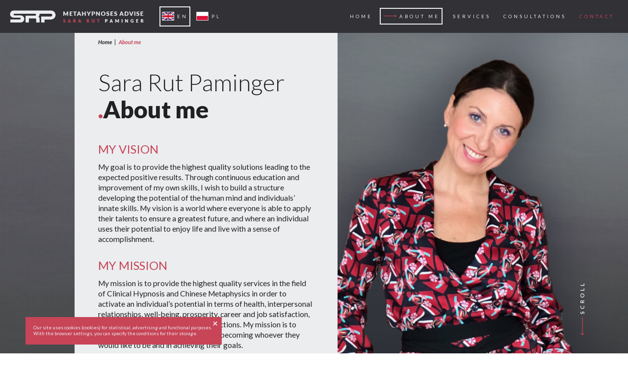

--- FILE ---
content_type: text/html; charset=utf-8
request_url: https://sararutpaminger.com/about-me.html?about-me
body_size: 6520
content:


<!DOCTYPE HTML>
<html lang="en">
<head>

  <!-- Google Tag Manager -->
<script>(function(w,d,s,l,i){w[l]=w[l]||[];w[l].push({'gtm.start':
new Date().getTime(),event:'gtm.js'});var f=d.getElementsByTagName(s)[0],
j=d.createElement(s),dl=l!='dataLayer'?'&l='+l:'';j.async=true;j.src=
'https://www.googletagmanager.com/gtm.js?id='+i+dl;f.parentNode.insertBefore(j,f);
})(window,document,'script','dataLayer','GTM-N286W85');</script>
<!-- End Google Tag Manager -->

  <title>About me - Sara Rut Paminger – Clinical Hypnosis I Chinese Astrology I Feng Shui</title>
  <meta name="description" content="Sara Rut Paminger AKA Urszula Paminger is M.A. Master of Laws in the Faculty of Law and Administration at the University of Łódź, Poland and a graduate ..." />
  <meta name="generator" content="Quick.Cms v6.4" />
  <meta name="viewport" content="width=device-width, initial-scale=1, maximum-scale=1, minimum-scale=1" />
  <meta name="format-detection" content="telephone=no" />
  <meta name="theme-color" content="#313136" />
  
  <link rel="icon" type="image/png" href="public/img/fav.png">

  <meta property="og:url" content="https://sararutpaminger.com/about-me.html?about-me" />
<meta property="og:title" content="About me - Sara Rut Paminger – Clinical Hypnosis I Chinese Astrology I Feng Shui" />
<meta property="og:type" content="website" />
<meta property="og:description" content="Sara Rut Paminger AKA Urszula Paminger is M.A. Master of Laws in the Faculty of Law and Administration at the University of Łódź, Poland and a graduate ..." />
<meta property="og:image" content="https://sararutpaminger.com/public/img/opengraph.png" />
<meta property="og:image:type" content="image/png" />
<meta property="og:image:width" content="600" />
<meta property="og:image:height" content="315" />
<meta property="og:locale" content="pl_PL"/>
  <link href="https://fonts.googleapis.com/css?family=Lato:100,100i,300,300i,400,400i,700,700i,900,900i&amp;subset=latin-ext" rel="stylesheet">
  <link rel="stylesheet" href="https://maxcdn.bootstrapcdn.com/font-awesome/4.7.0/css/font-awesome.min.css">
    <link rel="stylesheet" href="https://unpkg.com/swiper/swiper-bundle.css">
    <link rel="stylesheet" href="https://unpkg.com/swiper/swiper-bundle.min.css">
    <link rel="stylesheet" href="https://cdnjs.cloudflare.com/ajax/libs/lightgallery/1.7.2/css/lightgallery.min.css">

      <script type="text/javascript" src="lang_export.js"></script>
    <script src='public/dist_dev/plugins.all.js?v=1769047156'></script>

<script src='public/js/functions.js?v=1769047156'></script>
<script src='public/js/scripts.js?v=1769047156'></script>
<script src='public/js/main.js?v=1769047156'></script>

<link rel="stylesheet" href='public/dist_dev/plugins.all.css?v=1769047156'>
<link rel="stylesheet" href='public/dist_dev/styles.all.css?v=1769047156'>
  
  <script type='application/ld+json'>
{
  "@context": "http://www.schema.org",
  "@type": "LocalBusiness",
  "name": "Sara Rut Paminger.",
  "url": "http://sararutpaminger.com/",
  "description": "Sara Rut Paminger AKA Urszula Paminger is M.A. Master of Laws in the Faculty of Law and Administration at the University of Łódź, Poland and a graduate ...",
  "telephone": "+48 783 121 388"
}
 </script>
</head>
<body class="page_about">

  <!-- Google Tag Manager (noscript) -->
<noscript><iframe src="https://www.googletagmanager.com/ns.html?id=GTM-N286W85"
height="0" width="0" style="display:none;visibility:hidden"></iframe></noscript>
<!-- End Google Tag Manager (noscript) -->

  <script>
    var firm_name = 'Sara Rut Paminger';
  </script>

  <div id="cookieinfo" class="hidden visible">
	<div class="section_wrapper">

    <div class="description">
			<span>Our site uses cookies (cookies) for statistical, advertising and functional purposes. With the browser settings, you can specify the conditions for their storage.</span>
		</div>

		<button class="close"><img src="public/img/close.png" alt="close"></button>

	</div>
</div>
  <div class="main_container">
    <div class="preloader" id="preloader">
      <!-- <img id="anime-logo" src="public/img/preloader_logo.png" alt=""> -->
    <img id="anime-logo" src="public/img/preloader_logo_red.png" alt="">
  </div>
    
<header class="page_section" id="navigation">
	<div class="section_wrapper">
		<a href="./" class="logo_link">
							<img class="logo_img" src="public/img/logo.png" alt="">
					</a>
		<nav class="menu__navi-langs">
			<ul class="menu__navi__list">
				<li class="menu__navi__list__item">
					<a class="menu__navi__list__item__link current" href="./?sLanguage=en" rel="alternate" hreflang="en">
						<img src="public/img/icon_gb.png" alt=""><span>en</span>
					</a>
				</li>
				<li class="menu__navi__list__item">
					<a class="menu__navi__list__item__link " href="./?sLanguage=pl" rel="alternate" hreflang="pl">
						<img src="public/img/icon_pl.png" alt=""><span>pl</span>
					</a>
				</li>
			</ul>
		</nav>
		<nav class="menu__navi-pages">
	    <ul class="menu__navi__list">
						    		    									<li class="menu__navi__list__item menu__navi__list__item-home">
						<a class="menu__navi__list__item__link " href="./">
							<img src="public/img/arrow-right.png" alt="arrow">
							<span>Home</span>
						</a>
					</li>
						    									<li class="menu__navi__list__item menu__navi__list__item-about">
						<a class="menu__navi__list__item__link current" href="about-me.html">
							<img src="public/img/arrow-right.png" alt="arrow">
							<span>About me</span>
						</a>
					</li>
						    									<li class="menu__navi__list__item menu__navi__list__item-offer">
						<a class="menu__navi__list__item__link " href="services.html">
							<img src="public/img/arrow-right.png" alt="arrow">
							<span>Services</span>
						</a>
					</li>
																																																																																																											<li class="menu__navi__list__item menu__navi__list__item-sub_offer">
							<a class="menu__navi__list__item__link " href="consultations.html">
								<img src="public/img/arrow-right.png" alt="arrow">
								<span>Consultations</span>
							</a>
						</li>
											    															    <li class="menu__navi__list__item menu__navi__list__item-contact">
						<a class="menu__navi__list__item__link link_scroll" href="#contact">
							<img src="public/img/contact.svg" alt="arrow">
							<span>Contact</span>
						</a>
					</li>
								<li class="menu__navi__list__item menu__navi__list__item-hamburger">
	        <div class="hamburger hamburger--collapse">
	          <div class="hamburger-box">
	            <div class="hamburger-inner"></div>
	          </div>
	        </div>
	      </li>
	    </ul>
	  </nav>
	</div>
</header>
<section class="page_section" id="about_head">
  <div class="section_wrapper">
    <div class="about_head__first_section">
      <div class="about_head__first_section__block">
        <div class="breadcrumbs__content theme_black position_absolute" id="breadcrumbs">
  <ul class="breadcrumbs__content__list">
                  <li class="breadcrumbs__content__list__item">
          <a href="./" class="breadcrumbs__content__list__item__link">Home</a>
        </li>
        <li class="breadcrumbs__content__list__divider"></li>
                        <li class="breadcrumbs__content__list__item">
          <a href="about-me.html" class="breadcrumbs__content__list__item__link list-is_active">About me</a>
        </li>
            </ul>
</div>
        <div class="about_head__first_section__main_title">
          Sara Rut Paminger
        </div>
        <h1 class="about_head__first_section__sub_title">
          <span class="dot">.</span>About me
        </h1>
        <div class="about_head__first_section__desc">
          <h4>My Vision</h4>
          <p>My goal is to provide the highest quality solutions leading to the expected positive results. Through continuous education and improvement of my own skills, I wish to build a structure developing the potential of the human mind and individuals’ innate skills. My vision is a world where everyone is able to apply their talents to ensure a greatest future, and where an individual uses their potential to enjoy life and live with a sense of accomplishment.</p>
          <h4>My Mission</h4>
          <p>My mission is to provide the highest quality services in the field of Clinical Hypnosis and Chinese Metaphysics in order to activate an individual’s potential in terms of health, interpersonal relationships, well-being, prosperity, career and job satisfaction, self-fulfilment and effectiveness of actions. My mission is to support the client on their journey to becoming whoever they would like to be and in achieving their goals.</p>
        </div>
      </div>
    </div>
  </div>
  <a class="about_head__scroll link_scroll" href="#about_body">
    <img src="public/img/arrow-right.png" alt="arrow"><span>scroll</span>
  </a>
</section>
<section class="page_section" id="my_skills">
  <div class="section_wrapper">
    <div class="my_skills__title">My values</div>
    <ul class="my_skills__list">
      <li class="my_skills__list__item">
        RESPECT, LOYALTY, CONFIDENTIALITY, INTEGRITY FOR THE CLIENT
      </li>
      <li class="my_skills__list__item">
        THE HIGHEST ETHICAL STANDARDS OF PROFESSIONAL CONDUCT
      </li>
      <li class="my_skills__list__item">
        INNOVATION AND ENTHUSIASM IN APPROACH TO PROBLEM - SOLVING
      </li>
      <li class="my_skills__list__item">
        COMMITMENT AND CREDIBILITY IN RENDERING SERVICES
      </li>
    </ul>
      </div>
</section>
<section class="page_section" id="about_body">
  <div class="section_wrapper">
    <div class="about_body__main_title">
      <span class="dot">.</span>
      <span>Experience</span>
    </div>
    <div class="about_body__desc">
      <h4>Sara Rut Paminger AKA Urszula Paminger is M.A. Master of Laws in the Faculty of Law and Administration at the University of Łódź, Poland and a graduate in Public Relations Postgraduate Studies at the Warsaw School of Economics, Poland. Currently, she does not practice the professions because…</h4>
<p>over many years her passion has become a new way of life and a vocation. <strong>For more than 12 years, Sara has been involved in broadly defined Chinese Metaphysics (Ba Zi, Feng Shui, Qi Men Dun Jia) and Clinical Hypnosis. She acquired knowledge and experience in the field of Chinese Metaphysics, among others, at the Mastery Academy of Chinese Metaphysies in Malaysia, at the Raymond Lo School of Feng Shui and Destiny in Hong Kong, and at the Yap Cheng Hai Academy in Malaysia.</strong> She continuously develops her skills by taking attending lectures and training in Asia. In addition to Chinese Metaphysics, Sara wanted to understand the immense strength and capabilities of the human mind in the process of shaping reality. Therefore, to treat people holistically, Sara also performs Clinical Hypnosis. She acquired the appropriate educational background in hypnotherapy at the <strong>Past Life Regression Academy and the Institute of Clinical Hypnosis in London, where she obtained a Diploma in Clinical Hypnosis (DCH).</strong> The combination of both disciplines allowed for a comprehensive approach to humans and human nature, as the body and mind are strictly interrelated and to find true balance in life we need to approach them simultaneously.</p>
<h4>This is what Sara says about herself:</h4>
<p>“I have always been curious as to why life and the surrounding reality is what it really is. The key questions I have been preoccupied with are as follows. Where we are heading? What really affects our life and destiny? What makes our existence happy and peaceful? How should we make decisions that would can help us live wisely and in harmony? In this experience and understanding of its sense, an individual was the most important to me. That is why one of my interests – the psychology of interpersonal relationships together with the knowledge of Chinese Metaphysics and Clinical Hypnosis – means I can help people make informed and reasonable choices without being guided by chance. They are able to manage their lives according to a clearly predefined plan, avoiding perpetual uncertainty.</p>
<p>Through Clinical Hypnosis I can help clients overcome energetic burdens or traumatic past events that lead to mental, emotional or physical blockages.</p>
<p> With my support and the use of Chinese Metaphysics – Ba Zi, Feng Shui and Qi Men Dun Jia – the client may find a deeper meaning in life, reveal their inner potential and entirely transform their life through the process of apprehension, using the tools to create balance between the environment, humans, time and space. Nothing happens by chance. We are a part of a greater whole, where the powers of heaven and earth stay combined with humanity. The most important thing in this system is that you live in harmony with yourself and the surrounding world. Life is all about endless exploration, so I have been constantly deepening my knowledge and skills by listening to the people who inspire me.”</p>
<div class="spec_list"><strong>Sara is a member of and registered hypnotherapist at the</strong>
<ul>
<li><strong>General Hypnotherapy Register (GHR) and General Hypnotherapy Standards Council (GHSC)</strong></li>
<li><strong>Complementary and Natural Healthcare Council (CNHC) in the United Kingdom</strong></li>
</ul>
</div>
<p>Sara provides her services in Europe and the Middle East, in both Polish and English. For over 10 years she has been a resident of the United Arab Emirates, where she lives with her husband Michael.</p>
    </div>
  </div>
</section>

<section class="page_section" id="more_info">
  <div class="section_wrapper">
    <div class="more_info_content">
      <div class="more_info__desc">
        <p>SRP METAHYPNOSES ADVISE provides services within the scope of Clinical Hypnosis and Chinese Metaphysics offering support and advise in the field of health, human relationships, career and finance. I help the client extensively - through listening, conversation, observation, verification, explanation and analysis, so that a complete plan is developed for you and implemented in the real life. </p>
<p>With the use of therapeutic techniques of Clinical Hypnosis I support treatment of numerous psychological and physical ailments. Through the application of Ba Zi, Feng Shui and Qi Men Dun Jia I help to find the source of problems and improve the quality of your life. Each person is unique for me and requires an individual approach. I want everyone to feel better.</p>
      </div>
      <a class="more_info__link button-middle" href="services.html">
        <span>Check out our offer</span>
        <img src="public/img/arrow-right-white.png" alt="arrow">
      </a>
    </div>
  </div>
</section>
<section class="page_section" id="contact">
  <div class="section_wrapper">
    <div class="contact__body">
      <div class="contact__body__left">
        <h3 class="contact__body__left__main_title">
          <span class="dot">.</span><span>Contact</span>
        </h3>
        <div class="contact__body__left__desc">
          <p>Do you have a question about my services? Do you need more information? I am glad to provide you with the advice on your Hypnosis, Ba Zi, Qi Men Dun Jia and Feng Shui requirements.</p>
        </div>
                  <div class="contact__body__left__item item_phone">
                          <div class="phone_info">
                <img src="public/img/phone.svg" alt="phone">
                <strong>AE</strong>
                <span>+971 557 86 91 98</span>
              </div>
                      </div>
                          <div class="contact__body__left__item item_phone">
                          <div class="phone_info">
                <img src="public/img/phone.svg" alt="phone">
                <strong>PL</strong>
                <span>+48 783 121 388</span>
              </div>
                      </div>
                          <div class="contact__body__left__item item_email">
            <a class="email_link" href="mailto:sara&#64;sararutpaminger.com">
              <img src="public/img/envelope.svg" alt="mail">
              <span>sara@sararutpaminger.com</span>
            </a>
          </div>
                <div class="contact__body__left__item item_info">
          <p>Sara is a member of and registered hypnotherapist at the</p>
<ul>
<li>General Hypnotherapy Register (GHR) <br />and General Hypnotherapy Standards Council (GHSC)</li>
<li>Complementary and Natural Healthcare Council (CNHC) in the United Kingdom</li>
</ul>
        </div>
      </div>
      <div class="contact__body__right">
        <div class="contact__body__right__title">Any questions? Get in contact with me</div>
        <form action="send.php" method="post" id="form" class="form_content">
          <div class="form__head">
            <div class="input_content">
              <label class="label_element" for="contact_name">Name and Surname</label>
              <input class="input_element" type="text" name="contact_name" id="contact_name" required>
              <div class="input_error">Enter your name and surname</div>
            </div>
            <div class="input_content item_phone">
              <label class="label_element" for="contact_phone">Phone number</label>
              <input class="input_element" type="text" name="contact_phone" id="contact_phone" required>
              <div class="input_error">Leave your phone number</div>
            </div>
            <div class="input_content item_email">
              <label class="label_element" for="contact_email">E-mail</label>
              <input class="input_element" type="email" name="contact_email" id="contact_email" required>
              <div class="input_error">Enter the address for correspondence</div>
            </div>
          </div>
          <div class="form__body">
            <div class="input_content item_body">
              <label class="label_element" for="contact_body">Content</label>
              <textarea class="textarea_element" name="contact_body" id="contact_body" required></textarea>
              <div class="input_error">Type the message content</div>
            </div>
          </div>
          <div class="form__foot">
            <button type="submit" class="button" id="button_send">
              <span class="button__content">
                <img class="button__content__image" src="public/img/arrow-right.png" alt="arrow">
                <span class="button__content__text">Send</span>
              </span>
            </button>
          </div>
          <input type="hidden" class="input_empty" name="input_empty">
          <input type="hidden" class="input_fill" name="input_fill">
        </form>
                          <div class="contact__customers">
            <ul class="contact__customers__list">
                                          <li class="contact__customers__list__item">
                <a class="contact__customers__list__item__link" href="http://www.general-hypnotherapy-register.com/" target="_blank">
                  <span class="contact__customers__list__item__link__text">
                    <img src="public/img/arrow-right-white.png" alt="arrow">
                    <span>Go to</span>
                  </span>
                  <img src="files/ghr_logo_(registered_practitioner)_photoshop.png" alt="">
                </a>
              </li>
                            <li class="contact__customers__list__item">
                <a class="contact__customers__list__item__link" href="http://www.general-hypnotherapy-register.com/" target="_blank">
                  <span class="contact__customers__list__item__link__text">
                    <img src="public/img/arrow-right-white.png" alt="arrow">
                    <span>Go to</span>
                  </span>
                  <img src="files/ghsc_logo_(no_words)_photoshop.png" alt="">
                </a>
              </li>
                            <li class="contact__customers__list__item">
                <a class="contact__customers__list__item__link" href="https://www.cnhc.org.uk/" target="_blank">
                  <span class="contact__customers__list__item__link__text">
                    <img src="public/img/arrow-right-white.png" alt="arrow">
                    <span>Go to</span>
                  </span>
                  <img src="files/cnhc_registered_quality_mark_web.jpg" alt="">
                </a>
              </li>
                          </ul>
          </div>
              </div>
    </div>
  </div>
</section>
<footer class="page_section section_inverted" id="section_footer">
  <div class="section_wrapper">
    <div class="footer__side">
      <span>Copyright &copy; 2026</span>
      <span class="footer__website-name">Sara Rut Paminger.</span>
      <span class="after">All rights reserved</span><span class="break">|</span>
            <a class="footer__policy" href=""></a>
    </div>
    <div class="footer__side">
      <span class="after">
        CMS by
        <strong><a href="http://opensolution.org/" target="blank">Quick.CMS</a></strong>
      </span>
      <span class="break">|</span>
      <span>
        Realizaton
        <a class="footer__website-link" href="https://bcweb.pl/" target="blank">Websites - <strong>bcweb.pl</strong></a>
      </span>
    </div>
  </div>
</footer>
<header class="page_section Fixed" id="navigation_mini">
	<div class="section_wrapper">
		<a href="./" class="logo_link">
			<img class="logo_img" src="public/img/logo_mini.png" alt="">
		</a>
		<nav class="menu__navi-langs">
			<ul class="menu__navi__list">
				<li class="menu__navi__list__item">
					<a class="menu__navi__list__item__link current" href="./?sLanguage=en" rel="alternate" hreflang="en">
						<img src="public/img/icon_gb.png" alt=""><span>en</span>
					</a>
				</li>
				<li class="menu__navi__list__item">
					<a class="menu__navi__list__item__link " href="./?sLanguage=pl" rel="alternate" hreflang="pl">
						<img src="public/img/icon_pl.png" alt=""><span>pl</span>
					</a>
				</li>
			</ul>
		</nav>
		<nav class="menu__navi-pages">
	    <ul class="menu__navi__list">
						    		    									<li class="menu__navi__list__item menu__navi__list__item-home">
						<a class="menu__navi__list__item__link " href="./">
							<img src="public/img/arrow-right.png" alt="arrow">
							<span>Home</span>
						</a>
					</li>
						    									<li class="menu__navi__list__item menu__navi__list__item-about">
						<a class="menu__navi__list__item__link current" href="about-me.html">
							<img src="public/img/arrow-right.png" alt="arrow">
							<span>About me</span>
						</a>
					</li>
						    									<li class="menu__navi__list__item menu__navi__list__item-offer">
						<a class="menu__navi__list__item__link " href="services.html">
							<img src="public/img/arrow-right.png" alt="arrow">
							<span>Services</span>
						</a>
					</li>
																																																																																																											<li class="menu__navi__list__item menu__navi__list__item-sub_offer">
							<a class="menu__navi__list__item__link " href="consultations.html">
								<img src="public/img/arrow-right.png" alt="arrow">
								<span>Consultations</span>
							</a>
						</li>
											    															    <li class="menu__navi__list__item menu__navi__list__item-contact">
						<a class="menu__navi__list__item__link link_scroll" href="#contact">
							<img src="public/img/contact.svg" alt="arrow">
							<span>Contact</span>
						</a>
					</li>
								<li class="menu__navi__list__item menu__navi__list__item-hamburger">
	        <div class="hamburger hamburger--collapse">
	          <div class="hamburger-box">
	            <div class="hamburger-inner"></div>
	          </div>
	        </div>
	      </li>
	    </ul>
	  </nav>
	</div>
</header>

    <div class="menu_mobile__hidden_container">
  <nav class="menu_mobile" id="mmenu">
    <ul class="mmenu__list">

                    <li class="mmenu__list__item mmenu__list__item-home">
          <a class="mmenu__list__item__link " href="./">
            <img src="public/img/arrow-right.png" alt="arrow">
            <span>Home</span>
          </a>
        </li>
                          <li class="mmenu__list__item mmenu__list__item-about">
          <a class="mmenu__list__item__link current" href="about-me.html">
            <img src="public/img/arrow-right.png" alt="arrow">
            <span>About me</span>
          </a>
        </li>
                          <li class="mmenu__list__item mmenu__list__item-offer">
          <a class="mmenu__list__item__link " href="services.html">
            <img src="public/img/arrow-right.png" alt="arrow">
            <span>Services</span>
          </a>
        </li>
                                                                                                                                                                                    <li class="mmenu__list__item mmenu__list__item-sub_offer">
            <a class="mmenu__list__item__link " href="consultations.html">
              <img src="public/img/arrow-right.png" alt="arrow">
              <span>Consultations</span>
            </a>
          </li>
                          
            
                    <li class="mmenu__list__item mmenu__list__item-contact">
          <a class="mmenu__list__item__link link_scroll" href="#contact">
            <img src="public/img/envelope.svg" alt="arrow">
            <span>Contact</span>
          </a>
        </li>
            <li class="Divider">Languages</li>
      <li class="mmenu__list__item">
        <a class="mmenu__list__item__link current" href="./?sLanguage=en" rel="alternate" hreflang="en">
          <img src="public/img/icon_gb.png" alt=""><span>en</span>
        </a>
      </li>
      <li class="mmenu__list__item">
        <a class="mmenu__list__item__link " href="./?sLanguage=pl" rel="alternate" hreflang="pl">
          <img src="public/img/icon_pl.png" alt=""><span>pl</span>
        </a>
      </li>
    </ul>
  </nav>
</div>
  </div>

  <div id="backtotop">
  <img src="public/img/backtotop.png" alt="backtotop">
</div>

  <!-- LOADING SCRIPTS HERE -->

  
  

    <script src="https://unpkg.com/swiper/swiper-bundle.js"></script>
    <script src="https://unpkg.com/swiper/swiper-bundle.min.js"></script>
    <script src="https://cdnjs.cloudflare.com/ajax/libs/lightgallery/1.7.2/js/lightgallery-all.min.js"></script>
</body>
</html>


--- FILE ---
content_type: text/css
request_url: https://sararutpaminger.com/public/dist_dev/plugins.all.css?v=1769047156
body_size: 56025
content:
@charset "UTF-8";

/*!
 * animate.css -http://daneden.me/animate
 * Version - 3.5.1
 * Licensed under the MIT license - http://opensource.org/licenses/MIT
 *
 * Copyright (c) 2016 Daniel Eden
 */

.animated {
  -webkit-animation-duration: 1s;
  animation-duration: 1s;
  -webkit-animation-fill-mode: both;
  animation-fill-mode: both;
}

.animated.infinite {
  -webkit-animation-iteration-count: infinite;
  animation-iteration-count: infinite;
}

.animated.hinge {
  -webkit-animation-duration: 2s;
  animation-duration: 2s;
}

.animated.flipOutX,
.animated.flipOutY,
.animated.bounceIn,
.animated.bounceOut {
  -webkit-animation-duration: .75s;
  animation-duration: .75s;
}

@-webkit-keyframes bounce {
  from, 20%, 53%, 80%, to {
    -webkit-animation-timing-function: cubic-bezier(0.215, 0.610, 0.355, 1.000);
    animation-timing-function: cubic-bezier(0.215, 0.610, 0.355, 1.000);
    -webkit-transform: translate3d(0,0,0);
    transform: translate3d(0,0,0);
  }

  40%, 43% {
    -webkit-animation-timing-function: cubic-bezier(0.755, 0.050, 0.855, 0.060);
    animation-timing-function: cubic-bezier(0.755, 0.050, 0.855, 0.060);
    -webkit-transform: translate3d(0, -30px, 0);
    transform: translate3d(0, -30px, 0);
  }

  70% {
    -webkit-animation-timing-function: cubic-bezier(0.755, 0.050, 0.855, 0.060);
    animation-timing-function: cubic-bezier(0.755, 0.050, 0.855, 0.060);
    -webkit-transform: translate3d(0, -15px, 0);
    transform: translate3d(0, -15px, 0);
  }

  90% {
    -webkit-transform: translate3d(0,-4px,0);
    transform: translate3d(0,-4px,0);
  }
}

@keyframes bounce {
  from, 20%, 53%, 80%, to {
    -webkit-animation-timing-function: cubic-bezier(0.215, 0.610, 0.355, 1.000);
    animation-timing-function: cubic-bezier(0.215, 0.610, 0.355, 1.000);
    -webkit-transform: translate3d(0,0,0);
    transform: translate3d(0,0,0);
  }

  40%, 43% {
    -webkit-animation-timing-function: cubic-bezier(0.755, 0.050, 0.855, 0.060);
    animation-timing-function: cubic-bezier(0.755, 0.050, 0.855, 0.060);
    -webkit-transform: translate3d(0, -30px, 0);
    transform: translate3d(0, -30px, 0);
  }

  70% {
    -webkit-animation-timing-function: cubic-bezier(0.755, 0.050, 0.855, 0.060);
    animation-timing-function: cubic-bezier(0.755, 0.050, 0.855, 0.060);
    -webkit-transform: translate3d(0, -15px, 0);
    transform: translate3d(0, -15px, 0);
  }

  90% {
    -webkit-transform: translate3d(0,-4px,0);
    transform: translate3d(0,-4px,0);
  }
}

.bounce {
  -webkit-animation-name: bounce;
  animation-name: bounce;
  -webkit-transform-origin: center bottom;
  transform-origin: center bottom;
}

@-webkit-keyframes flash {
  from, 50%, to {
    opacity: 1;
  }

  25%, 75% {
    opacity: 0;
  }
}

@keyframes flash {
  from, 50%, to {
    opacity: 1;
  }

  25%, 75% {
    opacity: 0;
  }
}

.flash {
  -webkit-animation-name: flash;
  animation-name: flash;
}

/* originally authored by Nick Pettit - https://github.com/nickpettit/glide */

@-webkit-keyframes pulse {
  from {
    -webkit-transform: scale3d(1, 1, 1);
    transform: scale3d(1, 1, 1);
  }

  50% {
    -webkit-transform: scale3d(1.05, 1.05, 1.05);
    transform: scale3d(1.05, 1.05, 1.05);
  }

  to {
    -webkit-transform: scale3d(1, 1, 1);
    transform: scale3d(1, 1, 1);
  }
}

@keyframes pulse {
  from {
    -webkit-transform: scale3d(1, 1, 1);
    transform: scale3d(1, 1, 1);
  }

  50% {
    -webkit-transform: scale3d(1.05, 1.05, 1.05);
    transform: scale3d(1.05, 1.05, 1.05);
  }

  to {
    -webkit-transform: scale3d(1, 1, 1);
    transform: scale3d(1, 1, 1);
  }
}

.pulse {
  -webkit-animation-name: pulse;
  animation-name: pulse;
}

@-webkit-keyframes rubberBand {
  from {
    -webkit-transform: scale3d(1, 1, 1);
    transform: scale3d(1, 1, 1);
  }

  30% {
    -webkit-transform: scale3d(1.25, 0.75, 1);
    transform: scale3d(1.25, 0.75, 1);
  }

  40% {
    -webkit-transform: scale3d(0.75, 1.25, 1);
    transform: scale3d(0.75, 1.25, 1);
  }

  50% {
    -webkit-transform: scale3d(1.15, 0.85, 1);
    transform: scale3d(1.15, 0.85, 1);
  }

  65% {
    -webkit-transform: scale3d(.95, 1.05, 1);
    transform: scale3d(.95, 1.05, 1);
  }

  75% {
    -webkit-transform: scale3d(1.05, .95, 1);
    transform: scale3d(1.05, .95, 1);
  }

  to {
    -webkit-transform: scale3d(1, 1, 1);
    transform: scale3d(1, 1, 1);
  }
}

@keyframes rubberBand {
  from {
    -webkit-transform: scale3d(1, 1, 1);
    transform: scale3d(1, 1, 1);
  }

  30% {
    -webkit-transform: scale3d(1.25, 0.75, 1);
    transform: scale3d(1.25, 0.75, 1);
  }

  40% {
    -webkit-transform: scale3d(0.75, 1.25, 1);
    transform: scale3d(0.75, 1.25, 1);
  }

  50% {
    -webkit-transform: scale3d(1.15, 0.85, 1);
    transform: scale3d(1.15, 0.85, 1);
  }

  65% {
    -webkit-transform: scale3d(.95, 1.05, 1);
    transform: scale3d(.95, 1.05, 1);
  }

  75% {
    -webkit-transform: scale3d(1.05, .95, 1);
    transform: scale3d(1.05, .95, 1);
  }

  to {
    -webkit-transform: scale3d(1, 1, 1);
    transform: scale3d(1, 1, 1);
  }
}

.rubberBand {
  -webkit-animation-name: rubberBand;
  animation-name: rubberBand;
}

@-webkit-keyframes shake {
  from, to {
    -webkit-transform: translate3d(0, 0, 0);
    transform: translate3d(0, 0, 0);
  }

  10%, 30%, 50%, 70%, 90% {
    -webkit-transform: translate3d(-10px, 0, 0);
    transform: translate3d(-10px, 0, 0);
  }

  20%, 40%, 60%, 80% {
    -webkit-transform: translate3d(10px, 0, 0);
    transform: translate3d(10px, 0, 0);
  }
}

@keyframes shake {
  from, to {
    -webkit-transform: translate3d(0, 0, 0);
    transform: translate3d(0, 0, 0);
  }

  10%, 30%, 50%, 70%, 90% {
    -webkit-transform: translate3d(-10px, 0, 0);
    transform: translate3d(-10px, 0, 0);
  }

  20%, 40%, 60%, 80% {
    -webkit-transform: translate3d(10px, 0, 0);
    transform: translate3d(10px, 0, 0);
  }
}

.shake {
  -webkit-animation-name: shake;
  animation-name: shake;
}

@-webkit-keyframes headShake {
  0% {
    -webkit-transform: translateX(0);
    transform: translateX(0);
  }

  6.5% {
    -webkit-transform: translateX(-6px) rotateY(-9deg);
    transform: translateX(-6px) rotateY(-9deg);
  }

  18.5% {
    -webkit-transform: translateX(5px) rotateY(7deg);
    transform: translateX(5px) rotateY(7deg);
  }

  31.5% {
    -webkit-transform: translateX(-3px) rotateY(-5deg);
    transform: translateX(-3px) rotateY(-5deg);
  }

  43.5% {
    -webkit-transform: translateX(2px) rotateY(3deg);
    transform: translateX(2px) rotateY(3deg);
  }

  50% {
    -webkit-transform: translateX(0);
    transform: translateX(0);
  }
}

@keyframes headShake {
  0% {
    -webkit-transform: translateX(0);
    transform: translateX(0);
  }

  6.5% {
    -webkit-transform: translateX(-6px) rotateY(-9deg);
    transform: translateX(-6px) rotateY(-9deg);
  }

  18.5% {
    -webkit-transform: translateX(5px) rotateY(7deg);
    transform: translateX(5px) rotateY(7deg);
  }

  31.5% {
    -webkit-transform: translateX(-3px) rotateY(-5deg);
    transform: translateX(-3px) rotateY(-5deg);
  }

  43.5% {
    -webkit-transform: translateX(2px) rotateY(3deg);
    transform: translateX(2px) rotateY(3deg);
  }

  50% {
    -webkit-transform: translateX(0);
    transform: translateX(0);
  }
}

.headShake {
  -webkit-animation-timing-function: ease-in-out;
  animation-timing-function: ease-in-out;
  -webkit-animation-name: headShake;
  animation-name: headShake;
}

@-webkit-keyframes swing {
  20% {
    -webkit-transform: rotate3d(0, 0, 1, 15deg);
    transform: rotate3d(0, 0, 1, 15deg);
  }

  40% {
    -webkit-transform: rotate3d(0, 0, 1, -10deg);
    transform: rotate3d(0, 0, 1, -10deg);
  }

  60% {
    -webkit-transform: rotate3d(0, 0, 1, 5deg);
    transform: rotate3d(0, 0, 1, 5deg);
  }

  80% {
    -webkit-transform: rotate3d(0, 0, 1, -5deg);
    transform: rotate3d(0, 0, 1, -5deg);
  }

  to {
    -webkit-transform: rotate3d(0, 0, 1, 0deg);
    transform: rotate3d(0, 0, 1, 0deg);
  }
}

@keyframes swing {
  20% {
    -webkit-transform: rotate3d(0, 0, 1, 15deg);
    transform: rotate3d(0, 0, 1, 15deg);
  }

  40% {
    -webkit-transform: rotate3d(0, 0, 1, -10deg);
    transform: rotate3d(0, 0, 1, -10deg);
  }

  60% {
    -webkit-transform: rotate3d(0, 0, 1, 5deg);
    transform: rotate3d(0, 0, 1, 5deg);
  }

  80% {
    -webkit-transform: rotate3d(0, 0, 1, -5deg);
    transform: rotate3d(0, 0, 1, -5deg);
  }

  to {
    -webkit-transform: rotate3d(0, 0, 1, 0deg);
    transform: rotate3d(0, 0, 1, 0deg);
  }
}

.swing {
  -webkit-transform-origin: top center;
  transform-origin: top center;
  -webkit-animation-name: swing;
  animation-name: swing;
}

@-webkit-keyframes tada {
  from {
    -webkit-transform: scale3d(1, 1, 1);
    transform: scale3d(1, 1, 1);
  }

  10%, 20% {
    -webkit-transform: scale3d(.9, .9, .9) rotate3d(0, 0, 1, -3deg);
    transform: scale3d(.9, .9, .9) rotate3d(0, 0, 1, -3deg);
  }

  30%, 50%, 70%, 90% {
    -webkit-transform: scale3d(1.1, 1.1, 1.1) rotate3d(0, 0, 1, 3deg);
    transform: scale3d(1.1, 1.1, 1.1) rotate3d(0, 0, 1, 3deg);
  }

  40%, 60%, 80% {
    -webkit-transform: scale3d(1.1, 1.1, 1.1) rotate3d(0, 0, 1, -3deg);
    transform: scale3d(1.1, 1.1, 1.1) rotate3d(0, 0, 1, -3deg);
  }

  to {
    -webkit-transform: scale3d(1, 1, 1);
    transform: scale3d(1, 1, 1);
  }
}

@keyframes tada {
  from {
    -webkit-transform: scale3d(1, 1, 1);
    transform: scale3d(1, 1, 1);
  }

  10%, 20% {
    -webkit-transform: scale3d(.9, .9, .9) rotate3d(0, 0, 1, -3deg);
    transform: scale3d(.9, .9, .9) rotate3d(0, 0, 1, -3deg);
  }

  30%, 50%, 70%, 90% {
    -webkit-transform: scale3d(1.1, 1.1, 1.1) rotate3d(0, 0, 1, 3deg);
    transform: scale3d(1.1, 1.1, 1.1) rotate3d(0, 0, 1, 3deg);
  }

  40%, 60%, 80% {
    -webkit-transform: scale3d(1.1, 1.1, 1.1) rotate3d(0, 0, 1, -3deg);
    transform: scale3d(1.1, 1.1, 1.1) rotate3d(0, 0, 1, -3deg);
  }

  to {
    -webkit-transform: scale3d(1, 1, 1);
    transform: scale3d(1, 1, 1);
  }
}

.tada {
  -webkit-animation-name: tada;
  animation-name: tada;
}

/* originally authored by Nick Pettit - https://github.com/nickpettit/glide */

@-webkit-keyframes wobble {
  from {
    -webkit-transform: none;
    transform: none;
  }

  15% {
    -webkit-transform: translate3d(-25%, 0, 0) rotate3d(0, 0, 1, -5deg);
    transform: translate3d(-25%, 0, 0) rotate3d(0, 0, 1, -5deg);
  }

  30% {
    -webkit-transform: translate3d(20%, 0, 0) rotate3d(0, 0, 1, 3deg);
    transform: translate3d(20%, 0, 0) rotate3d(0, 0, 1, 3deg);
  }

  45% {
    -webkit-transform: translate3d(-15%, 0, 0) rotate3d(0, 0, 1, -3deg);
    transform: translate3d(-15%, 0, 0) rotate3d(0, 0, 1, -3deg);
  }

  60% {
    -webkit-transform: translate3d(10%, 0, 0) rotate3d(0, 0, 1, 2deg);
    transform: translate3d(10%, 0, 0) rotate3d(0, 0, 1, 2deg);
  }

  75% {
    -webkit-transform: translate3d(-5%, 0, 0) rotate3d(0, 0, 1, -1deg);
    transform: translate3d(-5%, 0, 0) rotate3d(0, 0, 1, -1deg);
  }

  to {
    -webkit-transform: none;
    transform: none;
  }
}

@keyframes wobble {
  from {
    -webkit-transform: none;
    transform: none;
  }

  15% {
    -webkit-transform: translate3d(-25%, 0, 0) rotate3d(0, 0, 1, -5deg);
    transform: translate3d(-25%, 0, 0) rotate3d(0, 0, 1, -5deg);
  }

  30% {
    -webkit-transform: translate3d(20%, 0, 0) rotate3d(0, 0, 1, 3deg);
    transform: translate3d(20%, 0, 0) rotate3d(0, 0, 1, 3deg);
  }

  45% {
    -webkit-transform: translate3d(-15%, 0, 0) rotate3d(0, 0, 1, -3deg);
    transform: translate3d(-15%, 0, 0) rotate3d(0, 0, 1, -3deg);
  }

  60% {
    -webkit-transform: translate3d(10%, 0, 0) rotate3d(0, 0, 1, 2deg);
    transform: translate3d(10%, 0, 0) rotate3d(0, 0, 1, 2deg);
  }

  75% {
    -webkit-transform: translate3d(-5%, 0, 0) rotate3d(0, 0, 1, -1deg);
    transform: translate3d(-5%, 0, 0) rotate3d(0, 0, 1, -1deg);
  }

  to {
    -webkit-transform: none;
    transform: none;
  }
}

.wobble {
  -webkit-animation-name: wobble;
  animation-name: wobble;
}

@-webkit-keyframes jello {
  from, 11.1%, to {
    -webkit-transform: none;
    transform: none;
  }

  22.2% {
    -webkit-transform: skewX(-12.5deg) skewY(-12.5deg);
    transform: skewX(-12.5deg) skewY(-12.5deg);
  }

  33.3% {
    -webkit-transform: skewX(6.25deg) skewY(6.25deg);
    transform: skewX(6.25deg) skewY(6.25deg);
  }

  44.4% {
    -webkit-transform: skewX(-3.125deg) skewY(-3.125deg);
    transform: skewX(-3.125deg) skewY(-3.125deg);
  }

  55.5% {
    -webkit-transform: skewX(1.5625deg) skewY(1.5625deg);
    transform: skewX(1.5625deg) skewY(1.5625deg);
  }

  66.6% {
    -webkit-transform: skewX(-0.78125deg) skewY(-0.78125deg);
    transform: skewX(-0.78125deg) skewY(-0.78125deg);
  }

  77.7% {
    -webkit-transform: skewX(0.390625deg) skewY(0.390625deg);
    transform: skewX(0.390625deg) skewY(0.390625deg);
  }

  88.8% {
    -webkit-transform: skewX(-0.1953125deg) skewY(-0.1953125deg);
    transform: skewX(-0.1953125deg) skewY(-0.1953125deg);
  }
}

@keyframes jello {
  from, 11.1%, to {
    -webkit-transform: none;
    transform: none;
  }

  22.2% {
    -webkit-transform: skewX(-12.5deg) skewY(-12.5deg);
    transform: skewX(-12.5deg) skewY(-12.5deg);
  }

  33.3% {
    -webkit-transform: skewX(6.25deg) skewY(6.25deg);
    transform: skewX(6.25deg) skewY(6.25deg);
  }

  44.4% {
    -webkit-transform: skewX(-3.125deg) skewY(-3.125deg);
    transform: skewX(-3.125deg) skewY(-3.125deg);
  }

  55.5% {
    -webkit-transform: skewX(1.5625deg) skewY(1.5625deg);
    transform: skewX(1.5625deg) skewY(1.5625deg);
  }

  66.6% {
    -webkit-transform: skewX(-0.78125deg) skewY(-0.78125deg);
    transform: skewX(-0.78125deg) skewY(-0.78125deg);
  }

  77.7% {
    -webkit-transform: skewX(0.390625deg) skewY(0.390625deg);
    transform: skewX(0.390625deg) skewY(0.390625deg);
  }

  88.8% {
    -webkit-transform: skewX(-0.1953125deg) skewY(-0.1953125deg);
    transform: skewX(-0.1953125deg) skewY(-0.1953125deg);
  }
}

.jello {
  -webkit-animation-name: jello;
  animation-name: jello;
  -webkit-transform-origin: center;
  transform-origin: center;
}

@-webkit-keyframes bounceIn {
  from, 20%, 40%, 60%, 80%, to {
    -webkit-animation-timing-function: cubic-bezier(0.215, 0.610, 0.355, 1.000);
    animation-timing-function: cubic-bezier(0.215, 0.610, 0.355, 1.000);
  }

  0% {
    opacity: 0;
    -webkit-transform: scale3d(.3, .3, .3);
    transform: scale3d(.3, .3, .3);
  }

  20% {
    -webkit-transform: scale3d(1.1, 1.1, 1.1);
    transform: scale3d(1.1, 1.1, 1.1);
  }

  40% {
    -webkit-transform: scale3d(.9, .9, .9);
    transform: scale3d(.9, .9, .9);
  }

  60% {
    opacity: 1;
    -webkit-transform: scale3d(1.03, 1.03, 1.03);
    transform: scale3d(1.03, 1.03, 1.03);
  }

  80% {
    -webkit-transform: scale3d(.97, .97, .97);
    transform: scale3d(.97, .97, .97);
  }

  to {
    opacity: 1;
    -webkit-transform: scale3d(1, 1, 1);
    transform: scale3d(1, 1, 1);
  }
}

@keyframes bounceIn {
  from, 20%, 40%, 60%, 80%, to {
    -webkit-animation-timing-function: cubic-bezier(0.215, 0.610, 0.355, 1.000);
    animation-timing-function: cubic-bezier(0.215, 0.610, 0.355, 1.000);
  }

  0% {
    opacity: 0;
    -webkit-transform: scale3d(.3, .3, .3);
    transform: scale3d(.3, .3, .3);
  }

  20% {
    -webkit-transform: scale3d(1.1, 1.1, 1.1);
    transform: scale3d(1.1, 1.1, 1.1);
  }

  40% {
    -webkit-transform: scale3d(.9, .9, .9);
    transform: scale3d(.9, .9, .9);
  }

  60% {
    opacity: 1;
    -webkit-transform: scale3d(1.03, 1.03, 1.03);
    transform: scale3d(1.03, 1.03, 1.03);
  }

  80% {
    -webkit-transform: scale3d(.97, .97, .97);
    transform: scale3d(.97, .97, .97);
  }

  to {
    opacity: 1;
    -webkit-transform: scale3d(1, 1, 1);
    transform: scale3d(1, 1, 1);
  }
}

.bounceIn {
  -webkit-animation-name: bounceIn;
  animation-name: bounceIn;
}

@-webkit-keyframes bounceInDown {
  from, 60%, 75%, 90%, to {
    -webkit-animation-timing-function: cubic-bezier(0.215, 0.610, 0.355, 1.000);
    animation-timing-function: cubic-bezier(0.215, 0.610, 0.355, 1.000);
  }

  0% {
    opacity: 0;
    -webkit-transform: translate3d(0, -3000px, 0);
    transform: translate3d(0, -3000px, 0);
  }

  60% {
    opacity: 1;
    -webkit-transform: translate3d(0, 25px, 0);
    transform: translate3d(0, 25px, 0);
  }

  75% {
    -webkit-transform: translate3d(0, -10px, 0);
    transform: translate3d(0, -10px, 0);
  }

  90% {
    -webkit-transform: translate3d(0, 5px, 0);
    transform: translate3d(0, 5px, 0);
  }

  to {
    -webkit-transform: none;
    transform: none;
  }
}

@keyframes bounceInDown {
  from, 60%, 75%, 90%, to {
    -webkit-animation-timing-function: cubic-bezier(0.215, 0.610, 0.355, 1.000);
    animation-timing-function: cubic-bezier(0.215, 0.610, 0.355, 1.000);
  }

  0% {
    opacity: 0;
    -webkit-transform: translate3d(0, -3000px, 0);
    transform: translate3d(0, -3000px, 0);
  }

  60% {
    opacity: 1;
    -webkit-transform: translate3d(0, 25px, 0);
    transform: translate3d(0, 25px, 0);
  }

  75% {
    -webkit-transform: translate3d(0, -10px, 0);
    transform: translate3d(0, -10px, 0);
  }

  90% {
    -webkit-transform: translate3d(0, 5px, 0);
    transform: translate3d(0, 5px, 0);
  }

  to {
    -webkit-transform: none;
    transform: none;
  }
}

.bounceInDown {
  -webkit-animation-name: bounceInDown;
  animation-name: bounceInDown;
}

@-webkit-keyframes bounceInLeft {
  from, 60%, 75%, 90%, to {
    -webkit-animation-timing-function: cubic-bezier(0.215, 0.610, 0.355, 1.000);
    animation-timing-function: cubic-bezier(0.215, 0.610, 0.355, 1.000);
  }

  0% {
    opacity: 0;
    -webkit-transform: translate3d(-3000px, 0, 0);
    transform: translate3d(-3000px, 0, 0);
  }

  60% {
    opacity: 1;
    -webkit-transform: translate3d(25px, 0, 0);
    transform: translate3d(25px, 0, 0);
  }

  75% {
    -webkit-transform: translate3d(-10px, 0, 0);
    transform: translate3d(-10px, 0, 0);
  }

  90% {
    -webkit-transform: translate3d(5px, 0, 0);
    transform: translate3d(5px, 0, 0);
  }

  to {
    -webkit-transform: none;
    transform: none;
  }
}

@keyframes bounceInLeft {
  from, 60%, 75%, 90%, to {
    -webkit-animation-timing-function: cubic-bezier(0.215, 0.610, 0.355, 1.000);
    animation-timing-function: cubic-bezier(0.215, 0.610, 0.355, 1.000);
  }

  0% {
    opacity: 0;
    -webkit-transform: translate3d(-3000px, 0, 0);
    transform: translate3d(-3000px, 0, 0);
  }

  60% {
    opacity: 1;
    -webkit-transform: translate3d(25px, 0, 0);
    transform: translate3d(25px, 0, 0);
  }

  75% {
    -webkit-transform: translate3d(-10px, 0, 0);
    transform: translate3d(-10px, 0, 0);
  }

  90% {
    -webkit-transform: translate3d(5px, 0, 0);
    transform: translate3d(5px, 0, 0);
  }

  to {
    -webkit-transform: none;
    transform: none;
  }
}

.bounceInLeft {
  -webkit-animation-name: bounceInLeft;
  animation-name: bounceInLeft;
}

@-webkit-keyframes bounceInRight {
  from, 60%, 75%, 90%, to {
    -webkit-animation-timing-function: cubic-bezier(0.215, 0.610, 0.355, 1.000);
    animation-timing-function: cubic-bezier(0.215, 0.610, 0.355, 1.000);
  }

  from {
    opacity: 0;
    -webkit-transform: translate3d(3000px, 0, 0);
    transform: translate3d(3000px, 0, 0);
  }

  60% {
    opacity: 1;
    -webkit-transform: translate3d(-25px, 0, 0);
    transform: translate3d(-25px, 0, 0);
  }

  75% {
    -webkit-transform: translate3d(10px, 0, 0);
    transform: translate3d(10px, 0, 0);
  }

  90% {
    -webkit-transform: translate3d(-5px, 0, 0);
    transform: translate3d(-5px, 0, 0);
  }

  to {
    -webkit-transform: none;
    transform: none;
  }
}

@keyframes bounceInRight {
  from, 60%, 75%, 90%, to {
    -webkit-animation-timing-function: cubic-bezier(0.215, 0.610, 0.355, 1.000);
    animation-timing-function: cubic-bezier(0.215, 0.610, 0.355, 1.000);
  }

  from {
    opacity: 0;
    -webkit-transform: translate3d(3000px, 0, 0);
    transform: translate3d(3000px, 0, 0);
  }

  60% {
    opacity: 1;
    -webkit-transform: translate3d(-25px, 0, 0);
    transform: translate3d(-25px, 0, 0);
  }

  75% {
    -webkit-transform: translate3d(10px, 0, 0);
    transform: translate3d(10px, 0, 0);
  }

  90% {
    -webkit-transform: translate3d(-5px, 0, 0);
    transform: translate3d(-5px, 0, 0);
  }

  to {
    -webkit-transform: none;
    transform: none;
  }
}

.bounceInRight {
  -webkit-animation-name: bounceInRight;
  animation-name: bounceInRight;
}

@-webkit-keyframes bounceInUp {
  from, 60%, 75%, 90%, to {
    -webkit-animation-timing-function: cubic-bezier(0.215, 0.610, 0.355, 1.000);
    animation-timing-function: cubic-bezier(0.215, 0.610, 0.355, 1.000);
  }

  from {
    opacity: 0;
    -webkit-transform: translate3d(0, 3000px, 0);
    transform: translate3d(0, 3000px, 0);
  }

  60% {
    opacity: 1;
    -webkit-transform: translate3d(0, -20px, 0);
    transform: translate3d(0, -20px, 0);
  }

  75% {
    -webkit-transform: translate3d(0, 10px, 0);
    transform: translate3d(0, 10px, 0);
  }

  90% {
    -webkit-transform: translate3d(0, -5px, 0);
    transform: translate3d(0, -5px, 0);
  }

  to {
    -webkit-transform: translate3d(0, 0, 0);
    transform: translate3d(0, 0, 0);
  }
}

@keyframes bounceInUp {
  from, 60%, 75%, 90%, to {
    -webkit-animation-timing-function: cubic-bezier(0.215, 0.610, 0.355, 1.000);
    animation-timing-function: cubic-bezier(0.215, 0.610, 0.355, 1.000);
  }

  from {
    opacity: 0;
    -webkit-transform: translate3d(0, 3000px, 0);
    transform: translate3d(0, 3000px, 0);
  }

  60% {
    opacity: 1;
    -webkit-transform: translate3d(0, -20px, 0);
    transform: translate3d(0, -20px, 0);
  }

  75% {
    -webkit-transform: translate3d(0, 10px, 0);
    transform: translate3d(0, 10px, 0);
  }

  90% {
    -webkit-transform: translate3d(0, -5px, 0);
    transform: translate3d(0, -5px, 0);
  }

  to {
    -webkit-transform: translate3d(0, 0, 0);
    transform: translate3d(0, 0, 0);
  }
}

.bounceInUp {
  -webkit-animation-name: bounceInUp;
  animation-name: bounceInUp;
}

@-webkit-keyframes bounceOut {
  20% {
    -webkit-transform: scale3d(.9, .9, .9);
    transform: scale3d(.9, .9, .9);
  }

  50%, 55% {
    opacity: 1;
    -webkit-transform: scale3d(1.1, 1.1, 1.1);
    transform: scale3d(1.1, 1.1, 1.1);
  }

  to {
    opacity: 0;
    -webkit-transform: scale3d(.3, .3, .3);
    transform: scale3d(.3, .3, .3);
  }
}

@keyframes bounceOut {
  20% {
    -webkit-transform: scale3d(.9, .9, .9);
    transform: scale3d(.9, .9, .9);
  }

  50%, 55% {
    opacity: 1;
    -webkit-transform: scale3d(1.1, 1.1, 1.1);
    transform: scale3d(1.1, 1.1, 1.1);
  }

  to {
    opacity: 0;
    -webkit-transform: scale3d(.3, .3, .3);
    transform: scale3d(.3, .3, .3);
  }
}

.bounceOut {
  -webkit-animation-name: bounceOut;
  animation-name: bounceOut;
}

@-webkit-keyframes bounceOutDown {
  20% {
    -webkit-transform: translate3d(0, 10px, 0);
    transform: translate3d(0, 10px, 0);
  }

  40%, 45% {
    opacity: 1;
    -webkit-transform: translate3d(0, -20px, 0);
    transform: translate3d(0, -20px, 0);
  }

  to {
    opacity: 0;
    -webkit-transform: translate3d(0, 2000px, 0);
    transform: translate3d(0, 2000px, 0);
  }
}

@keyframes bounceOutDown {
  20% {
    -webkit-transform: translate3d(0, 10px, 0);
    transform: translate3d(0, 10px, 0);
  }

  40%, 45% {
    opacity: 1;
    -webkit-transform: translate3d(0, -20px, 0);
    transform: translate3d(0, -20px, 0);
  }

  to {
    opacity: 0;
    -webkit-transform: translate3d(0, 2000px, 0);
    transform: translate3d(0, 2000px, 0);
  }
}

.bounceOutDown {
  -webkit-animation-name: bounceOutDown;
  animation-name: bounceOutDown;
}

@-webkit-keyframes bounceOutLeft {
  20% {
    opacity: 1;
    -webkit-transform: translate3d(20px, 0, 0);
    transform: translate3d(20px, 0, 0);
  }

  to {
    opacity: 0;
    -webkit-transform: translate3d(-2000px, 0, 0);
    transform: translate3d(-2000px, 0, 0);
  }
}

@keyframes bounceOutLeft {
  20% {
    opacity: 1;
    -webkit-transform: translate3d(20px, 0, 0);
    transform: translate3d(20px, 0, 0);
  }

  to {
    opacity: 0;
    -webkit-transform: translate3d(-2000px, 0, 0);
    transform: translate3d(-2000px, 0, 0);
  }
}

.bounceOutLeft {
  -webkit-animation-name: bounceOutLeft;
  animation-name: bounceOutLeft;
}

@-webkit-keyframes bounceOutRight {
  20% {
    opacity: 1;
    -webkit-transform: translate3d(-20px, 0, 0);
    transform: translate3d(-20px, 0, 0);
  }

  to {
    opacity: 0;
    -webkit-transform: translate3d(2000px, 0, 0);
    transform: translate3d(2000px, 0, 0);
  }
}

@keyframes bounceOutRight {
  20% {
    opacity: 1;
    -webkit-transform: translate3d(-20px, 0, 0);
    transform: translate3d(-20px, 0, 0);
  }

  to {
    opacity: 0;
    -webkit-transform: translate3d(2000px, 0, 0);
    transform: translate3d(2000px, 0, 0);
  }
}

.bounceOutRight {
  -webkit-animation-name: bounceOutRight;
  animation-name: bounceOutRight;
}

@-webkit-keyframes bounceOutUp {
  20% {
    -webkit-transform: translate3d(0, -10px, 0);
    transform: translate3d(0, -10px, 0);
  }

  40%, 45% {
    opacity: 1;
    -webkit-transform: translate3d(0, 20px, 0);
    transform: translate3d(0, 20px, 0);
  }

  to {
    opacity: 0;
    -webkit-transform: translate3d(0, -2000px, 0);
    transform: translate3d(0, -2000px, 0);
  }
}

@keyframes bounceOutUp {
  20% {
    -webkit-transform: translate3d(0, -10px, 0);
    transform: translate3d(0, -10px, 0);
  }

  40%, 45% {
    opacity: 1;
    -webkit-transform: translate3d(0, 20px, 0);
    transform: translate3d(0, 20px, 0);
  }

  to {
    opacity: 0;
    -webkit-transform: translate3d(0, -2000px, 0);
    transform: translate3d(0, -2000px, 0);
  }
}

.bounceOutUp {
  -webkit-animation-name: bounceOutUp;
  animation-name: bounceOutUp;
}

@-webkit-keyframes fadeIn {
  from {
    opacity: 0;
  }

  to {
    opacity: 1;
  }
}

@keyframes fadeIn {
  from {
    opacity: 0;
  }

  to {
    opacity: 1;
  }
}

.fadeIn {
  -webkit-animation-name: fadeIn;
  animation-name: fadeIn;
}

@-webkit-keyframes fadeInDown {
  from {
    opacity: 0;
    -webkit-transform: translate3d(0, -100%, 0);
    transform: translate3d(0, -100%, 0);
  }

  to {
    opacity: 1;
    -webkit-transform: none;
    transform: none;
  }
}

@keyframes fadeInDown {
  from {
    opacity: 0;
    -webkit-transform: translate3d(0, -100%, 0);
    transform: translate3d(0, -100%, 0);
  }

  to {
    opacity: 1;
    -webkit-transform: none;
    transform: none;
  }
}

.fadeInDown {
  -webkit-animation-name: fadeInDown;
  animation-name: fadeInDown;
}

@-webkit-keyframes fadeInDownBig {
  from {
    opacity: 0;
    -webkit-transform: translate3d(0, -2000px, 0);
    transform: translate3d(0, -2000px, 0);
  }

  to {
    opacity: 1;
    -webkit-transform: none;
    transform: none;
  }
}

@keyframes fadeInDownBig {
  from {
    opacity: 0;
    -webkit-transform: translate3d(0, -2000px, 0);
    transform: translate3d(0, -2000px, 0);
  }

  to {
    opacity: 1;
    -webkit-transform: none;
    transform: none;
  }
}

.fadeInDownBig {
  -webkit-animation-name: fadeInDownBig;
  animation-name: fadeInDownBig;
}

@-webkit-keyframes fadeInLeft {
  from {
    opacity: 0;
    -webkit-transform: translate3d(-100%, 0, 0);
    transform: translate3d(-100%, 0, 0);
  }

  to {
    opacity: 1;
    -webkit-transform: none;
    transform: none;
  }
}

@keyframes fadeInLeft {
  from {
    opacity: 0;
    -webkit-transform: translate3d(-100%, 0, 0);
    transform: translate3d(-100%, 0, 0);
  }

  to {
    opacity: 1;
    -webkit-transform: none;
    transform: none;
  }
}

.fadeInLeft {
  -webkit-animation-name: fadeInLeft;
  animation-name: fadeInLeft;
}

@-webkit-keyframes fadeInLeftBig {
  from {
    opacity: 0;
    -webkit-transform: translate3d(-2000px, 0, 0);
    transform: translate3d(-2000px, 0, 0);
  }

  to {
    opacity: 1;
    -webkit-transform: none;
    transform: none;
  }
}

@keyframes fadeInLeftBig {
  from {
    opacity: 0;
    -webkit-transform: translate3d(-2000px, 0, 0);
    transform: translate3d(-2000px, 0, 0);
  }

  to {
    opacity: 1;
    -webkit-transform: none;
    transform: none;
  }
}

.fadeInLeftBig {
  -webkit-animation-name: fadeInLeftBig;
  animation-name: fadeInLeftBig;
}

@-webkit-keyframes fadeInRight {
  from {
    opacity: 0;
    -webkit-transform: translate3d(100%, 0, 0);
    transform: translate3d(100%, 0, 0);
  }

  to {
    opacity: 1;
    -webkit-transform: none;
    transform: none;
  }
}

@keyframes fadeInRight {
  from {
    opacity: 0;
    -webkit-transform: translate3d(100%, 0, 0);
    transform: translate3d(100%, 0, 0);
  }

  to {
    opacity: 1;
    -webkit-transform: none;
    transform: none;
  }
}

.fadeInRight {
  -webkit-animation-name: fadeInRight;
  animation-name: fadeInRight;
}

@-webkit-keyframes fadeInRightBig {
  from {
    opacity: 0;
    -webkit-transform: translate3d(2000px, 0, 0);
    transform: translate3d(2000px, 0, 0);
  }

  to {
    opacity: 1;
    -webkit-transform: none;
    transform: none;
  }
}

@keyframes fadeInRightBig {
  from {
    opacity: 0;
    -webkit-transform: translate3d(2000px, 0, 0);
    transform: translate3d(2000px, 0, 0);
  }

  to {
    opacity: 1;
    -webkit-transform: none;
    transform: none;
  }
}

.fadeInRightBig {
  -webkit-animation-name: fadeInRightBig;
  animation-name: fadeInRightBig;
}

@-webkit-keyframes fadeInUp {
  from {
    opacity: 0;
    -webkit-transform: translate3d(0, 100%, 0);
    transform: translate3d(0, 100%, 0);
  }

  to {
    opacity: 1;
    -webkit-transform: none;
    transform: none;
  }
}

@keyframes fadeInUp {
  from {
    opacity: 0;
    -webkit-transform: translate3d(0, 100%, 0);
    transform: translate3d(0, 100%, 0);
  }

  to {
    opacity: 1;
    -webkit-transform: none;
    transform: none;
  }
}

.fadeInUp {
  -webkit-animation-name: fadeInUp;
  animation-name: fadeInUp;
}

@-webkit-keyframes fadeInUpBig {
  from {
    opacity: 0;
    -webkit-transform: translate3d(0, 2000px, 0);
    transform: translate3d(0, 2000px, 0);
  }

  to {
    opacity: 1;
    -webkit-transform: none;
    transform: none;
  }
}

@keyframes fadeInUpBig {
  from {
    opacity: 0;
    -webkit-transform: translate3d(0, 2000px, 0);
    transform: translate3d(0, 2000px, 0);
  }

  to {
    opacity: 1;
    -webkit-transform: none;
    transform: none;
  }
}

.fadeInUpBig {
  -webkit-animation-name: fadeInUpBig;
  animation-name: fadeInUpBig;
}

@-webkit-keyframes fadeOut {
  from {
    opacity: 1;
  }

  to {
    opacity: 0;
  }
}

@keyframes fadeOut {
  from {
    opacity: 1;
  }

  to {
    opacity: 0;
  }
}

.fadeOut {
  -webkit-animation-name: fadeOut;
  animation-name: fadeOut;
}

@-webkit-keyframes fadeOutDown {
  from {
    opacity: 1;
  }

  to {
    opacity: 0;
    -webkit-transform: translate3d(0, 100%, 0);
    transform: translate3d(0, 100%, 0);
  }
}

@keyframes fadeOutDown {
  from {
    opacity: 1;
  }

  to {
    opacity: 0;
    -webkit-transform: translate3d(0, 100%, 0);
    transform: translate3d(0, 100%, 0);
  }
}

.fadeOutDown {
  -webkit-animation-name: fadeOutDown;
  animation-name: fadeOutDown;
}

@-webkit-keyframes fadeOutDownBig {
  from {
    opacity: 1;
  }

  to {
    opacity: 0;
    -webkit-transform: translate3d(0, 2000px, 0);
    transform: translate3d(0, 2000px, 0);
  }
}

@keyframes fadeOutDownBig {
  from {
    opacity: 1;
  }

  to {
    opacity: 0;
    -webkit-transform: translate3d(0, 2000px, 0);
    transform: translate3d(0, 2000px, 0);
  }
}

.fadeOutDownBig {
  -webkit-animation-name: fadeOutDownBig;
  animation-name: fadeOutDownBig;
}

@-webkit-keyframes fadeOutLeft {
  from {
    opacity: 1;
  }

  to {
    opacity: 0;
    -webkit-transform: translate3d(-100%, 0, 0);
    transform: translate3d(-100%, 0, 0);
  }
}

@keyframes fadeOutLeft {
  from {
    opacity: 1;
  }

  to {
    opacity: 0;
    -webkit-transform: translate3d(-100%, 0, 0);
    transform: translate3d(-100%, 0, 0);
  }
}

.fadeOutLeft {
  -webkit-animation-name: fadeOutLeft;
  animation-name: fadeOutLeft;
}

@-webkit-keyframes fadeOutLeftBig {
  from {
    opacity: 1;
  }

  to {
    opacity: 0;
    -webkit-transform: translate3d(-2000px, 0, 0);
    transform: translate3d(-2000px, 0, 0);
  }
}

@keyframes fadeOutLeftBig {
  from {
    opacity: 1;
  }

  to {
    opacity: 0;
    -webkit-transform: translate3d(-2000px, 0, 0);
    transform: translate3d(-2000px, 0, 0);
  }
}

.fadeOutLeftBig {
  -webkit-animation-name: fadeOutLeftBig;
  animation-name: fadeOutLeftBig;
}

@-webkit-keyframes fadeOutRight {
  from {
    opacity: 1;
  }

  to {
    opacity: 0;
    -webkit-transform: translate3d(100%, 0, 0);
    transform: translate3d(100%, 0, 0);
  }
}

@keyframes fadeOutRight {
  from {
    opacity: 1;
  }

  to {
    opacity: 0;
    -webkit-transform: translate3d(100%, 0, 0);
    transform: translate3d(100%, 0, 0);
  }
}

.fadeOutRight {
  -webkit-animation-name: fadeOutRight;
  animation-name: fadeOutRight;
}

@-webkit-keyframes fadeOutRightBig {
  from {
    opacity: 1;
  }

  to {
    opacity: 0;
    -webkit-transform: translate3d(2000px, 0, 0);
    transform: translate3d(2000px, 0, 0);
  }
}

@keyframes fadeOutRightBig {
  from {
    opacity: 1;
  }

  to {
    opacity: 0;
    -webkit-transform: translate3d(2000px, 0, 0);
    transform: translate3d(2000px, 0, 0);
  }
}

.fadeOutRightBig {
  -webkit-animation-name: fadeOutRightBig;
  animation-name: fadeOutRightBig;
}

@-webkit-keyframes fadeOutUp {
  from {
    opacity: 1;
  }

  to {
    opacity: 0;
    -webkit-transform: translate3d(0, -100%, 0);
    transform: translate3d(0, -100%, 0);
  }
}

@keyframes fadeOutUp {
  from {
    opacity: 1;
  }

  to {
    opacity: 0;
    -webkit-transform: translate3d(0, -100%, 0);
    transform: translate3d(0, -100%, 0);
  }
}

.fadeOutUp {
  -webkit-animation-name: fadeOutUp;
  animation-name: fadeOutUp;
}

@-webkit-keyframes fadeOutUpBig {
  from {
    opacity: 1;
  }

  to {
    opacity: 0;
    -webkit-transform: translate3d(0, -2000px, 0);
    transform: translate3d(0, -2000px, 0);
  }
}

@keyframes fadeOutUpBig {
  from {
    opacity: 1;
  }

  to {
    opacity: 0;
    -webkit-transform: translate3d(0, -2000px, 0);
    transform: translate3d(0, -2000px, 0);
  }
}

.fadeOutUpBig {
  -webkit-animation-name: fadeOutUpBig;
  animation-name: fadeOutUpBig;
}

@-webkit-keyframes flip {
  from {
    -webkit-transform: perspective(400px) rotate3d(0, 1, 0, -360deg);
    transform: perspective(400px) rotate3d(0, 1, 0, -360deg);
    -webkit-animation-timing-function: ease-out;
    animation-timing-function: ease-out;
  }

  40% {
    -webkit-transform: perspective(400px) translate3d(0, 0, 150px) rotate3d(0, 1, 0, -190deg);
    transform: perspective(400px) translate3d(0, 0, 150px) rotate3d(0, 1, 0, -190deg);
    -webkit-animation-timing-function: ease-out;
    animation-timing-function: ease-out;
  }

  50% {
    -webkit-transform: perspective(400px) translate3d(0, 0, 150px) rotate3d(0, 1, 0, -170deg);
    transform: perspective(400px) translate3d(0, 0, 150px) rotate3d(0, 1, 0, -170deg);
    -webkit-animation-timing-function: ease-in;
    animation-timing-function: ease-in;
  }

  80% {
    -webkit-transform: perspective(400px) scale3d(.95, .95, .95);
    transform: perspective(400px) scale3d(.95, .95, .95);
    -webkit-animation-timing-function: ease-in;
    animation-timing-function: ease-in;
  }

  to {
    -webkit-transform: perspective(400px);
    transform: perspective(400px);
    -webkit-animation-timing-function: ease-in;
    animation-timing-function: ease-in;
  }
}

@keyframes flip {
  from {
    -webkit-transform: perspective(400px) rotate3d(0, 1, 0, -360deg);
    transform: perspective(400px) rotate3d(0, 1, 0, -360deg);
    -webkit-animation-timing-function: ease-out;
    animation-timing-function: ease-out;
  }

  40% {
    -webkit-transform: perspective(400px) translate3d(0, 0, 150px) rotate3d(0, 1, 0, -190deg);
    transform: perspective(400px) translate3d(0, 0, 150px) rotate3d(0, 1, 0, -190deg);
    -webkit-animation-timing-function: ease-out;
    animation-timing-function: ease-out;
  }

  50% {
    -webkit-transform: perspective(400px) translate3d(0, 0, 150px) rotate3d(0, 1, 0, -170deg);
    transform: perspective(400px) translate3d(0, 0, 150px) rotate3d(0, 1, 0, -170deg);
    -webkit-animation-timing-function: ease-in;
    animation-timing-function: ease-in;
  }

  80% {
    -webkit-transform: perspective(400px) scale3d(.95, .95, .95);
    transform: perspective(400px) scale3d(.95, .95, .95);
    -webkit-animation-timing-function: ease-in;
    animation-timing-function: ease-in;
  }

  to {
    -webkit-transform: perspective(400px);
    transform: perspective(400px);
    -webkit-animation-timing-function: ease-in;
    animation-timing-function: ease-in;
  }
}

.animated.flip {
  -webkit-backface-visibility: visible;
  backface-visibility: visible;
  -webkit-animation-name: flip;
  animation-name: flip;
}

@-webkit-keyframes flipInX {
  from {
    -webkit-transform: perspective(400px) rotate3d(1, 0, 0, 90deg);
    transform: perspective(400px) rotate3d(1, 0, 0, 90deg);
    -webkit-animation-timing-function: ease-in;
    animation-timing-function: ease-in;
    opacity: 0;
  }

  40% {
    -webkit-transform: perspective(400px) rotate3d(1, 0, 0, -20deg);
    transform: perspective(400px) rotate3d(1, 0, 0, -20deg);
    -webkit-animation-timing-function: ease-in;
    animation-timing-function: ease-in;
  }

  60% {
    -webkit-transform: perspective(400px) rotate3d(1, 0, 0, 10deg);
    transform: perspective(400px) rotate3d(1, 0, 0, 10deg);
    opacity: 1;
  }

  80% {
    -webkit-transform: perspective(400px) rotate3d(1, 0, 0, -5deg);
    transform: perspective(400px) rotate3d(1, 0, 0, -5deg);
  }

  to {
    -webkit-transform: perspective(400px);
    transform: perspective(400px);
  }
}

@keyframes flipInX {
  from {
    -webkit-transform: perspective(400px) rotate3d(1, 0, 0, 90deg);
    transform: perspective(400px) rotate3d(1, 0, 0, 90deg);
    -webkit-animation-timing-function: ease-in;
    animation-timing-function: ease-in;
    opacity: 0;
  }

  40% {
    -webkit-transform: perspective(400px) rotate3d(1, 0, 0, -20deg);
    transform: perspective(400px) rotate3d(1, 0, 0, -20deg);
    -webkit-animation-timing-function: ease-in;
    animation-timing-function: ease-in;
  }

  60% {
    -webkit-transform: perspective(400px) rotate3d(1, 0, 0, 10deg);
    transform: perspective(400px) rotate3d(1, 0, 0, 10deg);
    opacity: 1;
  }

  80% {
    -webkit-transform: perspective(400px) rotate3d(1, 0, 0, -5deg);
    transform: perspective(400px) rotate3d(1, 0, 0, -5deg);
  }

  to {
    -webkit-transform: perspective(400px);
    transform: perspective(400px);
  }
}

.flipInX {
  -webkit-backface-visibility: visible !important;
  backface-visibility: visible !important;
  -webkit-animation-name: flipInX;
  animation-name: flipInX;
}

@-webkit-keyframes flipInY {
  from {
    -webkit-transform: perspective(400px) rotate3d(0, 1, 0, 90deg);
    transform: perspective(400px) rotate3d(0, 1, 0, 90deg);
    -webkit-animation-timing-function: ease-in;
    animation-timing-function: ease-in;
    opacity: 0;
  }

  40% {
    -webkit-transform: perspective(400px) rotate3d(0, 1, 0, -20deg);
    transform: perspective(400px) rotate3d(0, 1, 0, -20deg);
    -webkit-animation-timing-function: ease-in;
    animation-timing-function: ease-in;
  }

  60% {
    -webkit-transform: perspective(400px) rotate3d(0, 1, 0, 10deg);
    transform: perspective(400px) rotate3d(0, 1, 0, 10deg);
    opacity: 1;
  }

  80% {
    -webkit-transform: perspective(400px) rotate3d(0, 1, 0, -5deg);
    transform: perspective(400px) rotate3d(0, 1, 0, -5deg);
  }

  to {
    -webkit-transform: perspective(400px);
    transform: perspective(400px);
  }
}

@keyframes flipInY {
  from {
    -webkit-transform: perspective(400px) rotate3d(0, 1, 0, 90deg);
    transform: perspective(400px) rotate3d(0, 1, 0, 90deg);
    -webkit-animation-timing-function: ease-in;
    animation-timing-function: ease-in;
    opacity: 0;
  }

  40% {
    -webkit-transform: perspective(400px) rotate3d(0, 1, 0, -20deg);
    transform: perspective(400px) rotate3d(0, 1, 0, -20deg);
    -webkit-animation-timing-function: ease-in;
    animation-timing-function: ease-in;
  }

  60% {
    -webkit-transform: perspective(400px) rotate3d(0, 1, 0, 10deg);
    transform: perspective(400px) rotate3d(0, 1, 0, 10deg);
    opacity: 1;
  }

  80% {
    -webkit-transform: perspective(400px) rotate3d(0, 1, 0, -5deg);
    transform: perspective(400px) rotate3d(0, 1, 0, -5deg);
  }

  to {
    -webkit-transform: perspective(400px);
    transform: perspective(400px);
  }
}

.flipInY {
  -webkit-backface-visibility: visible !important;
  backface-visibility: visible !important;
  -webkit-animation-name: flipInY;
  animation-name: flipInY;
}

@-webkit-keyframes flipOutX {
  from {
    -webkit-transform: perspective(400px);
    transform: perspective(400px);
  }

  30% {
    -webkit-transform: perspective(400px) rotate3d(1, 0, 0, -20deg);
    transform: perspective(400px) rotate3d(1, 0, 0, -20deg);
    opacity: 1;
  }

  to {
    -webkit-transform: perspective(400px) rotate3d(1, 0, 0, 90deg);
    transform: perspective(400px) rotate3d(1, 0, 0, 90deg);
    opacity: 0;
  }
}

@keyframes flipOutX {
  from {
    -webkit-transform: perspective(400px);
    transform: perspective(400px);
  }

  30% {
    -webkit-transform: perspective(400px) rotate3d(1, 0, 0, -20deg);
    transform: perspective(400px) rotate3d(1, 0, 0, -20deg);
    opacity: 1;
  }

  to {
    -webkit-transform: perspective(400px) rotate3d(1, 0, 0, 90deg);
    transform: perspective(400px) rotate3d(1, 0, 0, 90deg);
    opacity: 0;
  }
}

.flipOutX {
  -webkit-animation-name: flipOutX;
  animation-name: flipOutX;
  -webkit-backface-visibility: visible !important;
  backface-visibility: visible !important;
}

@-webkit-keyframes flipOutY {
  from {
    -webkit-transform: perspective(400px);
    transform: perspective(400px);
  }

  30% {
    -webkit-transform: perspective(400px) rotate3d(0, 1, 0, -15deg);
    transform: perspective(400px) rotate3d(0, 1, 0, -15deg);
    opacity: 1;
  }

  to {
    -webkit-transform: perspective(400px) rotate3d(0, 1, 0, 90deg);
    transform: perspective(400px) rotate3d(0, 1, 0, 90deg);
    opacity: 0;
  }
}

@keyframes flipOutY {
  from {
    -webkit-transform: perspective(400px);
    transform: perspective(400px);
  }

  30% {
    -webkit-transform: perspective(400px) rotate3d(0, 1, 0, -15deg);
    transform: perspective(400px) rotate3d(0, 1, 0, -15deg);
    opacity: 1;
  }

  to {
    -webkit-transform: perspective(400px) rotate3d(0, 1, 0, 90deg);
    transform: perspective(400px) rotate3d(0, 1, 0, 90deg);
    opacity: 0;
  }
}

.flipOutY {
  -webkit-backface-visibility: visible !important;
  backface-visibility: visible !important;
  -webkit-animation-name: flipOutY;
  animation-name: flipOutY;
}

@-webkit-keyframes lightSpeedIn {
  from {
    -webkit-transform: translate3d(100%, 0, 0) skewX(-30deg);
    transform: translate3d(100%, 0, 0) skewX(-30deg);
    opacity: 0;
  }

  60% {
    -webkit-transform: skewX(20deg);
    transform: skewX(20deg);
    opacity: 1;
  }

  80% {
    -webkit-transform: skewX(-5deg);
    transform: skewX(-5deg);
    opacity: 1;
  }

  to {
    -webkit-transform: none;
    transform: none;
    opacity: 1;
  }
}

@keyframes lightSpeedIn {
  from {
    -webkit-transform: translate3d(100%, 0, 0) skewX(-30deg);
    transform: translate3d(100%, 0, 0) skewX(-30deg);
    opacity: 0;
  }

  60% {
    -webkit-transform: skewX(20deg);
    transform: skewX(20deg);
    opacity: 1;
  }

  80% {
    -webkit-transform: skewX(-5deg);
    transform: skewX(-5deg);
    opacity: 1;
  }

  to {
    -webkit-transform: none;
    transform: none;
    opacity: 1;
  }
}

.lightSpeedIn {
  -webkit-animation-name: lightSpeedIn;
  animation-name: lightSpeedIn;
  -webkit-animation-timing-function: ease-out;
  animation-timing-function: ease-out;
}

@-webkit-keyframes lightSpeedOut {
  from {
    opacity: 1;
  }

  to {
    -webkit-transform: translate3d(100%, 0, 0) skewX(30deg);
    transform: translate3d(100%, 0, 0) skewX(30deg);
    opacity: 0;
  }
}

@keyframes lightSpeedOut {
  from {
    opacity: 1;
  }

  to {
    -webkit-transform: translate3d(100%, 0, 0) skewX(30deg);
    transform: translate3d(100%, 0, 0) skewX(30deg);
    opacity: 0;
  }
}

.lightSpeedOut {
  -webkit-animation-name: lightSpeedOut;
  animation-name: lightSpeedOut;
  -webkit-animation-timing-function: ease-in;
  animation-timing-function: ease-in;
}

@-webkit-keyframes rotateIn {
  from {
    -webkit-transform-origin: center;
    transform-origin: center;
    -webkit-transform: rotate3d(0, 0, 1, -200deg);
    transform: rotate3d(0, 0, 1, -200deg);
    opacity: 0;
  }

  to {
    -webkit-transform-origin: center;
    transform-origin: center;
    -webkit-transform: none;
    transform: none;
    opacity: 1;
  }
}

@keyframes rotateIn {
  from {
    -webkit-transform-origin: center;
    transform-origin: center;
    -webkit-transform: rotate3d(0, 0, 1, -200deg);
    transform: rotate3d(0, 0, 1, -200deg);
    opacity: 0;
  }

  to {
    -webkit-transform-origin: center;
    transform-origin: center;
    -webkit-transform: none;
    transform: none;
    opacity: 1;
  }
}

.rotateIn {
  -webkit-animation-name: rotateIn;
  animation-name: rotateIn;
}

@-webkit-keyframes rotateInDownLeft {
  from {
    -webkit-transform-origin: left bottom;
    transform-origin: left bottom;
    -webkit-transform: rotate3d(0, 0, 1, -45deg);
    transform: rotate3d(0, 0, 1, -45deg);
    opacity: 0;
  }

  to {
    -webkit-transform-origin: left bottom;
    transform-origin: left bottom;
    -webkit-transform: none;
    transform: none;
    opacity: 1;
  }
}

@keyframes rotateInDownLeft {
  from {
    -webkit-transform-origin: left bottom;
    transform-origin: left bottom;
    -webkit-transform: rotate3d(0, 0, 1, -45deg);
    transform: rotate3d(0, 0, 1, -45deg);
    opacity: 0;
  }

  to {
    -webkit-transform-origin: left bottom;
    transform-origin: left bottom;
    -webkit-transform: none;
    transform: none;
    opacity: 1;
  }
}

.rotateInDownLeft {
  -webkit-animation-name: rotateInDownLeft;
  animation-name: rotateInDownLeft;
}

@-webkit-keyframes rotateInDownRight {
  from {
    -webkit-transform-origin: right bottom;
    transform-origin: right bottom;
    -webkit-transform: rotate3d(0, 0, 1, 45deg);
    transform: rotate3d(0, 0, 1, 45deg);
    opacity: 0;
  }

  to {
    -webkit-transform-origin: right bottom;
    transform-origin: right bottom;
    -webkit-transform: none;
    transform: none;
    opacity: 1;
  }
}

@keyframes rotateInDownRight {
  from {
    -webkit-transform-origin: right bottom;
    transform-origin: right bottom;
    -webkit-transform: rotate3d(0, 0, 1, 45deg);
    transform: rotate3d(0, 0, 1, 45deg);
    opacity: 0;
  }

  to {
    -webkit-transform-origin: right bottom;
    transform-origin: right bottom;
    -webkit-transform: none;
    transform: none;
    opacity: 1;
  }
}

.rotateInDownRight {
  -webkit-animation-name: rotateInDownRight;
  animation-name: rotateInDownRight;
}

@-webkit-keyframes rotateInUpLeft {
  from {
    -webkit-transform-origin: left bottom;
    transform-origin: left bottom;
    -webkit-transform: rotate3d(0, 0, 1, 45deg);
    transform: rotate3d(0, 0, 1, 45deg);
    opacity: 0;
  }

  to {
    -webkit-transform-origin: left bottom;
    transform-origin: left bottom;
    -webkit-transform: none;
    transform: none;
    opacity: 1;
  }
}

@keyframes rotateInUpLeft {
  from {
    -webkit-transform-origin: left bottom;
    transform-origin: left bottom;
    -webkit-transform: rotate3d(0, 0, 1, 45deg);
    transform: rotate3d(0, 0, 1, 45deg);
    opacity: 0;
  }

  to {
    -webkit-transform-origin: left bottom;
    transform-origin: left bottom;
    -webkit-transform: none;
    transform: none;
    opacity: 1;
  }
}

.rotateInUpLeft {
  -webkit-animation-name: rotateInUpLeft;
  animation-name: rotateInUpLeft;
}

@-webkit-keyframes rotateInUpRight {
  from {
    -webkit-transform-origin: right bottom;
    transform-origin: right bottom;
    -webkit-transform: rotate3d(0, 0, 1, -90deg);
    transform: rotate3d(0, 0, 1, -90deg);
    opacity: 0;
  }

  to {
    -webkit-transform-origin: right bottom;
    transform-origin: right bottom;
    -webkit-transform: none;
    transform: none;
    opacity: 1;
  }
}

@keyframes rotateInUpRight {
  from {
    -webkit-transform-origin: right bottom;
    transform-origin: right bottom;
    -webkit-transform: rotate3d(0, 0, 1, -90deg);
    transform: rotate3d(0, 0, 1, -90deg);
    opacity: 0;
  }

  to {
    -webkit-transform-origin: right bottom;
    transform-origin: right bottom;
    -webkit-transform: none;
    transform: none;
    opacity: 1;
  }
}

.rotateInUpRight {
  -webkit-animation-name: rotateInUpRight;
  animation-name: rotateInUpRight;
}

@-webkit-keyframes rotateOut {
  from {
    -webkit-transform-origin: center;
    transform-origin: center;
    opacity: 1;
  }

  to {
    -webkit-transform-origin: center;
    transform-origin: center;
    -webkit-transform: rotate3d(0, 0, 1, 200deg);
    transform: rotate3d(0, 0, 1, 200deg);
    opacity: 0;
  }
}

@keyframes rotateOut {
  from {
    -webkit-transform-origin: center;
    transform-origin: center;
    opacity: 1;
  }

  to {
    -webkit-transform-origin: center;
    transform-origin: center;
    -webkit-transform: rotate3d(0, 0, 1, 200deg);
    transform: rotate3d(0, 0, 1, 200deg);
    opacity: 0;
  }
}

.rotateOut {
  -webkit-animation-name: rotateOut;
  animation-name: rotateOut;
}

@-webkit-keyframes rotateOutDownLeft {
  from {
    -webkit-transform-origin: left bottom;
    transform-origin: left bottom;
    opacity: 1;
  }

  to {
    -webkit-transform-origin: left bottom;
    transform-origin: left bottom;
    -webkit-transform: rotate3d(0, 0, 1, 45deg);
    transform: rotate3d(0, 0, 1, 45deg);
    opacity: 0;
  }
}

@keyframes rotateOutDownLeft {
  from {
    -webkit-transform-origin: left bottom;
    transform-origin: left bottom;
    opacity: 1;
  }

  to {
    -webkit-transform-origin: left bottom;
    transform-origin: left bottom;
    -webkit-transform: rotate3d(0, 0, 1, 45deg);
    transform: rotate3d(0, 0, 1, 45deg);
    opacity: 0;
  }
}

.rotateOutDownLeft {
  -webkit-animation-name: rotateOutDownLeft;
  animation-name: rotateOutDownLeft;
}

@-webkit-keyframes rotateOutDownRight {
  from {
    -webkit-transform-origin: right bottom;
    transform-origin: right bottom;
    opacity: 1;
  }

  to {
    -webkit-transform-origin: right bottom;
    transform-origin: right bottom;
    -webkit-transform: rotate3d(0, 0, 1, -45deg);
    transform: rotate3d(0, 0, 1, -45deg);
    opacity: 0;
  }
}

@keyframes rotateOutDownRight {
  from {
    -webkit-transform-origin: right bottom;
    transform-origin: right bottom;
    opacity: 1;
  }

  to {
    -webkit-transform-origin: right bottom;
    transform-origin: right bottom;
    -webkit-transform: rotate3d(0, 0, 1, -45deg);
    transform: rotate3d(0, 0, 1, -45deg);
    opacity: 0;
  }
}

.rotateOutDownRight {
  -webkit-animation-name: rotateOutDownRight;
  animation-name: rotateOutDownRight;
}

@-webkit-keyframes rotateOutUpLeft {
  from {
    -webkit-transform-origin: left bottom;
    transform-origin: left bottom;
    opacity: 1;
  }

  to {
    -webkit-transform-origin: left bottom;
    transform-origin: left bottom;
    -webkit-transform: rotate3d(0, 0, 1, -45deg);
    transform: rotate3d(0, 0, 1, -45deg);
    opacity: 0;
  }
}

@keyframes rotateOutUpLeft {
  from {
    -webkit-transform-origin: left bottom;
    transform-origin: left bottom;
    opacity: 1;
  }

  to {
    -webkit-transform-origin: left bottom;
    transform-origin: left bottom;
    -webkit-transform: rotate3d(0, 0, 1, -45deg);
    transform: rotate3d(0, 0, 1, -45deg);
    opacity: 0;
  }
}

.rotateOutUpLeft {
  -webkit-animation-name: rotateOutUpLeft;
  animation-name: rotateOutUpLeft;
}

@-webkit-keyframes rotateOutUpRight {
  from {
    -webkit-transform-origin: right bottom;
    transform-origin: right bottom;
    opacity: 1;
  }

  to {
    -webkit-transform-origin: right bottom;
    transform-origin: right bottom;
    -webkit-transform: rotate3d(0, 0, 1, 90deg);
    transform: rotate3d(0, 0, 1, 90deg);
    opacity: 0;
  }
}

@keyframes rotateOutUpRight {
  from {
    -webkit-transform-origin: right bottom;
    transform-origin: right bottom;
    opacity: 1;
  }

  to {
    -webkit-transform-origin: right bottom;
    transform-origin: right bottom;
    -webkit-transform: rotate3d(0, 0, 1, 90deg);
    transform: rotate3d(0, 0, 1, 90deg);
    opacity: 0;
  }
}

.rotateOutUpRight {
  -webkit-animation-name: rotateOutUpRight;
  animation-name: rotateOutUpRight;
}

@-webkit-keyframes hinge {
  0% {
    -webkit-transform-origin: top left;
    transform-origin: top left;
    -webkit-animation-timing-function: ease-in-out;
    animation-timing-function: ease-in-out;
  }

  20%, 60% {
    -webkit-transform: rotate3d(0, 0, 1, 80deg);
    transform: rotate3d(0, 0, 1, 80deg);
    -webkit-transform-origin: top left;
    transform-origin: top left;
    -webkit-animation-timing-function: ease-in-out;
    animation-timing-function: ease-in-out;
  }

  40%, 80% {
    -webkit-transform: rotate3d(0, 0, 1, 60deg);
    transform: rotate3d(0, 0, 1, 60deg);
    -webkit-transform-origin: top left;
    transform-origin: top left;
    -webkit-animation-timing-function: ease-in-out;
    animation-timing-function: ease-in-out;
    opacity: 1;
  }

  to {
    -webkit-transform: translate3d(0, 700px, 0);
    transform: translate3d(0, 700px, 0);
    opacity: 0;
  }
}

@keyframes hinge {
  0% {
    -webkit-transform-origin: top left;
    transform-origin: top left;
    -webkit-animation-timing-function: ease-in-out;
    animation-timing-function: ease-in-out;
  }

  20%, 60% {
    -webkit-transform: rotate3d(0, 0, 1, 80deg);
    transform: rotate3d(0, 0, 1, 80deg);
    -webkit-transform-origin: top left;
    transform-origin: top left;
    -webkit-animation-timing-function: ease-in-out;
    animation-timing-function: ease-in-out;
  }

  40%, 80% {
    -webkit-transform: rotate3d(0, 0, 1, 60deg);
    transform: rotate3d(0, 0, 1, 60deg);
    -webkit-transform-origin: top left;
    transform-origin: top left;
    -webkit-animation-timing-function: ease-in-out;
    animation-timing-function: ease-in-out;
    opacity: 1;
  }

  to {
    -webkit-transform: translate3d(0, 700px, 0);
    transform: translate3d(0, 700px, 0);
    opacity: 0;
  }
}

.hinge {
  -webkit-animation-name: hinge;
  animation-name: hinge;
}

/* originally authored by Nick Pettit - https://github.com/nickpettit/glide */

@-webkit-keyframes rollIn {
  from {
    opacity: 0;
    -webkit-transform: translate3d(-100%, 0, 0) rotate3d(0, 0, 1, -120deg);
    transform: translate3d(-100%, 0, 0) rotate3d(0, 0, 1, -120deg);
  }

  to {
    opacity: 1;
    -webkit-transform: none;
    transform: none;
  }
}

@keyframes rollIn {
  from {
    opacity: 0;
    -webkit-transform: translate3d(-100%, 0, 0) rotate3d(0, 0, 1, -120deg);
    transform: translate3d(-100%, 0, 0) rotate3d(0, 0, 1, -120deg);
  }

  to {
    opacity: 1;
    -webkit-transform: none;
    transform: none;
  }
}

.rollIn {
  -webkit-animation-name: rollIn;
  animation-name: rollIn;
}

/* originally authored by Nick Pettit - https://github.com/nickpettit/glide */

@-webkit-keyframes rollOut {
  from {
    opacity: 1;
  }

  to {
    opacity: 0;
    -webkit-transform: translate3d(100%, 0, 0) rotate3d(0, 0, 1, 120deg);
    transform: translate3d(100%, 0, 0) rotate3d(0, 0, 1, 120deg);
  }
}

@keyframes rollOut {
  from {
    opacity: 1;
  }

  to {
    opacity: 0;
    -webkit-transform: translate3d(100%, 0, 0) rotate3d(0, 0, 1, 120deg);
    transform: translate3d(100%, 0, 0) rotate3d(0, 0, 1, 120deg);
  }
}

.rollOut {
  -webkit-animation-name: rollOut;
  animation-name: rollOut;
}

@-webkit-keyframes zoomIn {
  from {
    opacity: 0;
    -webkit-transform: scale3d(.3, .3, .3);
    transform: scale3d(.3, .3, .3);
  }

  50% {
    opacity: 1;
  }
}

@keyframes zoomIn {
  from {
    opacity: 0;
    -webkit-transform: scale3d(.3, .3, .3);
    transform: scale3d(.3, .3, .3);
  }

  50% {
    opacity: 1;
  }
}

.zoomIn {
  -webkit-animation-name: zoomIn;
  animation-name: zoomIn;
}

@-webkit-keyframes zoomInDown {
  from {
    opacity: 0;
    -webkit-transform: scale3d(.1, .1, .1) translate3d(0, -1000px, 0);
    transform: scale3d(.1, .1, .1) translate3d(0, -1000px, 0);
    -webkit-animation-timing-function: cubic-bezier(0.550, 0.055, 0.675, 0.190);
    animation-timing-function: cubic-bezier(0.550, 0.055, 0.675, 0.190);
  }

  60% {
    opacity: 1;
    -webkit-transform: scale3d(.475, .475, .475) translate3d(0, 60px, 0);
    transform: scale3d(.475, .475, .475) translate3d(0, 60px, 0);
    -webkit-animation-timing-function: cubic-bezier(0.175, 0.885, 0.320, 1);
    animation-timing-function: cubic-bezier(0.175, 0.885, 0.320, 1);
  }
}

@keyframes zoomInDown {
  from {
    opacity: 0;
    -webkit-transform: scale3d(.1, .1, .1) translate3d(0, -1000px, 0);
    transform: scale3d(.1, .1, .1) translate3d(0, -1000px, 0);
    -webkit-animation-timing-function: cubic-bezier(0.550, 0.055, 0.675, 0.190);
    animation-timing-function: cubic-bezier(0.550, 0.055, 0.675, 0.190);
  }

  60% {
    opacity: 1;
    -webkit-transform: scale3d(.475, .475, .475) translate3d(0, 60px, 0);
    transform: scale3d(.475, .475, .475) translate3d(0, 60px, 0);
    -webkit-animation-timing-function: cubic-bezier(0.175, 0.885, 0.320, 1);
    animation-timing-function: cubic-bezier(0.175, 0.885, 0.320, 1);
  }
}

.zoomInDown {
  -webkit-animation-name: zoomInDown;
  animation-name: zoomInDown;
}

@-webkit-keyframes zoomInLeft {
  from {
    opacity: 0;
    -webkit-transform: scale3d(.1, .1, .1) translate3d(-1000px, 0, 0);
    transform: scale3d(.1, .1, .1) translate3d(-1000px, 0, 0);
    -webkit-animation-timing-function: cubic-bezier(0.550, 0.055, 0.675, 0.190);
    animation-timing-function: cubic-bezier(0.550, 0.055, 0.675, 0.190);
  }

  60% {
    opacity: 1;
    -webkit-transform: scale3d(.475, .475, .475) translate3d(10px, 0, 0);
    transform: scale3d(.475, .475, .475) translate3d(10px, 0, 0);
    -webkit-animation-timing-function: cubic-bezier(0.175, 0.885, 0.320, 1);
    animation-timing-function: cubic-bezier(0.175, 0.885, 0.320, 1);
  }
}

@keyframes zoomInLeft {
  from {
    opacity: 0;
    -webkit-transform: scale3d(.1, .1, .1) translate3d(-1000px, 0, 0);
    transform: scale3d(.1, .1, .1) translate3d(-1000px, 0, 0);
    -webkit-animation-timing-function: cubic-bezier(0.550, 0.055, 0.675, 0.190);
    animation-timing-function: cubic-bezier(0.550, 0.055, 0.675, 0.190);
  }

  60% {
    opacity: 1;
    -webkit-transform: scale3d(.475, .475, .475) translate3d(10px, 0, 0);
    transform: scale3d(.475, .475, .475) translate3d(10px, 0, 0);
    -webkit-animation-timing-function: cubic-bezier(0.175, 0.885, 0.320, 1);
    animation-timing-function: cubic-bezier(0.175, 0.885, 0.320, 1);
  }
}

.zoomInLeft {
  -webkit-animation-name: zoomInLeft;
  animation-name: zoomInLeft;
}

@-webkit-keyframes zoomInRight {
  from {
    opacity: 0;
    -webkit-transform: scale3d(.1, .1, .1) translate3d(1000px, 0, 0);
    transform: scale3d(.1, .1, .1) translate3d(1000px, 0, 0);
    -webkit-animation-timing-function: cubic-bezier(0.550, 0.055, 0.675, 0.190);
    animation-timing-function: cubic-bezier(0.550, 0.055, 0.675, 0.190);
  }

  60% {
    opacity: 1;
    -webkit-transform: scale3d(.475, .475, .475) translate3d(-10px, 0, 0);
    transform: scale3d(.475, .475, .475) translate3d(-10px, 0, 0);
    -webkit-animation-timing-function: cubic-bezier(0.175, 0.885, 0.320, 1);
    animation-timing-function: cubic-bezier(0.175, 0.885, 0.320, 1);
  }
}

@keyframes zoomInRight {
  from {
    opacity: 0;
    -webkit-transform: scale3d(.1, .1, .1) translate3d(1000px, 0, 0);
    transform: scale3d(.1, .1, .1) translate3d(1000px, 0, 0);
    -webkit-animation-timing-function: cubic-bezier(0.550, 0.055, 0.675, 0.190);
    animation-timing-function: cubic-bezier(0.550, 0.055, 0.675, 0.190);
  }

  60% {
    opacity: 1;
    -webkit-transform: scale3d(.475, .475, .475) translate3d(-10px, 0, 0);
    transform: scale3d(.475, .475, .475) translate3d(-10px, 0, 0);
    -webkit-animation-timing-function: cubic-bezier(0.175, 0.885, 0.320, 1);
    animation-timing-function: cubic-bezier(0.175, 0.885, 0.320, 1);
  }
}

.zoomInRight {
  -webkit-animation-name: zoomInRight;
  animation-name: zoomInRight;
}

@-webkit-keyframes zoomInUp {
  from {
    opacity: 0;
    -webkit-transform: scale3d(.1, .1, .1) translate3d(0, 1000px, 0);
    transform: scale3d(.1, .1, .1) translate3d(0, 1000px, 0);
    -webkit-animation-timing-function: cubic-bezier(0.550, 0.055, 0.675, 0.190);
    animation-timing-function: cubic-bezier(0.550, 0.055, 0.675, 0.190);
  }

  60% {
    opacity: 1;
    -webkit-transform: scale3d(.475, .475, .475) translate3d(0, -60px, 0);
    transform: scale3d(.475, .475, .475) translate3d(0, -60px, 0);
    -webkit-animation-timing-function: cubic-bezier(0.175, 0.885, 0.320, 1);
    animation-timing-function: cubic-bezier(0.175, 0.885, 0.320, 1);
  }
}

@keyframes zoomInUp {
  from {
    opacity: 0;
    -webkit-transform: scale3d(.1, .1, .1) translate3d(0, 1000px, 0);
    transform: scale3d(.1, .1, .1) translate3d(0, 1000px, 0);
    -webkit-animation-timing-function: cubic-bezier(0.550, 0.055, 0.675, 0.190);
    animation-timing-function: cubic-bezier(0.550, 0.055, 0.675, 0.190);
  }

  60% {
    opacity: 1;
    -webkit-transform: scale3d(.475, .475, .475) translate3d(0, -60px, 0);
    transform: scale3d(.475, .475, .475) translate3d(0, -60px, 0);
    -webkit-animation-timing-function: cubic-bezier(0.175, 0.885, 0.320, 1);
    animation-timing-function: cubic-bezier(0.175, 0.885, 0.320, 1);
  }
}

.zoomInUp {
  -webkit-animation-name: zoomInUp;
  animation-name: zoomInUp;
}

@-webkit-keyframes zoomOut {
  from {
    opacity: 1;
  }

  50% {
    opacity: 0;
    -webkit-transform: scale3d(.3, .3, .3);
    transform: scale3d(.3, .3, .3);
  }

  to {
    opacity: 0;
  }
}

@keyframes zoomOut {
  from {
    opacity: 1;
  }

  50% {
    opacity: 0;
    -webkit-transform: scale3d(.3, .3, .3);
    transform: scale3d(.3, .3, .3);
  }

  to {
    opacity: 0;
  }
}

.zoomOut {
  -webkit-animation-name: zoomOut;
  animation-name: zoomOut;
}

@-webkit-keyframes zoomOutDown {
  40% {
    opacity: 1;
    -webkit-transform: scale3d(.475, .475, .475) translate3d(0, -60px, 0);
    transform: scale3d(.475, .475, .475) translate3d(0, -60px, 0);
    -webkit-animation-timing-function: cubic-bezier(0.550, 0.055, 0.675, 0.190);
    animation-timing-function: cubic-bezier(0.550, 0.055, 0.675, 0.190);
  }

  to {
    opacity: 0;
    -webkit-transform: scale3d(.1, .1, .1) translate3d(0, 2000px, 0);
    transform: scale3d(.1, .1, .1) translate3d(0, 2000px, 0);
    -webkit-transform-origin: center bottom;
    transform-origin: center bottom;
    -webkit-animation-timing-function: cubic-bezier(0.175, 0.885, 0.320, 1);
    animation-timing-function: cubic-bezier(0.175, 0.885, 0.320, 1);
  }
}

@keyframes zoomOutDown {
  40% {
    opacity: 1;
    -webkit-transform: scale3d(.475, .475, .475) translate3d(0, -60px, 0);
    transform: scale3d(.475, .475, .475) translate3d(0, -60px, 0);
    -webkit-animation-timing-function: cubic-bezier(0.550, 0.055, 0.675, 0.190);
    animation-timing-function: cubic-bezier(0.550, 0.055, 0.675, 0.190);
  }

  to {
    opacity: 0;
    -webkit-transform: scale3d(.1, .1, .1) translate3d(0, 2000px, 0);
    transform: scale3d(.1, .1, .1) translate3d(0, 2000px, 0);
    -webkit-transform-origin: center bottom;
    transform-origin: center bottom;
    -webkit-animation-timing-function: cubic-bezier(0.175, 0.885, 0.320, 1);
    animation-timing-function: cubic-bezier(0.175, 0.885, 0.320, 1);
  }
}

.zoomOutDown {
  -webkit-animation-name: zoomOutDown;
  animation-name: zoomOutDown;
}

@-webkit-keyframes zoomOutLeft {
  40% {
    opacity: 1;
    -webkit-transform: scale3d(.475, .475, .475) translate3d(42px, 0, 0);
    transform: scale3d(.475, .475, .475) translate3d(42px, 0, 0);
  }

  to {
    opacity: 0;
    -webkit-transform: scale(.1) translate3d(-2000px, 0, 0);
    transform: scale(.1) translate3d(-2000px, 0, 0);
    -webkit-transform-origin: left center;
    transform-origin: left center;
  }
}

@keyframes zoomOutLeft {
  40% {
    opacity: 1;
    -webkit-transform: scale3d(.475, .475, .475) translate3d(42px, 0, 0);
    transform: scale3d(.475, .475, .475) translate3d(42px, 0, 0);
  }

  to {
    opacity: 0;
    -webkit-transform: scale(.1) translate3d(-2000px, 0, 0);
    transform: scale(.1) translate3d(-2000px, 0, 0);
    -webkit-transform-origin: left center;
    transform-origin: left center;
  }
}

.zoomOutLeft {
  -webkit-animation-name: zoomOutLeft;
  animation-name: zoomOutLeft;
}

@-webkit-keyframes zoomOutRight {
  40% {
    opacity: 1;
    -webkit-transform: scale3d(.475, .475, .475) translate3d(-42px, 0, 0);
    transform: scale3d(.475, .475, .475) translate3d(-42px, 0, 0);
  }

  to {
    opacity: 0;
    -webkit-transform: scale(.1) translate3d(2000px, 0, 0);
    transform: scale(.1) translate3d(2000px, 0, 0);
    -webkit-transform-origin: right center;
    transform-origin: right center;
  }
}

@keyframes zoomOutRight {
  40% {
    opacity: 1;
    -webkit-transform: scale3d(.475, .475, .475) translate3d(-42px, 0, 0);
    transform: scale3d(.475, .475, .475) translate3d(-42px, 0, 0);
  }

  to {
    opacity: 0;
    -webkit-transform: scale(.1) translate3d(2000px, 0, 0);
    transform: scale(.1) translate3d(2000px, 0, 0);
    -webkit-transform-origin: right center;
    transform-origin: right center;
  }
}

.zoomOutRight {
  -webkit-animation-name: zoomOutRight;
  animation-name: zoomOutRight;
}

@-webkit-keyframes zoomOutUp {
  40% {
    opacity: 1;
    -webkit-transform: scale3d(.475, .475, .475) translate3d(0, 60px, 0);
    transform: scale3d(.475, .475, .475) translate3d(0, 60px, 0);
    -webkit-animation-timing-function: cubic-bezier(0.550, 0.055, 0.675, 0.190);
    animation-timing-function: cubic-bezier(0.550, 0.055, 0.675, 0.190);
  }

  to {
    opacity: 0;
    -webkit-transform: scale3d(.1, .1, .1) translate3d(0, -2000px, 0);
    transform: scale3d(.1, .1, .1) translate3d(0, -2000px, 0);
    -webkit-transform-origin: center bottom;
    transform-origin: center bottom;
    -webkit-animation-timing-function: cubic-bezier(0.175, 0.885, 0.320, 1);
    animation-timing-function: cubic-bezier(0.175, 0.885, 0.320, 1);
  }
}

@keyframes zoomOutUp {
  40% {
    opacity: 1;
    -webkit-transform: scale3d(.475, .475, .475) translate3d(0, 60px, 0);
    transform: scale3d(.475, .475, .475) translate3d(0, 60px, 0);
    -webkit-animation-timing-function: cubic-bezier(0.550, 0.055, 0.675, 0.190);
    animation-timing-function: cubic-bezier(0.550, 0.055, 0.675, 0.190);
  }

  to {
    opacity: 0;
    -webkit-transform: scale3d(.1, .1, .1) translate3d(0, -2000px, 0);
    transform: scale3d(.1, .1, .1) translate3d(0, -2000px, 0);
    -webkit-transform-origin: center bottom;
    transform-origin: center bottom;
    -webkit-animation-timing-function: cubic-bezier(0.175, 0.885, 0.320, 1);
    animation-timing-function: cubic-bezier(0.175, 0.885, 0.320, 1);
  }
}

.zoomOutUp {
  -webkit-animation-name: zoomOutUp;
  animation-name: zoomOutUp;
}

@-webkit-keyframes slideInDown {
  from {
    -webkit-transform: translate3d(0, -100%, 0);
    transform: translate3d(0, -100%, 0);
    visibility: visible;
  }

  to {
    -webkit-transform: translate3d(0, 0, 0);
    transform: translate3d(0, 0, 0);
  }
}

@keyframes slideInDown {
  from {
    -webkit-transform: translate3d(0, -100%, 0);
    transform: translate3d(0, -100%, 0);
    visibility: visible;
  }

  to {
    -webkit-transform: translate3d(0, 0, 0);
    transform: translate3d(0, 0, 0);
  }
}

.slideInDown {
  -webkit-animation-name: slideInDown;
  animation-name: slideInDown;
}

@-webkit-keyframes slideInLeft {
  from {
    -webkit-transform: translate3d(-100%, 0, 0);
    transform: translate3d(-100%, 0, 0);
    visibility: visible;
  }

  to {
    -webkit-transform: translate3d(0, 0, 0);
    transform: translate3d(0, 0, 0);
  }
}

@keyframes slideInLeft {
  from {
    -webkit-transform: translate3d(-100%, 0, 0);
    transform: translate3d(-100%, 0, 0);
    visibility: visible;
  }

  to {
    -webkit-transform: translate3d(0, 0, 0);
    transform: translate3d(0, 0, 0);
  }
}

.slideInLeft {
  -webkit-animation-name: slideInLeft;
  animation-name: slideInLeft;
}

@-webkit-keyframes slideInRight {
  from {
    -webkit-transform: translate3d(100%, 0, 0);
    transform: translate3d(100%, 0, 0);
    visibility: visible;
  }

  to {
    -webkit-transform: translate3d(0, 0, 0);
    transform: translate3d(0, 0, 0);
  }
}

@keyframes slideInRight {
  from {
    -webkit-transform: translate3d(100%, 0, 0);
    transform: translate3d(100%, 0, 0);
    visibility: visible;
  }

  to {
    -webkit-transform: translate3d(0, 0, 0);
    transform: translate3d(0, 0, 0);
  }
}

.slideInRight {
  -webkit-animation-name: slideInRight;
  animation-name: slideInRight;
}

@-webkit-keyframes slideInUp {
  from {
    -webkit-transform: translate3d(0, 100%, 0);
    transform: translate3d(0, 100%, 0);
    visibility: visible;
  }

  to {
    -webkit-transform: translate3d(0, 0, 0);
    transform: translate3d(0, 0, 0);
  }
}

@keyframes slideInUp {
  from {
    -webkit-transform: translate3d(0, 100%, 0);
    transform: translate3d(0, 100%, 0);
    visibility: visible;
  }

  to {
    -webkit-transform: translate3d(0, 0, 0);
    transform: translate3d(0, 0, 0);
  }
}

.slideInUp {
  -webkit-animation-name: slideInUp;
  animation-name: slideInUp;
}

@-webkit-keyframes slideOutDown {
  from {
    -webkit-transform: translate3d(0, 0, 0);
    transform: translate3d(0, 0, 0);
  }

  to {
    visibility: hidden;
    -webkit-transform: translate3d(0, 100%, 0);
    transform: translate3d(0, 100%, 0);
  }
}

@keyframes slideOutDown {
  from {
    -webkit-transform: translate3d(0, 0, 0);
    transform: translate3d(0, 0, 0);
  }

  to {
    visibility: hidden;
    -webkit-transform: translate3d(0, 100%, 0);
    transform: translate3d(0, 100%, 0);
  }
}

.slideOutDown {
  -webkit-animation-name: slideOutDown;
  animation-name: slideOutDown;
}

@-webkit-keyframes slideOutLeft {
  from {
    -webkit-transform: translate3d(0, 0, 0);
    transform: translate3d(0, 0, 0);
  }

  to {
    visibility: hidden;
    -webkit-transform: translate3d(-100%, 0, 0);
    transform: translate3d(-100%, 0, 0);
  }
}

@keyframes slideOutLeft {
  from {
    -webkit-transform: translate3d(0, 0, 0);
    transform: translate3d(0, 0, 0);
  }

  to {
    visibility: hidden;
    -webkit-transform: translate3d(-100%, 0, 0);
    transform: translate3d(-100%, 0, 0);
  }
}

.slideOutLeft {
  -webkit-animation-name: slideOutLeft;
  animation-name: slideOutLeft;
}

@-webkit-keyframes slideOutRight {
  from {
    -webkit-transform: translate3d(0, 0, 0);
    transform: translate3d(0, 0, 0);
  }

  to {
    visibility: hidden;
    -webkit-transform: translate3d(100%, 0, 0);
    transform: translate3d(100%, 0, 0);
  }
}

@keyframes slideOutRight {
  from {
    -webkit-transform: translate3d(0, 0, 0);
    transform: translate3d(0, 0, 0);
  }

  to {
    visibility: hidden;
    -webkit-transform: translate3d(100%, 0, 0);
    transform: translate3d(100%, 0, 0);
  }
}

.slideOutRight {
  -webkit-animation-name: slideOutRight;
  animation-name: slideOutRight;
}

@-webkit-keyframes slideOutUp {
  from {
    -webkit-transform: translate3d(0, 0, 0);
    transform: translate3d(0, 0, 0);
  }

  to {
    visibility: hidden;
    -webkit-transform: translate3d(0, -100%, 0);
    transform: translate3d(0, -100%, 0);
  }
}

@keyframes slideOutUp {
  from {
    -webkit-transform: translate3d(0, 0, 0);
    transform: translate3d(0, 0, 0);
  }

  to {
    visibility: hidden;
    -webkit-transform: translate3d(0, -100%, 0);
    transform: translate3d(0, -100%, 0);
  }
}

.slideOutUp {
  -webkit-animation-name: slideOutUp;
  animation-name: slideOutUp;
}

button[data-balloon] {
  overflow: visible; }

[data-balloon] {
  position: relative;
  cursor: pointer; }
  [data-balloon]:after {
    filter: alpha(opactiy=0);
    -ms-filter: "progid:DXImageTransform.Microsoft.Alpha(Opacity=0)";
    -moz-opacity: 0;
    -khtml-opacity: 0;
    opacity: 0;
    pointer-events: none;
    -webkit-transition: all 0.18s ease-out 0.18s;
    -moz-transition: all 0.18s ease-out 0.18s;
    -ms-transition: all 0.18s ease-out 0.18s;
    -o-transition: all 0.18s ease-out 0.18s;
    transition: all 0.18s ease-out 0.18s;
    font-family: sans-serif !important;
    font-weight: normal !important;
    font-style: normal !important;
    text-shadow: none !important;
    font-size: 12px !important;
    background: rgba(17, 17, 17, 0.9);
    border-radius: 4px;
    color: #fff;
    content: attr(data-balloon);
    padding: .5em 1em;
    position: absolute;
    white-space: nowrap;
    z-index: 10; }
  [data-balloon]:before {
    background: no-repeat url("data:image/svg+xml;charset=utf-8,%3Csvg%20xmlns%3D%22http://www.w3.org/2000/svg%22%20width%3D%2236px%22%20height%3D%2212px%22%3E%3Cpath%20fill%3D%22rgba(17, 17, 17, 0.9)%22%20transform%3D%22rotate(0)%22%20d%3D%22M2.658,0.000%20C-13.615,0.000%2050.938,0.000%2034.662,0.000%20C28.662,0.000%2023.035,12.002%2018.660,12.002%20C14.285,12.002%208.594,0.000%202.658,0.000%20Z%22/%3E%3C/svg%3E");
    background-size: 100% auto;
    width: 18px;
    height: 6px;
    filter: alpha(opactiy=0);
    -ms-filter: "progid:DXImageTransform.Microsoft.Alpha(Opacity=0)";
    -moz-opacity: 0;
    -khtml-opacity: 0;
    opacity: 0;
    pointer-events: none;
    -webkit-transition: all 0.18s ease-out 0.18s;
    -moz-transition: all 0.18s ease-out 0.18s;
    -ms-transition: all 0.18s ease-out 0.18s;
    -o-transition: all 0.18s ease-out 0.18s;
    transition: all 0.18s ease-out 0.18s;
    content: '';
    position: absolute;
    z-index: 10; }
  [data-balloon]:hover:before, [data-balloon]:hover:after, [data-balloon][data-balloon-visible]:before, [data-balloon][data-balloon-visible]:after {
    filter: alpha(opactiy=100);
    -ms-filter: "progid:DXImageTransform.Microsoft.Alpha(Opacity=100)";
    -moz-opacity: 1;
    -khtml-opacity: 1;
    opacity: 1;
    pointer-events: auto; }
  [data-balloon].font-awesome:after {
    font-family: FontAwesome; }
  [data-balloon][data-balloon-break]:after {
    white-space: pre; }
  [data-balloon][data-balloon-blunt]:before, [data-balloon][data-balloon-blunt]:after {
    -webkit-transition: none;
    -moz-transition: none;
    -ms-transition: none;
    -o-transition: none;
    transition: none; }
  [data-balloon][data-balloon-pos="up"]:after {
    bottom: 100%;
    left: 50%;
    margin-bottom: 11px;
    -webkit-transform: translate(-50%, 10px);
    -moz-transform: translate(-50%, 10px);
    -ms-transform: translate(-50%, 10px);
    transform: translate(-50%, 10px);
    -webkit-transform-origin: top;
    -moz-transform-origin: top;
    -ms-transform-origin: top;
    transform-origin: top; }
  [data-balloon][data-balloon-pos="up"]:before {
    bottom: 100%;
    left: 50%;
    margin-bottom: 5px;
    -webkit-transform: translate(-50%, 10px);
    -moz-transform: translate(-50%, 10px);
    -ms-transform: translate(-50%, 10px);
    transform: translate(-50%, 10px);
    -webkit-transform-origin: top;
    -moz-transform-origin: top;
    -ms-transform-origin: top;
    transform-origin: top; }
  [data-balloon][data-balloon-pos="up"]:hover:after, [data-balloon][data-balloon-pos="up"][data-balloon-visible]:after {
    -webkit-transform: translate(-50%, 0);
    -moz-transform: translate(-50%, 0);
    -ms-transform: translate(-50%, 0);
    transform: translate(-50%, 0); }
  [data-balloon][data-balloon-pos="up"]:hover:before, [data-balloon][data-balloon-pos="up"][data-balloon-visible]:before {
    -webkit-transform: translate(-50%, 0);
    -moz-transform: translate(-50%, 0);
    -ms-transform: translate(-50%, 0);
    transform: translate(-50%, 0); }
  [data-balloon][data-balloon-pos="up-left"]:after {
    bottom: 100%;
    left: 0;
    margin-bottom: 11px;
    -webkit-transform: translate(0, 10px);
    -moz-transform: translate(0, 10px);
    -ms-transform: translate(0, 10px);
    transform: translate(0, 10px);
    -webkit-transform-origin: top;
    -moz-transform-origin: top;
    -ms-transform-origin: top;
    transform-origin: top; }
  [data-balloon][data-balloon-pos="up-left"]:before {
    bottom: 100%;
    left: 5px;
    margin-bottom: 5px;
    -webkit-transform: translate(0, 10px);
    -moz-transform: translate(0, 10px);
    -ms-transform: translate(0, 10px);
    transform: translate(0, 10px);
    -webkit-transform-origin: top;
    -moz-transform-origin: top;
    -ms-transform-origin: top;
    transform-origin: top; }
  [data-balloon][data-balloon-pos="up-left"]:hover:after, [data-balloon][data-balloon-pos="up-left"][data-balloon-visible]:after {
    -webkit-transform: translate(0, 0);
    -moz-transform: translate(0, 0);
    -ms-transform: translate(0, 0);
    transform: translate(0, 0); }
  [data-balloon][data-balloon-pos="up-left"]:hover:before, [data-balloon][data-balloon-pos="up-left"][data-balloon-visible]:before {
    -webkit-transform: translate(0, 0);
    -moz-transform: translate(0, 0);
    -ms-transform: translate(0, 0);
    transform: translate(0, 0); }
  [data-balloon][data-balloon-pos="up-right"]:after {
    bottom: 100%;
    right: 0;
    margin-bottom: 11px;
    -webkit-transform: translate(0, 10px);
    -moz-transform: translate(0, 10px);
    -ms-transform: translate(0, 10px);
    transform: translate(0, 10px);
    -webkit-transform-origin: top;
    -moz-transform-origin: top;
    -ms-transform-origin: top;
    transform-origin: top; }
  [data-balloon][data-balloon-pos="up-right"]:before {
    bottom: 100%;
    right: 5px;
    margin-bottom: 5px;
    -webkit-transform: translate(0, 10px);
    -moz-transform: translate(0, 10px);
    -ms-transform: translate(0, 10px);
    transform: translate(0, 10px);
    -webkit-transform-origin: top;
    -moz-transform-origin: top;
    -ms-transform-origin: top;
    transform-origin: top; }
  [data-balloon][data-balloon-pos="up-right"]:hover:after, [data-balloon][data-balloon-pos="up-right"][data-balloon-visible]:after {
    -webkit-transform: translate(0, 0);
    -moz-transform: translate(0, 0);
    -ms-transform: translate(0, 0);
    transform: translate(0, 0); }
  [data-balloon][data-balloon-pos="up-right"]:hover:before, [data-balloon][data-balloon-pos="up-right"][data-balloon-visible]:before {
    -webkit-transform: translate(0, 0);
    -moz-transform: translate(0, 0);
    -ms-transform: translate(0, 0);
    transform: translate(0, 0); }
  [data-balloon][data-balloon-pos='down']:after {
    left: 50%;
    margin-top: 11px;
    top: 100%;
    -webkit-transform: translate(-50%, -10px);
    -moz-transform: translate(-50%, -10px);
    -ms-transform: translate(-50%, -10px);
    transform: translate(-50%, -10px); }
  [data-balloon][data-balloon-pos='down']:before {
    background: no-repeat url("data:image/svg+xml;charset=utf-8,%3Csvg%20xmlns%3D%22http://www.w3.org/2000/svg%22%20width%3D%2236px%22%20height%3D%2212px%22%3E%3Cpath%20fill%3D%22rgba(17, 17, 17, 0.9)%22%20transform%3D%22rotate(180 18 6)%22%20d%3D%22M2.658,0.000%20C-13.615,0.000%2050.938,0.000%2034.662,0.000%20C28.662,0.000%2023.035,12.002%2018.660,12.002%20C14.285,12.002%208.594,0.000%202.658,0.000%20Z%22/%3E%3C/svg%3E");
    background-size: 100% auto;
    width: 18px;
    height: 6px;
    left: 50%;
    margin-top: 5px;
    top: 100%;
    -webkit-transform: translate(-50%, -10px);
    -moz-transform: translate(-50%, -10px);
    -ms-transform: translate(-50%, -10px);
    transform: translate(-50%, -10px); }
  [data-balloon][data-balloon-pos='down']:hover:after, [data-balloon][data-balloon-pos='down'][data-balloon-visible]:after {
    -webkit-transform: translate(-50%, 0);
    -moz-transform: translate(-50%, 0);
    -ms-transform: translate(-50%, 0);
    transform: translate(-50%, 0); }
  [data-balloon][data-balloon-pos='down']:hover:before, [data-balloon][data-balloon-pos='down'][data-balloon-visible]:before {
    -webkit-transform: translate(-50%, 0);
    -moz-transform: translate(-50%, 0);
    -ms-transform: translate(-50%, 0);
    transform: translate(-50%, 0); }
  [data-balloon][data-balloon-pos='down-left']:after {
    left: 0;
    margin-top: 11px;
    top: 100%;
    -webkit-transform: translate(0, -10px);
    -moz-transform: translate(0, -10px);
    -ms-transform: translate(0, -10px);
    transform: translate(0, -10px); }
  [data-balloon][data-balloon-pos='down-left']:before {
    background: no-repeat url("data:image/svg+xml;charset=utf-8,%3Csvg%20xmlns%3D%22http://www.w3.org/2000/svg%22%20width%3D%2236px%22%20height%3D%2212px%22%3E%3Cpath%20fill%3D%22rgba(17, 17, 17, 0.9)%22%20transform%3D%22rotate(180 18 6)%22%20d%3D%22M2.658,0.000%20C-13.615,0.000%2050.938,0.000%2034.662,0.000%20C28.662,0.000%2023.035,12.002%2018.660,12.002%20C14.285,12.002%208.594,0.000%202.658,0.000%20Z%22/%3E%3C/svg%3E");
    background-size: 100% auto;
    width: 18px;
    height: 6px;
    left: 5px;
    margin-top: 5px;
    top: 100%;
    -webkit-transform: translate(0, -10px);
    -moz-transform: translate(0, -10px);
    -ms-transform: translate(0, -10px);
    transform: translate(0, -10px); }
  [data-balloon][data-balloon-pos='down-left']:hover:after, [data-balloon][data-balloon-pos='down-left'][data-balloon-visible]:after {
    -webkit-transform: translate(0, 0);
    -moz-transform: translate(0, 0);
    -ms-transform: translate(0, 0);
    transform: translate(0, 0); }
  [data-balloon][data-balloon-pos='down-left']:hover:before, [data-balloon][data-balloon-pos='down-left'][data-balloon-visible]:before {
    -webkit-transform: translate(0, 0);
    -moz-transform: translate(0, 0);
    -ms-transform: translate(0, 0);
    transform: translate(0, 0); }
  [data-balloon][data-balloon-pos='down-right']:after {
    right: 0;
    margin-top: 11px;
    top: 100%;
    -webkit-transform: translate(0, -10px);
    -moz-transform: translate(0, -10px);
    -ms-transform: translate(0, -10px);
    transform: translate(0, -10px); }
  [data-balloon][data-balloon-pos='down-right']:before {
    background: no-repeat url("data:image/svg+xml;charset=utf-8,%3Csvg%20xmlns%3D%22http://www.w3.org/2000/svg%22%20width%3D%2236px%22%20height%3D%2212px%22%3E%3Cpath%20fill%3D%22rgba(17, 17, 17, 0.9)%22%20transform%3D%22rotate(180 18 6)%22%20d%3D%22M2.658,0.000%20C-13.615,0.000%2050.938,0.000%2034.662,0.000%20C28.662,0.000%2023.035,12.002%2018.660,12.002%20C14.285,12.002%208.594,0.000%202.658,0.000%20Z%22/%3E%3C/svg%3E");
    background-size: 100% auto;
    width: 18px;
    height: 6px;
    right: 5px;
    margin-top: 5px;
    top: 100%;
    -webkit-transform: translate(0, -10px);
    -moz-transform: translate(0, -10px);
    -ms-transform: translate(0, -10px);
    transform: translate(0, -10px); }
  [data-balloon][data-balloon-pos='down-right']:hover:after, [data-balloon][data-balloon-pos='down-right'][data-balloon-visible]:after {
    -webkit-transform: translate(0, 0);
    -moz-transform: translate(0, 0);
    -ms-transform: translate(0, 0);
    transform: translate(0, 0); }
  [data-balloon][data-balloon-pos='down-right']:hover:before, [data-balloon][data-balloon-pos='down-right'][data-balloon-visible]:before {
    -webkit-transform: translate(0, 0);
    -moz-transform: translate(0, 0);
    -ms-transform: translate(0, 0);
    transform: translate(0, 0); }
  [data-balloon][data-balloon-pos='left']:after {
    margin-right: 11px;
    right: 100%;
    top: 50%;
    -webkit-transform: translate(10px, -50%);
    -moz-transform: translate(10px, -50%);
    -ms-transform: translate(10px, -50%);
    transform: translate(10px, -50%); }
  [data-balloon][data-balloon-pos='left']:before {
    background: no-repeat url("data:image/svg+xml;charset=utf-8,%3Csvg%20xmlns%3D%22http://www.w3.org/2000/svg%22%20width%3D%2212px%22%20height%3D%2236px%22%3E%3Cpath%20fill%3D%22rgba(17, 17, 17, 0.9)%22%20transform%3D%22rotate(-90 18 18)%22%20d%3D%22M2.658,0.000%20C-13.615,0.000%2050.938,0.000%2034.662,0.000%20C28.662,0.000%2023.035,12.002%2018.660,12.002%20C14.285,12.002%208.594,0.000%202.658,0.000%20Z%22/%3E%3C/svg%3E");
    background-size: 100% auto;
    width: 6px;
    height: 18px;
    margin-right: 5px;
    right: 100%;
    top: 50%;
    -webkit-transform: translate(10px, -50%);
    -moz-transform: translate(10px, -50%);
    -ms-transform: translate(10px, -50%);
    transform: translate(10px, -50%); }
  [data-balloon][data-balloon-pos='left']:hover:after, [data-balloon][data-balloon-pos='left'][data-balloon-visible]:after {
    -webkit-transform: translate(0, -50%);
    -moz-transform: translate(0, -50%);
    -ms-transform: translate(0, -50%);
    transform: translate(0, -50%); }
  [data-balloon][data-balloon-pos='left']:hover:before, [data-balloon][data-balloon-pos='left'][data-balloon-visible]:before {
    -webkit-transform: translate(0, -50%);
    -moz-transform: translate(0, -50%);
    -ms-transform: translate(0, -50%);
    transform: translate(0, -50%); }
  [data-balloon][data-balloon-pos='right']:after {
    left: 100%;
    margin-left: 11px;
    top: 50%;
    -webkit-transform: translate(-10px, -50%);
    -moz-transform: translate(-10px, -50%);
    -ms-transform: translate(-10px, -50%);
    transform: translate(-10px, -50%); }
  [data-balloon][data-balloon-pos='right']:before {
    background: no-repeat url("data:image/svg+xml;charset=utf-8,%3Csvg%20xmlns%3D%22http://www.w3.org/2000/svg%22%20width%3D%2212px%22%20height%3D%2236px%22%3E%3Cpath%20fill%3D%22rgba(17, 17, 17, 0.9)%22%20transform%3D%22rotate(90 6 6)%22%20d%3D%22M2.658,0.000%20C-13.615,0.000%2050.938,0.000%2034.662,0.000%20C28.662,0.000%2023.035,12.002%2018.660,12.002%20C14.285,12.002%208.594,0.000%202.658,0.000%20Z%22/%3E%3C/svg%3E");
    background-size: 100% auto;
    width: 6px;
    height: 18px;
    left: 100%;
    margin-left: 5px;
    top: 50%;
    -webkit-transform: translate(-10px, -50%);
    -moz-transform: translate(-10px, -50%);
    -ms-transform: translate(-10px, -50%);
    transform: translate(-10px, -50%); }
  [data-balloon][data-balloon-pos='right']:hover:after, [data-balloon][data-balloon-pos='right'][data-balloon-visible]:after {
    -webkit-transform: translate(0, -50%);
    -moz-transform: translate(0, -50%);
    -ms-transform: translate(0, -50%);
    transform: translate(0, -50%); }
  [data-balloon][data-balloon-pos='right']:hover:before, [data-balloon][data-balloon-pos='right'][data-balloon-visible]:before {
    -webkit-transform: translate(0, -50%);
    -moz-transform: translate(0, -50%);
    -ms-transform: translate(0, -50%);
    transform: translate(0, -50%); }
  [data-balloon][data-balloon-length='small']:after {
    white-space: normal;
    width: 80px; }
  [data-balloon][data-balloon-length='medium']:after {
    white-space: normal;
    width: 150px; }
  [data-balloon][data-balloon-length='large']:after {
    white-space: normal;
    width: 260px; }
  [data-balloon][data-balloon-length='xlarge']:after {
    white-space: normal;
    width: 380px; }
    @media screen and (max-width: 768px) {
      [data-balloon][data-balloon-length='xlarge']:after {
        white-space: normal;
        width: 90vw; } }
  [data-balloon][data-balloon-length='fit']:after {
    white-space: normal;
    width: 100%; }

[data-aos][data-aos][data-aos-duration="50"],
body[data-aos-duration="50"] [data-aos]{
  transition-duration: 50ms
}
[data-aos][data-aos][data-aos-delay="50"],
body[data-aos-delay="50"] [data-aos]{
  transition-delay: 0s
}
[data-aos][data-aos][data-aos-delay="50"].aos-animate,
body[data-aos-delay="50"] [data-aos].aos-animate{
  transition-delay: 50ms
}
[data-aos][data-aos][data-aos-duration="100"],
body[data-aos-duration="100"] [data-aos]{
  transition-duration: .1s
}
[data-aos][data-aos][data-aos-delay="100"],
body[data-aos-delay="100"] [data-aos]{
  transition-delay: 0s
}
[data-aos][data-aos][data-aos-delay="100"].aos-animate,
body[data-aos-delay="100"] [data-aos].aos-animate{
  transition-delay: .1s
}
[data-aos][data-aos][data-aos-duration="150"],
body[data-aos-duration="150"] [data-aos]{
  transition-duration: .15s
}
[data-aos][data-aos][data-aos-delay="150"],
body[data-aos-delay="150"] [data-aos]{
  transition-delay: 0s
}
[data-aos][data-aos][data-aos-delay="150"].aos-animate,
body[data-aos-delay="150"] [data-aos].aos-animate{
  transition-delay: .15s
}
[data-aos][data-aos][data-aos-duration="200"],
body[data-aos-duration="200"] [data-aos]{
  transition-duration: .2s
}
[data-aos][data-aos][data-aos-delay="200"],
body[data-aos-delay="200"] [data-aos]{
  transition-delay: 0s
}
[data-aos][data-aos][data-aos-delay="200"].aos-animate,
body[data-aos-delay="200"] [data-aos].aos-animate{
  transition-delay: .2s
}
[data-aos][data-aos][data-aos-duration="250"],
body[data-aos-duration="250"] [data-aos]{
  transition-duration: .25s
}
[data-aos][data-aos][data-aos-delay="250"],
body[data-aos-delay="250"] [data-aos]{
  transition-delay: 0s
}
[data-aos][data-aos][data-aos-delay="250"].aos-animate,
body[data-aos-delay="250"] [data-aos].aos-animate{
  transition-delay: .25s
}
[data-aos][data-aos][data-aos-duration="300"],
body[data-aos-duration="300"] [data-aos]{
  transition-duration: .3s
}
[data-aos][data-aos][data-aos-delay="300"],
body[data-aos-delay="300"] [data-aos]{
  transition-delay: 0s
}
[data-aos][data-aos][data-aos-delay="300"].aos-animate,
body[data-aos-delay="300"] [data-aos].aos-animate{
  transition-delay: .3s
}
[data-aos][data-aos][data-aos-duration="350"],
body[data-aos-duration="350"] [data-aos]{
  transition-duration: .35s
}
[data-aos][data-aos][data-aos-delay="350"],
body[data-aos-delay="350"] [data-aos]{
  transition-delay: 0s
}
[data-aos][data-aos][data-aos-delay="350"].aos-animate,
body[data-aos-delay="350"] [data-aos].aos-animate{
  transition-delay: .35s
}
[data-aos][data-aos][data-aos-duration="400"],
body[data-aos-duration="400"] [data-aos]{
  transition-duration: .4s
}
[data-aos][data-aos][data-aos-delay="400"],
body[data-aos-delay="400"] [data-aos]{
  transition-delay: 0s
}
[data-aos][data-aos][data-aos-delay="400"].aos-animate,
body[data-aos-delay="400"] [data-aos].aos-animate{
  transition-delay: .4s
}
[data-aos][data-aos][data-aos-duration="450"],
body[data-aos-duration="450"] [data-aos]{
  transition-duration: .45s
}
[data-aos][data-aos][data-aos-delay="450"],
body[data-aos-delay="450"] [data-aos]{
  transition-delay: 0s
}
[data-aos][data-aos][data-aos-delay="450"].aos-animate,
body[data-aos-delay="450"] [data-aos].aos-animate{
  transition-delay: .45s
}
[data-aos][data-aos][data-aos-duration="500"],
body[data-aos-duration="500"] [data-aos]{
  transition-duration: .5s
}
[data-aos][data-aos][data-aos-delay="500"],
body[data-aos-delay="500"] [data-aos]{
  transition-delay: 0s
}
[data-aos][data-aos][data-aos-delay="500"].aos-animate,
body[data-aos-delay="500"] [data-aos].aos-animate{
  transition-delay: .5s
}
[data-aos][data-aos][data-aos-duration="550"],
body[data-aos-duration="550"] [data-aos]{
  transition-duration: .55s
}
[data-aos][data-aos][data-aos-delay="550"],
body[data-aos-delay="550"] [data-aos]{
  transition-delay: 0s
}
[data-aos][data-aos][data-aos-delay="550"].aos-animate,
body[data-aos-delay="550"] [data-aos].aos-animate{
  transition-delay: .55s
}
[data-aos][data-aos][data-aos-duration="600"],
body[data-aos-duration="600"] [data-aos]{
  transition-duration: .6s
}
[data-aos][data-aos][data-aos-delay="600"],
body[data-aos-delay="600"] [data-aos]{
  transition-delay: 0s
}
[data-aos][data-aos][data-aos-delay="600"].aos-animate,
body[data-aos-delay="600"] [data-aos].aos-animate{
  transition-delay: .6s
}
[data-aos][data-aos][data-aos-duration="650"],
body[data-aos-duration="650"] [data-aos]{
  transition-duration: .65s
}
[data-aos][data-aos][data-aos-delay="650"],
body[data-aos-delay="650"] [data-aos]{
  transition-delay: 0s
}
[data-aos][data-aos][data-aos-delay="650"].aos-animate,
body[data-aos-delay="650"] [data-aos].aos-animate{
  transition-delay: .65s
}
[data-aos][data-aos][data-aos-duration="700"],
body[data-aos-duration="700"] [data-aos]{
  transition-duration: .7s
}
[data-aos][data-aos][data-aos-delay="700"],
body[data-aos-delay="700"] [data-aos]{
  transition-delay: 0s
}
[data-aos][data-aos][data-aos-delay="700"].aos-animate,
body[data-aos-delay="700"] [data-aos].aos-animate{
  transition-delay: .7s
}
[data-aos][data-aos][data-aos-duration="750"],
body[data-aos-duration="750"] [data-aos]{
  transition-duration: .75s
}
[data-aos][data-aos][data-aos-delay="750"],
body[data-aos-delay="750"] [data-aos]{
  transition-delay: 0s
}
[data-aos][data-aos][data-aos-delay="750"].aos-animate,
body[data-aos-delay="750"] [data-aos].aos-animate{
  transition-delay: .75s
}
[data-aos][data-aos][data-aos-duration="800"],
body[data-aos-duration="800"] [data-aos]{
  transition-duration: .8s
}
[data-aos][data-aos][data-aos-delay="800"],
body[data-aos-delay="800"] [data-aos]{
  transition-delay: 0s
}
[data-aos][data-aos][data-aos-delay="800"].aos-animate,
body[data-aos-delay="800"] [data-aos].aos-animate{
  transition-delay: .8s
}
[data-aos][data-aos][data-aos-duration="850"],
body[data-aos-duration="850"] [data-aos]{
  transition-duration: .85s
}
[data-aos][data-aos][data-aos-delay="850"],
body[data-aos-delay="850"] [data-aos]{
  transition-delay: 0s
}
[data-aos][data-aos][data-aos-delay="850"].aos-animate,
body[data-aos-delay="850"] [data-aos].aos-animate{
  transition-delay: .85s
}
[data-aos][data-aos][data-aos-duration="900"],
body[data-aos-duration="900"] [data-aos]{
  transition-duration: .9s
}
[data-aos][data-aos][data-aos-delay="900"],
body[data-aos-delay="900"] [data-aos]{
  transition-delay: 0s
}
[data-aos][data-aos][data-aos-delay="900"].aos-animate,
body[data-aos-delay="900"] [data-aos].aos-animate{
  transition-delay: .9s
}
[data-aos][data-aos][data-aos-duration="950"],
body[data-aos-duration="950"] [data-aos]{
  transition-duration: .95s
}
[data-aos][data-aos][data-aos-delay="950"],
body[data-aos-delay="950"] [data-aos]{
  transition-delay: 0s
}
[data-aos][data-aos][data-aos-delay="950"].aos-animate,
body[data-aos-delay="950"] [data-aos].aos-animate{
  transition-delay: .95s
}
[data-aos][data-aos][data-aos-duration="1000"],
body[data-aos-duration="1000"] [data-aos]{
  transition-duration: 1s
}
[data-aos][data-aos][data-aos-delay="1000"],
body[data-aos-delay="1000"] [data-aos]{
  transition-delay: 0s
}
[data-aos][data-aos][data-aos-delay="1000"].aos-animate,
body[data-aos-delay="1000"] [data-aos].aos-animate{
  transition-delay: 1s
}
[data-aos][data-aos][data-aos-duration="1050"],
body[data-aos-duration="1050"] [data-aos]{
  transition-duration: 1.05s
}
[data-aos][data-aos][data-aos-delay="1050"],
body[data-aos-delay="1050"] [data-aos]{
  transition-delay: 0s
}
[data-aos][data-aos][data-aos-delay="1050"].aos-animate,
body[data-aos-delay="1050"] [data-aos].aos-animate{
  transition-delay: 1.05s
}
[data-aos][data-aos][data-aos-duration="1100"],
body[data-aos-duration="1100"] [data-aos]{
  transition-duration: 1.1s
}
[data-aos][data-aos][data-aos-delay="1100"],
body[data-aos-delay="1100"] [data-aos]{
  transition-delay: 0s
}
[data-aos][data-aos][data-aos-delay="1100"].aos-animate,
body[data-aos-delay="1100"] [data-aos].aos-animate{
  transition-delay: 1.1s
}
[data-aos][data-aos][data-aos-duration="1150"],
body[data-aos-duration="1150"] [data-aos]{
  transition-duration: 1.15s
}
[data-aos][data-aos][data-aos-delay="1150"],
body[data-aos-delay="1150"] [data-aos]{
  transition-delay: 0s
}
[data-aos][data-aos][data-aos-delay="1150"].aos-animate,
body[data-aos-delay="1150"] [data-aos].aos-animate{
  transition-delay: 1.15s
}
[data-aos][data-aos][data-aos-duration="1200"],
body[data-aos-duration="1200"] [data-aos]{
  transition-duration: 1.2s
}
[data-aos][data-aos][data-aos-delay="1200"],
body[data-aos-delay="1200"] [data-aos]{
  transition-delay: 0s
}
[data-aos][data-aos][data-aos-delay="1200"].aos-animate,
body[data-aos-delay="1200"] [data-aos].aos-animate{
  transition-delay: 1.2s
}
[data-aos][data-aos][data-aos-duration="1250"],
body[data-aos-duration="1250"] [data-aos]{
  transition-duration: 1.25s
}
[data-aos][data-aos][data-aos-delay="1250"],
body[data-aos-delay="1250"] [data-aos]{
  transition-delay: 0s
}
[data-aos][data-aos][data-aos-delay="1250"].aos-animate,
body[data-aos-delay="1250"] [data-aos].aos-animate{
  transition-delay: 1.25s
}
[data-aos][data-aos][data-aos-duration="1300"],
body[data-aos-duration="1300"] [data-aos]{
  transition-duration: 1.3s
}
[data-aos][data-aos][data-aos-delay="1300"],
body[data-aos-delay="1300"] [data-aos]{
  transition-delay: 0s
}
[data-aos][data-aos][data-aos-delay="1300"].aos-animate,
body[data-aos-delay="1300"] [data-aos].aos-animate{
  transition-delay: 1.3s
}
[data-aos][data-aos][data-aos-duration="1350"],
body[data-aos-duration="1350"] [data-aos]{
  transition-duration: 1.35s
}
[data-aos][data-aos][data-aos-delay="1350"],
body[data-aos-delay="1350"] [data-aos]{
  transition-delay: 0s
}
[data-aos][data-aos][data-aos-delay="1350"].aos-animate,
body[data-aos-delay="1350"] [data-aos].aos-animate{
  transition-delay: 1.35s
}
[data-aos][data-aos][data-aos-duration="1400"],
body[data-aos-duration="1400"] [data-aos]{
  transition-duration: 1.4s
}
[data-aos][data-aos][data-aos-delay="1400"],
body[data-aos-delay="1400"] [data-aos]{
  transition-delay: 0s
}
[data-aos][data-aos][data-aos-delay="1400"].aos-animate,
body[data-aos-delay="1400"] [data-aos].aos-animate{
  transition-delay: 1.4s
}
[data-aos][data-aos][data-aos-duration="1450"],
body[data-aos-duration="1450"] [data-aos]{
  transition-duration: 1.45s
}
[data-aos][data-aos][data-aos-delay="1450"],
body[data-aos-delay="1450"] [data-aos]{
  transition-delay: 0s
}
[data-aos][data-aos][data-aos-delay="1450"].aos-animate,
body[data-aos-delay="1450"] [data-aos].aos-animate{
  transition-delay: 1.45s
}
[data-aos][data-aos][data-aos-duration="1500"],
body[data-aos-duration="1500"] [data-aos]{
  transition-duration: 1.5s
}
[data-aos][data-aos][data-aos-delay="1500"],
body[data-aos-delay="1500"] [data-aos]{
  transition-delay: 0s
}
[data-aos][data-aos][data-aos-delay="1500"].aos-animate,
body[data-aos-delay="1500"] [data-aos].aos-animate{
  transition-delay: 1.5s
}
[data-aos][data-aos][data-aos-duration="1550"],
body[data-aos-duration="1550"] [data-aos]{
  transition-duration: 1.55s
}
[data-aos][data-aos][data-aos-delay="1550"],
body[data-aos-delay="1550"] [data-aos]{
  transition-delay: 0s
}
[data-aos][data-aos][data-aos-delay="1550"].aos-animate,
body[data-aos-delay="1550"] [data-aos].aos-animate{
  transition-delay: 1.55s
}
[data-aos][data-aos][data-aos-duration="1600"],
body[data-aos-duration="1600"] [data-aos]{
  transition-duration: 1.6s
}
[data-aos][data-aos][data-aos-delay="1600"],
body[data-aos-delay="1600"] [data-aos]{
  transition-delay: 0s
}
[data-aos][data-aos][data-aos-delay="1600"].aos-animate,
body[data-aos-delay="1600"] [data-aos].aos-animate{
  transition-delay: 1.6s
}
[data-aos][data-aos][data-aos-duration="1650"],
body[data-aos-duration="1650"] [data-aos]{
  transition-duration: 1.65s
}
[data-aos][data-aos][data-aos-delay="1650"],
body[data-aos-delay="1650"] [data-aos]{
  transition-delay: 0s
}
[data-aos][data-aos][data-aos-delay="1650"].aos-animate,
body[data-aos-delay="1650"] [data-aos].aos-animate{
  transition-delay: 1.65s
}
[data-aos][data-aos][data-aos-duration="1700"],
body[data-aos-duration="1700"] [data-aos]{
  transition-duration: 1.7s
}
[data-aos][data-aos][data-aos-delay="1700"],
body[data-aos-delay="1700"] [data-aos]{
  transition-delay: 0s
}
[data-aos][data-aos][data-aos-delay="1700"].aos-animate,
body[data-aos-delay="1700"] [data-aos].aos-animate{
  transition-delay: 1.7s
}
[data-aos][data-aos][data-aos-duration="1750"],
body[data-aos-duration="1750"] [data-aos]{
  transition-duration: 1.75s
}
[data-aos][data-aos][data-aos-delay="1750"],
body[data-aos-delay="1750"] [data-aos]{
  transition-delay: 0s
}
[data-aos][data-aos][data-aos-delay="1750"].aos-animate,
body[data-aos-delay="1750"] [data-aos].aos-animate{
  transition-delay: 1.75s
}
[data-aos][data-aos][data-aos-duration="1800"],
body[data-aos-duration="1800"] [data-aos]{
  transition-duration: 1.8s
}
[data-aos][data-aos][data-aos-delay="1800"],
body[data-aos-delay="1800"] [data-aos]{
  transition-delay: 0s
}
[data-aos][data-aos][data-aos-delay="1800"].aos-animate,
body[data-aos-delay="1800"] [data-aos].aos-animate{
  transition-delay: 1.8s
}
[data-aos][data-aos][data-aos-duration="1850"],
body[data-aos-duration="1850"] [data-aos]{
  transition-duration: 1.85s
}
[data-aos][data-aos][data-aos-delay="1850"],
body[data-aos-delay="1850"] [data-aos]{
  transition-delay: 0s
}
[data-aos][data-aos][data-aos-delay="1850"].aos-animate,
body[data-aos-delay="1850"] [data-aos].aos-animate{
  transition-delay: 1.85s
}
[data-aos][data-aos][data-aos-duration="1900"],
body[data-aos-duration="1900"] [data-aos]{
  transition-duration: 1.9s
}
[data-aos][data-aos][data-aos-delay="1900"],
body[data-aos-delay="1900"] [data-aos]{
  transition-delay: 0s
}
[data-aos][data-aos][data-aos-delay="1900"].aos-animate,
body[data-aos-delay="1900"] [data-aos].aos-animate{
  transition-delay: 1.9s
}
[data-aos][data-aos][data-aos-duration="1950"],
body[data-aos-duration="1950"] [data-aos]{
  transition-duration: 1.95s
}
[data-aos][data-aos][data-aos-delay="1950"],
body[data-aos-delay="1950"] [data-aos]{
  transition-delay: 0s
}
[data-aos][data-aos][data-aos-delay="1950"].aos-animate,
body[data-aos-delay="1950"] [data-aos].aos-animate{
  transition-delay: 1.95s
}
[data-aos][data-aos][data-aos-duration="2000"],
body[data-aos-duration="2000"] [data-aos]{
  transition-duration: 2s
}
[data-aos][data-aos][data-aos-delay="2000"],
body[data-aos-delay="2000"] [data-aos]{
  transition-delay: 0s
}
[data-aos][data-aos][data-aos-delay="2000"].aos-animate,
body[data-aos-delay="2000"] [data-aos].aos-animate{
  transition-delay: 2s
}
[data-aos][data-aos][data-aos-duration="2050"],
body[data-aos-duration="2050"] [data-aos]{
  transition-duration: 2.05s
}
[data-aos][data-aos][data-aos-delay="2050"],
body[data-aos-delay="2050"] [data-aos]{
  transition-delay: 0s
}
[data-aos][data-aos][data-aos-delay="2050"].aos-animate,
body[data-aos-delay="2050"] [data-aos].aos-animate{
  transition-delay: 2.05s
}
[data-aos][data-aos][data-aos-duration="2100"],
body[data-aos-duration="2100"] [data-aos]{
  transition-duration: 2.1s
}
[data-aos][data-aos][data-aos-delay="2100"],
body[data-aos-delay="2100"] [data-aos]{
  transition-delay: 0s
}
[data-aos][data-aos][data-aos-delay="2100"].aos-animate,
body[data-aos-delay="2100"] [data-aos].aos-animate{
  transition-delay: 2.1s
}
[data-aos][data-aos][data-aos-duration="2150"],
body[data-aos-duration="2150"] [data-aos]{
  transition-duration: 2.15s
}
[data-aos][data-aos][data-aos-delay="2150"],
body[data-aos-delay="2150"] [data-aos]{
  transition-delay: 0s
}
[data-aos][data-aos][data-aos-delay="2150"].aos-animate,
body[data-aos-delay="2150"] [data-aos].aos-animate{
  transition-delay: 2.15s
}
[data-aos][data-aos][data-aos-duration="2200"],
body[data-aos-duration="2200"] [data-aos]{
  transition-duration: 2.2s
}
[data-aos][data-aos][data-aos-delay="2200"],
body[data-aos-delay="2200"] [data-aos]{
  transition-delay: 0s
}
[data-aos][data-aos][data-aos-delay="2200"].aos-animate,
body[data-aos-delay="2200"] [data-aos].aos-animate{
  transition-delay: 2.2s
}
[data-aos][data-aos][data-aos-duration="2250"],
body[data-aos-duration="2250"] [data-aos]{
  transition-duration: 2.25s
}
[data-aos][data-aos][data-aos-delay="2250"],
body[data-aos-delay="2250"] [data-aos]{
  transition-delay: 0s
}
[data-aos][data-aos][data-aos-delay="2250"].aos-animate,
body[data-aos-delay="2250"] [data-aos].aos-animate{
  transition-delay: 2.25s
}
[data-aos][data-aos][data-aos-duration="2300"],
body[data-aos-duration="2300"] [data-aos]{
  transition-duration: 2.3s
}
[data-aos][data-aos][data-aos-delay="2300"],
body[data-aos-delay="2300"] [data-aos]{
  transition-delay: 0s
}
[data-aos][data-aos][data-aos-delay="2300"].aos-animate,
body[data-aos-delay="2300"] [data-aos].aos-animate{
  transition-delay: 2.3s
}
[data-aos][data-aos][data-aos-duration="2350"],
body[data-aos-duration="2350"] [data-aos]{
  transition-duration: 2.35s
}
[data-aos][data-aos][data-aos-delay="2350"],
body[data-aos-delay="2350"] [data-aos]{
  transition-delay: 0s
}
[data-aos][data-aos][data-aos-delay="2350"].aos-animate,
body[data-aos-delay="2350"] [data-aos].aos-animate{
  transition-delay: 2.35s
}
[data-aos][data-aos][data-aos-duration="2400"],
body[data-aos-duration="2400"] [data-aos]{
  transition-duration: 2.4s
}
[data-aos][data-aos][data-aos-delay="2400"],
body[data-aos-delay="2400"] [data-aos]{
  transition-delay: 0s
}
[data-aos][data-aos][data-aos-delay="2400"].aos-animate,
body[data-aos-delay="2400"] [data-aos].aos-animate{
  transition-delay: 2.4s
}
[data-aos][data-aos][data-aos-duration="2450"],
body[data-aos-duration="2450"] [data-aos]{
  transition-duration: 2.45s
}
[data-aos][data-aos][data-aos-delay="2450"],
body[data-aos-delay="2450"] [data-aos]{
  transition-delay: 0s
}
[data-aos][data-aos][data-aos-delay="2450"].aos-animate,
body[data-aos-delay="2450"] [data-aos].aos-animate{
  transition-delay: 2.45s
}
[data-aos][data-aos][data-aos-duration="2500"],
body[data-aos-duration="2500"] [data-aos]{
  transition-duration: 2.5s
}
[data-aos][data-aos][data-aos-delay="2500"],
body[data-aos-delay="2500"] [data-aos]{
  transition-delay: 0s
}
[data-aos][data-aos][data-aos-delay="2500"].aos-animate,
body[data-aos-delay="2500"] [data-aos].aos-animate{
  transition-delay: 2.5s
}
[data-aos][data-aos][data-aos-duration="2550"],
body[data-aos-duration="2550"] [data-aos]{
  transition-duration: 2.55s
}
[data-aos][data-aos][data-aos-delay="2550"],
body[data-aos-delay="2550"] [data-aos]{
  transition-delay: 0s
}
[data-aos][data-aos][data-aos-delay="2550"].aos-animate,
body[data-aos-delay="2550"] [data-aos].aos-animate{
  transition-delay: 2.55s
}
[data-aos][data-aos][data-aos-duration="2600"],
body[data-aos-duration="2600"] [data-aos]{
  transition-duration: 2.6s
}
[data-aos][data-aos][data-aos-delay="2600"],
body[data-aos-delay="2600"] [data-aos]{
  transition-delay: 0s
}
[data-aos][data-aos][data-aos-delay="2600"].aos-animate,
body[data-aos-delay="2600"] [data-aos].aos-animate{
  transition-delay: 2.6s
}
[data-aos][data-aos][data-aos-duration="2650"],
body[data-aos-duration="2650"] [data-aos]{
  transition-duration: 2.65s
}
[data-aos][data-aos][data-aos-delay="2650"],
body[data-aos-delay="2650"] [data-aos]{
  transition-delay: 0s
}
[data-aos][data-aos][data-aos-delay="2650"].aos-animate,
body[data-aos-delay="2650"] [data-aos].aos-animate{
  transition-delay: 2.65s
}
[data-aos][data-aos][data-aos-duration="2700"],
body[data-aos-duration="2700"] [data-aos]{
  transition-duration: 2.7s
}
[data-aos][data-aos][data-aos-delay="2700"],
body[data-aos-delay="2700"] [data-aos]{
  transition-delay: 0s
}
[data-aos][data-aos][data-aos-delay="2700"].aos-animate,
body[data-aos-delay="2700"] [data-aos].aos-animate{
  transition-delay: 2.7s
}
[data-aos][data-aos][data-aos-duration="2750"],
body[data-aos-duration="2750"] [data-aos]{
  transition-duration: 2.75s
}
[data-aos][data-aos][data-aos-delay="2750"],
body[data-aos-delay="2750"] [data-aos]{
  transition-delay: 0s
}
[data-aos][data-aos][data-aos-delay="2750"].aos-animate,
body[data-aos-delay="2750"] [data-aos].aos-animate{
  transition-delay: 2.75s
}
[data-aos][data-aos][data-aos-duration="2800"],
body[data-aos-duration="2800"] [data-aos]{
  transition-duration: 2.8s
}
[data-aos][data-aos][data-aos-delay="2800"],
body[data-aos-delay="2800"] [data-aos]{
  transition-delay: 0s
}
[data-aos][data-aos][data-aos-delay="2800"].aos-animate,
body[data-aos-delay="2800"] [data-aos].aos-animate{
  transition-delay: 2.8s
}
[data-aos][data-aos][data-aos-duration="2850"],
body[data-aos-duration="2850"] [data-aos]{
  transition-duration: 2.85s
}
[data-aos][data-aos][data-aos-delay="2850"],
body[data-aos-delay="2850"] [data-aos]{
  transition-delay: 0s
}
[data-aos][data-aos][data-aos-delay="2850"].aos-animate,
body[data-aos-delay="2850"] [data-aos].aos-animate{
  transition-delay: 2.85s
}
[data-aos][data-aos][data-aos-duration="2900"],
body[data-aos-duration="2900"] [data-aos]{
  transition-duration: 2.9s
}
[data-aos][data-aos][data-aos-delay="2900"],
body[data-aos-delay="2900"] [data-aos]{
  transition-delay: 0s
}
[data-aos][data-aos][data-aos-delay="2900"].aos-animate,
body[data-aos-delay="2900"] [data-aos].aos-animate{
  transition-delay: 2.9s
}
[data-aos][data-aos][data-aos-duration="2950"],
body[data-aos-duration="2950"] [data-aos]{
  transition-duration: 2.95s
}
[data-aos][data-aos][data-aos-delay="2950"],
body[data-aos-delay="2950"] [data-aos]{
  transition-delay: 0s
}
[data-aos][data-aos][data-aos-delay="2950"].aos-animate,
body[data-aos-delay="2950"] [data-aos].aos-animate{
  transition-delay: 2.95s
}
[data-aos][data-aos][data-aos-duration="3000"],
body[data-aos-duration="3000"] [data-aos]{
  transition-duration: 3s
}
[data-aos][data-aos][data-aos-delay="3000"],
body[data-aos-delay="3000"] [data-aos]{
  transition-delay: 0s
}
[data-aos][data-aos][data-aos-delay="3000"].aos-animate,
body[data-aos-delay="3000"] [data-aos].aos-animate{
  transition-delay: 3s
}
[data-aos][data-aos][data-aos-easing=linear],
body[data-aos-easing=linear] [data-aos]{
  transition-timing-function: cubic-bezier(.25,.25,.75,.75)
}
[data-aos][data-aos][data-aos-easing=ease],
body[data-aos-easing=ease] [data-aos]{
  transition-timing-function: ease
}
[data-aos][data-aos][data-aos-easing=ease-in],
body[data-aos-easing=ease-in] [data-aos]{
  transition-timing-function: ease-in
}
[data-aos][data-aos][data-aos-easing=ease-out],
body[data-aos-easing=ease-out] [data-aos]{
  transition-timing-function: ease-out
}
[data-aos][data-aos][data-aos-easing=ease-in-out],
body[data-aos-easing=ease-in-out] [data-aos]{
  transition-timing-function: ease-in-out
}
[data-aos][data-aos][data-aos-easing=ease-in-back],
body[data-aos-easing=ease-in-back] [data-aos]{
  transition-timing-function: cubic-bezier(.6,-.28,.735,.045)
}
[data-aos][data-aos][data-aos-easing=ease-out-back],
body[data-aos-easing=ease-out-back] [data-aos]{
  transition-timing-function: cubic-bezier(.175,.885,.32,1.275)
}
[data-aos][data-aos][data-aos-easing=ease-in-out-back],
body[data-aos-easing=ease-in-out-back] [data-aos]{
  transition-timing-function: cubic-bezier(.68,-.55,.265,1.55)
}
[data-aos][data-aos][data-aos-easing=ease-in-sine],
body[data-aos-easing=ease-in-sine] [data-aos]{
  transition-timing-function: cubic-bezier(.47,0,.745,.715)
}
[data-aos][data-aos][data-aos-easing=ease-out-sine],
body[data-aos-easing=ease-out-sine] [data-aos]{
  transition-timing-function: cubic-bezier(.39,.575,.565,1)
}
[data-aos][data-aos][data-aos-easing=ease-in-out-sine],
body[data-aos-easing=ease-in-out-sine] [data-aos]{
  transition-timing-function: cubic-bezier(.445,.05,.55,.95)
}
[data-aos][data-aos][data-aos-easing=ease-in-quad],
body[data-aos-easing=ease-in-quad] [data-aos]{
  transition-timing-function: cubic-bezier(.55,.085,.68,.53)
}
[data-aos][data-aos][data-aos-easing=ease-out-quad],
body[data-aos-easing=ease-out-quad] [data-aos]{
  transition-timing-function: cubic-bezier(.25,.46,.45,.94)
}
[data-aos][data-aos][data-aos-easing=ease-in-out-quad],
body[data-aos-easing=ease-in-out-quad] [data-aos]{
  transition-timing-function: cubic-bezier(.455,.03,.515,.955)
}
[data-aos][data-aos][data-aos-easing=ease-in-cubic],
body[data-aos-easing=ease-in-cubic] [data-aos]{
  transition-timing-function: cubic-bezier(.55,.085,.68,.53)
}
[data-aos][data-aos][data-aos-easing=ease-out-cubic],
body[data-aos-easing=ease-out-cubic] [data-aos]{
  transition-timing-function: cubic-bezier(.25,.46,.45,.94)
}
[data-aos][data-aos][data-aos-easing=ease-in-out-cubic],
body[data-aos-easing=ease-in-out-cubic] [data-aos]{
  transition-timing-function: cubic-bezier(.455,.03,.515,.955)
}
[data-aos][data-aos][data-aos-easing=ease-in-quart],
body[data-aos-easing=ease-in-quart] [data-aos]{
  transition-timing-function: cubic-bezier(.55,.085,.68,.53)
}
[data-aos][data-aos][data-aos-easing=ease-out-quart],
body[data-aos-easing=ease-out-quart] [data-aos]{
  transition-timing-function: cubic-bezier(.25,.46,.45,.94)
}
[data-aos][data-aos][data-aos-easing=ease-in-out-quart],
body[data-aos-easing=ease-in-out-quart] [data-aos]{
  transition-timing-function: cubic-bezier(.455,.03,.515,.955)
}

[data-aos^=fade][data-aos^=fade]{
  opacity: 0;
  transition-property: opacity, transform
}

[data-aos^=fade][data-aos^=fade].aos-animate{

  opacity: 1;
  transform: translate(0)
}

[data-aos=fade-up]{
  transform: translateY(100px)
}

[data-aos=fade-down]{
  transform: translateY(-100px)
}
[data-aos=fade-right]{
  transform: translate(-100px)
}
[data-aos=fade-left]{
  transform: translate(100px)
}
[data-aos=fade-up-right]{
  transform: translate(-100px,100px)
}
[data-aos=fade-up-left]{
  transform: translate(100px,100px)
}
[data-aos=fade-down-right]{
  transform: translate(-100px,-100px)
}
[data-aos=fade-down-left]{
  transform: translate(100px,-100px)
}
[data-aos^=zoom][data-aos^=zoom]{
  opacity: 0;
  transition-property: opacity, transform
}
[data-aos^=zoom][data-aos^=zoom].aos-animate{
  opacity: 1;
  transform: translate(0) scale(1)
}
[data-aos=zoom-in]{
  transform: scale(.6)
}
[data-aos=zoom-in-up]{
  transform: translateY(100px) scale(.6)
}
[data-aos=zoom-in-down]{
  transform: translateY(-100px) scale(.6)
}
[data-aos=zoom-in-right]{
  transform: translate(-100px) scale(.6)
}
[data-aos=zoom-in-left]{
  transform: translate(100px) scale(.6)
}
[data-aos=zoom-out]{
  transform: scale(1.2)
}
[data-aos=zoom-out-up]{
  transform: translateY(100px) scale(1.2)
}
[data-aos=zoom-out-down]{
  transform: translateY(-100px) scale(1.2)
}
[data-aos=zoom-out-right]{
  transform: translate(-100px) scale(1.2)
}
[data-aos=zoom-out-left]{
  transform: translate(100px) scale(1.2)
}
[data-aos^=slide][data-aos^=slide]{
  transition-property: transform
}
[data-aos^=slide][data-aos^=slide].aos-animate{
  transform: translate(0)
}
[data-aos=slide-up]{
  transform: translateY(100%)
}
[data-aos=slide-down]{
  transform: translateY(-100%)
}
[data-aos=slide-right]{
  transform: translateX(-100%)
}
[data-aos=slide-left]{
  transform: translateX(100%)
}
[data-aos^=flip][data-aos^=flip]{
  backface-visibility: hidden;
  transition-property: transform
}
[data-aos=flip-left]{
  transform: perspective(2500px) rotateY(-100deg)
}
[data-aos=flip-left].aos-animate{
  transform: perspective(2500px) rotateY(0)
}
[data-aos=flip-right]{
  transform: perspective(2500px) rotateY(100deg)
}
[data-aos=flip-right].aos-animate{
  transform: perspective(2500px) rotateY(0)
}
[data-aos=flip-up]{
  transform: perspective(2500px) rotateX(-100deg)
}
[data-aos=flip-up].aos-animate{
  transform: perspective(2500px) rotateX(0)
}
[data-aos=flip-down]{
  transform: perspective(2500px) rotateX(100deg)
}
[data-aos=flip-down].aos-animate{
  transform: perspective(2500px) rotateX(0)
}

.ui-pnotify{top:36px;right:36px;position:absolute;height:auto;z-index:2}body>.ui-pnotify{position:fixed;z-index:100040}.ui-pnotify-modal-overlay{background-color:rgba(0,0,0,.4);top:0;left:0;position:absolute;height:100%;width:100%;z-index:1}body>.ui-pnotify-modal-overlay{position:fixed;z-index:100039}.ui-pnotify.ui-pnotify-in{display:block!important}.ui-pnotify.ui-pnotify-move{transition:left .5s ease,top .5s ease,right .5s ease,bottom .5s ease}.ui-pnotify.ui-pnotify-fade-slow{transition:opacity .6s linear;opacity:0}.ui-pnotify.ui-pnotify-fade-slow.ui-pnotify.ui-pnotify-move{transition:opacity .6s linear,left .5s ease,top .5s ease,right .5s ease,bottom .5s ease}.ui-pnotify.ui-pnotify-fade-normal{transition:opacity .4s linear;opacity:0}.ui-pnotify.ui-pnotify-fade-normal.ui-pnotify.ui-pnotify-move{transition:opacity .4s linear,left .5s ease,top .5s ease,right .5s ease,bottom .5s ease}.ui-pnotify.ui-pnotify-fade-fast{transition:opacity .2s linear;opacity:0}.ui-pnotify.ui-pnotify-fade-fast.ui-pnotify.ui-pnotify-move{transition:opacity .2s linear,left .5s ease,top .5s ease,right .5s ease,bottom .5s ease}.ui-pnotify.ui-pnotify-fade-in{opacity:1}.ui-pnotify .ui-pnotify-shadow{-webkit-box-shadow:0 6px 28px 0 rgba(0,0,0,.1);-moz-box-shadow:0 6px 28px 0 rgba(0,0,0,.1);box-shadow:0 6px 28px 0 rgba(0,0,0,.1)}.ui-pnotify-container{background-position:0 0;padding:.8em;height:100%;margin:0}.ui-pnotify-container:after{content:" ";visibility:hidden;display:block;height:0;clear:both}.ui-pnotify-container.ui-pnotify-sharp{-webkit-border-radius:0;-moz-border-radius:0;border-radius:0}.ui-pnotify-title{display:block;margin-bottom:.4em;margin-top:0}.ui-pnotify-text{display:block}.ui-pnotify-icon,.ui-pnotify-icon span{display:block;float:left;margin-right:.2em}.ui-pnotify.stack-bottomleft,.ui-pnotify.stack-topleft{left:25px;right:auto}.ui-pnotify.stack-bottomleft,.ui-pnotify.stack-bottomright{bottom:25px;top:auto}.ui-pnotify.stack-modal{left:50%;right:auto;margin-left:-150px}.brighttheme{-webkit-border-radius:0;-moz-border-radius:0;border-radius:0}.brighttheme.ui-pnotify-container{padding:18px}.brighttheme .ui-pnotify-title{margin-bottom:12px}.brighttheme-notice{background-color:#FFFFA2;border:0 solid #FF0;color:#4F4F00}.brighttheme-info{background-color:#8FCEDD;border:0 solid #0286A5;color:#012831}.brighttheme-success{background-color:#AFF29A;border:0 solid #35DB00;color:#104300}.brighttheme-error{background-color:#FFABA2;background-image:repeating-linear-gradient(135deg,transparent,transparent 35px,rgba(255,255,255,.3) 35px,rgba(255,255,255,.3) 70px);border:0 solid #FF1800;color:#4F0800}.brighttheme-icon-closer,.brighttheme-icon-info,.brighttheme-icon-notice,.brighttheme-icon-sticker,.brighttheme-icon-success{position:relative;width:16px;height:16px;font-size:12px;font-weight:700;line-height:16px;font-family:"Courier New",Courier,monospace;border-radius:50%}.brighttheme-icon-closer:after,.brighttheme-icon-info:after,.brighttheme-icon-notice:after,.brighttheme-icon-sticker:after,.brighttheme-icon-success:after{position:absolute;top:0;left:4px}.brighttheme-icon-notice{background-color:#2E2E00;color:#FFFFA2;margin-top:2px}.brighttheme-icon-notice:after{content:"!"}.brighttheme-icon-info{background-color:#012831;color:#8FCEDD;margin-top:2px}.brighttheme-icon-info:after{content:"i"}.brighttheme-icon-success{background-color:#104300;color:#AFF29A;margin-top:2px}.brighttheme-icon-success:after{content:"\002713"}.brighttheme-icon-error{position:relative;width:0;height:0;border-left:8px solid transparent;border-right:8px solid transparent;border-bottom:16px solid #2E0400;font-size:0;line-height:0;color:#FFABA2;margin-top:1px}.brighttheme-icon-error:after{position:absolute;top:1px;left:-4px;font-size:12px;font-weight:700;line-height:16px;font-family:"Courier New",Courier,monospace;content:"!"}.brighttheme-icon-closer,.brighttheme-icon-sticker{display:inline-block}.brighttheme-icon-closer:after{top:-4px;content:"\002715"}.brighttheme-icon-sticker:after{top:-5px;content:"\01D1BC";-moz-transform:rotate(-90deg);-webkit-transform:rotate(-90deg);-o-transform:rotate(-90deg);-ms-transform:rotate(-90deg);transform:rotate(-90deg)}.brighttheme-icon-sticker.brighttheme-icon-stuck:after{-moz-transform:rotate(180deg);-webkit-transform:rotate(180deg);-o-transform:rotate(180deg);-ms-transform:rotate(180deg);transform:rotate(180deg)}.brighttheme .ui-pnotify-action-bar{padding-top:12px}.brighttheme .ui-pnotify-action-bar input,.brighttheme .ui-pnotify-action-bar textarea{display:block;width:100%;margin-bottom:12px!important}.brighttheme .ui-pnotify-action-button{text-transform:uppercase;font-weight:700;padding:4px 8px;border:none;background:0 0}.brighttheme .ui-pnotify-action-button.btn-primary{border:none;border-radius:0}.brighttheme-notice .ui-pnotify-action-button.btn-primary{background-color:#FF0;color:#4F4F00}.brighttheme-info .ui-pnotify-action-button.btn-primary{background-color:#0286A5;color:#012831}.brighttheme-success .ui-pnotify-action-button.btn-primary{background-color:#35DB00;color:#104300}.brighttheme-error .ui-pnotify-action-button.btn-primary{background-color:#FF1800;color:#4F0800}.ui-pnotify-closer,.ui-pnotify-sticker{float:right;margin-left:.2em}.ui-pnotify-container{position:relative;left:0}@media (max-width:480px){.ui-pnotify-mobile-able.ui-pnotify{position:fixed;top:0;right:0;left:0;width:auto!important;font-size:1.2em;-webkit-font-smoothing:antialiased;-moz-font-smoothing:antialiased;-ms-font-smoothing:antialiased;font-smoothing:antialiased}.ui-pnotify-mobile-able.ui-pnotify .ui-pnotify-shadow{-webkit-box-shadow:none;-moz-box-shadow:none;box-shadow:none;border-bottom-width:5px}.ui-pnotify-mobile-able .ui-pnotify-container{-webkit-border-radius:0;-moz-border-radius:0;border-radius:0}.ui-pnotify-mobile-able.ui-pnotify.stack-bottomleft,.ui-pnotify-mobile-able.ui-pnotify.stack-topleft{left:0;right:0}.ui-pnotify-mobile-able.ui-pnotify.stack-bottomleft,.ui-pnotify-mobile-able.ui-pnotify.stack-bottomright{left:0;right:0;bottom:0;top:auto}.ui-pnotify-mobile-able.ui-pnotify.stack-bottomleft .ui-pnotify-shadow,.ui-pnotify-mobile-able.ui-pnotify.stack-bottomright .ui-pnotify-shadow{border-top-width:5px;border-bottom-width:1px}}
/*! lightgallery - v1.2.22 - 2016-07-20
* http://sachinchoolur.github.io/lightGallery/
* Copyright (c) 2016 Sachin N; Licensed Apache 2.0 */
.lg-outer.fb-comments .lg-img-wrap {
  padding-right: 400px !important; }
.lg-outer.fb-comments .fb-comments {
  height: 100%;
  overflow-y: auto;
  position: absolute;
  right: 0;
  top: 0;
  width: 420px;
  z-index: 99999;
  background: #fff url("img/loading.gif") no-repeat scroll center center; }
  .lg-outer.fb-comments .fb-comments.fb_iframe_widget {
    background-image: none; }
    .lg-outer.fb-comments .fb-comments.fb_iframe_widget.fb_iframe_widget_loader {
      background: #fff url("img/loading.gif") no-repeat scroll center center; }
.lg-outer.fb-comments .lg-toolbar {
  right: 420px;
  width: auto; }
.lg-outer.fb-comments .lg-actions .lg-next {
  right: 420px; }
.lg-outer.fb-comments .lg-item {
  background-image: none; }
  .lg-outer.fb-comments .lg-item.lg-complete .lg-img-wrap {
    background-image: none; }
.lg-outer.fb-comments .lg-img-wrap {
  background: url(img/loading.gif) no-repeat scroll center center transparent; }
.lg-outer.fb-comments .lg-sub-html {
  padding: 0;
  position: static; }

/*# sourceMappingURL=lg-fb-comment-box.css.map */

/*! lightgallery - v1.2.22 - 2016-07-20
* http://sachinchoolur.github.io/lightGallery/
* Copyright (c) 2016 Sachin N; Licensed Apache 2.0 */
.lg-css3.lg-zoom-in .lg-item {
  opacity: 0; }
  .lg-css3.lg-zoom-in .lg-item.lg-prev-slide {
    -webkit-transform: scale3d(1.3, 1.3, 1.3);
    transform: scale3d(1.3, 1.3, 1.3); }
  .lg-css3.lg-zoom-in .lg-item.lg-next-slide {
    -webkit-transform: scale3d(1.3, 1.3, 1.3);
    transform: scale3d(1.3, 1.3, 1.3); }
  .lg-css3.lg-zoom-in .lg-item.lg-current {
    -webkit-transform: scale3d(1, 1, 1);
    transform: scale3d(1, 1, 1);
    opacity: 1; }
  .lg-css3.lg-zoom-in .lg-item.lg-prev-slide, .lg-css3.lg-zoom-in .lg-item.lg-next-slide, .lg-css3.lg-zoom-in .lg-item.lg-current {
    -webkit-transition: -webkit-transform 1s cubic-bezier(0, 0, 0.25, 1) 0s, opacity 1s ease 0s;
    -moz-transition: -moz-transform 1s cubic-bezier(0, 0, 0.25, 1) 0s, opacity 1s ease 0s;
    -o-transition: -o-transform 1s cubic-bezier(0, 0, 0.25, 1) 0s, opacity 1s ease 0s;
    transition: transform 1s cubic-bezier(0, 0, 0.25, 1) 0s, opacity 1s ease 0s; }
.lg-css3.lg-zoom-in-big .lg-item {
  opacity: 0; }
  .lg-css3.lg-zoom-in-big .lg-item.lg-prev-slide {
    -webkit-transform: scale3d(2, 2, 2);
    transform: scale3d(2, 2, 2); }
  .lg-css3.lg-zoom-in-big .lg-item.lg-next-slide {
    -webkit-transform: scale3d(2, 2, 2);
    transform: scale3d(2, 2, 2); }
  .lg-css3.lg-zoom-in-big .lg-item.lg-current {
    -webkit-transform: scale3d(1, 1, 1);
    transform: scale3d(1, 1, 1);
    opacity: 1; }
  .lg-css3.lg-zoom-in-big .lg-item.lg-prev-slide, .lg-css3.lg-zoom-in-big .lg-item.lg-next-slide, .lg-css3.lg-zoom-in-big .lg-item.lg-current {
    -webkit-transition: -webkit-transform 1s cubic-bezier(0, 0, 0.25, 1) 0s, opacity 1s ease 0s;
    -moz-transition: -moz-transform 1s cubic-bezier(0, 0, 0.25, 1) 0s, opacity 1s ease 0s;
    -o-transition: -o-transform 1s cubic-bezier(0, 0, 0.25, 1) 0s, opacity 1s ease 0s;
    transition: transform 1s cubic-bezier(0, 0, 0.25, 1) 0s, opacity 1s ease 0s; }
.lg-css3.lg-zoom-out .lg-item {
  opacity: 0; }
  .lg-css3.lg-zoom-out .lg-item.lg-prev-slide {
    -webkit-transform: scale3d(0.7, 0.7, 0.7);
    transform: scale3d(0.7, 0.7, 0.7); }
  .lg-css3.lg-zoom-out .lg-item.lg-next-slide {
    -webkit-transform: scale3d(0.7, 0.7, 0.7);
    transform: scale3d(0.7, 0.7, 0.7); }
  .lg-css3.lg-zoom-out .lg-item.lg-current {
    -webkit-transform: scale3d(1, 1, 1);
    transform: scale3d(1, 1, 1);
    opacity: 1; }
  .lg-css3.lg-zoom-out .lg-item.lg-prev-slide, .lg-css3.lg-zoom-out .lg-item.lg-next-slide, .lg-css3.lg-zoom-out .lg-item.lg-current {
    -webkit-transition: -webkit-transform 1s cubic-bezier(0, 0, 0.25, 1) 0s, opacity 1s ease 0s;
    -moz-transition: -moz-transform 1s cubic-bezier(0, 0, 0.25, 1) 0s, opacity 1s ease 0s;
    -o-transition: -o-transform 1s cubic-bezier(0, 0, 0.25, 1) 0s, opacity 1s ease 0s;
    transition: transform 1s cubic-bezier(0, 0, 0.25, 1) 0s, opacity 1s ease 0s; }
.lg-css3.lg-zoom-out-big .lg-item {
  opacity: 0; }
  .lg-css3.lg-zoom-out-big .lg-item.lg-prev-slide {
    -webkit-transform: scale3d(0, 0, 0);
    transform: scale3d(0, 0, 0); }
  .lg-css3.lg-zoom-out-big .lg-item.lg-next-slide {
    -webkit-transform: scale3d(0, 0, 0);
    transform: scale3d(0, 0, 0); }
  .lg-css3.lg-zoom-out-big .lg-item.lg-current {
    -webkit-transform: scale3d(1, 1, 1);
    transform: scale3d(1, 1, 1);
    opacity: 1; }
  .lg-css3.lg-zoom-out-big .lg-item.lg-prev-slide, .lg-css3.lg-zoom-out-big .lg-item.lg-next-slide, .lg-css3.lg-zoom-out-big .lg-item.lg-current {
    -webkit-transition: -webkit-transform 1s cubic-bezier(0, 0, 0.25, 1) 0s, opacity 1s ease 0s;
    -moz-transition: -moz-transform 1s cubic-bezier(0, 0, 0.25, 1) 0s, opacity 1s ease 0s;
    -o-transition: -o-transform 1s cubic-bezier(0, 0, 0.25, 1) 0s, opacity 1s ease 0s;
    transition: transform 1s cubic-bezier(0, 0, 0.25, 1) 0s, opacity 1s ease 0s; }
.lg-css3.lg-zoom-out-in .lg-item {
  opacity: 0; }
  .lg-css3.lg-zoom-out-in .lg-item.lg-prev-slide {
    -webkit-transform: scale3d(0, 0, 0);
    transform: scale3d(0, 0, 0); }
  .lg-css3.lg-zoom-out-in .lg-item.lg-next-slide {
    -webkit-transform: scale3d(2, 2, 2);
    transform: scale3d(2, 2, 2); }
  .lg-css3.lg-zoom-out-in .lg-item.lg-current {
    -webkit-transform: scale3d(1, 1, 1);
    transform: scale3d(1, 1, 1);
    opacity: 1; }
  .lg-css3.lg-zoom-out-in .lg-item.lg-prev-slide, .lg-css3.lg-zoom-out-in .lg-item.lg-next-slide, .lg-css3.lg-zoom-out-in .lg-item.lg-current {
    -webkit-transition: -webkit-transform 1s cubic-bezier(0, 0, 0.25, 1) 0s, opacity 1s ease 0s;
    -moz-transition: -moz-transform 1s cubic-bezier(0, 0, 0.25, 1) 0s, opacity 1s ease 0s;
    -o-transition: -o-transform 1s cubic-bezier(0, 0, 0.25, 1) 0s, opacity 1s ease 0s;
    transition: transform 1s cubic-bezier(0, 0, 0.25, 1) 0s, opacity 1s ease 0s; }
.lg-css3.lg-zoom-in-out .lg-item {
  opacity: 0; }
  .lg-css3.lg-zoom-in-out .lg-item.lg-prev-slide {
    -webkit-transform: scale3d(2, 2, 2);
    transform: scale3d(2, 2, 2); }
  .lg-css3.lg-zoom-in-out .lg-item.lg-next-slide {
    -webkit-transform: scale3d(0, 0, 0);
    transform: scale3d(0, 0, 0); }
  .lg-css3.lg-zoom-in-out .lg-item.lg-current {
    -webkit-transform: scale3d(1, 1, 1);
    transform: scale3d(1, 1, 1);
    opacity: 1; }
  .lg-css3.lg-zoom-in-out .lg-item.lg-prev-slide, .lg-css3.lg-zoom-in-out .lg-item.lg-next-slide, .lg-css3.lg-zoom-in-out .lg-item.lg-current {
    -webkit-transition: -webkit-transform 1s cubic-bezier(0, 0, 0.25, 1) 0s, opacity 1s ease 0s;
    -moz-transition: -moz-transform 1s cubic-bezier(0, 0, 0.25, 1) 0s, opacity 1s ease 0s;
    -o-transition: -o-transform 1s cubic-bezier(0, 0, 0.25, 1) 0s, opacity 1s ease 0s;
    transition: transform 1s cubic-bezier(0, 0, 0.25, 1) 0s, opacity 1s ease 0s; }
.lg-css3.lg-soft-zoom .lg-item {
  opacity: 0; }
  .lg-css3.lg-soft-zoom .lg-item.lg-prev-slide {
    -webkit-transform: scale3d(1.1, 1.1, 1.1);
    transform: scale3d(1.1, 1.1, 1.1); }
  .lg-css3.lg-soft-zoom .lg-item.lg-next-slide {
    -webkit-transform: scale3d(0.9, 0.9, 0.9);
    transform: scale3d(0.9, 0.9, 0.9); }
  .lg-css3.lg-soft-zoom .lg-item.lg-current {
    -webkit-transform: scale3d(1, 1, 1);
    transform: scale3d(1, 1, 1);
    opacity: 1; }
  .lg-css3.lg-soft-zoom .lg-item.lg-prev-slide, .lg-css3.lg-soft-zoom .lg-item.lg-next-slide, .lg-css3.lg-soft-zoom .lg-item.lg-current {
    -webkit-transition: -webkit-transform 1s cubic-bezier(0, 0, 0.25, 1) 0s, opacity 1s ease 0s;
    -moz-transition: -moz-transform 1s cubic-bezier(0, 0, 0.25, 1) 0s, opacity 1s ease 0s;
    -o-transition: -o-transform 1s cubic-bezier(0, 0, 0.25, 1) 0s, opacity 1s ease 0s;
    transition: transform 1s cubic-bezier(0, 0, 0.25, 1) 0s, opacity 1s ease 0s; }
.lg-css3.lg-scale-up .lg-item {
  opacity: 0; }
  .lg-css3.lg-scale-up .lg-item.lg-prev-slide {
    -moz-transform: scale3d(0.8, 0.8, 0.8) translate3d(0%, 10%, 0);
    -o-transform: scale3d(0.8, 0.8, 0.8) translate3d(0%, 10%, 0);
    -ms-transform: scale3d(0.8, 0.8, 0.8) translate3d(0%, 10%, 0);
    -webkit-transform: scale3d(0.8, 0.8, 0.8) translate3d(0%, 10%, 0);
    transform: scale3d(0.8, 0.8, 0.8) translate3d(0%, 10%, 0); }
  .lg-css3.lg-scale-up .lg-item.lg-next-slide {
    -moz-transform: scale3d(0.8, 0.8, 0.8) translate3d(0%, 10%, 0);
    -o-transform: scale3d(0.8, 0.8, 0.8) translate3d(0%, 10%, 0);
    -ms-transform: scale3d(0.8, 0.8, 0.8) translate3d(0%, 10%, 0);
    -webkit-transform: scale3d(0.8, 0.8, 0.8) translate3d(0%, 10%, 0);
    transform: scale3d(0.8, 0.8, 0.8) translate3d(0%, 10%, 0); }
  .lg-css3.lg-scale-up .lg-item.lg-current {
    -moz-transform: scale3d(1, 1, 1) translate3d(0, 0, 0);
    -o-transform: scale3d(1, 1, 1) translate3d(0, 0, 0);
    -ms-transform: scale3d(1, 1, 1) translate3d(0, 0, 0);
    -webkit-transform: scale3d(1, 1, 1) translate3d(0, 0, 0);
    transform: scale3d(1, 1, 1) translate3d(0, 0, 0);
    opacity: 1; }
  .lg-css3.lg-scale-up .lg-item.lg-prev-slide, .lg-css3.lg-scale-up .lg-item.lg-next-slide, .lg-css3.lg-scale-up .lg-item.lg-current {
    -webkit-transition: -webkit-transform 1s cubic-bezier(0, 0, 0.25, 1) 0s, opacity 1s ease 0s;
    -moz-transition: -moz-transform 1s cubic-bezier(0, 0, 0.25, 1) 0s, opacity 1s ease 0s;
    -o-transition: -o-transform 1s cubic-bezier(0, 0, 0.25, 1) 0s, opacity 1s ease 0s;
    transition: transform 1s cubic-bezier(0, 0, 0.25, 1) 0s, opacity 1s ease 0s; }
.lg-css3.lg-slide-circular .lg-item {
  opacity: 0; }
  .lg-css3.lg-slide-circular .lg-item.lg-prev-slide {
    -moz-transform: scale3d(0, 0, 0) translate3d(-100%, 0, 0);
    -o-transform: scale3d(0, 0, 0) translate3d(-100%, 0, 0);
    -ms-transform: scale3d(0, 0, 0) translate3d(-100%, 0, 0);
    -webkit-transform: scale3d(0, 0, 0) translate3d(-100%, 0, 0);
    transform: scale3d(0, 0, 0) translate3d(-100%, 0, 0); }
  .lg-css3.lg-slide-circular .lg-item.lg-next-slide {
    -moz-transform: scale3d(0, 0, 0) translate3d(100%, 0, 0);
    -o-transform: scale3d(0, 0, 0) translate3d(100%, 0, 0);
    -ms-transform: scale3d(0, 0, 0) translate3d(100%, 0, 0);
    -webkit-transform: scale3d(0, 0, 0) translate3d(100%, 0, 0);
    transform: scale3d(0, 0, 0) translate3d(100%, 0, 0); }
  .lg-css3.lg-slide-circular .lg-item.lg-current {
    -moz-transform: scale3d(1, 1, 1) translate3d(0, 0, 0);
    -o-transform: scale3d(1, 1, 1) translate3d(0, 0, 0);
    -ms-transform: scale3d(1, 1, 1) translate3d(0, 0, 0);
    -webkit-transform: scale3d(1, 1, 1) translate3d(0, 0, 0);
    transform: scale3d(1, 1, 1) translate3d(0, 0, 0);
    opacity: 1; }
  .lg-css3.lg-slide-circular .lg-item.lg-prev-slide, .lg-css3.lg-slide-circular .lg-item.lg-next-slide, .lg-css3.lg-slide-circular .lg-item.lg-current {
    -webkit-transition: -webkit-transform 1s cubic-bezier(0, 0, 0.25, 1) 0s, opacity 1s ease 0s;
    -moz-transition: -moz-transform 1s cubic-bezier(0, 0, 0.25, 1) 0s, opacity 1s ease 0s;
    -o-transition: -o-transform 1s cubic-bezier(0, 0, 0.25, 1) 0s, opacity 1s ease 0s;
    transition: transform 1s cubic-bezier(0, 0, 0.25, 1) 0s, opacity 1s ease 0s; }
.lg-css3.lg-slide-circular-up .lg-item {
  opacity: 0; }
  .lg-css3.lg-slide-circular-up .lg-item.lg-prev-slide {
    -moz-transform: scale3d(0, 0, 0) translate3d(-100%, -100%, 0);
    -o-transform: scale3d(0, 0, 0) translate3d(-100%, -100%, 0);
    -ms-transform: scale3d(0, 0, 0) translate3d(-100%, -100%, 0);
    -webkit-transform: scale3d(0, 0, 0) translate3d(-100%, -100%, 0);
    transform: scale3d(0, 0, 0) translate3d(-100%, -100%, 0); }
  .lg-css3.lg-slide-circular-up .lg-item.lg-next-slide {
    -moz-transform: scale3d(0, 0, 0) translate3d(100%, -100%, 0);
    -o-transform: scale3d(0, 0, 0) translate3d(100%, -100%, 0);
    -ms-transform: scale3d(0, 0, 0) translate3d(100%, -100%, 0);
    -webkit-transform: scale3d(0, 0, 0) translate3d(100%, -100%, 0);
    transform: scale3d(0, 0, 0) translate3d(100%, -100%, 0); }
  .lg-css3.lg-slide-circular-up .lg-item.lg-current {
    -moz-transform: scale3d(1, 1, 1) translate3d(0, 0, 0);
    -o-transform: scale3d(1, 1, 1) translate3d(0, 0, 0);
    -ms-transform: scale3d(1, 1, 1) translate3d(0, 0, 0);
    -webkit-transform: scale3d(1, 1, 1) translate3d(0, 0, 0);
    transform: scale3d(1, 1, 1) translate3d(0, 0, 0);
    opacity: 1; }
  .lg-css3.lg-slide-circular-up .lg-item.lg-prev-slide, .lg-css3.lg-slide-circular-up .lg-item.lg-next-slide, .lg-css3.lg-slide-circular-up .lg-item.lg-current {
    -webkit-transition: -webkit-transform 1s cubic-bezier(0, 0, 0.25, 1) 0s, opacity 1s ease 0s;
    -moz-transition: -moz-transform 1s cubic-bezier(0, 0, 0.25, 1) 0s, opacity 1s ease 0s;
    -o-transition: -o-transform 1s cubic-bezier(0, 0, 0.25, 1) 0s, opacity 1s ease 0s;
    transition: transform 1s cubic-bezier(0, 0, 0.25, 1) 0s, opacity 1s ease 0s; }
.lg-css3.lg-slide-circular-down .lg-item {
  opacity: 0; }
  .lg-css3.lg-slide-circular-down .lg-item.lg-prev-slide {
    -moz-transform: scale3d(0, 0, 0) translate3d(-100%, 100%, 0);
    -o-transform: scale3d(0, 0, 0) translate3d(-100%, 100%, 0);
    -ms-transform: scale3d(0, 0, 0) translate3d(-100%, 100%, 0);
    -webkit-transform: scale3d(0, 0, 0) translate3d(-100%, 100%, 0);
    transform: scale3d(0, 0, 0) translate3d(-100%, 100%, 0); }
  .lg-css3.lg-slide-circular-down .lg-item.lg-next-slide {
    -moz-transform: scale3d(0, 0, 0) translate3d(100%, 100%, 0);
    -o-transform: scale3d(0, 0, 0) translate3d(100%, 100%, 0);
    -ms-transform: scale3d(0, 0, 0) translate3d(100%, 100%, 0);
    -webkit-transform: scale3d(0, 0, 0) translate3d(100%, 100%, 0);
    transform: scale3d(0, 0, 0) translate3d(100%, 100%, 0); }
  .lg-css3.lg-slide-circular-down .lg-item.lg-current {
    -moz-transform: scale3d(1, 1, 1) translate3d(0, 0, 0);
    -o-transform: scale3d(1, 1, 1) translate3d(0, 0, 0);
    -ms-transform: scale3d(1, 1, 1) translate3d(0, 0, 0);
    -webkit-transform: scale3d(1, 1, 1) translate3d(0, 0, 0);
    transform: scale3d(1, 1, 1) translate3d(0, 0, 0);
    opacity: 1; }
  .lg-css3.lg-slide-circular-down .lg-item.lg-prev-slide, .lg-css3.lg-slide-circular-down .lg-item.lg-next-slide, .lg-css3.lg-slide-circular-down .lg-item.lg-current {
    -webkit-transition: -webkit-transform 1s cubic-bezier(0, 0, 0.25, 1) 0s, opacity 1s ease 0s;
    -moz-transition: -moz-transform 1s cubic-bezier(0, 0, 0.25, 1) 0s, opacity 1s ease 0s;
    -o-transition: -o-transform 1s cubic-bezier(0, 0, 0.25, 1) 0s, opacity 1s ease 0s;
    transition: transform 1s cubic-bezier(0, 0, 0.25, 1) 0s, opacity 1s ease 0s; }
.lg-css3.lg-slide-circular-vertical .lg-item {
  opacity: 0; }
  .lg-css3.lg-slide-circular-vertical .lg-item.lg-prev-slide {
    -moz-transform: scale3d(0, 0, 0) translate3d(0, -100%, 0);
    -o-transform: scale3d(0, 0, 0) translate3d(0, -100%, 0);
    -ms-transform: scale3d(0, 0, 0) translate3d(0, -100%, 0);
    -webkit-transform: scale3d(0, 0, 0) translate3d(0, -100%, 0);
    transform: scale3d(0, 0, 0) translate3d(0, -100%, 0); }
  .lg-css3.lg-slide-circular-vertical .lg-item.lg-next-slide {
    -moz-transform: scale3d(0, 0, 0) translate3d(0, 100%, 0);
    -o-transform: scale3d(0, 0, 0) translate3d(0, 100%, 0);
    -ms-transform: scale3d(0, 0, 0) translate3d(0, 100%, 0);
    -webkit-transform: scale3d(0, 0, 0) translate3d(0, 100%, 0);
    transform: scale3d(0, 0, 0) translate3d(0, 100%, 0); }
  .lg-css3.lg-slide-circular-vertical .lg-item.lg-current {
    -moz-transform: scale3d(1, 1, 1) translate3d(0, 0, 0);
    -o-transform: scale3d(1, 1, 1) translate3d(0, 0, 0);
    -ms-transform: scale3d(1, 1, 1) translate3d(0, 0, 0);
    -webkit-transform: scale3d(1, 1, 1) translate3d(0, 0, 0);
    transform: scale3d(1, 1, 1) translate3d(0, 0, 0);
    opacity: 1; }
  .lg-css3.lg-slide-circular-vertical .lg-item.lg-prev-slide, .lg-css3.lg-slide-circular-vertical .lg-item.lg-next-slide, .lg-css3.lg-slide-circular-vertical .lg-item.lg-current {
    -webkit-transition: -webkit-transform 1s cubic-bezier(0, 0, 0.25, 1) 0s, opacity 1s ease 0s;
    -moz-transition: -moz-transform 1s cubic-bezier(0, 0, 0.25, 1) 0s, opacity 1s ease 0s;
    -o-transition: -o-transform 1s cubic-bezier(0, 0, 0.25, 1) 0s, opacity 1s ease 0s;
    transition: transform 1s cubic-bezier(0, 0, 0.25, 1) 0s, opacity 1s ease 0s; }
.lg-css3.lg-slide-circular-vertical-left .lg-item {
  opacity: 0; }
  .lg-css3.lg-slide-circular-vertical-left .lg-item.lg-prev-slide {
    -moz-transform: scale3d(0, 0, 0) translate3d(-100%, -100%, 0);
    -o-transform: scale3d(0, 0, 0) translate3d(-100%, -100%, 0);
    -ms-transform: scale3d(0, 0, 0) translate3d(-100%, -100%, 0);
    -webkit-transform: scale3d(0, 0, 0) translate3d(-100%, -100%, 0);
    transform: scale3d(0, 0, 0) translate3d(-100%, -100%, 0); }
  .lg-css3.lg-slide-circular-vertical-left .lg-item.lg-next-slide {
    -moz-transform: scale3d(0, 0, 0) translate3d(-100%, 100%, 0);
    -o-transform: scale3d(0, 0, 0) translate3d(-100%, 100%, 0);
    -ms-transform: scale3d(0, 0, 0) translate3d(-100%, 100%, 0);
    -webkit-transform: scale3d(0, 0, 0) translate3d(-100%, 100%, 0);
    transform: scale3d(0, 0, 0) translate3d(-100%, 100%, 0); }
  .lg-css3.lg-slide-circular-vertical-left .lg-item.lg-current {
    -moz-transform: scale3d(1, 1, 1) translate3d(0, 0, 0);
    -o-transform: scale3d(1, 1, 1) translate3d(0, 0, 0);
    -ms-transform: scale3d(1, 1, 1) translate3d(0, 0, 0);
    -webkit-transform: scale3d(1, 1, 1) translate3d(0, 0, 0);
    transform: scale3d(1, 1, 1) translate3d(0, 0, 0);
    opacity: 1; }
  .lg-css3.lg-slide-circular-vertical-left .lg-item.lg-prev-slide, .lg-css3.lg-slide-circular-vertical-left .lg-item.lg-next-slide, .lg-css3.lg-slide-circular-vertical-left .lg-item.lg-current {
    -webkit-transition: -webkit-transform 1s cubic-bezier(0, 0, 0.25, 1) 0s, opacity 1s ease 0s;
    -moz-transition: -moz-transform 1s cubic-bezier(0, 0, 0.25, 1) 0s, opacity 1s ease 0s;
    -o-transition: -o-transform 1s cubic-bezier(0, 0, 0.25, 1) 0s, opacity 1s ease 0s;
    transition: transform 1s cubic-bezier(0, 0, 0.25, 1) 0s, opacity 1s ease 0s; }
.lg-css3.lg-slide-circular-vertical-down .lg-item {
  opacity: 0; }
  .lg-css3.lg-slide-circular-vertical-down .lg-item.lg-prev-slide {
    -moz-transform: scale3d(0, 0, 0) translate3d(100%, -100%, 0);
    -o-transform: scale3d(0, 0, 0) translate3d(100%, -100%, 0);
    -ms-transform: scale3d(0, 0, 0) translate3d(100%, -100%, 0);
    -webkit-transform: scale3d(0, 0, 0) translate3d(100%, -100%, 0);
    transform: scale3d(0, 0, 0) translate3d(100%, -100%, 0); }
  .lg-css3.lg-slide-circular-vertical-down .lg-item.lg-next-slide {
    -moz-transform: scale3d(0, 0, 0) translate3d(100%, 100%, 0);
    -o-transform: scale3d(0, 0, 0) translate3d(100%, 100%, 0);
    -ms-transform: scale3d(0, 0, 0) translate3d(100%, 100%, 0);
    -webkit-transform: scale3d(0, 0, 0) translate3d(100%, 100%, 0);
    transform: scale3d(0, 0, 0) translate3d(100%, 100%, 0); }
  .lg-css3.lg-slide-circular-vertical-down .lg-item.lg-current {
    -moz-transform: scale3d(1, 1, 1) translate3d(0, 0, 0);
    -o-transform: scale3d(1, 1, 1) translate3d(0, 0, 0);
    -ms-transform: scale3d(1, 1, 1) translate3d(0, 0, 0);
    -webkit-transform: scale3d(1, 1, 1) translate3d(0, 0, 0);
    transform: scale3d(1, 1, 1) translate3d(0, 0, 0);
    opacity: 1; }
  .lg-css3.lg-slide-circular-vertical-down .lg-item.lg-prev-slide, .lg-css3.lg-slide-circular-vertical-down .lg-item.lg-next-slide, .lg-css3.lg-slide-circular-vertical-down .lg-item.lg-current {
    -webkit-transition: -webkit-transform 1s cubic-bezier(0, 0, 0.25, 1) 0s, opacity 1s ease 0s;
    -moz-transition: -moz-transform 1s cubic-bezier(0, 0, 0.25, 1) 0s, opacity 1s ease 0s;
    -o-transition: -o-transform 1s cubic-bezier(0, 0, 0.25, 1) 0s, opacity 1s ease 0s;
    transition: transform 1s cubic-bezier(0, 0, 0.25, 1) 0s, opacity 1s ease 0s; }
.lg-css3.lg-slide-vertical .lg-item {
  opacity: 0; }
  .lg-css3.lg-slide-vertical .lg-item.lg-prev-slide {
    -webkit-transform: translate3d(0, -100%, 0);
    transform: translate3d(0, -100%, 0); }
  .lg-css3.lg-slide-vertical .lg-item.lg-next-slide {
    -webkit-transform: translate3d(0, 100%, 0);
    transform: translate3d(0, 100%, 0); }
  .lg-css3.lg-slide-vertical .lg-item.lg-current {
    -webkit-transform: translate3d(0, 0, 0);
    transform: translate3d(0, 0, 0);
    opacity: 1; }
  .lg-css3.lg-slide-vertical .lg-item.lg-prev-slide, .lg-css3.lg-slide-vertical .lg-item.lg-next-slide, .lg-css3.lg-slide-vertical .lg-item.lg-current {
    -webkit-transition: -webkit-transform 1s cubic-bezier(0, 0, 0.25, 1) 0s, opacity 0.1s ease 0s;
    -moz-transition: -moz-transform 1s cubic-bezier(0, 0, 0.25, 1) 0s, opacity 0.1s ease 0s;
    -o-transition: -o-transform 1s cubic-bezier(0, 0, 0.25, 1) 0s, opacity 0.1s ease 0s;
    transition: transform 1s cubic-bezier(0, 0, 0.25, 1) 0s, opacity 0.1s ease 0s; }
.lg-css3.lg-slide-vertical-growth .lg-item {
  opacity: 0; }
  .lg-css3.lg-slide-vertical-growth .lg-item.lg-prev-slide {
    -moz-transform: scale3d(0.5, 0.5, 0.5) translate3d(0, -150%, 0);
    -o-transform: scale3d(0.5, 0.5, 0.5) translate3d(0, -150%, 0);
    -ms-transform: scale3d(0.5, 0.5, 0.5) translate3d(0, -150%, 0);
    -webkit-transform: scale3d(0.5, 0.5, 0.5) translate3d(0, -150%, 0);
    transform: scale3d(0.5, 0.5, 0.5) translate3d(0, -150%, 0); }
  .lg-css3.lg-slide-vertical-growth .lg-item.lg-next-slide {
    -moz-transform: scale3d(0.5, 0.5, 0.5) translate3d(0, 150%, 0);
    -o-transform: scale3d(0.5, 0.5, 0.5) translate3d(0, 150%, 0);
    -ms-transform: scale3d(0.5, 0.5, 0.5) translate3d(0, 150%, 0);
    -webkit-transform: scale3d(0.5, 0.5, 0.5) translate3d(0, 150%, 0);
    transform: scale3d(0.5, 0.5, 0.5) translate3d(0, 150%, 0); }
  .lg-css3.lg-slide-vertical-growth .lg-item.lg-current {
    -moz-transform: scale3d(1, 1, 1) translate3d(0, 0, 0);
    -o-transform: scale3d(1, 1, 1) translate3d(0, 0, 0);
    -ms-transform: scale3d(1, 1, 1) translate3d(0, 0, 0);
    -webkit-transform: scale3d(1, 1, 1) translate3d(0, 0, 0);
    transform: scale3d(1, 1, 1) translate3d(0, 0, 0);
    opacity: 1; }
  .lg-css3.lg-slide-vertical-growth .lg-item.lg-prev-slide, .lg-css3.lg-slide-vertical-growth .lg-item.lg-next-slide, .lg-css3.lg-slide-vertical-growth .lg-item.lg-current {
    -webkit-transition: -webkit-transform 1s cubic-bezier(0, 0, 0.25, 1) 0s, opacity 0.1s ease 0s;
    -moz-transition: -moz-transform 1s cubic-bezier(0, 0, 0.25, 1) 0s, opacity 0.1s ease 0s;
    -o-transition: -o-transform 1s cubic-bezier(0, 0, 0.25, 1) 0s, opacity 0.1s ease 0s;
    transition: transform 1s cubic-bezier(0, 0, 0.25, 1) 0s, opacity 0.1s ease 0s; }
.lg-css3.lg-slide-skew-only .lg-item {
  opacity: 0; }
  .lg-css3.lg-slide-skew-only .lg-item.lg-prev-slide {
    -moz-transform: skew(10deg, 0deg);
    -o-transform: skew(10deg, 0deg);
    -ms-transform: skew(10deg, 0deg);
    -webkit-transform: skew(10deg, 0deg);
    transform: skew(10deg, 0deg); }
  .lg-css3.lg-slide-skew-only .lg-item.lg-next-slide {
    -moz-transform: skew(10deg, 0deg);
    -o-transform: skew(10deg, 0deg);
    -ms-transform: skew(10deg, 0deg);
    -webkit-transform: skew(10deg, 0deg);
    transform: skew(10deg, 0deg); }
  .lg-css3.lg-slide-skew-only .lg-item.lg-current {
    -moz-transform: skew(0deg, 0deg);
    -o-transform: skew(0deg, 0deg);
    -ms-transform: skew(0deg, 0deg);
    -webkit-transform: skew(0deg, 0deg);
    transform: skew(0deg, 0deg);
    opacity: 1; }
  .lg-css3.lg-slide-skew-only .lg-item.lg-prev-slide, .lg-css3.lg-slide-skew-only .lg-item.lg-next-slide, .lg-css3.lg-slide-skew-only .lg-item.lg-current {
    -webkit-transition: -webkit-transform 1s cubic-bezier(0, 0, 0.25, 1) 0s, opacity 0.1s ease 0s;
    -moz-transition: -moz-transform 1s cubic-bezier(0, 0, 0.25, 1) 0s, opacity 0.1s ease 0s;
    -o-transition: -o-transform 1s cubic-bezier(0, 0, 0.25, 1) 0s, opacity 0.1s ease 0s;
    transition: transform 1s cubic-bezier(0, 0, 0.25, 1) 0s, opacity 0.1s ease 0s; }
.lg-css3.lg-slide-skew-only-rev .lg-item {
  opacity: 0; }
  .lg-css3.lg-slide-skew-only-rev .lg-item.lg-prev-slide {
    -moz-transform: skew(-10deg, 0deg);
    -o-transform: skew(-10deg, 0deg);
    -ms-transform: skew(-10deg, 0deg);
    -webkit-transform: skew(-10deg, 0deg);
    transform: skew(-10deg, 0deg); }
  .lg-css3.lg-slide-skew-only-rev .lg-item.lg-next-slide {
    -moz-transform: skew(-10deg, 0deg);
    -o-transform: skew(-10deg, 0deg);
    -ms-transform: skew(-10deg, 0deg);
    -webkit-transform: skew(-10deg, 0deg);
    transform: skew(-10deg, 0deg); }
  .lg-css3.lg-slide-skew-only-rev .lg-item.lg-current {
    -moz-transform: skew(0deg, 0deg);
    -o-transform: skew(0deg, 0deg);
    -ms-transform: skew(0deg, 0deg);
    -webkit-transform: skew(0deg, 0deg);
    transform: skew(0deg, 0deg);
    opacity: 1; }
  .lg-css3.lg-slide-skew-only-rev .lg-item.lg-prev-slide, .lg-css3.lg-slide-skew-only-rev .lg-item.lg-next-slide, .lg-css3.lg-slide-skew-only-rev .lg-item.lg-current {
    -webkit-transition: -webkit-transform 1s cubic-bezier(0, 0, 0.25, 1) 0s, opacity 0.1s ease 0s;
    -moz-transition: -moz-transform 1s cubic-bezier(0, 0, 0.25, 1) 0s, opacity 0.1s ease 0s;
    -o-transition: -o-transform 1s cubic-bezier(0, 0, 0.25, 1) 0s, opacity 0.1s ease 0s;
    transition: transform 1s cubic-bezier(0, 0, 0.25, 1) 0s, opacity 0.1s ease 0s; }
.lg-css3.lg-slide-skew-only-y .lg-item {
  opacity: 0; }
  .lg-css3.lg-slide-skew-only-y .lg-item.lg-prev-slide {
    -moz-transform: skew(0deg, 10deg);
    -o-transform: skew(0deg, 10deg);
    -ms-transform: skew(0deg, 10deg);
    -webkit-transform: skew(0deg, 10deg);
    transform: skew(0deg, 10deg); }
  .lg-css3.lg-slide-skew-only-y .lg-item.lg-next-slide {
    -moz-transform: skew(0deg, 10deg);
    -o-transform: skew(0deg, 10deg);
    -ms-transform: skew(0deg, 10deg);
    -webkit-transform: skew(0deg, 10deg);
    transform: skew(0deg, 10deg); }
  .lg-css3.lg-slide-skew-only-y .lg-item.lg-current {
    -moz-transform: skew(0deg, 0deg);
    -o-transform: skew(0deg, 0deg);
    -ms-transform: skew(0deg, 0deg);
    -webkit-transform: skew(0deg, 0deg);
    transform: skew(0deg, 0deg);
    opacity: 1; }
  .lg-css3.lg-slide-skew-only-y .lg-item.lg-prev-slide, .lg-css3.lg-slide-skew-only-y .lg-item.lg-next-slide, .lg-css3.lg-slide-skew-only-y .lg-item.lg-current {
    -webkit-transition: -webkit-transform 1s cubic-bezier(0, 0, 0.25, 1) 0s, opacity 0.1s ease 0s;
    -moz-transition: -moz-transform 1s cubic-bezier(0, 0, 0.25, 1) 0s, opacity 0.1s ease 0s;
    -o-transition: -o-transform 1s cubic-bezier(0, 0, 0.25, 1) 0s, opacity 0.1s ease 0s;
    transition: transform 1s cubic-bezier(0, 0, 0.25, 1) 0s, opacity 0.1s ease 0s; }
.lg-css3.lg-slide-skew-only-y-rev .lg-item {
  opacity: 0; }
  .lg-css3.lg-slide-skew-only-y-rev .lg-item.lg-prev-slide {
    -moz-transform: skew(0deg, -10deg);
    -o-transform: skew(0deg, -10deg);
    -ms-transform: skew(0deg, -10deg);
    -webkit-transform: skew(0deg, -10deg);
    transform: skew(0deg, -10deg); }
  .lg-css3.lg-slide-skew-only-y-rev .lg-item.lg-next-slide {
    -moz-transform: skew(0deg, -10deg);
    -o-transform: skew(0deg, -10deg);
    -ms-transform: skew(0deg, -10deg);
    -webkit-transform: skew(0deg, -10deg);
    transform: skew(0deg, -10deg); }
  .lg-css3.lg-slide-skew-only-y-rev .lg-item.lg-current {
    -moz-transform: skew(0deg, 0deg);
    -o-transform: skew(0deg, 0deg);
    -ms-transform: skew(0deg, 0deg);
    -webkit-transform: skew(0deg, 0deg);
    transform: skew(0deg, 0deg);
    opacity: 1; }
  .lg-css3.lg-slide-skew-only-y-rev .lg-item.lg-prev-slide, .lg-css3.lg-slide-skew-only-y-rev .lg-item.lg-next-slide, .lg-css3.lg-slide-skew-only-y-rev .lg-item.lg-current {
    -webkit-transition: -webkit-transform 1s cubic-bezier(0, 0, 0.25, 1) 0s, opacity 0.1s ease 0s;
    -moz-transition: -moz-transform 1s cubic-bezier(0, 0, 0.25, 1) 0s, opacity 0.1s ease 0s;
    -o-transition: -o-transform 1s cubic-bezier(0, 0, 0.25, 1) 0s, opacity 0.1s ease 0s;
    transition: transform 1s cubic-bezier(0, 0, 0.25, 1) 0s, opacity 0.1s ease 0s; }
.lg-css3.lg-slide-skew .lg-item {
  opacity: 0; }
  .lg-css3.lg-slide-skew .lg-item.lg-prev-slide {
    -moz-transform: skew(20deg, 0deg) translate3d(-100%, 0%, 0px);
    -o-transform: skew(20deg, 0deg) translate3d(-100%, 0%, 0px);
    -ms-transform: skew(20deg, 0deg) translate3d(-100%, 0%, 0px);
    -webkit-transform: skew(20deg, 0deg) translate3d(-100%, 0%, 0px);
    transform: skew(20deg, 0deg) translate3d(-100%, 0%, 0px); }
  .lg-css3.lg-slide-skew .lg-item.lg-next-slide {
    -moz-transform: skew(20deg, 0deg) translate3d(100%, 0%, 0px);
    -o-transform: skew(20deg, 0deg) translate3d(100%, 0%, 0px);
    -ms-transform: skew(20deg, 0deg) translate3d(100%, 0%, 0px);
    -webkit-transform: skew(20deg, 0deg) translate3d(100%, 0%, 0px);
    transform: skew(20deg, 0deg) translate3d(100%, 0%, 0px); }
  .lg-css3.lg-slide-skew .lg-item.lg-current {
    -moz-transform: skew(0deg, 0deg) translate3d(0%, 0%, 0px);
    -o-transform: skew(0deg, 0deg) translate3d(0%, 0%, 0px);
    -ms-transform: skew(0deg, 0deg) translate3d(0%, 0%, 0px);
    -webkit-transform: skew(0deg, 0deg) translate3d(0%, 0%, 0px);
    transform: skew(0deg, 0deg) translate3d(0%, 0%, 0px);
    opacity: 1; }
  .lg-css3.lg-slide-skew .lg-item.lg-prev-slide, .lg-css3.lg-slide-skew .lg-item.lg-next-slide, .lg-css3.lg-slide-skew .lg-item.lg-current {
    -webkit-transition: -webkit-transform 1s cubic-bezier(0, 0, 0.25, 1) 0s, opacity 0.1s ease 0s;
    -moz-transition: -moz-transform 1s cubic-bezier(0, 0, 0.25, 1) 0s, opacity 0.1s ease 0s;
    -o-transition: -o-transform 1s cubic-bezier(0, 0, 0.25, 1) 0s, opacity 0.1s ease 0s;
    transition: transform 1s cubic-bezier(0, 0, 0.25, 1) 0s, opacity 0.1s ease 0s; }
.lg-css3.lg-slide-skew-rev .lg-item {
  opacity: 0; }
  .lg-css3.lg-slide-skew-rev .lg-item.lg-prev-slide {
    -moz-transform: skew(-20deg, 0deg) translate3d(-100%, 0%, 0px);
    -o-transform: skew(-20deg, 0deg) translate3d(-100%, 0%, 0px);
    -ms-transform: skew(-20deg, 0deg) translate3d(-100%, 0%, 0px);
    -webkit-transform: skew(-20deg, 0deg) translate3d(-100%, 0%, 0px);
    transform: skew(-20deg, 0deg) translate3d(-100%, 0%, 0px); }
  .lg-css3.lg-slide-skew-rev .lg-item.lg-next-slide {
    -moz-transform: skew(-20deg, 0deg) translate3d(100%, 0%, 0px);
    -o-transform: skew(-20deg, 0deg) translate3d(100%, 0%, 0px);
    -ms-transform: skew(-20deg, 0deg) translate3d(100%, 0%, 0px);
    -webkit-transform: skew(-20deg, 0deg) translate3d(100%, 0%, 0px);
    transform: skew(-20deg, 0deg) translate3d(100%, 0%, 0px); }
  .lg-css3.lg-slide-skew-rev .lg-item.lg-current {
    -moz-transform: skew(0deg, 0deg) translate3d(0%, 0%, 0px);
    -o-transform: skew(0deg, 0deg) translate3d(0%, 0%, 0px);
    -ms-transform: skew(0deg, 0deg) translate3d(0%, 0%, 0px);
    -webkit-transform: skew(0deg, 0deg) translate3d(0%, 0%, 0px);
    transform: skew(0deg, 0deg) translate3d(0%, 0%, 0px);
    opacity: 1; }
  .lg-css3.lg-slide-skew-rev .lg-item.lg-prev-slide, .lg-css3.lg-slide-skew-rev .lg-item.lg-next-slide, .lg-css3.lg-slide-skew-rev .lg-item.lg-current {
    -webkit-transition: -webkit-transform 1s cubic-bezier(0, 0, 0.25, 1) 0s, opacity 0.1s ease 0s;
    -moz-transition: -moz-transform 1s cubic-bezier(0, 0, 0.25, 1) 0s, opacity 0.1s ease 0s;
    -o-transition: -o-transform 1s cubic-bezier(0, 0, 0.25, 1) 0s, opacity 0.1s ease 0s;
    transition: transform 1s cubic-bezier(0, 0, 0.25, 1) 0s, opacity 0.1s ease 0s; }
.lg-css3.lg-slide-skew-cross .lg-item {
  opacity: 0; }
  .lg-css3.lg-slide-skew-cross .lg-item.lg-prev-slide {
    -moz-transform: skew(0deg, 60deg) translate3d(-100%, 0%, 0px);
    -o-transform: skew(0deg, 60deg) translate3d(-100%, 0%, 0px);
    -ms-transform: skew(0deg, 60deg) translate3d(-100%, 0%, 0px);
    -webkit-transform: skew(0deg, 60deg) translate3d(-100%, 0%, 0px);
    transform: skew(0deg, 60deg) translate3d(-100%, 0%, 0px); }
  .lg-css3.lg-slide-skew-cross .lg-item.lg-next-slide {
    -moz-transform: skew(0deg, 60deg) translate3d(100%, 0%, 0px);
    -o-transform: skew(0deg, 60deg) translate3d(100%, 0%, 0px);
    -ms-transform: skew(0deg, 60deg) translate3d(100%, 0%, 0px);
    -webkit-transform: skew(0deg, 60deg) translate3d(100%, 0%, 0px);
    transform: skew(0deg, 60deg) translate3d(100%, 0%, 0px); }
  .lg-css3.lg-slide-skew-cross .lg-item.lg-current {
    -moz-transform: skew(0deg, 0deg) translate3d(0%, 0%, 0px);
    -o-transform: skew(0deg, 0deg) translate3d(0%, 0%, 0px);
    -ms-transform: skew(0deg, 0deg) translate3d(0%, 0%, 0px);
    -webkit-transform: skew(0deg, 0deg) translate3d(0%, 0%, 0px);
    transform: skew(0deg, 0deg) translate3d(0%, 0%, 0px);
    opacity: 1; }
  .lg-css3.lg-slide-skew-cross .lg-item.lg-prev-slide, .lg-css3.lg-slide-skew-cross .lg-item.lg-next-slide, .lg-css3.lg-slide-skew-cross .lg-item.lg-current {
    -webkit-transition: -webkit-transform 1s cubic-bezier(0, 0, 0.25, 1) 0s, opacity 0.1s ease 0s;
    -moz-transition: -moz-transform 1s cubic-bezier(0, 0, 0.25, 1) 0s, opacity 0.1s ease 0s;
    -o-transition: -o-transform 1s cubic-bezier(0, 0, 0.25, 1) 0s, opacity 0.1s ease 0s;
    transition: transform 1s cubic-bezier(0, 0, 0.25, 1) 0s, opacity 0.1s ease 0s; }
.lg-css3.lg-slide-skew-cross-rev .lg-item {
  opacity: 0; }
  .lg-css3.lg-slide-skew-cross-rev .lg-item.lg-prev-slide {
    -moz-transform: skew(0deg, -60deg) translate3d(-100%, 0%, 0px);
    -o-transform: skew(0deg, -60deg) translate3d(-100%, 0%, 0px);
    -ms-transform: skew(0deg, -60deg) translate3d(-100%, 0%, 0px);
    -webkit-transform: skew(0deg, -60deg) translate3d(-100%, 0%, 0px);
    transform: skew(0deg, -60deg) translate3d(-100%, 0%, 0px); }
  .lg-css3.lg-slide-skew-cross-rev .lg-item.lg-next-slide {
    -moz-transform: skew(0deg, -60deg) translate3d(100%, 0%, 0px);
    -o-transform: skew(0deg, -60deg) translate3d(100%, 0%, 0px);
    -ms-transform: skew(0deg, -60deg) translate3d(100%, 0%, 0px);
    -webkit-transform: skew(0deg, -60deg) translate3d(100%, 0%, 0px);
    transform: skew(0deg, -60deg) translate3d(100%, 0%, 0px); }
  .lg-css3.lg-slide-skew-cross-rev .lg-item.lg-current {
    -moz-transform: skew(0deg, 0deg) translate3d(0%, 0%, 0px);
    -o-transform: skew(0deg, 0deg) translate3d(0%, 0%, 0px);
    -ms-transform: skew(0deg, 0deg) translate3d(0%, 0%, 0px);
    -webkit-transform: skew(0deg, 0deg) translate3d(0%, 0%, 0px);
    transform: skew(0deg, 0deg) translate3d(0%, 0%, 0px);
    opacity: 1; }
  .lg-css3.lg-slide-skew-cross-rev .lg-item.lg-prev-slide, .lg-css3.lg-slide-skew-cross-rev .lg-item.lg-next-slide, .lg-css3.lg-slide-skew-cross-rev .lg-item.lg-current {
    -webkit-transition: -webkit-transform 1s cubic-bezier(0, 0, 0.25, 1) 0s, opacity 0.1s ease 0s;
    -moz-transition: -moz-transform 1s cubic-bezier(0, 0, 0.25, 1) 0s, opacity 0.1s ease 0s;
    -o-transition: -o-transform 1s cubic-bezier(0, 0, 0.25, 1) 0s, opacity 0.1s ease 0s;
    transition: transform 1s cubic-bezier(0, 0, 0.25, 1) 0s, opacity 0.1s ease 0s; }
.lg-css3.lg-slide-skew-ver .lg-item {
  opacity: 0; }
  .lg-css3.lg-slide-skew-ver .lg-item.lg-prev-slide {
    -moz-transform: skew(60deg, 0deg) translate3d(0, -100%, 0px);
    -o-transform: skew(60deg, 0deg) translate3d(0, -100%, 0px);
    -ms-transform: skew(60deg, 0deg) translate3d(0, -100%, 0px);
    -webkit-transform: skew(60deg, 0deg) translate3d(0, -100%, 0px);
    transform: skew(60deg, 0deg) translate3d(0, -100%, 0px); }
  .lg-css3.lg-slide-skew-ver .lg-item.lg-next-slide {
    -moz-transform: skew(60deg, 0deg) translate3d(0, 100%, 0px);
    -o-transform: skew(60deg, 0deg) translate3d(0, 100%, 0px);
    -ms-transform: skew(60deg, 0deg) translate3d(0, 100%, 0px);
    -webkit-transform: skew(60deg, 0deg) translate3d(0, 100%, 0px);
    transform: skew(60deg, 0deg) translate3d(0, 100%, 0px); }
  .lg-css3.lg-slide-skew-ver .lg-item.lg-current {
    -moz-transform: skew(0deg, 0deg) translate3d(0%, 0%, 0px);
    -o-transform: skew(0deg, 0deg) translate3d(0%, 0%, 0px);
    -ms-transform: skew(0deg, 0deg) translate3d(0%, 0%, 0px);
    -webkit-transform: skew(0deg, 0deg) translate3d(0%, 0%, 0px);
    transform: skew(0deg, 0deg) translate3d(0%, 0%, 0px);
    opacity: 1; }
  .lg-css3.lg-slide-skew-ver .lg-item.lg-prev-slide, .lg-css3.lg-slide-skew-ver .lg-item.lg-next-slide, .lg-css3.lg-slide-skew-ver .lg-item.lg-current {
    -webkit-transition: -webkit-transform 1s cubic-bezier(0, 0, 0.25, 1) 0s, opacity 0.1s ease 0s;
    -moz-transition: -moz-transform 1s cubic-bezier(0, 0, 0.25, 1) 0s, opacity 0.1s ease 0s;
    -o-transition: -o-transform 1s cubic-bezier(0, 0, 0.25, 1) 0s, opacity 0.1s ease 0s;
    transition: transform 1s cubic-bezier(0, 0, 0.25, 1) 0s, opacity 0.1s ease 0s; }
.lg-css3.lg-slide-skew-ver-rev .lg-item {
  opacity: 0; }
  .lg-css3.lg-slide-skew-ver-rev .lg-item.lg-prev-slide {
    -moz-transform: skew(-60deg, 0deg) translate3d(0, -100%, 0px);
    -o-transform: skew(-60deg, 0deg) translate3d(0, -100%, 0px);
    -ms-transform: skew(-60deg, 0deg) translate3d(0, -100%, 0px);
    -webkit-transform: skew(-60deg, 0deg) translate3d(0, -100%, 0px);
    transform: skew(-60deg, 0deg) translate3d(0, -100%, 0px); }
  .lg-css3.lg-slide-skew-ver-rev .lg-item.lg-next-slide {
    -moz-transform: skew(-60deg, 0deg) translate3d(0, 100%, 0px);
    -o-transform: skew(-60deg, 0deg) translate3d(0, 100%, 0px);
    -ms-transform: skew(-60deg, 0deg) translate3d(0, 100%, 0px);
    -webkit-transform: skew(-60deg, 0deg) translate3d(0, 100%, 0px);
    transform: skew(-60deg, 0deg) translate3d(0, 100%, 0px); }
  .lg-css3.lg-slide-skew-ver-rev .lg-item.lg-current {
    -moz-transform: skew(0deg, 0deg) translate3d(0%, 0%, 0px);
    -o-transform: skew(0deg, 0deg) translate3d(0%, 0%, 0px);
    -ms-transform: skew(0deg, 0deg) translate3d(0%, 0%, 0px);
    -webkit-transform: skew(0deg, 0deg) translate3d(0%, 0%, 0px);
    transform: skew(0deg, 0deg) translate3d(0%, 0%, 0px);
    opacity: 1; }
  .lg-css3.lg-slide-skew-ver-rev .lg-item.lg-prev-slide, .lg-css3.lg-slide-skew-ver-rev .lg-item.lg-next-slide, .lg-css3.lg-slide-skew-ver-rev .lg-item.lg-current {
    -webkit-transition: -webkit-transform 1s cubic-bezier(0, 0, 0.25, 1) 0s, opacity 0.1s ease 0s;
    -moz-transition: -moz-transform 1s cubic-bezier(0, 0, 0.25, 1) 0s, opacity 0.1s ease 0s;
    -o-transition: -o-transform 1s cubic-bezier(0, 0, 0.25, 1) 0s, opacity 0.1s ease 0s;
    transition: transform 1s cubic-bezier(0, 0, 0.25, 1) 0s, opacity 0.1s ease 0s; }
.lg-css3.lg-slide-skew-ver-cross .lg-item {
  opacity: 0; }
  .lg-css3.lg-slide-skew-ver-cross .lg-item.lg-prev-slide {
    -moz-transform: skew(0deg, 20deg) translate3d(0, -100%, 0px);
    -o-transform: skew(0deg, 20deg) translate3d(0, -100%, 0px);
    -ms-transform: skew(0deg, 20deg) translate3d(0, -100%, 0px);
    -webkit-transform: skew(0deg, 20deg) translate3d(0, -100%, 0px);
    transform: skew(0deg, 20deg) translate3d(0, -100%, 0px); }
  .lg-css3.lg-slide-skew-ver-cross .lg-item.lg-next-slide {
    -moz-transform: skew(0deg, 20deg) translate3d(0, 100%, 0px);
    -o-transform: skew(0deg, 20deg) translate3d(0, 100%, 0px);
    -ms-transform: skew(0deg, 20deg) translate3d(0, 100%, 0px);
    -webkit-transform: skew(0deg, 20deg) translate3d(0, 100%, 0px);
    transform: skew(0deg, 20deg) translate3d(0, 100%, 0px); }
  .lg-css3.lg-slide-skew-ver-cross .lg-item.lg-current {
    -moz-transform: skew(0deg, 0deg) translate3d(0%, 0%, 0px);
    -o-transform: skew(0deg, 0deg) translate3d(0%, 0%, 0px);
    -ms-transform: skew(0deg, 0deg) translate3d(0%, 0%, 0px);
    -webkit-transform: skew(0deg, 0deg) translate3d(0%, 0%, 0px);
    transform: skew(0deg, 0deg) translate3d(0%, 0%, 0px);
    opacity: 1; }
  .lg-css3.lg-slide-skew-ver-cross .lg-item.lg-prev-slide, .lg-css3.lg-slide-skew-ver-cross .lg-item.lg-next-slide, .lg-css3.lg-slide-skew-ver-cross .lg-item.lg-current {
    -webkit-transition: -webkit-transform 1s cubic-bezier(0, 0, 0.25, 1) 0s, opacity 0.1s ease 0s;
    -moz-transition: -moz-transform 1s cubic-bezier(0, 0, 0.25, 1) 0s, opacity 0.1s ease 0s;
    -o-transition: -o-transform 1s cubic-bezier(0, 0, 0.25, 1) 0s, opacity 0.1s ease 0s;
    transition: transform 1s cubic-bezier(0, 0, 0.25, 1) 0s, opacity 0.1s ease 0s; }
.lg-css3.lg-slide-skew-ver-cross-rev .lg-item {
  opacity: 0; }
  .lg-css3.lg-slide-skew-ver-cross-rev .lg-item.lg-prev-slide {
    -moz-transform: skew(0deg, -20deg) translate3d(0, -100%, 0px);
    -o-transform: skew(0deg, -20deg) translate3d(0, -100%, 0px);
    -ms-transform: skew(0deg, -20deg) translate3d(0, -100%, 0px);
    -webkit-transform: skew(0deg, -20deg) translate3d(0, -100%, 0px);
    transform: skew(0deg, -20deg) translate3d(0, -100%, 0px); }
  .lg-css3.lg-slide-skew-ver-cross-rev .lg-item.lg-next-slide {
    -moz-transform: skew(0deg, -20deg) translate3d(0, 100%, 0px);
    -o-transform: skew(0deg, -20deg) translate3d(0, 100%, 0px);
    -ms-transform: skew(0deg, -20deg) translate3d(0, 100%, 0px);
    -webkit-transform: skew(0deg, -20deg) translate3d(0, 100%, 0px);
    transform: skew(0deg, -20deg) translate3d(0, 100%, 0px); }
  .lg-css3.lg-slide-skew-ver-cross-rev .lg-item.lg-current {
    -moz-transform: skew(0deg, 0deg) translate3d(0%, 0%, 0px);
    -o-transform: skew(0deg, 0deg) translate3d(0%, 0%, 0px);
    -ms-transform: skew(0deg, 0deg) translate3d(0%, 0%, 0px);
    -webkit-transform: skew(0deg, 0deg) translate3d(0%, 0%, 0px);
    transform: skew(0deg, 0deg) translate3d(0%, 0%, 0px);
    opacity: 1; }
  .lg-css3.lg-slide-skew-ver-cross-rev .lg-item.lg-prev-slide, .lg-css3.lg-slide-skew-ver-cross-rev .lg-item.lg-next-slide, .lg-css3.lg-slide-skew-ver-cross-rev .lg-item.lg-current {
    -webkit-transition: -webkit-transform 1s cubic-bezier(0, 0, 0.25, 1) 0s, opacity 0.1s ease 0s;
    -moz-transition: -moz-transform 1s cubic-bezier(0, 0, 0.25, 1) 0s, opacity 0.1s ease 0s;
    -o-transition: -o-transform 1s cubic-bezier(0, 0, 0.25, 1) 0s, opacity 0.1s ease 0s;
    transition: transform 1s cubic-bezier(0, 0, 0.25, 1) 0s, opacity 0.1s ease 0s; }
.lg-css3.lg-lollipop .lg-item {
  opacity: 0; }
  .lg-css3.lg-lollipop .lg-item.lg-prev-slide {
    -webkit-transform: translate3d(-100%, 0, 0);
    transform: translate3d(-100%, 0, 0); }
  .lg-css3.lg-lollipop .lg-item.lg-next-slide {
    -moz-transform: translate3d(0, 0, 0) scale(0.5);
    -o-transform: translate3d(0, 0, 0) scale(0.5);
    -ms-transform: translate3d(0, 0, 0) scale(0.5);
    -webkit-transform: translate3d(0, 0, 0) scale(0.5);
    transform: translate3d(0, 0, 0) scale(0.5); }
  .lg-css3.lg-lollipop .lg-item.lg-current {
    -webkit-transform: translate3d(0, 0, 0);
    transform: translate3d(0, 0, 0);
    opacity: 1; }
  .lg-css3.lg-lollipop .lg-item.lg-prev-slide, .lg-css3.lg-lollipop .lg-item.lg-next-slide, .lg-css3.lg-lollipop .lg-item.lg-current {
    -webkit-transition: -webkit-transform 1s cubic-bezier(0, 0, 0.25, 1) 0s, opacity 0.1s ease 0s;
    -moz-transition: -moz-transform 1s cubic-bezier(0, 0, 0.25, 1) 0s, opacity 0.1s ease 0s;
    -o-transition: -o-transform 1s cubic-bezier(0, 0, 0.25, 1) 0s, opacity 0.1s ease 0s;
    transition: transform 1s cubic-bezier(0, 0, 0.25, 1) 0s, opacity 0.1s ease 0s; }
.lg-css3.lg-lollipop-rev .lg-item {
  opacity: 0; }
  .lg-css3.lg-lollipop-rev .lg-item.lg-prev-slide {
    -moz-transform: translate3d(0, 0, 0) scale(0.5);
    -o-transform: translate3d(0, 0, 0) scale(0.5);
    -ms-transform: translate3d(0, 0, 0) scale(0.5);
    -webkit-transform: translate3d(0, 0, 0) scale(0.5);
    transform: translate3d(0, 0, 0) scale(0.5); }
  .lg-css3.lg-lollipop-rev .lg-item.lg-next-slide {
    -webkit-transform: translate3d(100%, 0, 0);
    transform: translate3d(100%, 0, 0); }
  .lg-css3.lg-lollipop-rev .lg-item.lg-current {
    -webkit-transform: translate3d(0, 0, 0);
    transform: translate3d(0, 0, 0);
    opacity: 1; }
  .lg-css3.lg-lollipop-rev .lg-item.lg-prev-slide, .lg-css3.lg-lollipop-rev .lg-item.lg-next-slide, .lg-css3.lg-lollipop-rev .lg-item.lg-current {
    -webkit-transition: -webkit-transform 1s cubic-bezier(0, 0, 0.25, 1) 0s, opacity 0.1s ease 0s;
    -moz-transition: -moz-transform 1s cubic-bezier(0, 0, 0.25, 1) 0s, opacity 0.1s ease 0s;
    -o-transition: -o-transform 1s cubic-bezier(0, 0, 0.25, 1) 0s, opacity 0.1s ease 0s;
    transition: transform 1s cubic-bezier(0, 0, 0.25, 1) 0s, opacity 0.1s ease 0s; }
.lg-css3.lg-rotate .lg-item {
  opacity: 0; }
  .lg-css3.lg-rotate .lg-item.lg-prev-slide {
    -moz-transform: rotate(-360deg);
    -o-transform: rotate(-360deg);
    -ms-transform: rotate(-360deg);
    -webkit-transform: rotate(-360deg);
    transform: rotate(-360deg); }
  .lg-css3.lg-rotate .lg-item.lg-next-slide {
    -moz-transform: rotate(360deg);
    -o-transform: rotate(360deg);
    -ms-transform: rotate(360deg);
    -webkit-transform: rotate(360deg);
    transform: rotate(360deg); }
  .lg-css3.lg-rotate .lg-item.lg-current {
    -moz-transform: rotate(0deg);
    -o-transform: rotate(0deg);
    -ms-transform: rotate(0deg);
    -webkit-transform: rotate(0deg);
    transform: rotate(0deg);
    opacity: 1; }
  .lg-css3.lg-rotate .lg-item.lg-prev-slide, .lg-css3.lg-rotate .lg-item.lg-next-slide, .lg-css3.lg-rotate .lg-item.lg-current {
    -webkit-transition: -webkit-transform 1s cubic-bezier(0, 0, 0.25, 1) 0s, opacity 0.1s ease 0s;
    -moz-transition: -moz-transform 1s cubic-bezier(0, 0, 0.25, 1) 0s, opacity 0.1s ease 0s;
    -o-transition: -o-transform 1s cubic-bezier(0, 0, 0.25, 1) 0s, opacity 0.1s ease 0s;
    transition: transform 1s cubic-bezier(0, 0, 0.25, 1) 0s, opacity 0.1s ease 0s; }
.lg-css3.lg-rotate-rev .lg-item {
  opacity: 0; }
  .lg-css3.lg-rotate-rev .lg-item.lg-prev-slide {
    -moz-transform: rotate(360deg);
    -o-transform: rotate(360deg);
    -ms-transform: rotate(360deg);
    -webkit-transform: rotate(360deg);
    transform: rotate(360deg); }
  .lg-css3.lg-rotate-rev .lg-item.lg-next-slide {
    -moz-transform: rotate(-360deg);
    -o-transform: rotate(-360deg);
    -ms-transform: rotate(-360deg);
    -webkit-transform: rotate(-360deg);
    transform: rotate(-360deg); }
  .lg-css3.lg-rotate-rev .lg-item.lg-current {
    -moz-transform: rotate(0deg);
    -o-transform: rotate(0deg);
    -ms-transform: rotate(0deg);
    -webkit-transform: rotate(0deg);
    transform: rotate(0deg);
    opacity: 1; }
  .lg-css3.lg-rotate-rev .lg-item.lg-prev-slide, .lg-css3.lg-rotate-rev .lg-item.lg-next-slide, .lg-css3.lg-rotate-rev .lg-item.lg-current {
    -webkit-transition: -webkit-transform 1s cubic-bezier(0, 0, 0.25, 1) 0s, opacity 0.1s ease 0s;
    -moz-transition: -moz-transform 1s cubic-bezier(0, 0, 0.25, 1) 0s, opacity 0.1s ease 0s;
    -o-transition: -o-transform 1s cubic-bezier(0, 0, 0.25, 1) 0s, opacity 0.1s ease 0s;
    transition: transform 1s cubic-bezier(0, 0, 0.25, 1) 0s, opacity 0.1s ease 0s; }
.lg-css3.lg-tube .lg-item {
  opacity: 0; }
  .lg-css3.lg-tube .lg-item.lg-prev-slide {
    -moz-transform: scale3d(1, 0, 1) translate3d(-100%, 0, 0);
    -o-transform: scale3d(1, 0, 1) translate3d(-100%, 0, 0);
    -ms-transform: scale3d(1, 0, 1) translate3d(-100%, 0, 0);
    -webkit-transform: scale3d(1, 0, 1) translate3d(-100%, 0, 0);
    transform: scale3d(1, 0, 1) translate3d(-100%, 0, 0); }
  .lg-css3.lg-tube .lg-item.lg-next-slide {
    -moz-transform: scale3d(1, 0, 1) translate3d(100%, 0, 0);
    -o-transform: scale3d(1, 0, 1) translate3d(100%, 0, 0);
    -ms-transform: scale3d(1, 0, 1) translate3d(100%, 0, 0);
    -webkit-transform: scale3d(1, 0, 1) translate3d(100%, 0, 0);
    transform: scale3d(1, 0, 1) translate3d(100%, 0, 0); }
  .lg-css3.lg-tube .lg-item.lg-current {
    -moz-transform: scale3d(1, 1, 1) translate3d(0, 0, 0);
    -o-transform: scale3d(1, 1, 1) translate3d(0, 0, 0);
    -ms-transform: scale3d(1, 1, 1) translate3d(0, 0, 0);
    -webkit-transform: scale3d(1, 1, 1) translate3d(0, 0, 0);
    transform: scale3d(1, 1, 1) translate3d(0, 0, 0);
    opacity: 1; }
  .lg-css3.lg-tube .lg-item.lg-prev-slide, .lg-css3.lg-tube .lg-item.lg-next-slide, .lg-css3.lg-tube .lg-item.lg-current {
    -webkit-transition: -webkit-transform 1s cubic-bezier(0, 0, 0.25, 1) 0s, opacity 0.1s ease 0s;
    -moz-transition: -moz-transform 1s cubic-bezier(0, 0, 0.25, 1) 0s, opacity 0.1s ease 0s;
    -o-transition: -o-transform 1s cubic-bezier(0, 0, 0.25, 1) 0s, opacity 0.1s ease 0s;
    transition: transform 1s cubic-bezier(0, 0, 0.25, 1) 0s, opacity 0.1s ease 0s; }

/*# sourceMappingURL=lg-transitions.css.map */

/*! lightgallery - v1.2.22 - 2016-07-20
* http://sachinchoolur.github.io/lightGallery/
* Copyright (c) 2016 Sachin N; Licensed Apache 2.0 */
@font-face {
  font-family: 'lg';
  src: url("fonts/lg.eot?n1z373");
  src: url("fonts/lg.eot?#iefixn1z373") format("embedded-opentype"), url("fonts/lg.woff?n1z373") format("woff"), url("fonts/lg.ttf?n1z373") format("truetype"), url("fonts/lg.svg?n1z373#lg") format("svg");
  font-weight: normal;
  font-style: normal;
}
.lg-icon {
  font-family: 'lg';
  speak: none;
  font-style: normal;
  font-weight: normal;
  font-variant: normal;
  text-transform: none;
  line-height: 1;
  /* Better Font Rendering =========== */
  -webkit-font-smoothing: antialiased;
  -moz-osx-font-smoothing: grayscale;
}

.lg-actions .lg-next, .lg-actions .lg-prev {
  background-color: rgba(0, 0, 0, 0.45);
  border-radius: 2px;
  color: #999;
  cursor: pointer;
  display: block;
  font-size: 22px;
  margin-top: -10px;
  padding: 8px 10px 9px;
  position: absolute;
  top: 50%;
  z-index: 1080;
}
.lg-actions .lg-next.disabled, .lg-actions .lg-prev.disabled {
  pointer-events: none;
  opacity: 0.5;
}
.lg-actions .lg-next:hover, .lg-actions .lg-prev:hover {
  color: #FFF;
}
.lg-actions .lg-next {
  right: 20px;
}
.lg-actions .lg-next:before {
  content: "\e095";
}
.lg-actions .lg-prev {
  left: 20px;
}
.lg-actions .lg-prev:after {
  content: "\e094";
}

@-webkit-keyframes lg-right-end {
  0% {
    left: 0;
  }
  50% {
    left: -30px;
  }
  100% {
    left: 0;
  }
}
@-moz-keyframes lg-right-end {
  0% {
    left: 0;
  }
  50% {
    left: -30px;
  }
  100% {
    left: 0;
  }
}
@-ms-keyframes lg-right-end {
  0% {
    left: 0;
  }
  50% {
    left: -30px;
  }
  100% {
    left: 0;
  }
}
@keyframes lg-right-end {
  0% {
    left: 0;
  }
  50% {
    left: -30px;
  }
  100% {
    left: 0;
  }
}
@-webkit-keyframes lg-left-end {
  0% {
    left: 0;
  }
  50% {
    left: 30px;
  }
  100% {
    left: 0;
  }
}
@-moz-keyframes lg-left-end {
  0% {
    left: 0;
  }
  50% {
    left: 30px;
  }
  100% {
    left: 0;
  }
}
@-ms-keyframes lg-left-end {
  0% {
    left: 0;
  }
  50% {
    left: 30px;
  }
  100% {
    left: 0;
  }
}
@keyframes lg-left-end {
  0% {
    left: 0;
  }
  50% {
    left: 30px;
  }
  100% {
    left: 0;
  }
}
.lg-outer.lg-right-end .lg-object {
  -webkit-animation: lg-right-end 0.3s;
  -o-animation: lg-right-end 0.3s;
  animation: lg-right-end 0.3s;
  position: relative;
}
.lg-outer.lg-left-end .lg-object {
  -webkit-animation: lg-left-end 0.3s;
  -o-animation: lg-left-end 0.3s;
  animation: lg-left-end 0.3s;
  position: relative;
}

.lg-toolbar {
  z-index: 1082;
  left: 0;
  position: absolute;
  top: 0;
  width: 100%;
  background-color: rgba(0, 0, 0, 0.45);
}
.lg-toolbar .lg-icon {
  color: #999;
  cursor: pointer;
  float: right;
  font-size: 24px;
  height: 47px;
  line-height: 27px;
  padding: 10px 0;
  text-align: center;
  width: 50px;
  text-decoration: none !important;
  outline: medium none;
  -webkit-transition: color 0.2s linear;
  -o-transition: color 0.2s linear;
  transition: color 0.2s linear;
}
.lg-toolbar .lg-icon:hover {
  color: #FFF;
}
.lg-toolbar .lg-close:after {
  content: "\e070";
}
.lg-toolbar .lg-download:after {
  content: "\e0f2";
}

.lg-sub-html {
  background-color: rgba(0, 0, 0, 0.45);
  bottom: 0;
  color: #EEE;
  font-size: 16px;
  left: 0;
  padding: 10px 40px;
  position: fixed;
  right: 0;
  text-align: center;
  z-index: 1080;
}
.lg-sub-html h4 {
  margin: 0;
  font-size: 13px;
  font-weight: bold;
}
.lg-sub-html p {
  font-size: 12px;
  margin: 5px 0 0;
}

#lg-counter {
  color: #999;
  display: inline-block;
  font-size: 16px;
  padding-left: 20px;
  padding-top: 12px;
  vertical-align: middle;
}

.lg-toolbar, .lg-prev, .lg-next {
  opacity: 1;
  -webkit-transition: -webkit-transform 0.35s cubic-bezier(0, 0, 0.25, 1) 0s, opacity 0.35s cubic-bezier(0, 0, 0.25, 1) 0s, color 0.2s linear;
  -moz-transition: -moz-transform 0.35s cubic-bezier(0, 0, 0.25, 1) 0s, opacity 0.35s cubic-bezier(0, 0, 0.25, 1) 0s, color 0.2s linear;
  -o-transition: -o-transform 0.35s cubic-bezier(0, 0, 0.25, 1) 0s, opacity 0.35s cubic-bezier(0, 0, 0.25, 1) 0s, color 0.2s linear;
  transition: transform 0.35s cubic-bezier(0, 0, 0.25, 1) 0s, opacity 0.35s cubic-bezier(0, 0, 0.25, 1) 0s, color 0.2s linear;
}

.lg-hide-items .lg-prev {
  opacity: 0;
  -webkit-transform: translate3d(-10px, 0, 0);
  transform: translate3d(-10px, 0, 0);
}
.lg-hide-items .lg-next {
  opacity: 0;
  -webkit-transform: translate3d(10px, 0, 0);
  transform: translate3d(10px, 0, 0);
}
.lg-hide-items .lg-toolbar {
  opacity: 0;
  -webkit-transform: translate3d(0, -10px, 0);
  transform: translate3d(0, -10px, 0);
}

body:not(.lg-from-hash) .lg-outer.lg-start-zoom .lg-object {
  -webkit-transform: scale3d(0.5, 0.5, 0.5);
  transform: scale3d(0.5, 0.5, 0.5);
  opacity: 0;
  -webkit-transition: -webkit-transform 250ms cubic-bezier(0, 0, 0.25, 1) 0s, opacity 250ms cubic-bezier(0, 0, 0.25, 1) !important;
  -moz-transition: -moz-transform 250ms cubic-bezier(0, 0, 0.25, 1) 0s, opacity 250ms cubic-bezier(0, 0, 0.25, 1) !important;
  -o-transition: -o-transform 250ms cubic-bezier(0, 0, 0.25, 1) 0s, opacity 250ms cubic-bezier(0, 0, 0.25, 1) !important;
  transition: transform 250ms cubic-bezier(0, 0, 0.25, 1) 0s, opacity 250ms cubic-bezier(0, 0, 0.25, 1) !important;
  -webkit-transform-origin: 50% 50%;
  -moz-transform-origin: 50% 50%;
  -ms-transform-origin: 50% 50%;
  transform-origin: 50% 50%;
}
body:not(.lg-from-hash) .lg-outer.lg-start-zoom .lg-item.lg-complete .lg-object {
  -webkit-transform: scale3d(1, 1, 1);
  transform: scale3d(1, 1, 1);
  opacity: 1;
}

.lg-outer .lg-thumb-outer {
  background-color: #0D0A0A;
  bottom: 0;
  position: absolute;
  width: 100%;
  z-index: 1080;
  max-height: 350px;
  -webkit-transform: translate3d(0, 100%, 0);
  transform: translate3d(0, 100%, 0);
  -webkit-transition: -webkit-transform 0.25s cubic-bezier(0, 0, 0.25, 1) 0s;
  -moz-transition: -moz-transform 0.25s cubic-bezier(0, 0, 0.25, 1) 0s;
  -o-transition: -o-transform 0.25s cubic-bezier(0, 0, 0.25, 1) 0s;
  transition: transform 0.25s cubic-bezier(0, 0, 0.25, 1) 0s;
}
.lg-outer .lg-thumb-outer.lg-grab .lg-thumb-item {
  cursor: -webkit-grab;
  cursor: -moz-grab;
  cursor: -o-grab;
  cursor: -ms-grab;
  cursor: grab;
}
.lg-outer .lg-thumb-outer.lg-grabbing .lg-thumb-item {
  cursor: move;
  cursor: -webkit-grabbing;
  cursor: -moz-grabbing;
  cursor: -o-grabbing;
  cursor: -ms-grabbing;
  cursor: grabbing;
}
.lg-outer .lg-thumb-outer.lg-dragging .lg-thumb {
  -webkit-transition-duration: 0s !important;
  transition-duration: 0s !important;
}
.lg-outer.lg-thumb-open .lg-thumb-outer {
  -webkit-transform: translate3d(0, 0%, 0);
  transform: translate3d(0, 0%, 0);
}
.lg-outer .lg-thumb {
  padding: 10px 0;
  height: 100%;
  margin-bottom: -5px;
}
.lg-outer .lg-thumb-item {
  border-radius: 5px;
  cursor: pointer;
  float: left;
  overflow: hidden;
  height: 100%;
  border: 2px solid #FFF;
  border-radius: 4px;
  margin-bottom: 5px;
}
@media (min-width: 1025px) {
  .lg-outer .lg-thumb-item {
    -webkit-transition: border-color 0.25s ease;
    -o-transition: border-color 0.25s ease;
    transition: border-color 0.25s ease;
  }
}
.lg-outer .lg-thumb-item.active, .lg-outer .lg-thumb-item:hover {
  border-color: #a90707;
}
.lg-outer .lg-thumb-item img {
  width: 100%;
  height: 100%;
  object-fit: cover;
}
.lg-outer.lg-has-thumb .lg-item {
  padding-bottom: 120px;
}
.lg-outer.lg-can-toggle .lg-item {
  padding-bottom: 0;
}
.lg-outer.lg-pull-caption-up .lg-sub-html {
  -webkit-transition: bottom 0.25s ease;
  -o-transition: bottom 0.25s ease;
  transition: bottom 0.25s ease;
}
.lg-outer.lg-pull-caption-up.lg-thumb-open .lg-sub-html {
  bottom: 100px;
}
.lg-outer .lg-toogle-thumb {
  background-color: #0D0A0A;
  border-radius: 2px 2px 0 0;
  color: #999;
  cursor: pointer;
  font-size: 24px;
  height: 39px;
  line-height: 27px;
  padding: 5px 0;
  position: absolute;
  right: 20px;
  text-align: center;
  top: -39px;
  width: 50px;
}
.lg-outer .lg-toogle-thumb:after {
  content: "\e1ff";
}
.lg-outer .lg-toogle-thumb:hover {
  color: #FFF;
}

.lg-outer .lg-video-cont {
  display: inline-block;
  vertical-align: middle;
  max-width: 1140px;
  max-height: 100%;
  width: 100%;
  padding: 0 5px;
}
.lg-outer .lg-video {
  width: 100%;
  height: 0;
  padding-bottom: 56.25%;
  overflow: hidden;
  position: relative;
}
.lg-outer .lg-video .lg-object {
  display: inline-block;
  position: absolute;
  top: 0;
  left: 0;
  width: 100% !important;
  height: 100% !important;
}
.lg-outer .lg-video .lg-video-play {
  width: 84px;
  height: 59px;
  position: absolute;
  left: 50%;
  top: 50%;
  margin-left: -42px;
  margin-top: -30px;
  z-index: 1080;
  cursor: pointer;
}
.lg-outer .lg-has-vimeo .lg-video-play {
  background: url("img/vimeo-play.png") no-repeat scroll 0 0 transparent;
}
.lg-outer .lg-has-vimeo:hover .lg-video-play {
  background: url("img/vimeo-play.png") no-repeat scroll 0 -58px transparent;
}
.lg-outer .lg-has-html5 .lg-video-play {
  background: transparent url("img/video-play.png") no-repeat scroll 0 0;
  height: 64px;
  margin-left: -32px;
  margin-top: -32px;
  width: 64px;
  opacity: 0.8;
}
.lg-outer .lg-has-html5:hover .lg-video-play {
  opacity: 1;
}
.lg-outer .lg-has-youtube .lg-video-play {
  background: url("img/youtube-play.png") no-repeat scroll 0 0 transparent;
}
.lg-outer .lg-has-youtube:hover .lg-video-play {
  background: url("img/youtube-play.png") no-repeat scroll 0 -60px transparent;
}
.lg-outer .lg-video-object {
  width: 100% !important;
  height: 100% !important;
  position: absolute;
  top: 0;
  left: 0;
}
.lg-outer .lg-has-video .lg-video-object {
  visibility: hidden;
}
.lg-outer .lg-has-video.lg-video-playing .lg-object, .lg-outer .lg-has-video.lg-video-playing .lg-video-play {
  display: none;
}
.lg-outer .lg-has-video.lg-video-playing .lg-video-object {
  visibility: visible;
}

.lg-progress-bar {
  background-color: #333;
  height: 5px;
  left: 0;
  position: absolute;
  top: 0;
  width: 100%;
  z-index: 1083;
  opacity: 0;
  -webkit-transition: opacity 0.08s ease 0s;
  -moz-transition: opacity 0.08s ease 0s;
  -o-transition: opacity 0.08s ease 0s;
  transition: opacity 0.08s ease 0s;
}
.lg-progress-bar .lg-progress {
  background-color: #a90707;
  height: 5px;
  width: 0;
}
.lg-progress-bar.lg-start .lg-progress {
  width: 100%;
}
.lg-show-autoplay .lg-progress-bar {
  opacity: 1;
}

.lg-autoplay-button:after {
  content: "\e01d";
}
.lg-show-autoplay .lg-autoplay-button:after {
  content: "\e01a";
}

.lg-outer.lg-css3.lg-zoom-dragging .lg-item.lg-complete.lg-zoomable .lg-img-wrap, .lg-outer.lg-css3.lg-zoom-dragging .lg-item.lg-complete.lg-zoomable .lg-image {
  -webkit-transition-duration: 0s;
  transition-duration: 0s;
}
.lg-outer .lg-item.lg-complete.lg-zoomable .lg-img-wrap {
  -webkit-transition: left 0.3s cubic-bezier(0, 0, 0.25, 1) 0s, top 0.3s cubic-bezier(0, 0, 0.25, 1) 0s;
  -moz-transition: left 0.3s cubic-bezier(0, 0, 0.25, 1) 0s, top 0.3s cubic-bezier(0, 0, 0.25, 1) 0s;
  -o-transition: left 0.3s cubic-bezier(0, 0, 0.25, 1) 0s, top 0.3s cubic-bezier(0, 0, 0.25, 1) 0s;
  transition: left 0.3s cubic-bezier(0, 0, 0.25, 1) 0s, top 0.3s cubic-bezier(0, 0, 0.25, 1) 0s;
  -webkit-transform: translate3d(0, 0, 0);
  transform: translate3d(0, 0, 0);
  -webkit-backface-visibility: hidden;
  -moz-backface-visibility: hidden;
  backface-visibility: hidden;
}
.lg-outer .lg-item.lg-complete.lg-zoomable .lg-image {
  -webkit-transform: scale3d(1, 1, 1);
  transform: scale3d(1, 1, 1);
  -webkit-transition: -webkit-transform 0.3s cubic-bezier(0, 0, 0.25, 1) 0s, opacity 0.15s !important;
  -moz-transition: -moz-transform 0.3s cubic-bezier(0, 0, 0.25, 1) 0s, opacity 0.15s !important;
  -o-transition: -o-transform 0.3s cubic-bezier(0, 0, 0.25, 1) 0s, opacity 0.15s !important;
  transition: transform 0.3s cubic-bezier(0, 0, 0.25, 1) 0s, opacity 0.15s !important;
  -webkit-transform-origin: 0 0;
  -moz-transform-origin: 0 0;
  -ms-transform-origin: 0 0;
  transform-origin: 0 0;
  -webkit-backface-visibility: hidden;
  -moz-backface-visibility: hidden;
  backface-visibility: hidden;
}

#lg-zoom-in:after {
  content: "\e311";
}

#lg-actual-size {
  font-size: 20px;
}
#lg-actual-size:after {
  content: "\e033";
}

#lg-zoom-out {
  opacity: 0.5;
  pointer-events: none;
}
#lg-zoom-out:after {
  content: "\e312";
}
.lg-zoomed #lg-zoom-out {
  opacity: 1;
  pointer-events: auto;
}

.lg-outer .lg-pager-outer {
  bottom: 60px;
  left: 0;
  position: absolute;
  right: 0;
  text-align: center;
  z-index: 1080;
  height: 10px;
}
.lg-outer .lg-pager-outer.lg-pager-hover .lg-pager-cont {
  overflow: visible;
}
.lg-outer .lg-pager-cont {
  cursor: pointer;
  display: inline-block;
  overflow: hidden;
  position: relative;
  vertical-align: top;
  margin: 0 5px;
}
.lg-outer .lg-pager-cont:hover .lg-pager-thumb-cont {
  opacity: 1;
  -webkit-transform: translate3d(0, 0, 0);
  transform: translate3d(0, 0, 0);
}
.lg-outer .lg-pager-cont.lg-pager-active .lg-pager {
  box-shadow: 0 0 0 2px white inset;
}
.lg-outer .lg-pager-thumb-cont {
  background-color: #fff;
  color: #FFF;
  bottom: 100%;
  height: 83px;
  left: 0;
  margin-bottom: 20px;
  margin-left: -60px;
  opacity: 0;
  padding: 5px;
  position: absolute;
  width: 120px;
  border-radius: 3px;
  -webkit-transition: opacity 0.15s ease 0s, -webkit-transform 0.15s ease 0s;
  -moz-transition: opacity 0.15s ease 0s, -moz-transform 0.15s ease 0s;
  -o-transition: opacity 0.15s ease 0s, -o-transform 0.15s ease 0s;
  transition: opacity 0.15s ease 0s, transform 0.15s ease 0s;
  -webkit-transform: translate3d(0, 5px, 0);
  transform: translate3d(0, 5px, 0);
}
.lg-outer .lg-pager-thumb-cont img {
  width: 100%;
  height: 100%;
}
.lg-outer .lg-pager {
  background-color: rgba(255, 255, 255, 0.5);
  border-radius: 50%;
  box-shadow: 0 0 0 8px rgba(255, 255, 255, 0.7) inset;
  display: block;
  height: 12px;
  -webkit-transition: box-shadow 0.3s ease 0s;
  -o-transition: box-shadow 0.3s ease 0s;
  transition: box-shadow 0.3s ease 0s;
  width: 12px;
}
.lg-outer .lg-pager:hover, .lg-outer .lg-pager:focus {
  box-shadow: 0 0 0 8px white inset;
}
.lg-outer .lg-caret {
  border-left: 10px solid transparent;
  border-right: 10px solid transparent;
  border-top: 10px dashed;
  bottom: -10px;
  display: inline-block;
  height: 0;
  left: 50%;
  margin-left: -5px;
  position: absolute;
  vertical-align: middle;
  width: 0;
}

.lg-fullscreen:after {
  content: "\e20c";
}
.lg-fullscreen-on .lg-fullscreen:after {
  content: "\e20d";
}

.group {
  *zoom: 1;
}

.group:before, .group:after {
  display: table;
  content: "";
  line-height: 0;
}

.group:after {
  clear: both;
}

.lg-outer {
  width: 100%;
  height: 100%;
  position: fixed;
  top: 0;
  left: 0;
  z-index: 1050;
  opacity: 0;
  -webkit-transition: opacity 0.15s ease 0s;
  -o-transition: opacity 0.15s ease 0s;
  transition: opacity 0.15s ease 0s;
}
.lg-outer * {
  -webkit-box-sizing: border-box;
  -moz-box-sizing: border-box;
  box-sizing: border-box;
}
.lg-outer.lg-visible {
  opacity: 1;
}
.lg-outer.lg-css3 .lg-item.lg-prev-slide, .lg-outer.lg-css3 .lg-item.lg-next-slide, .lg-outer.lg-css3 .lg-item.lg-current {
  -webkit-transition-duration: inherit !important;
  transition-duration: inherit !important;
  -webkit-transition-timing-function: inherit !important;
  transition-timing-function: inherit !important;
}
.lg-outer.lg-css3.lg-dragging .lg-item.lg-prev-slide, .lg-outer.lg-css3.lg-dragging .lg-item.lg-next-slide, .lg-outer.lg-css3.lg-dragging .lg-item.lg-current {
  -webkit-transition-duration: 0s !important;
  transition-duration: 0s !important;
  opacity: 1;
}
.lg-outer.lg-grab img.lg-object {
  cursor: -webkit-grab;
  cursor: -moz-grab;
  cursor: -o-grab;
  cursor: -ms-grab;
  cursor: grab;
}
.lg-outer.lg-grabbing img.lg-object {
  cursor: move;
  cursor: -webkit-grabbing;
  cursor: -moz-grabbing;
  cursor: -o-grabbing;
  cursor: -ms-grabbing;
  cursor: grabbing;
}
.lg-outer .lg {
  height: 100%;
  width: 100%;
  position: relative;
  overflow: hidden;
  margin-left: auto;
  margin-right: auto;
  max-width: 100%;
  max-height: 100%;
}
.lg-outer .lg-inner {
  width: 100%;
  height: 100%;
  position: absolute;
  left: 0;
  top: 0;
  white-space: nowrap;
}
.lg-outer .lg-item {
  background: url("img/loading.gif") no-repeat scroll center center transparent;
  display: none !important;
}
.lg-outer.lg-css3 .lg-prev-slide, .lg-outer.lg-css3 .lg-current, .lg-outer.lg-css3 .lg-next-slide {
  display: inline-block !important;
}
.lg-outer.lg-css .lg-current {
  display: inline-block !important;
}
.lg-outer .lg-item, .lg-outer .lg-img-wrap {
  display: inline-block;
  text-align: center;
  position: absolute;
  width: 100%;
  height: 100%;
}
.lg-outer .lg-item:before, .lg-outer .lg-img-wrap:before {
  content: "";
  display: inline-block;
  height: 50%;
  width: 1px;
  margin-right: -1px;
}
.lg-outer .lg-img-wrap {
  position: absolute;
  padding: 0 5px;
  left: 0;
  right: 0;
  top: 0;
  bottom: 0;
}
.lg-outer .lg-item.lg-complete {
  background-image: none;
}
.lg-outer .lg-item.lg-current {
  z-index: 1060;
}
.lg-outer .lg-image {
  display: inline-block;
  vertical-align: middle;
  max-width: 100%;
  max-height: 100%;
  width: auto !important;
  height: auto !important;
}
.lg-outer.lg-show-after-load .lg-item .lg-object, .lg-outer.lg-show-after-load .lg-item .lg-video-play {
  opacity: 0;
  -webkit-transition: opacity 0.15s ease 0s;
  -o-transition: opacity 0.15s ease 0s;
  transition: opacity 0.15s ease 0s;
}
.lg-outer.lg-show-after-load .lg-item.lg-complete .lg-object, .lg-outer.lg-show-after-load .lg-item.lg-complete .lg-video-play {
  opacity: 1;
}
.lg-outer .lg-empty-html {
  display: none;
}
.lg-outer.lg-hide-download #lg-download {
  display: none;
}

.lg-backdrop {
  position: fixed;
  top: 0;
  left: 0;
  right: 0;
  bottom: 0;
  z-index: 1040;
  background-color: #000;
  opacity: 0;
  -webkit-transition: opacity 0.15s ease 0s;
  -o-transition: opacity 0.15s ease 0s;
  transition: opacity 0.15s ease 0s;
}
.lg-backdrop.in {
  opacity: 1;
}

.lg-css3.lg-no-trans .lg-prev-slide, .lg-css3.lg-no-trans .lg-next-slide, .lg-css3.lg-no-trans .lg-current {
  -webkit-transition: none 0s ease 0s !important;
  -moz-transition: none 0s ease 0s !important;
  -o-transition: none 0s ease 0s !important;
  transition: none 0s ease 0s !important;
}
.lg-css3.lg-use-css3 .lg-item {
  -webkit-backface-visibility: hidden;
  -moz-backface-visibility: hidden;
  backface-visibility: hidden;
}
.lg-css3.lg-use-left .lg-item {
  -webkit-backface-visibility: hidden;
  -moz-backface-visibility: hidden;
  backface-visibility: hidden;
}
.lg-css3.lg-fade .lg-item {
  opacity: 0;
}
.lg-css3.lg-fade .lg-item.lg-current {
  opacity: 1;
}
.lg-css3.lg-fade .lg-item.lg-prev-slide, .lg-css3.lg-fade .lg-item.lg-next-slide, .lg-css3.lg-fade .lg-item.lg-current {
  -webkit-transition: opacity 0.1s ease 0s;
  -moz-transition: opacity 0.1s ease 0s;
  -o-transition: opacity 0.1s ease 0s;
  transition: opacity 0.1s ease 0s;
}
.lg-css3.lg-slide.lg-use-css3 .lg-item {
  opacity: 0;
}
.lg-css3.lg-slide.lg-use-css3 .lg-item.lg-prev-slide {
  -webkit-transform: translate3d(-100%, 0, 0);
  transform: translate3d(-100%, 0, 0);
}
.lg-css3.lg-slide.lg-use-css3 .lg-item.lg-next-slide {
  -webkit-transform: translate3d(100%, 0, 0);
  transform: translate3d(100%, 0, 0);
}
.lg-css3.lg-slide.lg-use-css3 .lg-item.lg-current {
  -webkit-transform: translate3d(0, 0, 0);
  transform: translate3d(0, 0, 0);
  opacity: 1;
}
.lg-css3.lg-slide.lg-use-css3 .lg-item.lg-prev-slide, .lg-css3.lg-slide.lg-use-css3 .lg-item.lg-next-slide, .lg-css3.lg-slide.lg-use-css3 .lg-item.lg-current {
  -webkit-transition: -webkit-transform 1s cubic-bezier(0, 0, 0.25, 1) 0s, opacity 0.1s ease 0s;
  -moz-transition: -moz-transform 1s cubic-bezier(0, 0, 0.25, 1) 0s, opacity 0.1s ease 0s;
  -o-transition: -o-transform 1s cubic-bezier(0, 0, 0.25, 1) 0s, opacity 0.1s ease 0s;
  transition: transform 1s cubic-bezier(0, 0, 0.25, 1) 0s, opacity 0.1s ease 0s;
}
.lg-css3.lg-slide.lg-use-left .lg-item {
  opacity: 0;
  position: absolute;
  left: 0;
}
.lg-css3.lg-slide.lg-use-left .lg-item.lg-prev-slide {
  left: -100%;
}
.lg-css3.lg-slide.lg-use-left .lg-item.lg-next-slide {
  left: 100%;
}
.lg-css3.lg-slide.lg-use-left .lg-item.lg-current {
  left: 0;
  opacity: 1;
}
.lg-css3.lg-slide.lg-use-left .lg-item.lg-prev-slide, .lg-css3.lg-slide.lg-use-left .lg-item.lg-next-slide, .lg-css3.lg-slide.lg-use-left .lg-item.lg-current {
  -webkit-transition: left 1s cubic-bezier(0, 0, 0.25, 1) 0s, opacity 0.1s ease 0s;
  -moz-transition: left 1s cubic-bezier(0, 0, 0.25, 1) 0s, opacity 0.1s ease 0s;
  -o-transition: left 1s cubic-bezier(0, 0, 0.25, 1) 0s, opacity 0.1s ease 0s;
  transition: left 1s cubic-bezier(0, 0, 0.25, 1) 0s, opacity 0.1s ease 0s;
}

/*# sourceMappingURL=lightgallery.css.map */

/*! lightgallery - v1.2.22 - 2016-07-20
* http://sachinchoolur.github.io/lightGallery/
* Copyright (c) 2016 Sachin N; Licensed Apache 2.0 */
@font-face {
  font-family: 'lg';
  src: url("../fonts/lg.eot?n1z373");
  src: url("../fonts/lg.eot?#iefixn1z373") format("embedded-opentype"), url("../fonts/lg.woff?n1z373") format("woff"), url("../fonts/lg.ttf?n1z373") format("truetype"), url("../fonts/lg.svg?n1z373#lg") format("svg");
  font-weight: normal;
  font-style: normal;
}
.lg-icon {
  font-family: 'lg';
  speak: none;
  font-style: normal;
  font-weight: normal;
  font-variant: normal;
  text-transform: none;
  line-height: 1;
  /* Better Font Rendering =========== */
  -webkit-font-smoothing: antialiased;
  -moz-osx-font-smoothing: grayscale;
}

.lg-actions .lg-next, .lg-actions .lg-prev {
  background-color: rgba(0, 0, 0, 0.45);
  border-radius: 2px;
  color: #999;
  cursor: pointer;
  display: block;
  font-size: 22px;
  margin-top: -10px;
  padding: 8px 10px 9px;
  position: absolute;
  top: 50%;
  z-index: 1080;
}
.lg-actions .lg-next.disabled, .lg-actions .lg-prev.disabled {
  pointer-events: none;
  opacity: 0.5;
}
.lg-actions .lg-next:hover, .lg-actions .lg-prev:hover {
  color: #FFF;
}
.lg-actions .lg-next {
  right: 20px;
}
.lg-actions .lg-next:before {
  content: "\e095";
}
.lg-actions .lg-prev {
  left: 20px;
}
.lg-actions .lg-prev:after {
  content: "\e094";
}

@-webkit-keyframes lg-right-end {
  0% {
    left: 0;
  }
  50% {
    left: -30px;
  }
  100% {
    left: 0;
  }
}
@-moz-keyframes lg-right-end {
  0% {
    left: 0;
  }
  50% {
    left: -30px;
  }
  100% {
    left: 0;
  }
}
@-ms-keyframes lg-right-end {
  0% {
    left: 0;
  }
  50% {
    left: -30px;
  }
  100% {
    left: 0;
  }
}
@keyframes lg-right-end {
  0% {
    left: 0;
  }
  50% {
    left: -30px;
  }
  100% {
    left: 0;
  }
}
@-webkit-keyframes lg-left-end {
  0% {
    left: 0;
  }
  50% {
    left: 30px;
  }
  100% {
    left: 0;
  }
}
@-moz-keyframes lg-left-end {
  0% {
    left: 0;
  }
  50% {
    left: 30px;
  }
  100% {
    left: 0;
  }
}
@-ms-keyframes lg-left-end {
  0% {
    left: 0;
  }
  50% {
    left: 30px;
  }
  100% {
    left: 0;
  }
}
@keyframes lg-left-end {
  0% {
    left: 0;
  }
  50% {
    left: 30px;
  }
  100% {
    left: 0;
  }
}
.lg-outer.lg-right-end .lg-object {
  -webkit-animation: lg-right-end 0.3s;
  -o-animation: lg-right-end 0.3s;
  animation: lg-right-end 0.3s;
  position: relative;
}
.lg-outer.lg-left-end .lg-object {
  -webkit-animation: lg-left-end 0.3s;
  -o-animation: lg-left-end 0.3s;
  animation: lg-left-end 0.3s;
  position: relative;
}

.lg-toolbar {
  z-index: 1082;
  left: 0;
  position: absolute;
  top: 0;
  width: 100%;
  background-color: rgba(0, 0, 0, 0.45);
}
.lg-toolbar .lg-icon {
  color: #999;
  cursor: pointer;
  float: right;
  font-size: 24px;
  height: 47px;
  line-height: 27px;
  padding: 10px 0;
  text-align: center;
  width: 50px;
  text-decoration: none !important;
  outline: medium none;
  -webkit-transition: color 0.2s linear;
  -o-transition: color 0.2s linear;
  transition: color 0.2s linear;
}
.lg-toolbar .lg-icon:hover {
  color: #FFF;
}
.lg-toolbar .lg-close:after {
  content: "\e070";
}
.lg-toolbar .lg-download:after {
  content: "\e0f2";
}

.lg-sub-html {
  background-color: rgba(0, 0, 0, 0.45);
  bottom: 0;
  color: #EEE;
  font-size: 16px;
  left: 0;
  padding: 10px 40px;
  position: fixed;
  right: 0;
  text-align: center;
  z-index: 1080;
}
.lg-sub-html h4 {
  margin: 0;
  font-size: 13px;
  font-weight: bold;
}
.lg-sub-html p {
  font-size: 12px;
  margin: 5px 0 0;
}

#lg-counter {
  color: #999;
  display: inline-block;
  font-size: 16px;
  padding-left: 20px;
  padding-top: 12px;
  vertical-align: middle;
}

.lg-toolbar, .lg-prev, .lg-next {
  opacity: 1;
  -webkit-transition: -webkit-transform 0.35s cubic-bezier(0, 0, 0.25, 1) 0s, opacity 0.35s cubic-bezier(0, 0, 0.25, 1) 0s, color 0.2s linear;
  -moz-transition: -moz-transform 0.35s cubic-bezier(0, 0, 0.25, 1) 0s, opacity 0.35s cubic-bezier(0, 0, 0.25, 1) 0s, color 0.2s linear;
  -o-transition: -o-transform 0.35s cubic-bezier(0, 0, 0.25, 1) 0s, opacity 0.35s cubic-bezier(0, 0, 0.25, 1) 0s, color 0.2s linear;
  transition: transform 0.35s cubic-bezier(0, 0, 0.25, 1) 0s, opacity 0.35s cubic-bezier(0, 0, 0.25, 1) 0s, color 0.2s linear;
}

.lg-hide-items .lg-prev {
  opacity: 0;
  -webkit-transform: translate3d(-10px, 0, 0);
  transform: translate3d(-10px, 0, 0);
}
.lg-hide-items .lg-next {
  opacity: 0;
  -webkit-transform: translate3d(10px, 0, 0);
  transform: translate3d(10px, 0, 0);
}
.lg-hide-items .lg-toolbar {
  opacity: 0;
  -webkit-transform: translate3d(0, -10px, 0);
  transform: translate3d(0, -10px, 0);
}

body:not(.lg-from-hash) .lg-outer.lg-start-zoom .lg-object {
  -webkit-transform: scale3d(0.5, 0.5, 0.5);
  transform: scale3d(0.5, 0.5, 0.5);
  opacity: 0;
  -webkit-transition: -webkit-transform 250ms cubic-bezier(0, 0, 0.25, 1) 0s, opacity 250ms cubic-bezier(0, 0, 0.25, 1) !important;
  -moz-transition: -moz-transform 250ms cubic-bezier(0, 0, 0.25, 1) 0s, opacity 250ms cubic-bezier(0, 0, 0.25, 1) !important;
  -o-transition: -o-transform 250ms cubic-bezier(0, 0, 0.25, 1) 0s, opacity 250ms cubic-bezier(0, 0, 0.25, 1) !important;
  transition: transform 250ms cubic-bezier(0, 0, 0.25, 1) 0s, opacity 250ms cubic-bezier(0, 0, 0.25, 1) !important;
  -webkit-transform-origin: 50% 50%;
  -moz-transform-origin: 50% 50%;
  -ms-transform-origin: 50% 50%;
  transform-origin: 50% 50%;
}
body:not(.lg-from-hash) .lg-outer.lg-start-zoom .lg-item.lg-complete .lg-object {
  -webkit-transform: scale3d(1, 1, 1);
  transform: scale3d(1, 1, 1);
  opacity: 1;
}

.lg-outer .lg-thumb-outer {
  background-color: #0D0A0A;
  bottom: 0;
  position: absolute;
  width: 100%;
  z-index: 1080;
  max-height: 350px;
  -webkit-transform: translate3d(0, 100%, 0);
  transform: translate3d(0, 100%, 0);
  -webkit-transition: -webkit-transform 0.25s cubic-bezier(0, 0, 0.25, 1) 0s;
  -moz-transition: -moz-transform 0.25s cubic-bezier(0, 0, 0.25, 1) 0s;
  -o-transition: -o-transform 0.25s cubic-bezier(0, 0, 0.25, 1) 0s;
  transition: transform 0.25s cubic-bezier(0, 0, 0.25, 1) 0s;
}
.lg-outer .lg-thumb-outer.lg-grab .lg-thumb-item {
  cursor: -webkit-grab;
  cursor: -moz-grab;
  cursor: -o-grab;
  cursor: -ms-grab;
  cursor: grab;
}
.lg-outer .lg-thumb-outer.lg-grabbing .lg-thumb-item {
  cursor: move;
  cursor: -webkit-grabbing;
  cursor: -moz-grabbing;
  cursor: -o-grabbing;
  cursor: -ms-grabbing;
  cursor: grabbing;
}
.lg-outer .lg-thumb-outer.lg-dragging .lg-thumb {
  -webkit-transition-duration: 0s !important;
  transition-duration: 0s !important;
}
.lg-outer.lg-thumb-open .lg-thumb-outer {
  -webkit-transform: translate3d(0, 0%, 0);
  transform: translate3d(0, 0%, 0);
}
.lg-outer .lg-thumb {
  padding: 10px 0;
  height: 100%;
  margin-bottom: -5px;
}
.lg-outer .lg-thumb-item {
  border-radius: 5px;
  cursor: pointer;
  float: left;
  overflow: hidden;
  height: 100%;
  border: 2px solid #FFF;
  border-radius: 4px;
  margin-bottom: 5px;
}
@media (min-width: 1025px) {
  .lg-outer .lg-thumb-item {
    -webkit-transition: border-color 0.25s ease;
    -o-transition: border-color 0.25s ease;
    transition: border-color 0.25s ease;
  }
}
.lg-outer .lg-thumb-item.active, .lg-outer .lg-thumb-item:hover {
  border-color: #a90707;
}
.lg-outer .lg-thumb-item img {
  width: 100%;
  height: 100%;
  object-fit: cover;
}
.lg-outer.lg-has-thumb .lg-item {
  padding-bottom: 120px;
}
.lg-outer.lg-can-toggle .lg-item {
  padding-bottom: 0;
}
.lg-outer.lg-pull-caption-up .lg-sub-html {
  -webkit-transition: bottom 0.25s ease;
  -o-transition: bottom 0.25s ease;
  transition: bottom 0.25s ease;
}
.lg-outer.lg-pull-caption-up.lg-thumb-open .lg-sub-html {
  bottom: 100px;
}
.lg-outer .lg-toogle-thumb {
  background-color: #0D0A0A;
  border-radius: 2px 2px 0 0;
  color: #999;
  cursor: pointer;
  font-size: 24px;
  height: 39px;
  line-height: 27px;
  padding: 5px 0;
  position: absolute;
  right: 20px;
  text-align: center;
  top: -39px;
  width: 50px;
}
.lg-outer .lg-toogle-thumb:after {
  content: "\e1ff";
}
.lg-outer .lg-toogle-thumb:hover {
  color: #FFF;
}

.lg-outer .lg-video-cont {
  display: inline-block;
  vertical-align: middle;
  max-width: 1140px;
  max-height: 100%;
  width: 100%;
  padding: 0 5px;
}
.lg-outer .lg-video {
  width: 100%;
  height: 0;
  padding-bottom: 56.25%;
  overflow: hidden;
  position: relative;
}
.lg-outer .lg-video .lg-object {
  display: inline-block;
  position: absolute;
  top: 0;
  left: 0;
  width: 100% !important;
  height: 100% !important;
}
.lg-outer .lg-video .lg-video-play {
  width: 84px;
  height: 59px;
  position: absolute;
  left: 50%;
  top: 50%;
  margin-left: -42px;
  margin-top: -30px;
  z-index: 1080;
  cursor: pointer;
}
.lg-outer .lg-has-vimeo .lg-video-play {
  background: url("img/vimeo-play.png") no-repeat scroll 0 0 transparent;
}
.lg-outer .lg-has-vimeo:hover .lg-video-play {
  background: url("img/vimeo-play.png") no-repeat scroll 0 -58px transparent;
}
.lg-outer .lg-has-html5 .lg-video-play {
  background: transparent url("img/video-play.png") no-repeat scroll 0 0;
  height: 64px;
  margin-left: -32px;
  margin-top: -32px;
  width: 64px;
  opacity: 0.8;
}
.lg-outer .lg-has-html5:hover .lg-video-play {
  opacity: 1;
}
.lg-outer .lg-has-youtube .lg-video-play {
  background: url("img/youtube-play.png") no-repeat scroll 0 0 transparent;
}
.lg-outer .lg-has-youtube:hover .lg-video-play {
  background: url("img/youtube-play.png") no-repeat scroll 0 -60px transparent;
}
.lg-outer .lg-video-object {
  width: 100% !important;
  height: 100% !important;
  position: absolute;
  top: 0;
  left: 0;
}
.lg-outer .lg-has-video .lg-video-object {
  visibility: hidden;
}
.lg-outer .lg-has-video.lg-video-playing .lg-object, .lg-outer .lg-has-video.lg-video-playing .lg-video-play {
  display: none;
}
.lg-outer .lg-has-video.lg-video-playing .lg-video-object {
  visibility: visible;
}

.lg-progress-bar {
  background-color: #333;
  height: 5px;
  left: 0;
  position: absolute;
  top: 0;
  width: 100%;
  z-index: 1083;
  opacity: 0;
  -webkit-transition: opacity 0.08s ease 0s;
  -moz-transition: opacity 0.08s ease 0s;
  -o-transition: opacity 0.08s ease 0s;
  transition: opacity 0.08s ease 0s;
}
.lg-progress-bar .lg-progress {
  background-color: #a90707;
  height: 5px;
  width: 0;
}
.lg-progress-bar.lg-start .lg-progress {
  width: 100%;
}
.lg-show-autoplay .lg-progress-bar {
  opacity: 1;
}

.lg-autoplay-button:after {
  content: "\e01d";
}
.lg-show-autoplay .lg-autoplay-button:after {
  content: "\e01a";
}

.lg-outer.lg-css3.lg-zoom-dragging .lg-item.lg-complete.lg-zoomable .lg-img-wrap, .lg-outer.lg-css3.lg-zoom-dragging .lg-item.lg-complete.lg-zoomable .lg-image {
  -webkit-transition-duration: 0s;
  transition-duration: 0s;
}
.lg-outer .lg-item.lg-complete.lg-zoomable .lg-img-wrap {
  -webkit-transition: left 0.3s cubic-bezier(0, 0, 0.25, 1) 0s, top 0.3s cubic-bezier(0, 0, 0.25, 1) 0s;
  -moz-transition: left 0.3s cubic-bezier(0, 0, 0.25, 1) 0s, top 0.3s cubic-bezier(0, 0, 0.25, 1) 0s;
  -o-transition: left 0.3s cubic-bezier(0, 0, 0.25, 1) 0s, top 0.3s cubic-bezier(0, 0, 0.25, 1) 0s;
  transition: left 0.3s cubic-bezier(0, 0, 0.25, 1) 0s, top 0.3s cubic-bezier(0, 0, 0.25, 1) 0s;
  -webkit-transform: translate3d(0, 0, 0);
  transform: translate3d(0, 0, 0);
  -webkit-backface-visibility: hidden;
  -moz-backface-visibility: hidden;
  backface-visibility: hidden;
}
.lg-outer .lg-item.lg-complete.lg-zoomable .lg-image {
  -webkit-transform: scale3d(1, 1, 1);
  transform: scale3d(1, 1, 1);
  -webkit-transition: -webkit-transform 0.3s cubic-bezier(0, 0, 0.25, 1) 0s, opacity 0.15s !important;
  -moz-transition: -moz-transform 0.3s cubic-bezier(0, 0, 0.25, 1) 0s, opacity 0.15s !important;
  -o-transition: -o-transform 0.3s cubic-bezier(0, 0, 0.25, 1) 0s, opacity 0.15s !important;
  transition: transform 0.3s cubic-bezier(0, 0, 0.25, 1) 0s, opacity 0.15s !important;
  -webkit-transform-origin: 0 0;
  -moz-transform-origin: 0 0;
  -ms-transform-origin: 0 0;
  transform-origin: 0 0;
  -webkit-backface-visibility: hidden;
  -moz-backface-visibility: hidden;
  backface-visibility: hidden;
}

#lg-zoom-in:after {
  content: "\e311";
}

#lg-actual-size {
  font-size: 20px;
}
#lg-actual-size:after {
  content: "\e033";
}

#lg-zoom-out {
  opacity: 0.5;
  pointer-events: none;
}
#lg-zoom-out:after {
  content: "\e312";
}
.lg-zoomed #lg-zoom-out {
  opacity: 1;
  pointer-events: auto;
}

.lg-outer .lg-pager-outer {
  bottom: 60px;
  left: 0;
  position: absolute;
  right: 0;
  text-align: center;
  z-index: 1080;
  height: 10px;
}
.lg-outer .lg-pager-outer.lg-pager-hover .lg-pager-cont {
  overflow: visible;
}
.lg-outer .lg-pager-cont {
  cursor: pointer;
  display: inline-block;
  overflow: hidden;
  position: relative;
  vertical-align: top;
  margin: 0 5px;
}
.lg-outer .lg-pager-cont:hover .lg-pager-thumb-cont {
  opacity: 1;
  -webkit-transform: translate3d(0, 0, 0);
  transform: translate3d(0, 0, 0);
}
.lg-outer .lg-pager-cont.lg-pager-active .lg-pager {
  box-shadow: 0 0 0 2px white inset;
}
.lg-outer .lg-pager-thumb-cont {
  background-color: #fff;
  color: #FFF;
  bottom: 100%;
  height: 83px;
  left: 0;
  margin-bottom: 20px;
  margin-left: -60px;
  opacity: 0;
  padding: 5px;
  position: absolute;
  width: 120px;
  border-radius: 3px;
  -webkit-transition: opacity 0.15s ease 0s, -webkit-transform 0.15s ease 0s;
  -moz-transition: opacity 0.15s ease 0s, -moz-transform 0.15s ease 0s;
  -o-transition: opacity 0.15s ease 0s, -o-transform 0.15s ease 0s;
  transition: opacity 0.15s ease 0s, transform 0.15s ease 0s;
  -webkit-transform: translate3d(0, 5px, 0);
  transform: translate3d(0, 5px, 0);
}
.lg-outer .lg-pager-thumb-cont img {
  width: 100%;
  height: 100%;
}
.lg-outer .lg-pager {
  background-color: rgba(255, 255, 255, 0.5);
  border-radius: 50%;
  box-shadow: 0 0 0 8px rgba(255, 255, 255, 0.7) inset;
  display: block;
  height: 12px;
  -webkit-transition: box-shadow 0.3s ease 0s;
  -o-transition: box-shadow 0.3s ease 0s;
  transition: box-shadow 0.3s ease 0s;
  width: 12px;
}
.lg-outer .lg-pager:hover, .lg-outer .lg-pager:focus {
  box-shadow: 0 0 0 8px white inset;
}
.lg-outer .lg-caret {
  border-left: 10px solid transparent;
  border-right: 10px solid transparent;
  border-top: 10px dashed;
  bottom: -10px;
  display: inline-block;
  height: 0;
  left: 50%;
  margin-left: -5px;
  position: absolute;
  vertical-align: middle;
  width: 0;
}

.lg-fullscreen:after {
  content: "\e20c";
}
.lg-fullscreen-on .lg-fullscreen:after {
  content: "\e20d";
}

.group {
  *zoom: 1;
}

.group:before, .group:after {
  display: table;
  content: "";
  line-height: 0;
}

.group:after {
  clear: both;
}

.lg-outer {
  width: 100%;
  height: 100%;
  position: fixed;
  top: 0;
  left: 0;
  z-index: 1050;
  opacity: 0;
  -webkit-transition: opacity 0.15s ease 0s;
  -o-transition: opacity 0.15s ease 0s;
  transition: opacity 0.15s ease 0s;
}
.lg-outer * {
  -webkit-box-sizing: border-box;
  -moz-box-sizing: border-box;
  box-sizing: border-box;
}
.lg-outer.lg-visible {
  opacity: 1;
}
.lg-outer.lg-css3 .lg-item.lg-prev-slide, .lg-outer.lg-css3 .lg-item.lg-next-slide, .lg-outer.lg-css3 .lg-item.lg-current {
  -webkit-transition-duration: inherit !important;
  transition-duration: inherit !important;
  -webkit-transition-timing-function: inherit !important;
  transition-timing-function: inherit !important;
}
.lg-outer.lg-css3.lg-dragging .lg-item.lg-prev-slide, .lg-outer.lg-css3.lg-dragging .lg-item.lg-next-slide, .lg-outer.lg-css3.lg-dragging .lg-item.lg-current {
  -webkit-transition-duration: 0s !important;
  transition-duration: 0s !important;
  opacity: 1;
}
.lg-outer.lg-grab img.lg-object {
  cursor: -webkit-grab;
  cursor: -moz-grab;
  cursor: -o-grab;
  cursor: -ms-grab;
  cursor: grab;
}
.lg-outer.lg-grabbing img.lg-object {
  cursor: move;
  cursor: -webkit-grabbing;
  cursor: -moz-grabbing;
  cursor: -o-grabbing;
  cursor: -ms-grabbing;
  cursor: grabbing;
}
.lg-outer .lg {
  height: 100%;
  width: 100%;
  position: relative;
  overflow: hidden;
  margin-left: auto;
  margin-right: auto;
  max-width: 100%;
  max-height: 100%;
}
.lg-outer .lg-inner {
  width: 100%;
  height: 100%;
  position: absolute;
  left: 0;
  top: 0;
  white-space: nowrap;
}
.lg-outer .lg-item {
  background: url("img/loading.gif") no-repeat scroll center center transparent;
  display: none !important;
}
.lg-outer.lg-css3 .lg-prev-slide, .lg-outer.lg-css3 .lg-current, .lg-outer.lg-css3 .lg-next-slide {
  display: inline-block !important;
}
.lg-outer.lg-css .lg-current {
  display: inline-block !important;
}
.lg-outer .lg-item, .lg-outer .lg-img-wrap {
  display: inline-block;
  text-align: center;
  position: absolute;
  width: 100%;
  height: 100%;
}
.lg-outer .lg-item:before, .lg-outer .lg-img-wrap:before {
  content: "";
  display: inline-block;
  height: 50%;
  width: 1px;
  margin-right: -1px;
}
.lg-outer .lg-img-wrap {
  position: absolute;
  padding: 0 5px;
  left: 0;
  right: 0;
  top: 0;
  bottom: 0;
}
.lg-outer .lg-item.lg-complete {
  background-image: none;
}
.lg-outer .lg-item.lg-current {
  z-index: 1060;
}
.lg-outer .lg-image {
  display: inline-block;
  vertical-align: middle;
  max-width: 100%;
  max-height: 100%;
  width: auto !important;
  height: auto !important;
}
.lg-outer.lg-show-after-load .lg-item .lg-object, .lg-outer.lg-show-after-load .lg-item .lg-video-play {
  opacity: 0;
  -webkit-transition: opacity 0.15s ease 0s;
  -o-transition: opacity 0.15s ease 0s;
  transition: opacity 0.15s ease 0s;
}
.lg-outer.lg-show-after-load .lg-item.lg-complete .lg-object, .lg-outer.lg-show-after-load .lg-item.lg-complete .lg-video-play {
  opacity: 1;
}
.lg-outer .lg-empty-html {
  display: none;
}
.lg-outer.lg-hide-download #lg-download {
  display: none;
}

.lg-backdrop {
  position: fixed;
  top: 0;
  left: 0;
  right: 0;
  bottom: 0;
  z-index: 1040;
  background-color: #000;
  opacity: 0;
  -webkit-transition: opacity 0.15s ease 0s;
  -o-transition: opacity 0.15s ease 0s;
  transition: opacity 0.15s ease 0s;
}
.lg-backdrop.in {
  opacity: 1;
}

.lg-css3.lg-no-trans .lg-prev-slide, .lg-css3.lg-no-trans .lg-next-slide, .lg-css3.lg-no-trans .lg-current {
  -webkit-transition: none 0s ease 0s !important;
  -moz-transition: none 0s ease 0s !important;
  -o-transition: none 0s ease 0s !important;
  transition: none 0s ease 0s !important;
}
.lg-css3.lg-use-css3 .lg-item {
  -webkit-backface-visibility: hidden;
  -moz-backface-visibility: hidden;
  backface-visibility: hidden;
}
.lg-css3.lg-use-left .lg-item {
  -webkit-backface-visibility: hidden;
  -moz-backface-visibility: hidden;
  backface-visibility: hidden;
}
.lg-css3.lg-fade .lg-item {
  opacity: 0;
}
.lg-css3.lg-fade .lg-item.lg-current {
  opacity: 1;
}
.lg-css3.lg-fade .lg-item.lg-prev-slide, .lg-css3.lg-fade .lg-item.lg-next-slide, .lg-css3.lg-fade .lg-item.lg-current {
  -webkit-transition: opacity 0.1s ease 0s;
  -moz-transition: opacity 0.1s ease 0s;
  -o-transition: opacity 0.1s ease 0s;
  transition: opacity 0.1s ease 0s;
}
.lg-css3.lg-slide.lg-use-css3 .lg-item {
  opacity: 0;
}
.lg-css3.lg-slide.lg-use-css3 .lg-item.lg-prev-slide {
  -webkit-transform: translate3d(-100%, 0, 0);
  transform: translate3d(-100%, 0, 0);
}
.lg-css3.lg-slide.lg-use-css3 .lg-item.lg-next-slide {
  -webkit-transform: translate3d(100%, 0, 0);
  transform: translate3d(100%, 0, 0);
}
.lg-css3.lg-slide.lg-use-css3 .lg-item.lg-current {
  -webkit-transform: translate3d(0, 0, 0);
  transform: translate3d(0, 0, 0);
  opacity: 1;
}
.lg-css3.lg-slide.lg-use-css3 .lg-item.lg-prev-slide, .lg-css3.lg-slide.lg-use-css3 .lg-item.lg-next-slide, .lg-css3.lg-slide.lg-use-css3 .lg-item.lg-current {
  -webkit-transition: -webkit-transform 1s cubic-bezier(0, 0, 0.25, 1) 0s, opacity 0.1s ease 0s;
  -moz-transition: -moz-transform 1s cubic-bezier(0, 0, 0.25, 1) 0s, opacity 0.1s ease 0s;
  -o-transition: -o-transform 1s cubic-bezier(0, 0, 0.25, 1) 0s, opacity 0.1s ease 0s;
  transition: transform 1s cubic-bezier(0, 0, 0.25, 1) 0s, opacity 0.1s ease 0s;
}
.lg-css3.lg-slide.lg-use-left .lg-item {
  opacity: 0;
  position: absolute;
  left: 0;
}
.lg-css3.lg-slide.lg-use-left .lg-item.lg-prev-slide {
  left: -100%;
}
.lg-css3.lg-slide.lg-use-left .lg-item.lg-next-slide {
  left: 100%;
}
.lg-css3.lg-slide.lg-use-left .lg-item.lg-current {
  left: 0;
  opacity: 1;
}
.lg-css3.lg-slide.lg-use-left .lg-item.lg-prev-slide, .lg-css3.lg-slide.lg-use-left .lg-item.lg-next-slide, .lg-css3.lg-slide.lg-use-left .lg-item.lg-current {
  -webkit-transition: left 1s cubic-bezier(0, 0, 0.25, 1) 0s, opacity 0.1s ease 0s;
  -moz-transition: left 1s cubic-bezier(0, 0, 0.25, 1) 0s, opacity 0.1s ease 0s;
  -o-transition: left 1s cubic-bezier(0, 0, 0.25, 1) 0s, opacity 0.1s ease 0s;
  transition: left 1s cubic-bezier(0, 0, 0.25, 1) 0s, opacity 0.1s ease 0s;
}

/*# sourceMappingURL=lightgallery.css.map */

@charset "UTF-8";

/*!
 * animate.css -http://daneden.me/animate
 * Version - 3.5.1
 * Licensed under the MIT license - http://opensource.org/licenses/MIT
 *
 * Copyright (c) 2016 Daniel Eden
 */

.animated {
  -webkit-animation-duration: 1s;
  animation-duration: 1s;
  -webkit-animation-fill-mode: both;
  animation-fill-mode: both;
}

.animated.infinite {
  -webkit-animation-iteration-count: infinite;
  animation-iteration-count: infinite;
}

.animated.hinge {
  -webkit-animation-duration: 2s;
  animation-duration: 2s;
}

.animated.flipOutX,
.animated.flipOutY,
.animated.bounceIn,
.animated.bounceOut {
  -webkit-animation-duration: .75s;
  animation-duration: .75s;
}

@-webkit-keyframes bounce {
  from, 20%, 53%, 80%, to {
    -webkit-animation-timing-function: cubic-bezier(0.215, 0.610, 0.355, 1.000);
    animation-timing-function: cubic-bezier(0.215, 0.610, 0.355, 1.000);
    -webkit-transform: translate3d(0,0,0);
    transform: translate3d(0,0,0);
  }

  40%, 43% {
    -webkit-animation-timing-function: cubic-bezier(0.755, 0.050, 0.855, 0.060);
    animation-timing-function: cubic-bezier(0.755, 0.050, 0.855, 0.060);
    -webkit-transform: translate3d(0, -30px, 0);
    transform: translate3d(0, -30px, 0);
  }

  70% {
    -webkit-animation-timing-function: cubic-bezier(0.755, 0.050, 0.855, 0.060);
    animation-timing-function: cubic-bezier(0.755, 0.050, 0.855, 0.060);
    -webkit-transform: translate3d(0, -15px, 0);
    transform: translate3d(0, -15px, 0);
  }

  90% {
    -webkit-transform: translate3d(0,-4px,0);
    transform: translate3d(0,-4px,0);
  }
}

@keyframes bounce {
  from, 20%, 53%, 80%, to {
    -webkit-animation-timing-function: cubic-bezier(0.215, 0.610, 0.355, 1.000);
    animation-timing-function: cubic-bezier(0.215, 0.610, 0.355, 1.000);
    -webkit-transform: translate3d(0,0,0);
    transform: translate3d(0,0,0);
  }

  40%, 43% {
    -webkit-animation-timing-function: cubic-bezier(0.755, 0.050, 0.855, 0.060);
    animation-timing-function: cubic-bezier(0.755, 0.050, 0.855, 0.060);
    -webkit-transform: translate3d(0, -30px, 0);
    transform: translate3d(0, -30px, 0);
  }

  70% {
    -webkit-animation-timing-function: cubic-bezier(0.755, 0.050, 0.855, 0.060);
    animation-timing-function: cubic-bezier(0.755, 0.050, 0.855, 0.060);
    -webkit-transform: translate3d(0, -15px, 0);
    transform: translate3d(0, -15px, 0);
  }

  90% {
    -webkit-transform: translate3d(0,-4px,0);
    transform: translate3d(0,-4px,0);
  }
}

.bounce {
  -webkit-animation-name: bounce;
  animation-name: bounce;
  -webkit-transform-origin: center bottom;
  transform-origin: center bottom;
}

@-webkit-keyframes flash {
  from, 50%, to {
    opacity: 1;
  }

  25%, 75% {
    opacity: 0;
  }
}

@keyframes flash {
  from, 50%, to {
    opacity: 1;
  }

  25%, 75% {
    opacity: 0;
  }
}

.flash {
  -webkit-animation-name: flash;
  animation-name: flash;
}

/* originally authored by Nick Pettit - https://github.com/nickpettit/glide */

@-webkit-keyframes pulse {
  from {
    -webkit-transform: scale3d(1, 1, 1);
    transform: scale3d(1, 1, 1);
  }

  50% {
    -webkit-transform: scale3d(1.05, 1.05, 1.05);
    transform: scale3d(1.05, 1.05, 1.05);
  }

  to {
    -webkit-transform: scale3d(1, 1, 1);
    transform: scale3d(1, 1, 1);
  }
}

@keyframes pulse {
  from {
    -webkit-transform: scale3d(1, 1, 1);
    transform: scale3d(1, 1, 1);
  }

  50% {
    -webkit-transform: scale3d(1.05, 1.05, 1.05);
    transform: scale3d(1.05, 1.05, 1.05);
  }

  to {
    -webkit-transform: scale3d(1, 1, 1);
    transform: scale3d(1, 1, 1);
  }
}

.pulse {
  -webkit-animation-name: pulse;
  animation-name: pulse;
}

@-webkit-keyframes rubberBand {
  from {
    -webkit-transform: scale3d(1, 1, 1);
    transform: scale3d(1, 1, 1);
  }

  30% {
    -webkit-transform: scale3d(1.25, 0.75, 1);
    transform: scale3d(1.25, 0.75, 1);
  }

  40% {
    -webkit-transform: scale3d(0.75, 1.25, 1);
    transform: scale3d(0.75, 1.25, 1);
  }

  50% {
    -webkit-transform: scale3d(1.15, 0.85, 1);
    transform: scale3d(1.15, 0.85, 1);
  }

  65% {
    -webkit-transform: scale3d(.95, 1.05, 1);
    transform: scale3d(.95, 1.05, 1);
  }

  75% {
    -webkit-transform: scale3d(1.05, .95, 1);
    transform: scale3d(1.05, .95, 1);
  }

  to {
    -webkit-transform: scale3d(1, 1, 1);
    transform: scale3d(1, 1, 1);
  }
}

@keyframes rubberBand {
  from {
    -webkit-transform: scale3d(1, 1, 1);
    transform: scale3d(1, 1, 1);
  }

  30% {
    -webkit-transform: scale3d(1.25, 0.75, 1);
    transform: scale3d(1.25, 0.75, 1);
  }

  40% {
    -webkit-transform: scale3d(0.75, 1.25, 1);
    transform: scale3d(0.75, 1.25, 1);
  }

  50% {
    -webkit-transform: scale3d(1.15, 0.85, 1);
    transform: scale3d(1.15, 0.85, 1);
  }

  65% {
    -webkit-transform: scale3d(.95, 1.05, 1);
    transform: scale3d(.95, 1.05, 1);
  }

  75% {
    -webkit-transform: scale3d(1.05, .95, 1);
    transform: scale3d(1.05, .95, 1);
  }

  to {
    -webkit-transform: scale3d(1, 1, 1);
    transform: scale3d(1, 1, 1);
  }
}

.rubberBand {
  -webkit-animation-name: rubberBand;
  animation-name: rubberBand;
}

@-webkit-keyframes shake {
  from, to {
    -webkit-transform: translate3d(0, 0, 0);
    transform: translate3d(0, 0, 0);
  }

  10%, 30%, 50%, 70%, 90% {
    -webkit-transform: translate3d(-10px, 0, 0);
    transform: translate3d(-10px, 0, 0);
  }

  20%, 40%, 60%, 80% {
    -webkit-transform: translate3d(10px, 0, 0);
    transform: translate3d(10px, 0, 0);
  }
}

@keyframes shake {
  from, to {
    -webkit-transform: translate3d(0, 0, 0);
    transform: translate3d(0, 0, 0);
  }

  10%, 30%, 50%, 70%, 90% {
    -webkit-transform: translate3d(-10px, 0, 0);
    transform: translate3d(-10px, 0, 0);
  }

  20%, 40%, 60%, 80% {
    -webkit-transform: translate3d(10px, 0, 0);
    transform: translate3d(10px, 0, 0);
  }
}

.shake {
  -webkit-animation-name: shake;
  animation-name: shake;
}

@-webkit-keyframes headShake {
  0% {
    -webkit-transform: translateX(0);
    transform: translateX(0);
  }

  6.5% {
    -webkit-transform: translateX(-6px) rotateY(-9deg);
    transform: translateX(-6px) rotateY(-9deg);
  }

  18.5% {
    -webkit-transform: translateX(5px) rotateY(7deg);
    transform: translateX(5px) rotateY(7deg);
  }

  31.5% {
    -webkit-transform: translateX(-3px) rotateY(-5deg);
    transform: translateX(-3px) rotateY(-5deg);
  }

  43.5% {
    -webkit-transform: translateX(2px) rotateY(3deg);
    transform: translateX(2px) rotateY(3deg);
  }

  50% {
    -webkit-transform: translateX(0);
    transform: translateX(0);
  }
}

@keyframes headShake {
  0% {
    -webkit-transform: translateX(0);
    transform: translateX(0);
  }

  6.5% {
    -webkit-transform: translateX(-6px) rotateY(-9deg);
    transform: translateX(-6px) rotateY(-9deg);
  }

  18.5% {
    -webkit-transform: translateX(5px) rotateY(7deg);
    transform: translateX(5px) rotateY(7deg);
  }

  31.5% {
    -webkit-transform: translateX(-3px) rotateY(-5deg);
    transform: translateX(-3px) rotateY(-5deg);
  }

  43.5% {
    -webkit-transform: translateX(2px) rotateY(3deg);
    transform: translateX(2px) rotateY(3deg);
  }

  50% {
    -webkit-transform: translateX(0);
    transform: translateX(0);
  }
}

.headShake {
  -webkit-animation-timing-function: ease-in-out;
  animation-timing-function: ease-in-out;
  -webkit-animation-name: headShake;
  animation-name: headShake;
}

@-webkit-keyframes swing {
  20% {
    -webkit-transform: rotate3d(0, 0, 1, 15deg);
    transform: rotate3d(0, 0, 1, 15deg);
  }

  40% {
    -webkit-transform: rotate3d(0, 0, 1, -10deg);
    transform: rotate3d(0, 0, 1, -10deg);
  }

  60% {
    -webkit-transform: rotate3d(0, 0, 1, 5deg);
    transform: rotate3d(0, 0, 1, 5deg);
  }

  80% {
    -webkit-transform: rotate3d(0, 0, 1, -5deg);
    transform: rotate3d(0, 0, 1, -5deg);
  }

  to {
    -webkit-transform: rotate3d(0, 0, 1, 0deg);
    transform: rotate3d(0, 0, 1, 0deg);
  }
}

@keyframes swing {
  20% {
    -webkit-transform: rotate3d(0, 0, 1, 15deg);
    transform: rotate3d(0, 0, 1, 15deg);
  }

  40% {
    -webkit-transform: rotate3d(0, 0, 1, -10deg);
    transform: rotate3d(0, 0, 1, -10deg);
  }

  60% {
    -webkit-transform: rotate3d(0, 0, 1, 5deg);
    transform: rotate3d(0, 0, 1, 5deg);
  }

  80% {
    -webkit-transform: rotate3d(0, 0, 1, -5deg);
    transform: rotate3d(0, 0, 1, -5deg);
  }

  to {
    -webkit-transform: rotate3d(0, 0, 1, 0deg);
    transform: rotate3d(0, 0, 1, 0deg);
  }
}

.swing {
  -webkit-transform-origin: top center;
  transform-origin: top center;
  -webkit-animation-name: swing;
  animation-name: swing;
}

@-webkit-keyframes tada {
  from {
    -webkit-transform: scale3d(1, 1, 1);
    transform: scale3d(1, 1, 1);
  }

  10%, 20% {
    -webkit-transform: scale3d(.9, .9, .9) rotate3d(0, 0, 1, -3deg);
    transform: scale3d(.9, .9, .9) rotate3d(0, 0, 1, -3deg);
  }

  30%, 50%, 70%, 90% {
    -webkit-transform: scale3d(1.1, 1.1, 1.1) rotate3d(0, 0, 1, 3deg);
    transform: scale3d(1.1, 1.1, 1.1) rotate3d(0, 0, 1, 3deg);
  }

  40%, 60%, 80% {
    -webkit-transform: scale3d(1.1, 1.1, 1.1) rotate3d(0, 0, 1, -3deg);
    transform: scale3d(1.1, 1.1, 1.1) rotate3d(0, 0, 1, -3deg);
  }

  to {
    -webkit-transform: scale3d(1, 1, 1);
    transform: scale3d(1, 1, 1);
  }
}

@keyframes tada {
  from {
    -webkit-transform: scale3d(1, 1, 1);
    transform: scale3d(1, 1, 1);
  }

  10%, 20% {
    -webkit-transform: scale3d(.9, .9, .9) rotate3d(0, 0, 1, -3deg);
    transform: scale3d(.9, .9, .9) rotate3d(0, 0, 1, -3deg);
  }

  30%, 50%, 70%, 90% {
    -webkit-transform: scale3d(1.1, 1.1, 1.1) rotate3d(0, 0, 1, 3deg);
    transform: scale3d(1.1, 1.1, 1.1) rotate3d(0, 0, 1, 3deg);
  }

  40%, 60%, 80% {
    -webkit-transform: scale3d(1.1, 1.1, 1.1) rotate3d(0, 0, 1, -3deg);
    transform: scale3d(1.1, 1.1, 1.1) rotate3d(0, 0, 1, -3deg);
  }

  to {
    -webkit-transform: scale3d(1, 1, 1);
    transform: scale3d(1, 1, 1);
  }
}

.tada {
  -webkit-animation-name: tada;
  animation-name: tada;
}

/* originally authored by Nick Pettit - https://github.com/nickpettit/glide */

@-webkit-keyframes wobble {
  from {
    -webkit-transform: none;
    transform: none;
  }

  15% {
    -webkit-transform: translate3d(-25%, 0, 0) rotate3d(0, 0, 1, -5deg);
    transform: translate3d(-25%, 0, 0) rotate3d(0, 0, 1, -5deg);
  }

  30% {
    -webkit-transform: translate3d(20%, 0, 0) rotate3d(0, 0, 1, 3deg);
    transform: translate3d(20%, 0, 0) rotate3d(0, 0, 1, 3deg);
  }

  45% {
    -webkit-transform: translate3d(-15%, 0, 0) rotate3d(0, 0, 1, -3deg);
    transform: translate3d(-15%, 0, 0) rotate3d(0, 0, 1, -3deg);
  }

  60% {
    -webkit-transform: translate3d(10%, 0, 0) rotate3d(0, 0, 1, 2deg);
    transform: translate3d(10%, 0, 0) rotate3d(0, 0, 1, 2deg);
  }

  75% {
    -webkit-transform: translate3d(-5%, 0, 0) rotate3d(0, 0, 1, -1deg);
    transform: translate3d(-5%, 0, 0) rotate3d(0, 0, 1, -1deg);
  }

  to {
    -webkit-transform: none;
    transform: none;
  }
}

@keyframes wobble {
  from {
    -webkit-transform: none;
    transform: none;
  }

  15% {
    -webkit-transform: translate3d(-25%, 0, 0) rotate3d(0, 0, 1, -5deg);
    transform: translate3d(-25%, 0, 0) rotate3d(0, 0, 1, -5deg);
  }

  30% {
    -webkit-transform: translate3d(20%, 0, 0) rotate3d(0, 0, 1, 3deg);
    transform: translate3d(20%, 0, 0) rotate3d(0, 0, 1, 3deg);
  }

  45% {
    -webkit-transform: translate3d(-15%, 0, 0) rotate3d(0, 0, 1, -3deg);
    transform: translate3d(-15%, 0, 0) rotate3d(0, 0, 1, -3deg);
  }

  60% {
    -webkit-transform: translate3d(10%, 0, 0) rotate3d(0, 0, 1, 2deg);
    transform: translate3d(10%, 0, 0) rotate3d(0, 0, 1, 2deg);
  }

  75% {
    -webkit-transform: translate3d(-5%, 0, 0) rotate3d(0, 0, 1, -1deg);
    transform: translate3d(-5%, 0, 0) rotate3d(0, 0, 1, -1deg);
  }

  to {
    -webkit-transform: none;
    transform: none;
  }
}

.wobble {
  -webkit-animation-name: wobble;
  animation-name: wobble;
}

@-webkit-keyframes jello {
  from, 11.1%, to {
    -webkit-transform: none;
    transform: none;
  }

  22.2% {
    -webkit-transform: skewX(-12.5deg) skewY(-12.5deg);
    transform: skewX(-12.5deg) skewY(-12.5deg);
  }

  33.3% {
    -webkit-transform: skewX(6.25deg) skewY(6.25deg);
    transform: skewX(6.25deg) skewY(6.25deg);
  }

  44.4% {
    -webkit-transform: skewX(-3.125deg) skewY(-3.125deg);
    transform: skewX(-3.125deg) skewY(-3.125deg);
  }

  55.5% {
    -webkit-transform: skewX(1.5625deg) skewY(1.5625deg);
    transform: skewX(1.5625deg) skewY(1.5625deg);
  }

  66.6% {
    -webkit-transform: skewX(-0.78125deg) skewY(-0.78125deg);
    transform: skewX(-0.78125deg) skewY(-0.78125deg);
  }

  77.7% {
    -webkit-transform: skewX(0.390625deg) skewY(0.390625deg);
    transform: skewX(0.390625deg) skewY(0.390625deg);
  }

  88.8% {
    -webkit-transform: skewX(-0.1953125deg) skewY(-0.1953125deg);
    transform: skewX(-0.1953125deg) skewY(-0.1953125deg);
  }
}

@keyframes jello {
  from, 11.1%, to {
    -webkit-transform: none;
    transform: none;
  }

  22.2% {
    -webkit-transform: skewX(-12.5deg) skewY(-12.5deg);
    transform: skewX(-12.5deg) skewY(-12.5deg);
  }

  33.3% {
    -webkit-transform: skewX(6.25deg) skewY(6.25deg);
    transform: skewX(6.25deg) skewY(6.25deg);
  }

  44.4% {
    -webkit-transform: skewX(-3.125deg) skewY(-3.125deg);
    transform: skewX(-3.125deg) skewY(-3.125deg);
  }

  55.5% {
    -webkit-transform: skewX(1.5625deg) skewY(1.5625deg);
    transform: skewX(1.5625deg) skewY(1.5625deg);
  }

  66.6% {
    -webkit-transform: skewX(-0.78125deg) skewY(-0.78125deg);
    transform: skewX(-0.78125deg) skewY(-0.78125deg);
  }

  77.7% {
    -webkit-transform: skewX(0.390625deg) skewY(0.390625deg);
    transform: skewX(0.390625deg) skewY(0.390625deg);
  }

  88.8% {
    -webkit-transform: skewX(-0.1953125deg) skewY(-0.1953125deg);
    transform: skewX(-0.1953125deg) skewY(-0.1953125deg);
  }
}

.jello {
  -webkit-animation-name: jello;
  animation-name: jello;
  -webkit-transform-origin: center;
  transform-origin: center;
}

@-webkit-keyframes bounceIn {
  from, 20%, 40%, 60%, 80%, to {
    -webkit-animation-timing-function: cubic-bezier(0.215, 0.610, 0.355, 1.000);
    animation-timing-function: cubic-bezier(0.215, 0.610, 0.355, 1.000);
  }

  0% {
    opacity: 0;
    -webkit-transform: scale3d(.3, .3, .3);
    transform: scale3d(.3, .3, .3);
  }

  20% {
    -webkit-transform: scale3d(1.1, 1.1, 1.1);
    transform: scale3d(1.1, 1.1, 1.1);
  }

  40% {
    -webkit-transform: scale3d(.9, .9, .9);
    transform: scale3d(.9, .9, .9);
  }

  60% {
    opacity: 1;
    -webkit-transform: scale3d(1.03, 1.03, 1.03);
    transform: scale3d(1.03, 1.03, 1.03);
  }

  80% {
    -webkit-transform: scale3d(.97, .97, .97);
    transform: scale3d(.97, .97, .97);
  }

  to {
    opacity: 1;
    -webkit-transform: scale3d(1, 1, 1);
    transform: scale3d(1, 1, 1);
  }
}

@keyframes bounceIn {
  from, 20%, 40%, 60%, 80%, to {
    -webkit-animation-timing-function: cubic-bezier(0.215, 0.610, 0.355, 1.000);
    animation-timing-function: cubic-bezier(0.215, 0.610, 0.355, 1.000);
  }

  0% {
    opacity: 0;
    -webkit-transform: scale3d(.3, .3, .3);
    transform: scale3d(.3, .3, .3);
  }

  20% {
    -webkit-transform: scale3d(1.1, 1.1, 1.1);
    transform: scale3d(1.1, 1.1, 1.1);
  }

  40% {
    -webkit-transform: scale3d(.9, .9, .9);
    transform: scale3d(.9, .9, .9);
  }

  60% {
    opacity: 1;
    -webkit-transform: scale3d(1.03, 1.03, 1.03);
    transform: scale3d(1.03, 1.03, 1.03);
  }

  80% {
    -webkit-transform: scale3d(.97, .97, .97);
    transform: scale3d(.97, .97, .97);
  }

  to {
    opacity: 1;
    -webkit-transform: scale3d(1, 1, 1);
    transform: scale3d(1, 1, 1);
  }
}

.bounceIn {
  -webkit-animation-name: bounceIn;
  animation-name: bounceIn;
}

@-webkit-keyframes bounceInDown {
  from, 60%, 75%, 90%, to {
    -webkit-animation-timing-function: cubic-bezier(0.215, 0.610, 0.355, 1.000);
    animation-timing-function: cubic-bezier(0.215, 0.610, 0.355, 1.000);
  }

  0% {
    opacity: 0;
    -webkit-transform: translate3d(0, -3000px, 0);
    transform: translate3d(0, -3000px, 0);
  }

  60% {
    opacity: 1;
    -webkit-transform: translate3d(0, 25px, 0);
    transform: translate3d(0, 25px, 0);
  }

  75% {
    -webkit-transform: translate3d(0, -10px, 0);
    transform: translate3d(0, -10px, 0);
  }

  90% {
    -webkit-transform: translate3d(0, 5px, 0);
    transform: translate3d(0, 5px, 0);
  }

  to {
    -webkit-transform: none;
    transform: none;
  }
}

@keyframes bounceInDown {
  from, 60%, 75%, 90%, to {
    -webkit-animation-timing-function: cubic-bezier(0.215, 0.610, 0.355, 1.000);
    animation-timing-function: cubic-bezier(0.215, 0.610, 0.355, 1.000);
  }

  0% {
    opacity: 0;
    -webkit-transform: translate3d(0, -3000px, 0);
    transform: translate3d(0, -3000px, 0);
  }

  60% {
    opacity: 1;
    -webkit-transform: translate3d(0, 25px, 0);
    transform: translate3d(0, 25px, 0);
  }

  75% {
    -webkit-transform: translate3d(0, -10px, 0);
    transform: translate3d(0, -10px, 0);
  }

  90% {
    -webkit-transform: translate3d(0, 5px, 0);
    transform: translate3d(0, 5px, 0);
  }

  to {
    -webkit-transform: none;
    transform: none;
  }
}

.bounceInDown {
  -webkit-animation-name: bounceInDown;
  animation-name: bounceInDown;
}

@-webkit-keyframes bounceInLeft {
  from, 60%, 75%, 90%, to {
    -webkit-animation-timing-function: cubic-bezier(0.215, 0.610, 0.355, 1.000);
    animation-timing-function: cubic-bezier(0.215, 0.610, 0.355, 1.000);
  }

  0% {
    opacity: 0;
    -webkit-transform: translate3d(-3000px, 0, 0);
    transform: translate3d(-3000px, 0, 0);
  }

  60% {
    opacity: 1;
    -webkit-transform: translate3d(25px, 0, 0);
    transform: translate3d(25px, 0, 0);
  }

  75% {
    -webkit-transform: translate3d(-10px, 0, 0);
    transform: translate3d(-10px, 0, 0);
  }

  90% {
    -webkit-transform: translate3d(5px, 0, 0);
    transform: translate3d(5px, 0, 0);
  }

  to {
    -webkit-transform: none;
    transform: none;
  }
}

@keyframes bounceInLeft {
  from, 60%, 75%, 90%, to {
    -webkit-animation-timing-function: cubic-bezier(0.215, 0.610, 0.355, 1.000);
    animation-timing-function: cubic-bezier(0.215, 0.610, 0.355, 1.000);
  }

  0% {
    opacity: 0;
    -webkit-transform: translate3d(-3000px, 0, 0);
    transform: translate3d(-3000px, 0, 0);
  }

  60% {
    opacity: 1;
    -webkit-transform: translate3d(25px, 0, 0);
    transform: translate3d(25px, 0, 0);
  }

  75% {
    -webkit-transform: translate3d(-10px, 0, 0);
    transform: translate3d(-10px, 0, 0);
  }

  90% {
    -webkit-transform: translate3d(5px, 0, 0);
    transform: translate3d(5px, 0, 0);
  }

  to {
    -webkit-transform: none;
    transform: none;
  }
}

.bounceInLeft {
  -webkit-animation-name: bounceInLeft;
  animation-name: bounceInLeft;
}

@-webkit-keyframes bounceInRight {
  from, 60%, 75%, 90%, to {
    -webkit-animation-timing-function: cubic-bezier(0.215, 0.610, 0.355, 1.000);
    animation-timing-function: cubic-bezier(0.215, 0.610, 0.355, 1.000);
  }

  from {
    opacity: 0;
    -webkit-transform: translate3d(3000px, 0, 0);
    transform: translate3d(3000px, 0, 0);
  }

  60% {
    opacity: 1;
    -webkit-transform: translate3d(-25px, 0, 0);
    transform: translate3d(-25px, 0, 0);
  }

  75% {
    -webkit-transform: translate3d(10px, 0, 0);
    transform: translate3d(10px, 0, 0);
  }

  90% {
    -webkit-transform: translate3d(-5px, 0, 0);
    transform: translate3d(-5px, 0, 0);
  }

  to {
    -webkit-transform: none;
    transform: none;
  }
}

@keyframes bounceInRight {
  from, 60%, 75%, 90%, to {
    -webkit-animation-timing-function: cubic-bezier(0.215, 0.610, 0.355, 1.000);
    animation-timing-function: cubic-bezier(0.215, 0.610, 0.355, 1.000);
  }

  from {
    opacity: 0;
    -webkit-transform: translate3d(3000px, 0, 0);
    transform: translate3d(3000px, 0, 0);
  }

  60% {
    opacity: 1;
    -webkit-transform: translate3d(-25px, 0, 0);
    transform: translate3d(-25px, 0, 0);
  }

  75% {
    -webkit-transform: translate3d(10px, 0, 0);
    transform: translate3d(10px, 0, 0);
  }

  90% {
    -webkit-transform: translate3d(-5px, 0, 0);
    transform: translate3d(-5px, 0, 0);
  }

  to {
    -webkit-transform: none;
    transform: none;
  }
}

.bounceInRight {
  -webkit-animation-name: bounceInRight;
  animation-name: bounceInRight;
}

@-webkit-keyframes bounceInUp {
  from, 60%, 75%, 90%, to {
    -webkit-animation-timing-function: cubic-bezier(0.215, 0.610, 0.355, 1.000);
    animation-timing-function: cubic-bezier(0.215, 0.610, 0.355, 1.000);
  }

  from {
    opacity: 0;
    -webkit-transform: translate3d(0, 3000px, 0);
    transform: translate3d(0, 3000px, 0);
  }

  60% {
    opacity: 1;
    -webkit-transform: translate3d(0, -20px, 0);
    transform: translate3d(0, -20px, 0);
  }

  75% {
    -webkit-transform: translate3d(0, 10px, 0);
    transform: translate3d(0, 10px, 0);
  }

  90% {
    -webkit-transform: translate3d(0, -5px, 0);
    transform: translate3d(0, -5px, 0);
  }

  to {
    -webkit-transform: translate3d(0, 0, 0);
    transform: translate3d(0, 0, 0);
  }
}

@keyframes bounceInUp {
  from, 60%, 75%, 90%, to {
    -webkit-animation-timing-function: cubic-bezier(0.215, 0.610, 0.355, 1.000);
    animation-timing-function: cubic-bezier(0.215, 0.610, 0.355, 1.000);
  }

  from {
    opacity: 0;
    -webkit-transform: translate3d(0, 3000px, 0);
    transform: translate3d(0, 3000px, 0);
  }

  60% {
    opacity: 1;
    -webkit-transform: translate3d(0, -20px, 0);
    transform: translate3d(0, -20px, 0);
  }

  75% {
    -webkit-transform: translate3d(0, 10px, 0);
    transform: translate3d(0, 10px, 0);
  }

  90% {
    -webkit-transform: translate3d(0, -5px, 0);
    transform: translate3d(0, -5px, 0);
  }

  to {
    -webkit-transform: translate3d(0, 0, 0);
    transform: translate3d(0, 0, 0);
  }
}

.bounceInUp {
  -webkit-animation-name: bounceInUp;
  animation-name: bounceInUp;
}

@-webkit-keyframes bounceOut {
  20% {
    -webkit-transform: scale3d(.9, .9, .9);
    transform: scale3d(.9, .9, .9);
  }

  50%, 55% {
    opacity: 1;
    -webkit-transform: scale3d(1.1, 1.1, 1.1);
    transform: scale3d(1.1, 1.1, 1.1);
  }

  to {
    opacity: 0;
    -webkit-transform: scale3d(.3, .3, .3);
    transform: scale3d(.3, .3, .3);
  }
}

@keyframes bounceOut {
  20% {
    -webkit-transform: scale3d(.9, .9, .9);
    transform: scale3d(.9, .9, .9);
  }

  50%, 55% {
    opacity: 1;
    -webkit-transform: scale3d(1.1, 1.1, 1.1);
    transform: scale3d(1.1, 1.1, 1.1);
  }

  to {
    opacity: 0;
    -webkit-transform: scale3d(.3, .3, .3);
    transform: scale3d(.3, .3, .3);
  }
}

.bounceOut {
  -webkit-animation-name: bounceOut;
  animation-name: bounceOut;
}

@-webkit-keyframes bounceOutDown {
  20% {
    -webkit-transform: translate3d(0, 10px, 0);
    transform: translate3d(0, 10px, 0);
  }

  40%, 45% {
    opacity: 1;
    -webkit-transform: translate3d(0, -20px, 0);
    transform: translate3d(0, -20px, 0);
  }

  to {
    opacity: 0;
    -webkit-transform: translate3d(0, 2000px, 0);
    transform: translate3d(0, 2000px, 0);
  }
}

@keyframes bounceOutDown {
  20% {
    -webkit-transform: translate3d(0, 10px, 0);
    transform: translate3d(0, 10px, 0);
  }

  40%, 45% {
    opacity: 1;
    -webkit-transform: translate3d(0, -20px, 0);
    transform: translate3d(0, -20px, 0);
  }

  to {
    opacity: 0;
    -webkit-transform: translate3d(0, 2000px, 0);
    transform: translate3d(0, 2000px, 0);
  }
}

.bounceOutDown {
  -webkit-animation-name: bounceOutDown;
  animation-name: bounceOutDown;
}

@-webkit-keyframes bounceOutLeft {
  20% {
    opacity: 1;
    -webkit-transform: translate3d(20px, 0, 0);
    transform: translate3d(20px, 0, 0);
  }

  to {
    opacity: 0;
    -webkit-transform: translate3d(-2000px, 0, 0);
    transform: translate3d(-2000px, 0, 0);
  }
}

@keyframes bounceOutLeft {
  20% {
    opacity: 1;
    -webkit-transform: translate3d(20px, 0, 0);
    transform: translate3d(20px, 0, 0);
  }

  to {
    opacity: 0;
    -webkit-transform: translate3d(-2000px, 0, 0);
    transform: translate3d(-2000px, 0, 0);
  }
}

.bounceOutLeft {
  -webkit-animation-name: bounceOutLeft;
  animation-name: bounceOutLeft;
}

@-webkit-keyframes bounceOutRight {
  20% {
    opacity: 1;
    -webkit-transform: translate3d(-20px, 0, 0);
    transform: translate3d(-20px, 0, 0);
  }

  to {
    opacity: 0;
    -webkit-transform: translate3d(2000px, 0, 0);
    transform: translate3d(2000px, 0, 0);
  }
}

@keyframes bounceOutRight {
  20% {
    opacity: 1;
    -webkit-transform: translate3d(-20px, 0, 0);
    transform: translate3d(-20px, 0, 0);
  }

  to {
    opacity: 0;
    -webkit-transform: translate3d(2000px, 0, 0);
    transform: translate3d(2000px, 0, 0);
  }
}

.bounceOutRight {
  -webkit-animation-name: bounceOutRight;
  animation-name: bounceOutRight;
}

@-webkit-keyframes bounceOutUp {
  20% {
    -webkit-transform: translate3d(0, -10px, 0);
    transform: translate3d(0, -10px, 0);
  }

  40%, 45% {
    opacity: 1;
    -webkit-transform: translate3d(0, 20px, 0);
    transform: translate3d(0, 20px, 0);
  }

  to {
    opacity: 0;
    -webkit-transform: translate3d(0, -2000px, 0);
    transform: translate3d(0, -2000px, 0);
  }
}

@keyframes bounceOutUp {
  20% {
    -webkit-transform: translate3d(0, -10px, 0);
    transform: translate3d(0, -10px, 0);
  }

  40%, 45% {
    opacity: 1;
    -webkit-transform: translate3d(0, 20px, 0);
    transform: translate3d(0, 20px, 0);
  }

  to {
    opacity: 0;
    -webkit-transform: translate3d(0, -2000px, 0);
    transform: translate3d(0, -2000px, 0);
  }
}

.bounceOutUp {
  -webkit-animation-name: bounceOutUp;
  animation-name: bounceOutUp;
}

@-webkit-keyframes fadeIn {
  from {
    opacity: 0;
  }

  to {
    opacity: 1;
  }
}

@keyframes fadeIn {
  from {
    opacity: 0;
  }

  to {
    opacity: 1;
  }
}

.fadeIn {
  -webkit-animation-name: fadeIn;
  animation-name: fadeIn;
}

@-webkit-keyframes fadeInDown {
  from {
    opacity: 0;
    -webkit-transform: translate3d(0, -100%, 0);
    transform: translate3d(0, -100%, 0);
  }

  to {
    opacity: 1;
    -webkit-transform: none;
    transform: none;
  }
}

@keyframes fadeInDown {
  from {
    opacity: 0;
    -webkit-transform: translate3d(0, -100%, 0);
    transform: translate3d(0, -100%, 0);
  }

  to {
    opacity: 1;
    -webkit-transform: none;
    transform: none;
  }
}

.fadeInDown {
  -webkit-animation-name: fadeInDown;
  animation-name: fadeInDown;
}

@-webkit-keyframes fadeInDownBig {
  from {
    opacity: 0;
    -webkit-transform: translate3d(0, -2000px, 0);
    transform: translate3d(0, -2000px, 0);
  }

  to {
    opacity: 1;
    -webkit-transform: none;
    transform: none;
  }
}

@keyframes fadeInDownBig {
  from {
    opacity: 0;
    -webkit-transform: translate3d(0, -2000px, 0);
    transform: translate3d(0, -2000px, 0);
  }

  to {
    opacity: 1;
    -webkit-transform: none;
    transform: none;
  }
}

.fadeInDownBig {
  -webkit-animation-name: fadeInDownBig;
  animation-name: fadeInDownBig;
}

@-webkit-keyframes fadeInLeft {
  from {
    opacity: 0;
    -webkit-transform: translate3d(-100%, 0, 0);
    transform: translate3d(-100%, 0, 0);
  }

  to {
    opacity: 1;
    -webkit-transform: none;
    transform: none;
  }
}

@keyframes fadeInLeft {
  from {
    opacity: 0;
    -webkit-transform: translate3d(-100%, 0, 0);
    transform: translate3d(-100%, 0, 0);
  }

  to {
    opacity: 1;
    -webkit-transform: none;
    transform: none;
  }
}

.fadeInLeft {
  -webkit-animation-name: fadeInLeft;
  animation-name: fadeInLeft;
}

@-webkit-keyframes fadeInLeftBig {
  from {
    opacity: 0;
    -webkit-transform: translate3d(-2000px, 0, 0);
    transform: translate3d(-2000px, 0, 0);
  }

  to {
    opacity: 1;
    -webkit-transform: none;
    transform: none;
  }
}

@keyframes fadeInLeftBig {
  from {
    opacity: 0;
    -webkit-transform: translate3d(-2000px, 0, 0);
    transform: translate3d(-2000px, 0, 0);
  }

  to {
    opacity: 1;
    -webkit-transform: none;
    transform: none;
  }
}

.fadeInLeftBig {
  -webkit-animation-name: fadeInLeftBig;
  animation-name: fadeInLeftBig;
}

@-webkit-keyframes fadeInRight {
  from {
    opacity: 0;
    -webkit-transform: translate3d(100%, 0, 0);
    transform: translate3d(100%, 0, 0);
  }

  to {
    opacity: 1;
    -webkit-transform: none;
    transform: none;
  }
}

@keyframes fadeInRight {
  from {
    opacity: 0;
    -webkit-transform: translate3d(100%, 0, 0);
    transform: translate3d(100%, 0, 0);
  }

  to {
    opacity: 1;
    -webkit-transform: none;
    transform: none;
  }
}

.fadeInRight {
  -webkit-animation-name: fadeInRight;
  animation-name: fadeInRight;
}

@-webkit-keyframes fadeInRightBig {
  from {
    opacity: 0;
    -webkit-transform: translate3d(2000px, 0, 0);
    transform: translate3d(2000px, 0, 0);
  }

  to {
    opacity: 1;
    -webkit-transform: none;
    transform: none;
  }
}

@keyframes fadeInRightBig {
  from {
    opacity: 0;
    -webkit-transform: translate3d(2000px, 0, 0);
    transform: translate3d(2000px, 0, 0);
  }

  to {
    opacity: 1;
    -webkit-transform: none;
    transform: none;
  }
}

.fadeInRightBig {
  -webkit-animation-name: fadeInRightBig;
  animation-name: fadeInRightBig;
}

@-webkit-keyframes fadeInUp {
  from {
    opacity: 0;
    -webkit-transform: translate3d(0, 100%, 0);
    transform: translate3d(0, 100%, 0);
  }

  to {
    opacity: 1;
    -webkit-transform: none;
    transform: none;
  }
}

@keyframes fadeInUp {
  from {
    opacity: 0;
    -webkit-transform: translate3d(0, 100%, 0);
    transform: translate3d(0, 100%, 0);
  }

  to {
    opacity: 1;
    -webkit-transform: none;
    transform: none;
  }
}

.fadeInUp {
  -webkit-animation-name: fadeInUp;
  animation-name: fadeInUp;
}

@-webkit-keyframes fadeInUpBig {
  from {
    opacity: 0;
    -webkit-transform: translate3d(0, 2000px, 0);
    transform: translate3d(0, 2000px, 0);
  }

  to {
    opacity: 1;
    -webkit-transform: none;
    transform: none;
  }
}

@keyframes fadeInUpBig {
  from {
    opacity: 0;
    -webkit-transform: translate3d(0, 2000px, 0);
    transform: translate3d(0, 2000px, 0);
  }

  to {
    opacity: 1;
    -webkit-transform: none;
    transform: none;
  }
}

.fadeInUpBig {
  -webkit-animation-name: fadeInUpBig;
  animation-name: fadeInUpBig;
}

@-webkit-keyframes fadeOut {
  from {
    opacity: 1;
  }

  to {
    opacity: 0;
  }
}

@keyframes fadeOut {
  from {
    opacity: 1;
  }

  to {
    opacity: 0;
  }
}

.fadeOut {
  -webkit-animation-name: fadeOut;
  animation-name: fadeOut;
}

@-webkit-keyframes fadeOutDown {
  from {
    opacity: 1;
  }

  to {
    opacity: 0;
    -webkit-transform: translate3d(0, 100%, 0);
    transform: translate3d(0, 100%, 0);
  }
}

@keyframes fadeOutDown {
  from {
    opacity: 1;
  }

  to {
    opacity: 0;
    -webkit-transform: translate3d(0, 100%, 0);
    transform: translate3d(0, 100%, 0);
  }
}

.fadeOutDown {
  -webkit-animation-name: fadeOutDown;
  animation-name: fadeOutDown;
}

@-webkit-keyframes fadeOutDownBig {
  from {
    opacity: 1;
  }

  to {
    opacity: 0;
    -webkit-transform: translate3d(0, 2000px, 0);
    transform: translate3d(0, 2000px, 0);
  }
}

@keyframes fadeOutDownBig {
  from {
    opacity: 1;
  }

  to {
    opacity: 0;
    -webkit-transform: translate3d(0, 2000px, 0);
    transform: translate3d(0, 2000px, 0);
  }
}

.fadeOutDownBig {
  -webkit-animation-name: fadeOutDownBig;
  animation-name: fadeOutDownBig;
}

@-webkit-keyframes fadeOutLeft {
  from {
    opacity: 1;
  }

  to {
    opacity: 0;
    -webkit-transform: translate3d(-100%, 0, 0);
    transform: translate3d(-100%, 0, 0);
  }
}

@keyframes fadeOutLeft {
  from {
    opacity: 1;
  }

  to {
    opacity: 0;
    -webkit-transform: translate3d(-100%, 0, 0);
    transform: translate3d(-100%, 0, 0);
  }
}

.fadeOutLeft {
  -webkit-animation-name: fadeOutLeft;
  animation-name: fadeOutLeft;
}

@-webkit-keyframes fadeOutLeftBig {
  from {
    opacity: 1;
  }

  to {
    opacity: 0;
    -webkit-transform: translate3d(-2000px, 0, 0);
    transform: translate3d(-2000px, 0, 0);
  }
}

@keyframes fadeOutLeftBig {
  from {
    opacity: 1;
  }

  to {
    opacity: 0;
    -webkit-transform: translate3d(-2000px, 0, 0);
    transform: translate3d(-2000px, 0, 0);
  }
}

.fadeOutLeftBig {
  -webkit-animation-name: fadeOutLeftBig;
  animation-name: fadeOutLeftBig;
}

@-webkit-keyframes fadeOutRight {
  from {
    opacity: 1;
  }

  to {
    opacity: 0;
    -webkit-transform: translate3d(100%, 0, 0);
    transform: translate3d(100%, 0, 0);
  }
}

@keyframes fadeOutRight {
  from {
    opacity: 1;
  }

  to {
    opacity: 0;
    -webkit-transform: translate3d(100%, 0, 0);
    transform: translate3d(100%, 0, 0);
  }
}

.fadeOutRight {
  -webkit-animation-name: fadeOutRight;
  animation-name: fadeOutRight;
}

@-webkit-keyframes fadeOutRightBig {
  from {
    opacity: 1;
  }

  to {
    opacity: 0;
    -webkit-transform: translate3d(2000px, 0, 0);
    transform: translate3d(2000px, 0, 0);
  }
}

@keyframes fadeOutRightBig {
  from {
    opacity: 1;
  }

  to {
    opacity: 0;
    -webkit-transform: translate3d(2000px, 0, 0);
    transform: translate3d(2000px, 0, 0);
  }
}

.fadeOutRightBig {
  -webkit-animation-name: fadeOutRightBig;
  animation-name: fadeOutRightBig;
}

@-webkit-keyframes fadeOutUp {
  from {
    opacity: 1;
  }

  to {
    opacity: 0;
    -webkit-transform: translate3d(0, -100%, 0);
    transform: translate3d(0, -100%, 0);
  }
}

@keyframes fadeOutUp {
  from {
    opacity: 1;
  }

  to {
    opacity: 0;
    -webkit-transform: translate3d(0, -100%, 0);
    transform: translate3d(0, -100%, 0);
  }
}

.fadeOutUp {
  -webkit-animation-name: fadeOutUp;
  animation-name: fadeOutUp;
}

@-webkit-keyframes fadeOutUpBig {
  from {
    opacity: 1;
  }

  to {
    opacity: 0;
    -webkit-transform: translate3d(0, -2000px, 0);
    transform: translate3d(0, -2000px, 0);
  }
}

@keyframes fadeOutUpBig {
  from {
    opacity: 1;
  }

  to {
    opacity: 0;
    -webkit-transform: translate3d(0, -2000px, 0);
    transform: translate3d(0, -2000px, 0);
  }
}

.fadeOutUpBig {
  -webkit-animation-name: fadeOutUpBig;
  animation-name: fadeOutUpBig;
}

@-webkit-keyframes flip {
  from {
    -webkit-transform: perspective(400px) rotate3d(0, 1, 0, -360deg);
    transform: perspective(400px) rotate3d(0, 1, 0, -360deg);
    -webkit-animation-timing-function: ease-out;
    animation-timing-function: ease-out;
  }

  40% {
    -webkit-transform: perspective(400px) translate3d(0, 0, 150px) rotate3d(0, 1, 0, -190deg);
    transform: perspective(400px) translate3d(0, 0, 150px) rotate3d(0, 1, 0, -190deg);
    -webkit-animation-timing-function: ease-out;
    animation-timing-function: ease-out;
  }

  50% {
    -webkit-transform: perspective(400px) translate3d(0, 0, 150px) rotate3d(0, 1, 0, -170deg);
    transform: perspective(400px) translate3d(0, 0, 150px) rotate3d(0, 1, 0, -170deg);
    -webkit-animation-timing-function: ease-in;
    animation-timing-function: ease-in;
  }

  80% {
    -webkit-transform: perspective(400px) scale3d(.95, .95, .95);
    transform: perspective(400px) scale3d(.95, .95, .95);
    -webkit-animation-timing-function: ease-in;
    animation-timing-function: ease-in;
  }

  to {
    -webkit-transform: perspective(400px);
    transform: perspective(400px);
    -webkit-animation-timing-function: ease-in;
    animation-timing-function: ease-in;
  }
}

@keyframes flip {
  from {
    -webkit-transform: perspective(400px) rotate3d(0, 1, 0, -360deg);
    transform: perspective(400px) rotate3d(0, 1, 0, -360deg);
    -webkit-animation-timing-function: ease-out;
    animation-timing-function: ease-out;
  }

  40% {
    -webkit-transform: perspective(400px) translate3d(0, 0, 150px) rotate3d(0, 1, 0, -190deg);
    transform: perspective(400px) translate3d(0, 0, 150px) rotate3d(0, 1, 0, -190deg);
    -webkit-animation-timing-function: ease-out;
    animation-timing-function: ease-out;
  }

  50% {
    -webkit-transform: perspective(400px) translate3d(0, 0, 150px) rotate3d(0, 1, 0, -170deg);
    transform: perspective(400px) translate3d(0, 0, 150px) rotate3d(0, 1, 0, -170deg);
    -webkit-animation-timing-function: ease-in;
    animation-timing-function: ease-in;
  }

  80% {
    -webkit-transform: perspective(400px) scale3d(.95, .95, .95);
    transform: perspective(400px) scale3d(.95, .95, .95);
    -webkit-animation-timing-function: ease-in;
    animation-timing-function: ease-in;
  }

  to {
    -webkit-transform: perspective(400px);
    transform: perspective(400px);
    -webkit-animation-timing-function: ease-in;
    animation-timing-function: ease-in;
  }
}

.animated.flip {
  -webkit-backface-visibility: visible;
  backface-visibility: visible;
  -webkit-animation-name: flip;
  animation-name: flip;
}

@-webkit-keyframes flipInX {
  from {
    -webkit-transform: perspective(400px) rotate3d(1, 0, 0, 90deg);
    transform: perspective(400px) rotate3d(1, 0, 0, 90deg);
    -webkit-animation-timing-function: ease-in;
    animation-timing-function: ease-in;
    opacity: 0;
  }

  40% {
    -webkit-transform: perspective(400px) rotate3d(1, 0, 0, -20deg);
    transform: perspective(400px) rotate3d(1, 0, 0, -20deg);
    -webkit-animation-timing-function: ease-in;
    animation-timing-function: ease-in;
  }

  60% {
    -webkit-transform: perspective(400px) rotate3d(1, 0, 0, 10deg);
    transform: perspective(400px) rotate3d(1, 0, 0, 10deg);
    opacity: 1;
  }

  80% {
    -webkit-transform: perspective(400px) rotate3d(1, 0, 0, -5deg);
    transform: perspective(400px) rotate3d(1, 0, 0, -5deg);
  }

  to {
    -webkit-transform: perspective(400px);
    transform: perspective(400px);
  }
}

@keyframes flipInX {
  from {
    -webkit-transform: perspective(400px) rotate3d(1, 0, 0, 90deg);
    transform: perspective(400px) rotate3d(1, 0, 0, 90deg);
    -webkit-animation-timing-function: ease-in;
    animation-timing-function: ease-in;
    opacity: 0;
  }

  40% {
    -webkit-transform: perspective(400px) rotate3d(1, 0, 0, -20deg);
    transform: perspective(400px) rotate3d(1, 0, 0, -20deg);
    -webkit-animation-timing-function: ease-in;
    animation-timing-function: ease-in;
  }

  60% {
    -webkit-transform: perspective(400px) rotate3d(1, 0, 0, 10deg);
    transform: perspective(400px) rotate3d(1, 0, 0, 10deg);
    opacity: 1;
  }

  80% {
    -webkit-transform: perspective(400px) rotate3d(1, 0, 0, -5deg);
    transform: perspective(400px) rotate3d(1, 0, 0, -5deg);
  }

  to {
    -webkit-transform: perspective(400px);
    transform: perspective(400px);
  }
}

.flipInX {
  -webkit-backface-visibility: visible !important;
  backface-visibility: visible !important;
  -webkit-animation-name: flipInX;
  animation-name: flipInX;
}

@-webkit-keyframes flipInY {
  from {
    -webkit-transform: perspective(400px) rotate3d(0, 1, 0, 90deg);
    transform: perspective(400px) rotate3d(0, 1, 0, 90deg);
    -webkit-animation-timing-function: ease-in;
    animation-timing-function: ease-in;
    opacity: 0;
  }

  40% {
    -webkit-transform: perspective(400px) rotate3d(0, 1, 0, -20deg);
    transform: perspective(400px) rotate3d(0, 1, 0, -20deg);
    -webkit-animation-timing-function: ease-in;
    animation-timing-function: ease-in;
  }

  60% {
    -webkit-transform: perspective(400px) rotate3d(0, 1, 0, 10deg);
    transform: perspective(400px) rotate3d(0, 1, 0, 10deg);
    opacity: 1;
  }

  80% {
    -webkit-transform: perspective(400px) rotate3d(0, 1, 0, -5deg);
    transform: perspective(400px) rotate3d(0, 1, 0, -5deg);
  }

  to {
    -webkit-transform: perspective(400px);
    transform: perspective(400px);
  }
}

@keyframes flipInY {
  from {
    -webkit-transform: perspective(400px) rotate3d(0, 1, 0, 90deg);
    transform: perspective(400px) rotate3d(0, 1, 0, 90deg);
    -webkit-animation-timing-function: ease-in;
    animation-timing-function: ease-in;
    opacity: 0;
  }

  40% {
    -webkit-transform: perspective(400px) rotate3d(0, 1, 0, -20deg);
    transform: perspective(400px) rotate3d(0, 1, 0, -20deg);
    -webkit-animation-timing-function: ease-in;
    animation-timing-function: ease-in;
  }

  60% {
    -webkit-transform: perspective(400px) rotate3d(0, 1, 0, 10deg);
    transform: perspective(400px) rotate3d(0, 1, 0, 10deg);
    opacity: 1;
  }

  80% {
    -webkit-transform: perspective(400px) rotate3d(0, 1, 0, -5deg);
    transform: perspective(400px) rotate3d(0, 1, 0, -5deg);
  }

  to {
    -webkit-transform: perspective(400px);
    transform: perspective(400px);
  }
}

.flipInY {
  -webkit-backface-visibility: visible !important;
  backface-visibility: visible !important;
  -webkit-animation-name: flipInY;
  animation-name: flipInY;
}

@-webkit-keyframes flipOutX {
  from {
    -webkit-transform: perspective(400px);
    transform: perspective(400px);
  }

  30% {
    -webkit-transform: perspective(400px) rotate3d(1, 0, 0, -20deg);
    transform: perspective(400px) rotate3d(1, 0, 0, -20deg);
    opacity: 1;
  }

  to {
    -webkit-transform: perspective(400px) rotate3d(1, 0, 0, 90deg);
    transform: perspective(400px) rotate3d(1, 0, 0, 90deg);
    opacity: 0;
  }
}

@keyframes flipOutX {
  from {
    -webkit-transform: perspective(400px);
    transform: perspective(400px);
  }

  30% {
    -webkit-transform: perspective(400px) rotate3d(1, 0, 0, -20deg);
    transform: perspective(400px) rotate3d(1, 0, 0, -20deg);
    opacity: 1;
  }

  to {
    -webkit-transform: perspective(400px) rotate3d(1, 0, 0, 90deg);
    transform: perspective(400px) rotate3d(1, 0, 0, 90deg);
    opacity: 0;
  }
}

.flipOutX {
  -webkit-animation-name: flipOutX;
  animation-name: flipOutX;
  -webkit-backface-visibility: visible !important;
  backface-visibility: visible !important;
}

@-webkit-keyframes flipOutY {
  from {
    -webkit-transform: perspective(400px);
    transform: perspective(400px);
  }

  30% {
    -webkit-transform: perspective(400px) rotate3d(0, 1, 0, -15deg);
    transform: perspective(400px) rotate3d(0, 1, 0, -15deg);
    opacity: 1;
  }

  to {
    -webkit-transform: perspective(400px) rotate3d(0, 1, 0, 90deg);
    transform: perspective(400px) rotate3d(0, 1, 0, 90deg);
    opacity: 0;
  }
}

@keyframes flipOutY {
  from {
    -webkit-transform: perspective(400px);
    transform: perspective(400px);
  }

  30% {
    -webkit-transform: perspective(400px) rotate3d(0, 1, 0, -15deg);
    transform: perspective(400px) rotate3d(0, 1, 0, -15deg);
    opacity: 1;
  }

  to {
    -webkit-transform: perspective(400px) rotate3d(0, 1, 0, 90deg);
    transform: perspective(400px) rotate3d(0, 1, 0, 90deg);
    opacity: 0;
  }
}

.flipOutY {
  -webkit-backface-visibility: visible !important;
  backface-visibility: visible !important;
  -webkit-animation-name: flipOutY;
  animation-name: flipOutY;
}

@-webkit-keyframes lightSpeedIn {
  from {
    -webkit-transform: translate3d(100%, 0, 0) skewX(-30deg);
    transform: translate3d(100%, 0, 0) skewX(-30deg);
    opacity: 0;
  }

  60% {
    -webkit-transform: skewX(20deg);
    transform: skewX(20deg);
    opacity: 1;
  }

  80% {
    -webkit-transform: skewX(-5deg);
    transform: skewX(-5deg);
    opacity: 1;
  }

  to {
    -webkit-transform: none;
    transform: none;
    opacity: 1;
  }
}

@keyframes lightSpeedIn {
  from {
    -webkit-transform: translate3d(100%, 0, 0) skewX(-30deg);
    transform: translate3d(100%, 0, 0) skewX(-30deg);
    opacity: 0;
  }

  60% {
    -webkit-transform: skewX(20deg);
    transform: skewX(20deg);
    opacity: 1;
  }

  80% {
    -webkit-transform: skewX(-5deg);
    transform: skewX(-5deg);
    opacity: 1;
  }

  to {
    -webkit-transform: none;
    transform: none;
    opacity: 1;
  }
}

.lightSpeedIn {
  -webkit-animation-name: lightSpeedIn;
  animation-name: lightSpeedIn;
  -webkit-animation-timing-function: ease-out;
  animation-timing-function: ease-out;
}

@-webkit-keyframes lightSpeedOut {
  from {
    opacity: 1;
  }

  to {
    -webkit-transform: translate3d(100%, 0, 0) skewX(30deg);
    transform: translate3d(100%, 0, 0) skewX(30deg);
    opacity: 0;
  }
}

@keyframes lightSpeedOut {
  from {
    opacity: 1;
  }

  to {
    -webkit-transform: translate3d(100%, 0, 0) skewX(30deg);
    transform: translate3d(100%, 0, 0) skewX(30deg);
    opacity: 0;
  }
}

.lightSpeedOut {
  -webkit-animation-name: lightSpeedOut;
  animation-name: lightSpeedOut;
  -webkit-animation-timing-function: ease-in;
  animation-timing-function: ease-in;
}

@-webkit-keyframes rotateIn {
  from {
    -webkit-transform-origin: center;
    transform-origin: center;
    -webkit-transform: rotate3d(0, 0, 1, -200deg);
    transform: rotate3d(0, 0, 1, -200deg);
    opacity: 0;
  }

  to {
    -webkit-transform-origin: center;
    transform-origin: center;
    -webkit-transform: none;
    transform: none;
    opacity: 1;
  }
}

@keyframes rotateIn {
  from {
    -webkit-transform-origin: center;
    transform-origin: center;
    -webkit-transform: rotate3d(0, 0, 1, -200deg);
    transform: rotate3d(0, 0, 1, -200deg);
    opacity: 0;
  }

  to {
    -webkit-transform-origin: center;
    transform-origin: center;
    -webkit-transform: none;
    transform: none;
    opacity: 1;
  }
}

.rotateIn {
  -webkit-animation-name: rotateIn;
  animation-name: rotateIn;
}

@-webkit-keyframes rotateInDownLeft {
  from {
    -webkit-transform-origin: left bottom;
    transform-origin: left bottom;
    -webkit-transform: rotate3d(0, 0, 1, -45deg);
    transform: rotate3d(0, 0, 1, -45deg);
    opacity: 0;
  }

  to {
    -webkit-transform-origin: left bottom;
    transform-origin: left bottom;
    -webkit-transform: none;
    transform: none;
    opacity: 1;
  }
}

@keyframes rotateInDownLeft {
  from {
    -webkit-transform-origin: left bottom;
    transform-origin: left bottom;
    -webkit-transform: rotate3d(0, 0, 1, -45deg);
    transform: rotate3d(0, 0, 1, -45deg);
    opacity: 0;
  }

  to {
    -webkit-transform-origin: left bottom;
    transform-origin: left bottom;
    -webkit-transform: none;
    transform: none;
    opacity: 1;
  }
}

.rotateInDownLeft {
  -webkit-animation-name: rotateInDownLeft;
  animation-name: rotateInDownLeft;
}

@-webkit-keyframes rotateInDownRight {
  from {
    -webkit-transform-origin: right bottom;
    transform-origin: right bottom;
    -webkit-transform: rotate3d(0, 0, 1, 45deg);
    transform: rotate3d(0, 0, 1, 45deg);
    opacity: 0;
  }

  to {
    -webkit-transform-origin: right bottom;
    transform-origin: right bottom;
    -webkit-transform: none;
    transform: none;
    opacity: 1;
  }
}

@keyframes rotateInDownRight {
  from {
    -webkit-transform-origin: right bottom;
    transform-origin: right bottom;
    -webkit-transform: rotate3d(0, 0, 1, 45deg);
    transform: rotate3d(0, 0, 1, 45deg);
    opacity: 0;
  }

  to {
    -webkit-transform-origin: right bottom;
    transform-origin: right bottom;
    -webkit-transform: none;
    transform: none;
    opacity: 1;
  }
}

.rotateInDownRight {
  -webkit-animation-name: rotateInDownRight;
  animation-name: rotateInDownRight;
}

@-webkit-keyframes rotateInUpLeft {
  from {
    -webkit-transform-origin: left bottom;
    transform-origin: left bottom;
    -webkit-transform: rotate3d(0, 0, 1, 45deg);
    transform: rotate3d(0, 0, 1, 45deg);
    opacity: 0;
  }

  to {
    -webkit-transform-origin: left bottom;
    transform-origin: left bottom;
    -webkit-transform: none;
    transform: none;
    opacity: 1;
  }
}

@keyframes rotateInUpLeft {
  from {
    -webkit-transform-origin: left bottom;
    transform-origin: left bottom;
    -webkit-transform: rotate3d(0, 0, 1, 45deg);
    transform: rotate3d(0, 0, 1, 45deg);
    opacity: 0;
  }

  to {
    -webkit-transform-origin: left bottom;
    transform-origin: left bottom;
    -webkit-transform: none;
    transform: none;
    opacity: 1;
  }
}

.rotateInUpLeft {
  -webkit-animation-name: rotateInUpLeft;
  animation-name: rotateInUpLeft;
}

@-webkit-keyframes rotateInUpRight {
  from {
    -webkit-transform-origin: right bottom;
    transform-origin: right bottom;
    -webkit-transform: rotate3d(0, 0, 1, -90deg);
    transform: rotate3d(0, 0, 1, -90deg);
    opacity: 0;
  }

  to {
    -webkit-transform-origin: right bottom;
    transform-origin: right bottom;
    -webkit-transform: none;
    transform: none;
    opacity: 1;
  }
}

@keyframes rotateInUpRight {
  from {
    -webkit-transform-origin: right bottom;
    transform-origin: right bottom;
    -webkit-transform: rotate3d(0, 0, 1, -90deg);
    transform: rotate3d(0, 0, 1, -90deg);
    opacity: 0;
  }

  to {
    -webkit-transform-origin: right bottom;
    transform-origin: right bottom;
    -webkit-transform: none;
    transform: none;
    opacity: 1;
  }
}

.rotateInUpRight {
  -webkit-animation-name: rotateInUpRight;
  animation-name: rotateInUpRight;
}

@-webkit-keyframes rotateOut {
  from {
    -webkit-transform-origin: center;
    transform-origin: center;
    opacity: 1;
  }

  to {
    -webkit-transform-origin: center;
    transform-origin: center;
    -webkit-transform: rotate3d(0, 0, 1, 200deg);
    transform: rotate3d(0, 0, 1, 200deg);
    opacity: 0;
  }
}

@keyframes rotateOut {
  from {
    -webkit-transform-origin: center;
    transform-origin: center;
    opacity: 1;
  }

  to {
    -webkit-transform-origin: center;
    transform-origin: center;
    -webkit-transform: rotate3d(0, 0, 1, 200deg);
    transform: rotate3d(0, 0, 1, 200deg);
    opacity: 0;
  }
}

.rotateOut {
  -webkit-animation-name: rotateOut;
  animation-name: rotateOut;
}

@-webkit-keyframes rotateOutDownLeft {
  from {
    -webkit-transform-origin: left bottom;
    transform-origin: left bottom;
    opacity: 1;
  }

  to {
    -webkit-transform-origin: left bottom;
    transform-origin: left bottom;
    -webkit-transform: rotate3d(0, 0, 1, 45deg);
    transform: rotate3d(0, 0, 1, 45deg);
    opacity: 0;
  }
}

@keyframes rotateOutDownLeft {
  from {
    -webkit-transform-origin: left bottom;
    transform-origin: left bottom;
    opacity: 1;
  }

  to {
    -webkit-transform-origin: left bottom;
    transform-origin: left bottom;
    -webkit-transform: rotate3d(0, 0, 1, 45deg);
    transform: rotate3d(0, 0, 1, 45deg);
    opacity: 0;
  }
}

.rotateOutDownLeft {
  -webkit-animation-name: rotateOutDownLeft;
  animation-name: rotateOutDownLeft;
}

@-webkit-keyframes rotateOutDownRight {
  from {
    -webkit-transform-origin: right bottom;
    transform-origin: right bottom;
    opacity: 1;
  }

  to {
    -webkit-transform-origin: right bottom;
    transform-origin: right bottom;
    -webkit-transform: rotate3d(0, 0, 1, -45deg);
    transform: rotate3d(0, 0, 1, -45deg);
    opacity: 0;
  }
}

@keyframes rotateOutDownRight {
  from {
    -webkit-transform-origin: right bottom;
    transform-origin: right bottom;
    opacity: 1;
  }

  to {
    -webkit-transform-origin: right bottom;
    transform-origin: right bottom;
    -webkit-transform: rotate3d(0, 0, 1, -45deg);
    transform: rotate3d(0, 0, 1, -45deg);
    opacity: 0;
  }
}

.rotateOutDownRight {
  -webkit-animation-name: rotateOutDownRight;
  animation-name: rotateOutDownRight;
}

@-webkit-keyframes rotateOutUpLeft {
  from {
    -webkit-transform-origin: left bottom;
    transform-origin: left bottom;
    opacity: 1;
  }

  to {
    -webkit-transform-origin: left bottom;
    transform-origin: left bottom;
    -webkit-transform: rotate3d(0, 0, 1, -45deg);
    transform: rotate3d(0, 0, 1, -45deg);
    opacity: 0;
  }
}

@keyframes rotateOutUpLeft {
  from {
    -webkit-transform-origin: left bottom;
    transform-origin: left bottom;
    opacity: 1;
  }

  to {
    -webkit-transform-origin: left bottom;
    transform-origin: left bottom;
    -webkit-transform: rotate3d(0, 0, 1, -45deg);
    transform: rotate3d(0, 0, 1, -45deg);
    opacity: 0;
  }
}

.rotateOutUpLeft {
  -webkit-animation-name: rotateOutUpLeft;
  animation-name: rotateOutUpLeft;
}

@-webkit-keyframes rotateOutUpRight {
  from {
    -webkit-transform-origin: right bottom;
    transform-origin: right bottom;
    opacity: 1;
  }

  to {
    -webkit-transform-origin: right bottom;
    transform-origin: right bottom;
    -webkit-transform: rotate3d(0, 0, 1, 90deg);
    transform: rotate3d(0, 0, 1, 90deg);
    opacity: 0;
  }
}

@keyframes rotateOutUpRight {
  from {
    -webkit-transform-origin: right bottom;
    transform-origin: right bottom;
    opacity: 1;
  }

  to {
    -webkit-transform-origin: right bottom;
    transform-origin: right bottom;
    -webkit-transform: rotate3d(0, 0, 1, 90deg);
    transform: rotate3d(0, 0, 1, 90deg);
    opacity: 0;
  }
}

.rotateOutUpRight {
  -webkit-animation-name: rotateOutUpRight;
  animation-name: rotateOutUpRight;
}

@-webkit-keyframes hinge {
  0% {
    -webkit-transform-origin: top left;
    transform-origin: top left;
    -webkit-animation-timing-function: ease-in-out;
    animation-timing-function: ease-in-out;
  }

  20%, 60% {
    -webkit-transform: rotate3d(0, 0, 1, 80deg);
    transform: rotate3d(0, 0, 1, 80deg);
    -webkit-transform-origin: top left;
    transform-origin: top left;
    -webkit-animation-timing-function: ease-in-out;
    animation-timing-function: ease-in-out;
  }

  40%, 80% {
    -webkit-transform: rotate3d(0, 0, 1, 60deg);
    transform: rotate3d(0, 0, 1, 60deg);
    -webkit-transform-origin: top left;
    transform-origin: top left;
    -webkit-animation-timing-function: ease-in-out;
    animation-timing-function: ease-in-out;
    opacity: 1;
  }

  to {
    -webkit-transform: translate3d(0, 700px, 0);
    transform: translate3d(0, 700px, 0);
    opacity: 0;
  }
}

@keyframes hinge {
  0% {
    -webkit-transform-origin: top left;
    transform-origin: top left;
    -webkit-animation-timing-function: ease-in-out;
    animation-timing-function: ease-in-out;
  }

  20%, 60% {
    -webkit-transform: rotate3d(0, 0, 1, 80deg);
    transform: rotate3d(0, 0, 1, 80deg);
    -webkit-transform-origin: top left;
    transform-origin: top left;
    -webkit-animation-timing-function: ease-in-out;
    animation-timing-function: ease-in-out;
  }

  40%, 80% {
    -webkit-transform: rotate3d(0, 0, 1, 60deg);
    transform: rotate3d(0, 0, 1, 60deg);
    -webkit-transform-origin: top left;
    transform-origin: top left;
    -webkit-animation-timing-function: ease-in-out;
    animation-timing-function: ease-in-out;
    opacity: 1;
  }

  to {
    -webkit-transform: translate3d(0, 700px, 0);
    transform: translate3d(0, 700px, 0);
    opacity: 0;
  }
}

.hinge {
  -webkit-animation-name: hinge;
  animation-name: hinge;
}

/* originally authored by Nick Pettit - https://github.com/nickpettit/glide */

@-webkit-keyframes rollIn {
  from {
    opacity: 0;
    -webkit-transform: translate3d(-100%, 0, 0) rotate3d(0, 0, 1, -120deg);
    transform: translate3d(-100%, 0, 0) rotate3d(0, 0, 1, -120deg);
  }

  to {
    opacity: 1;
    -webkit-transform: none;
    transform: none;
  }
}

@keyframes rollIn {
  from {
    opacity: 0;
    -webkit-transform: translate3d(-100%, 0, 0) rotate3d(0, 0, 1, -120deg);
    transform: translate3d(-100%, 0, 0) rotate3d(0, 0, 1, -120deg);
  }

  to {
    opacity: 1;
    -webkit-transform: none;
    transform: none;
  }
}

.rollIn {
  -webkit-animation-name: rollIn;
  animation-name: rollIn;
}

/* originally authored by Nick Pettit - https://github.com/nickpettit/glide */

@-webkit-keyframes rollOut {
  from {
    opacity: 1;
  }

  to {
    opacity: 0;
    -webkit-transform: translate3d(100%, 0, 0) rotate3d(0, 0, 1, 120deg);
    transform: translate3d(100%, 0, 0) rotate3d(0, 0, 1, 120deg);
  }
}

@keyframes rollOut {
  from {
    opacity: 1;
  }

  to {
    opacity: 0;
    -webkit-transform: translate3d(100%, 0, 0) rotate3d(0, 0, 1, 120deg);
    transform: translate3d(100%, 0, 0) rotate3d(0, 0, 1, 120deg);
  }
}

.rollOut {
  -webkit-animation-name: rollOut;
  animation-name: rollOut;
}

@-webkit-keyframes zoomIn {
  from {
    opacity: 0;
    -webkit-transform: scale3d(.3, .3, .3);
    transform: scale3d(.3, .3, .3);
  }

  50% {
    opacity: 1;
  }
}

@keyframes zoomIn {
  from {
    opacity: 0;
    -webkit-transform: scale3d(.3, .3, .3);
    transform: scale3d(.3, .3, .3);
  }

  50% {
    opacity: 1;
  }
}

.zoomIn {
  -webkit-animation-name: zoomIn;
  animation-name: zoomIn;
}

@-webkit-keyframes zoomInDown {
  from {
    opacity: 0;
    -webkit-transform: scale3d(.1, .1, .1) translate3d(0, -1000px, 0);
    transform: scale3d(.1, .1, .1) translate3d(0, -1000px, 0);
    -webkit-animation-timing-function: cubic-bezier(0.550, 0.055, 0.675, 0.190);
    animation-timing-function: cubic-bezier(0.550, 0.055, 0.675, 0.190);
  }

  60% {
    opacity: 1;
    -webkit-transform: scale3d(.475, .475, .475) translate3d(0, 60px, 0);
    transform: scale3d(.475, .475, .475) translate3d(0, 60px, 0);
    -webkit-animation-timing-function: cubic-bezier(0.175, 0.885, 0.320, 1);
    animation-timing-function: cubic-bezier(0.175, 0.885, 0.320, 1);
  }
}

@keyframes zoomInDown {
  from {
    opacity: 0;
    -webkit-transform: scale3d(.1, .1, .1) translate3d(0, -1000px, 0);
    transform: scale3d(.1, .1, .1) translate3d(0, -1000px, 0);
    -webkit-animation-timing-function: cubic-bezier(0.550, 0.055, 0.675, 0.190);
    animation-timing-function: cubic-bezier(0.550, 0.055, 0.675, 0.190);
  }

  60% {
    opacity: 1;
    -webkit-transform: scale3d(.475, .475, .475) translate3d(0, 60px, 0);
    transform: scale3d(.475, .475, .475) translate3d(0, 60px, 0);
    -webkit-animation-timing-function: cubic-bezier(0.175, 0.885, 0.320, 1);
    animation-timing-function: cubic-bezier(0.175, 0.885, 0.320, 1);
  }
}

.zoomInDown {
  -webkit-animation-name: zoomInDown;
  animation-name: zoomInDown;
}

@-webkit-keyframes zoomInLeft {
  from {
    opacity: 0;
    -webkit-transform: scale3d(.1, .1, .1) translate3d(-1000px, 0, 0);
    transform: scale3d(.1, .1, .1) translate3d(-1000px, 0, 0);
    -webkit-animation-timing-function: cubic-bezier(0.550, 0.055, 0.675, 0.190);
    animation-timing-function: cubic-bezier(0.550, 0.055, 0.675, 0.190);
  }

  60% {
    opacity: 1;
    -webkit-transform: scale3d(.475, .475, .475) translate3d(10px, 0, 0);
    transform: scale3d(.475, .475, .475) translate3d(10px, 0, 0);
    -webkit-animation-timing-function: cubic-bezier(0.175, 0.885, 0.320, 1);
    animation-timing-function: cubic-bezier(0.175, 0.885, 0.320, 1);
  }
}

@keyframes zoomInLeft {
  from {
    opacity: 0;
    -webkit-transform: scale3d(.1, .1, .1) translate3d(-1000px, 0, 0);
    transform: scale3d(.1, .1, .1) translate3d(-1000px, 0, 0);
    -webkit-animation-timing-function: cubic-bezier(0.550, 0.055, 0.675, 0.190);
    animation-timing-function: cubic-bezier(0.550, 0.055, 0.675, 0.190);
  }

  60% {
    opacity: 1;
    -webkit-transform: scale3d(.475, .475, .475) translate3d(10px, 0, 0);
    transform: scale3d(.475, .475, .475) translate3d(10px, 0, 0);
    -webkit-animation-timing-function: cubic-bezier(0.175, 0.885, 0.320, 1);
    animation-timing-function: cubic-bezier(0.175, 0.885, 0.320, 1);
  }
}

.zoomInLeft {
  -webkit-animation-name: zoomInLeft;
  animation-name: zoomInLeft;
}

@-webkit-keyframes zoomInRight {
  from {
    opacity: 0;
    -webkit-transform: scale3d(.1, .1, .1) translate3d(1000px, 0, 0);
    transform: scale3d(.1, .1, .1) translate3d(1000px, 0, 0);
    -webkit-animation-timing-function: cubic-bezier(0.550, 0.055, 0.675, 0.190);
    animation-timing-function: cubic-bezier(0.550, 0.055, 0.675, 0.190);
  }

  60% {
    opacity: 1;
    -webkit-transform: scale3d(.475, .475, .475) translate3d(-10px, 0, 0);
    transform: scale3d(.475, .475, .475) translate3d(-10px, 0, 0);
    -webkit-animation-timing-function: cubic-bezier(0.175, 0.885, 0.320, 1);
    animation-timing-function: cubic-bezier(0.175, 0.885, 0.320, 1);
  }
}

@keyframes zoomInRight {
  from {
    opacity: 0;
    -webkit-transform: scale3d(.1, .1, .1) translate3d(1000px, 0, 0);
    transform: scale3d(.1, .1, .1) translate3d(1000px, 0, 0);
    -webkit-animation-timing-function: cubic-bezier(0.550, 0.055, 0.675, 0.190);
    animation-timing-function: cubic-bezier(0.550, 0.055, 0.675, 0.190);
  }

  60% {
    opacity: 1;
    -webkit-transform: scale3d(.475, .475, .475) translate3d(-10px, 0, 0);
    transform: scale3d(.475, .475, .475) translate3d(-10px, 0, 0);
    -webkit-animation-timing-function: cubic-bezier(0.175, 0.885, 0.320, 1);
    animation-timing-function: cubic-bezier(0.175, 0.885, 0.320, 1);
  }
}

.zoomInRight {
  -webkit-animation-name: zoomInRight;
  animation-name: zoomInRight;
}

@-webkit-keyframes zoomInUp {
  from {
    opacity: 0;
    -webkit-transform: scale3d(.1, .1, .1) translate3d(0, 1000px, 0);
    transform: scale3d(.1, .1, .1) translate3d(0, 1000px, 0);
    -webkit-animation-timing-function: cubic-bezier(0.550, 0.055, 0.675, 0.190);
    animation-timing-function: cubic-bezier(0.550, 0.055, 0.675, 0.190);
  }

  60% {
    opacity: 1;
    -webkit-transform: scale3d(.475, .475, .475) translate3d(0, -60px, 0);
    transform: scale3d(.475, .475, .475) translate3d(0, -60px, 0);
    -webkit-animation-timing-function: cubic-bezier(0.175, 0.885, 0.320, 1);
    animation-timing-function: cubic-bezier(0.175, 0.885, 0.320, 1);
  }
}

@keyframes zoomInUp {
  from {
    opacity: 0;
    -webkit-transform: scale3d(.1, .1, .1) translate3d(0, 1000px, 0);
    transform: scale3d(.1, .1, .1) translate3d(0, 1000px, 0);
    -webkit-animation-timing-function: cubic-bezier(0.550, 0.055, 0.675, 0.190);
    animation-timing-function: cubic-bezier(0.550, 0.055, 0.675, 0.190);
  }

  60% {
    opacity: 1;
    -webkit-transform: scale3d(.475, .475, .475) translate3d(0, -60px, 0);
    transform: scale3d(.475, .475, .475) translate3d(0, -60px, 0);
    -webkit-animation-timing-function: cubic-bezier(0.175, 0.885, 0.320, 1);
    animation-timing-function: cubic-bezier(0.175, 0.885, 0.320, 1);
  }
}

.zoomInUp {
  -webkit-animation-name: zoomInUp;
  animation-name: zoomInUp;
}

@-webkit-keyframes zoomOut {
  from {
    opacity: 1;
  }

  50% {
    opacity: 0;
    -webkit-transform: scale3d(.3, .3, .3);
    transform: scale3d(.3, .3, .3);
  }

  to {
    opacity: 0;
  }
}

@keyframes zoomOut {
  from {
    opacity: 1;
  }

  50% {
    opacity: 0;
    -webkit-transform: scale3d(.3, .3, .3);
    transform: scale3d(.3, .3, .3);
  }

  to {
    opacity: 0;
  }
}

.zoomOut {
  -webkit-animation-name: zoomOut;
  animation-name: zoomOut;
}

@-webkit-keyframes zoomOutDown {
  40% {
    opacity: 1;
    -webkit-transform: scale3d(.475, .475, .475) translate3d(0, -60px, 0);
    transform: scale3d(.475, .475, .475) translate3d(0, -60px, 0);
    -webkit-animation-timing-function: cubic-bezier(0.550, 0.055, 0.675, 0.190);
    animation-timing-function: cubic-bezier(0.550, 0.055, 0.675, 0.190);
  }

  to {
    opacity: 0;
    -webkit-transform: scale3d(.1, .1, .1) translate3d(0, 2000px, 0);
    transform: scale3d(.1, .1, .1) translate3d(0, 2000px, 0);
    -webkit-transform-origin: center bottom;
    transform-origin: center bottom;
    -webkit-animation-timing-function: cubic-bezier(0.175, 0.885, 0.320, 1);
    animation-timing-function: cubic-bezier(0.175, 0.885, 0.320, 1);
  }
}

@keyframes zoomOutDown {
  40% {
    opacity: 1;
    -webkit-transform: scale3d(.475, .475, .475) translate3d(0, -60px, 0);
    transform: scale3d(.475, .475, .475) translate3d(0, -60px, 0);
    -webkit-animation-timing-function: cubic-bezier(0.550, 0.055, 0.675, 0.190);
    animation-timing-function: cubic-bezier(0.550, 0.055, 0.675, 0.190);
  }

  to {
    opacity: 0;
    -webkit-transform: scale3d(.1, .1, .1) translate3d(0, 2000px, 0);
    transform: scale3d(.1, .1, .1) translate3d(0, 2000px, 0);
    -webkit-transform-origin: center bottom;
    transform-origin: center bottom;
    -webkit-animation-timing-function: cubic-bezier(0.175, 0.885, 0.320, 1);
    animation-timing-function: cubic-bezier(0.175, 0.885, 0.320, 1);
  }
}

.zoomOutDown {
  -webkit-animation-name: zoomOutDown;
  animation-name: zoomOutDown;
}

@-webkit-keyframes zoomOutLeft {
  40% {
    opacity: 1;
    -webkit-transform: scale3d(.475, .475, .475) translate3d(42px, 0, 0);
    transform: scale3d(.475, .475, .475) translate3d(42px, 0, 0);
  }

  to {
    opacity: 0;
    -webkit-transform: scale(.1) translate3d(-2000px, 0, 0);
    transform: scale(.1) translate3d(-2000px, 0, 0);
    -webkit-transform-origin: left center;
    transform-origin: left center;
  }
}

@keyframes zoomOutLeft {
  40% {
    opacity: 1;
    -webkit-transform: scale3d(.475, .475, .475) translate3d(42px, 0, 0);
    transform: scale3d(.475, .475, .475) translate3d(42px, 0, 0);
  }

  to {
    opacity: 0;
    -webkit-transform: scale(.1) translate3d(-2000px, 0, 0);
    transform: scale(.1) translate3d(-2000px, 0, 0);
    -webkit-transform-origin: left center;
    transform-origin: left center;
  }
}

.zoomOutLeft {
  -webkit-animation-name: zoomOutLeft;
  animation-name: zoomOutLeft;
}

@-webkit-keyframes zoomOutRight {
  40% {
    opacity: 1;
    -webkit-transform: scale3d(.475, .475, .475) translate3d(-42px, 0, 0);
    transform: scale3d(.475, .475, .475) translate3d(-42px, 0, 0);
  }

  to {
    opacity: 0;
    -webkit-transform: scale(.1) translate3d(2000px, 0, 0);
    transform: scale(.1) translate3d(2000px, 0, 0);
    -webkit-transform-origin: right center;
    transform-origin: right center;
  }
}

@keyframes zoomOutRight {
  40% {
    opacity: 1;
    -webkit-transform: scale3d(.475, .475, .475) translate3d(-42px, 0, 0);
    transform: scale3d(.475, .475, .475) translate3d(-42px, 0, 0);
  }

  to {
    opacity: 0;
    -webkit-transform: scale(.1) translate3d(2000px, 0, 0);
    transform: scale(.1) translate3d(2000px, 0, 0);
    -webkit-transform-origin: right center;
    transform-origin: right center;
  }
}

.zoomOutRight {
  -webkit-animation-name: zoomOutRight;
  animation-name: zoomOutRight;
}

@-webkit-keyframes zoomOutUp {
  40% {
    opacity: 1;
    -webkit-transform: scale3d(.475, .475, .475) translate3d(0, 60px, 0);
    transform: scale3d(.475, .475, .475) translate3d(0, 60px, 0);
    -webkit-animation-timing-function: cubic-bezier(0.550, 0.055, 0.675, 0.190);
    animation-timing-function: cubic-bezier(0.550, 0.055, 0.675, 0.190);
  }

  to {
    opacity: 0;
    -webkit-transform: scale3d(.1, .1, .1) translate3d(0, -2000px, 0);
    transform: scale3d(.1, .1, .1) translate3d(0, -2000px, 0);
    -webkit-transform-origin: center bottom;
    transform-origin: center bottom;
    -webkit-animation-timing-function: cubic-bezier(0.175, 0.885, 0.320, 1);
    animation-timing-function: cubic-bezier(0.175, 0.885, 0.320, 1);
  }
}

@keyframes zoomOutUp {
  40% {
    opacity: 1;
    -webkit-transform: scale3d(.475, .475, .475) translate3d(0, 60px, 0);
    transform: scale3d(.475, .475, .475) translate3d(0, 60px, 0);
    -webkit-animation-timing-function: cubic-bezier(0.550, 0.055, 0.675, 0.190);
    animation-timing-function: cubic-bezier(0.550, 0.055, 0.675, 0.190);
  }

  to {
    opacity: 0;
    -webkit-transform: scale3d(.1, .1, .1) translate3d(0, -2000px, 0);
    transform: scale3d(.1, .1, .1) translate3d(0, -2000px, 0);
    -webkit-transform-origin: center bottom;
    transform-origin: center bottom;
    -webkit-animation-timing-function: cubic-bezier(0.175, 0.885, 0.320, 1);
    animation-timing-function: cubic-bezier(0.175, 0.885, 0.320, 1);
  }
}

.zoomOutUp {
  -webkit-animation-name: zoomOutUp;
  animation-name: zoomOutUp;
}

@-webkit-keyframes slideInDown {
  from {
    -webkit-transform: translate3d(0, -100%, 0);
    transform: translate3d(0, -100%, 0);
    visibility: visible;
  }

  to {
    -webkit-transform: translate3d(0, 0, 0);
    transform: translate3d(0, 0, 0);
  }
}

@keyframes slideInDown {
  from {
    -webkit-transform: translate3d(0, -100%, 0);
    transform: translate3d(0, -100%, 0);
    visibility: visible;
  }

  to {
    -webkit-transform: translate3d(0, 0, 0);
    transform: translate3d(0, 0, 0);
  }
}

.slideInDown {
  -webkit-animation-name: slideInDown;
  animation-name: slideInDown;
}

@-webkit-keyframes slideInLeft {
  from {
    -webkit-transform: translate3d(-100%, 0, 0);
    transform: translate3d(-100%, 0, 0);
    visibility: visible;
  }

  to {
    -webkit-transform: translate3d(0, 0, 0);
    transform: translate3d(0, 0, 0);
  }
}

@keyframes slideInLeft {
  from {
    -webkit-transform: translate3d(-100%, 0, 0);
    transform: translate3d(-100%, 0, 0);
    visibility: visible;
  }

  to {
    -webkit-transform: translate3d(0, 0, 0);
    transform: translate3d(0, 0, 0);
  }
}

.slideInLeft {
  -webkit-animation-name: slideInLeft;
  animation-name: slideInLeft;
}

@-webkit-keyframes slideInRight {
  from {
    -webkit-transform: translate3d(100%, 0, 0);
    transform: translate3d(100%, 0, 0);
    visibility: visible;
  }

  to {
    -webkit-transform: translate3d(0, 0, 0);
    transform: translate3d(0, 0, 0);
  }
}

@keyframes slideInRight {
  from {
    -webkit-transform: translate3d(100%, 0, 0);
    transform: translate3d(100%, 0, 0);
    visibility: visible;
  }

  to {
    -webkit-transform: translate3d(0, 0, 0);
    transform: translate3d(0, 0, 0);
  }
}

.slideInRight {
  -webkit-animation-name: slideInRight;
  animation-name: slideInRight;
}

@-webkit-keyframes slideInUp {
  from {
    -webkit-transform: translate3d(0, 100%, 0);
    transform: translate3d(0, 100%, 0);
    visibility: visible;
  }

  to {
    -webkit-transform: translate3d(0, 0, 0);
    transform: translate3d(0, 0, 0);
  }
}

@keyframes slideInUp {
  from {
    -webkit-transform: translate3d(0, 100%, 0);
    transform: translate3d(0, 100%, 0);
    visibility: visible;
  }

  to {
    -webkit-transform: translate3d(0, 0, 0);
    transform: translate3d(0, 0, 0);
  }
}

.slideInUp {
  -webkit-animation-name: slideInUp;
  animation-name: slideInUp;
}

@-webkit-keyframes slideOutDown {
  from {
    -webkit-transform: translate3d(0, 0, 0);
    transform: translate3d(0, 0, 0);
  }

  to {
    visibility: hidden;
    -webkit-transform: translate3d(0, 100%, 0);
    transform: translate3d(0, 100%, 0);
  }
}

@keyframes slideOutDown {
  from {
    -webkit-transform: translate3d(0, 0, 0);
    transform: translate3d(0, 0, 0);
  }

  to {
    visibility: hidden;
    -webkit-transform: translate3d(0, 100%, 0);
    transform: translate3d(0, 100%, 0);
  }
}

.slideOutDown {
  -webkit-animation-name: slideOutDown;
  animation-name: slideOutDown;
}

@-webkit-keyframes slideOutLeft {
  from {
    -webkit-transform: translate3d(0, 0, 0);
    transform: translate3d(0, 0, 0);
  }

  to {
    visibility: hidden;
    -webkit-transform: translate3d(-100%, 0, 0);
    transform: translate3d(-100%, 0, 0);
  }
}

@keyframes slideOutLeft {
  from {
    -webkit-transform: translate3d(0, 0, 0);
    transform: translate3d(0, 0, 0);
  }

  to {
    visibility: hidden;
    -webkit-transform: translate3d(-100%, 0, 0);
    transform: translate3d(-100%, 0, 0);
  }
}

.slideOutLeft {
  -webkit-animation-name: slideOutLeft;
  animation-name: slideOutLeft;
}

@-webkit-keyframes slideOutRight {
  from {
    -webkit-transform: translate3d(0, 0, 0);
    transform: translate3d(0, 0, 0);
  }

  to {
    visibility: hidden;
    -webkit-transform: translate3d(100%, 0, 0);
    transform: translate3d(100%, 0, 0);
  }
}

@keyframes slideOutRight {
  from {
    -webkit-transform: translate3d(0, 0, 0);
    transform: translate3d(0, 0, 0);
  }

  to {
    visibility: hidden;
    -webkit-transform: translate3d(100%, 0, 0);
    transform: translate3d(100%, 0, 0);
  }
}

.slideOutRight {
  -webkit-animation-name: slideOutRight;
  animation-name: slideOutRight;
}

@-webkit-keyframes slideOutUp {
  from {
    -webkit-transform: translate3d(0, 0, 0);
    transform: translate3d(0, 0, 0);
  }

  to {
    visibility: hidden;
    -webkit-transform: translate3d(0, -100%, 0);
    transform: translate3d(0, -100%, 0);
  }
}

@keyframes slideOutUp {
  from {
    -webkit-transform: translate3d(0, 0, 0);
    transform: translate3d(0, 0, 0);
  }

  to {
    visibility: hidden;
    -webkit-transform: translate3d(0, -100%, 0);
    transform: translate3d(0, -100%, 0);
  }
}

.slideOutUp {
  -webkit-animation-name: slideOutUp;
  animation-name: slideOutUp;
}

button[data-balloon] {
  overflow: visible; }

[data-balloon] {
  position: relative;
  cursor: pointer; }
  [data-balloon]:after {
    filter: alpha(opactiy=0);
    -ms-filter: "progid:DXImageTransform.Microsoft.Alpha(Opacity=0)";
    -moz-opacity: 0;
    -khtml-opacity: 0;
    opacity: 0;
    pointer-events: none;
    -webkit-transition: all 0.18s ease-out 0.18s;
    -moz-transition: all 0.18s ease-out 0.18s;
    -ms-transition: all 0.18s ease-out 0.18s;
    -o-transition: all 0.18s ease-out 0.18s;
    transition: all 0.18s ease-out 0.18s;
    font-family: sans-serif !important;
    font-weight: normal !important;
    font-style: normal !important;
    text-shadow: none !important;
    font-size: 12px !important;
    background: rgba(17, 17, 17, 0.9);
    border-radius: 4px;
    color: #fff;
    content: attr(data-balloon);
    padding: .5em 1em;
    position: absolute;
    white-space: nowrap;
    z-index: 10; }
  [data-balloon]:before {
    background: no-repeat url("data:image/svg+xml;charset=utf-8,%3Csvg%20xmlns%3D%22http://www.w3.org/2000/svg%22%20width%3D%2236px%22%20height%3D%2212px%22%3E%3Cpath%20fill%3D%22rgba(17, 17, 17, 0.9)%22%20transform%3D%22rotate(0)%22%20d%3D%22M2.658,0.000%20C-13.615,0.000%2050.938,0.000%2034.662,0.000%20C28.662,0.000%2023.035,12.002%2018.660,12.002%20C14.285,12.002%208.594,0.000%202.658,0.000%20Z%22/%3E%3C/svg%3E");
    background-size: 100% auto;
    width: 18px;
    height: 6px;
    filter: alpha(opactiy=0);
    -ms-filter: "progid:DXImageTransform.Microsoft.Alpha(Opacity=0)";
    -moz-opacity: 0;
    -khtml-opacity: 0;
    opacity: 0;
    pointer-events: none;
    -webkit-transition: all 0.18s ease-out 0.18s;
    -moz-transition: all 0.18s ease-out 0.18s;
    -ms-transition: all 0.18s ease-out 0.18s;
    -o-transition: all 0.18s ease-out 0.18s;
    transition: all 0.18s ease-out 0.18s;
    content: '';
    position: absolute;
    z-index: 10; }
  [data-balloon]:hover:before, [data-balloon]:hover:after, [data-balloon][data-balloon-visible]:before, [data-balloon][data-balloon-visible]:after {
    filter: alpha(opactiy=100);
    -ms-filter: "progid:DXImageTransform.Microsoft.Alpha(Opacity=100)";
    -moz-opacity: 1;
    -khtml-opacity: 1;
    opacity: 1;
    pointer-events: auto; }
  [data-balloon].font-awesome:after {
    font-family: FontAwesome; }
  [data-balloon][data-balloon-break]:after {
    white-space: pre; }
  [data-balloon][data-balloon-blunt]:before, [data-balloon][data-balloon-blunt]:after {
    -webkit-transition: none;
    -moz-transition: none;
    -ms-transition: none;
    -o-transition: none;
    transition: none; }
  [data-balloon][data-balloon-pos="up"]:after {
    bottom: 100%;
    left: 50%;
    margin-bottom: 11px;
    -webkit-transform: translate(-50%, 10px);
    -moz-transform: translate(-50%, 10px);
    -ms-transform: translate(-50%, 10px);
    transform: translate(-50%, 10px);
    -webkit-transform-origin: top;
    -moz-transform-origin: top;
    -ms-transform-origin: top;
    transform-origin: top; }
  [data-balloon][data-balloon-pos="up"]:before {
    bottom: 100%;
    left: 50%;
    margin-bottom: 5px;
    -webkit-transform: translate(-50%, 10px);
    -moz-transform: translate(-50%, 10px);
    -ms-transform: translate(-50%, 10px);
    transform: translate(-50%, 10px);
    -webkit-transform-origin: top;
    -moz-transform-origin: top;
    -ms-transform-origin: top;
    transform-origin: top; }
  [data-balloon][data-balloon-pos="up"]:hover:after, [data-balloon][data-balloon-pos="up"][data-balloon-visible]:after {
    -webkit-transform: translate(-50%, 0);
    -moz-transform: translate(-50%, 0);
    -ms-transform: translate(-50%, 0);
    transform: translate(-50%, 0); }
  [data-balloon][data-balloon-pos="up"]:hover:before, [data-balloon][data-balloon-pos="up"][data-balloon-visible]:before {
    -webkit-transform: translate(-50%, 0);
    -moz-transform: translate(-50%, 0);
    -ms-transform: translate(-50%, 0);
    transform: translate(-50%, 0); }
  [data-balloon][data-balloon-pos="up-left"]:after {
    bottom: 100%;
    left: 0;
    margin-bottom: 11px;
    -webkit-transform: translate(0, 10px);
    -moz-transform: translate(0, 10px);
    -ms-transform: translate(0, 10px);
    transform: translate(0, 10px);
    -webkit-transform-origin: top;
    -moz-transform-origin: top;
    -ms-transform-origin: top;
    transform-origin: top; }
  [data-balloon][data-balloon-pos="up-left"]:before {
    bottom: 100%;
    left: 5px;
    margin-bottom: 5px;
    -webkit-transform: translate(0, 10px);
    -moz-transform: translate(0, 10px);
    -ms-transform: translate(0, 10px);
    transform: translate(0, 10px);
    -webkit-transform-origin: top;
    -moz-transform-origin: top;
    -ms-transform-origin: top;
    transform-origin: top; }
  [data-balloon][data-balloon-pos="up-left"]:hover:after, [data-balloon][data-balloon-pos="up-left"][data-balloon-visible]:after {
    -webkit-transform: translate(0, 0);
    -moz-transform: translate(0, 0);
    -ms-transform: translate(0, 0);
    transform: translate(0, 0); }
  [data-balloon][data-balloon-pos="up-left"]:hover:before, [data-balloon][data-balloon-pos="up-left"][data-balloon-visible]:before {
    -webkit-transform: translate(0, 0);
    -moz-transform: translate(0, 0);
    -ms-transform: translate(0, 0);
    transform: translate(0, 0); }
  [data-balloon][data-balloon-pos="up-right"]:after {
    bottom: 100%;
    right: 0;
    margin-bottom: 11px;
    -webkit-transform: translate(0, 10px);
    -moz-transform: translate(0, 10px);
    -ms-transform: translate(0, 10px);
    transform: translate(0, 10px);
    -webkit-transform-origin: top;
    -moz-transform-origin: top;
    -ms-transform-origin: top;
    transform-origin: top; }
  [data-balloon][data-balloon-pos="up-right"]:before {
    bottom: 100%;
    right: 5px;
    margin-bottom: 5px;
    -webkit-transform: translate(0, 10px);
    -moz-transform: translate(0, 10px);
    -ms-transform: translate(0, 10px);
    transform: translate(0, 10px);
    -webkit-transform-origin: top;
    -moz-transform-origin: top;
    -ms-transform-origin: top;
    transform-origin: top; }
  [data-balloon][data-balloon-pos="up-right"]:hover:after, [data-balloon][data-balloon-pos="up-right"][data-balloon-visible]:after {
    -webkit-transform: translate(0, 0);
    -moz-transform: translate(0, 0);
    -ms-transform: translate(0, 0);
    transform: translate(0, 0); }
  [data-balloon][data-balloon-pos="up-right"]:hover:before, [data-balloon][data-balloon-pos="up-right"][data-balloon-visible]:before {
    -webkit-transform: translate(0, 0);
    -moz-transform: translate(0, 0);
    -ms-transform: translate(0, 0);
    transform: translate(0, 0); }
  [data-balloon][data-balloon-pos='down']:after {
    left: 50%;
    margin-top: 11px;
    top: 100%;
    -webkit-transform: translate(-50%, -10px);
    -moz-transform: translate(-50%, -10px);
    -ms-transform: translate(-50%, -10px);
    transform: translate(-50%, -10px); }
  [data-balloon][data-balloon-pos='down']:before {
    background: no-repeat url("data:image/svg+xml;charset=utf-8,%3Csvg%20xmlns%3D%22http://www.w3.org/2000/svg%22%20width%3D%2236px%22%20height%3D%2212px%22%3E%3Cpath%20fill%3D%22rgba(17, 17, 17, 0.9)%22%20transform%3D%22rotate(180 18 6)%22%20d%3D%22M2.658,0.000%20C-13.615,0.000%2050.938,0.000%2034.662,0.000%20C28.662,0.000%2023.035,12.002%2018.660,12.002%20C14.285,12.002%208.594,0.000%202.658,0.000%20Z%22/%3E%3C/svg%3E");
    background-size: 100% auto;
    width: 18px;
    height: 6px;
    left: 50%;
    margin-top: 5px;
    top: 100%;
    -webkit-transform: translate(-50%, -10px);
    -moz-transform: translate(-50%, -10px);
    -ms-transform: translate(-50%, -10px);
    transform: translate(-50%, -10px); }
  [data-balloon][data-balloon-pos='down']:hover:after, [data-balloon][data-balloon-pos='down'][data-balloon-visible]:after {
    -webkit-transform: translate(-50%, 0);
    -moz-transform: translate(-50%, 0);
    -ms-transform: translate(-50%, 0);
    transform: translate(-50%, 0); }
  [data-balloon][data-balloon-pos='down']:hover:before, [data-balloon][data-balloon-pos='down'][data-balloon-visible]:before {
    -webkit-transform: translate(-50%, 0);
    -moz-transform: translate(-50%, 0);
    -ms-transform: translate(-50%, 0);
    transform: translate(-50%, 0); }
  [data-balloon][data-balloon-pos='down-left']:after {
    left: 0;
    margin-top: 11px;
    top: 100%;
    -webkit-transform: translate(0, -10px);
    -moz-transform: translate(0, -10px);
    -ms-transform: translate(0, -10px);
    transform: translate(0, -10px); }
  [data-balloon][data-balloon-pos='down-left']:before {
    background: no-repeat url("data:image/svg+xml;charset=utf-8,%3Csvg%20xmlns%3D%22http://www.w3.org/2000/svg%22%20width%3D%2236px%22%20height%3D%2212px%22%3E%3Cpath%20fill%3D%22rgba(17, 17, 17, 0.9)%22%20transform%3D%22rotate(180 18 6)%22%20d%3D%22M2.658,0.000%20C-13.615,0.000%2050.938,0.000%2034.662,0.000%20C28.662,0.000%2023.035,12.002%2018.660,12.002%20C14.285,12.002%208.594,0.000%202.658,0.000%20Z%22/%3E%3C/svg%3E");
    background-size: 100% auto;
    width: 18px;
    height: 6px;
    left: 5px;
    margin-top: 5px;
    top: 100%;
    -webkit-transform: translate(0, -10px);
    -moz-transform: translate(0, -10px);
    -ms-transform: translate(0, -10px);
    transform: translate(0, -10px); }
  [data-balloon][data-balloon-pos='down-left']:hover:after, [data-balloon][data-balloon-pos='down-left'][data-balloon-visible]:after {
    -webkit-transform: translate(0, 0);
    -moz-transform: translate(0, 0);
    -ms-transform: translate(0, 0);
    transform: translate(0, 0); }
  [data-balloon][data-balloon-pos='down-left']:hover:before, [data-balloon][data-balloon-pos='down-left'][data-balloon-visible]:before {
    -webkit-transform: translate(0, 0);
    -moz-transform: translate(0, 0);
    -ms-transform: translate(0, 0);
    transform: translate(0, 0); }
  [data-balloon][data-balloon-pos='down-right']:after {
    right: 0;
    margin-top: 11px;
    top: 100%;
    -webkit-transform: translate(0, -10px);
    -moz-transform: translate(0, -10px);
    -ms-transform: translate(0, -10px);
    transform: translate(0, -10px); }
  [data-balloon][data-balloon-pos='down-right']:before {
    background: no-repeat url("data:image/svg+xml;charset=utf-8,%3Csvg%20xmlns%3D%22http://www.w3.org/2000/svg%22%20width%3D%2236px%22%20height%3D%2212px%22%3E%3Cpath%20fill%3D%22rgba(17, 17, 17, 0.9)%22%20transform%3D%22rotate(180 18 6)%22%20d%3D%22M2.658,0.000%20C-13.615,0.000%2050.938,0.000%2034.662,0.000%20C28.662,0.000%2023.035,12.002%2018.660,12.002%20C14.285,12.002%208.594,0.000%202.658,0.000%20Z%22/%3E%3C/svg%3E");
    background-size: 100% auto;
    width: 18px;
    height: 6px;
    right: 5px;
    margin-top: 5px;
    top: 100%;
    -webkit-transform: translate(0, -10px);
    -moz-transform: translate(0, -10px);
    -ms-transform: translate(0, -10px);
    transform: translate(0, -10px); }
  [data-balloon][data-balloon-pos='down-right']:hover:after, [data-balloon][data-balloon-pos='down-right'][data-balloon-visible]:after {
    -webkit-transform: translate(0, 0);
    -moz-transform: translate(0, 0);
    -ms-transform: translate(0, 0);
    transform: translate(0, 0); }
  [data-balloon][data-balloon-pos='down-right']:hover:before, [data-balloon][data-balloon-pos='down-right'][data-balloon-visible]:before {
    -webkit-transform: translate(0, 0);
    -moz-transform: translate(0, 0);
    -ms-transform: translate(0, 0);
    transform: translate(0, 0); }
  [data-balloon][data-balloon-pos='left']:after {
    margin-right: 11px;
    right: 100%;
    top: 50%;
    -webkit-transform: translate(10px, -50%);
    -moz-transform: translate(10px, -50%);
    -ms-transform: translate(10px, -50%);
    transform: translate(10px, -50%); }
  [data-balloon][data-balloon-pos='left']:before {
    background: no-repeat url("data:image/svg+xml;charset=utf-8,%3Csvg%20xmlns%3D%22http://www.w3.org/2000/svg%22%20width%3D%2212px%22%20height%3D%2236px%22%3E%3Cpath%20fill%3D%22rgba(17, 17, 17, 0.9)%22%20transform%3D%22rotate(-90 18 18)%22%20d%3D%22M2.658,0.000%20C-13.615,0.000%2050.938,0.000%2034.662,0.000%20C28.662,0.000%2023.035,12.002%2018.660,12.002%20C14.285,12.002%208.594,0.000%202.658,0.000%20Z%22/%3E%3C/svg%3E");
    background-size: 100% auto;
    width: 6px;
    height: 18px;
    margin-right: 5px;
    right: 100%;
    top: 50%;
    -webkit-transform: translate(10px, -50%);
    -moz-transform: translate(10px, -50%);
    -ms-transform: translate(10px, -50%);
    transform: translate(10px, -50%); }
  [data-balloon][data-balloon-pos='left']:hover:after, [data-balloon][data-balloon-pos='left'][data-balloon-visible]:after {
    -webkit-transform: translate(0, -50%);
    -moz-transform: translate(0, -50%);
    -ms-transform: translate(0, -50%);
    transform: translate(0, -50%); }
  [data-balloon][data-balloon-pos='left']:hover:before, [data-balloon][data-balloon-pos='left'][data-balloon-visible]:before {
    -webkit-transform: translate(0, -50%);
    -moz-transform: translate(0, -50%);
    -ms-transform: translate(0, -50%);
    transform: translate(0, -50%); }
  [data-balloon][data-balloon-pos='right']:after {
    left: 100%;
    margin-left: 11px;
    top: 50%;
    -webkit-transform: translate(-10px, -50%);
    -moz-transform: translate(-10px, -50%);
    -ms-transform: translate(-10px, -50%);
    transform: translate(-10px, -50%); }
  [data-balloon][data-balloon-pos='right']:before {
    background: no-repeat url("data:image/svg+xml;charset=utf-8,%3Csvg%20xmlns%3D%22http://www.w3.org/2000/svg%22%20width%3D%2212px%22%20height%3D%2236px%22%3E%3Cpath%20fill%3D%22rgba(17, 17, 17, 0.9)%22%20transform%3D%22rotate(90 6 6)%22%20d%3D%22M2.658,0.000%20C-13.615,0.000%2050.938,0.000%2034.662,0.000%20C28.662,0.000%2023.035,12.002%2018.660,12.002%20C14.285,12.002%208.594,0.000%202.658,0.000%20Z%22/%3E%3C/svg%3E");
    background-size: 100% auto;
    width: 6px;
    height: 18px;
    left: 100%;
    margin-left: 5px;
    top: 50%;
    -webkit-transform: translate(-10px, -50%);
    -moz-transform: translate(-10px, -50%);
    -ms-transform: translate(-10px, -50%);
    transform: translate(-10px, -50%); }
  [data-balloon][data-balloon-pos='right']:hover:after, [data-balloon][data-balloon-pos='right'][data-balloon-visible]:after {
    -webkit-transform: translate(0, -50%);
    -moz-transform: translate(0, -50%);
    -ms-transform: translate(0, -50%);
    transform: translate(0, -50%); }
  [data-balloon][data-balloon-pos='right']:hover:before, [data-balloon][data-balloon-pos='right'][data-balloon-visible]:before {
    -webkit-transform: translate(0, -50%);
    -moz-transform: translate(0, -50%);
    -ms-transform: translate(0, -50%);
    transform: translate(0, -50%); }
  [data-balloon][data-balloon-length='small']:after {
    white-space: normal;
    width: 80px; }
  [data-balloon][data-balloon-length='medium']:after {
    white-space: normal;
    width: 150px; }
  [data-balloon][data-balloon-length='large']:after {
    white-space: normal;
    width: 260px; }
  [data-balloon][data-balloon-length='xlarge']:after {
    white-space: normal;
    width: 380px; }
    @media screen and (max-width: 768px) {
      [data-balloon][data-balloon-length='xlarge']:after {
        white-space: normal;
        width: 90vw; } }
  [data-balloon][data-balloon-length='fit']:after {
    white-space: normal;
    width: 100%; }

/*# sourceMappingURL=[data-uri] */


--- FILE ---
content_type: text/css
request_url: https://sararutpaminger.com/public/dist_dev/styles.all.css?v=1769047156
body_size: 18734
content:
/*
	jQuery.mmenu oncanvas CSS
*/
.mm-hidden {
  display: none !important; }

.mm-wrapper {
  overflow-x: hidden;
  position: relative; }

.mm-menu {
  box-sizing: border-box;
  background: inherit;
  display: block;
  padding: 0;
  margin: 0;
  position: absolute;
  left: 0;
  right: 0;
  top: 0;
  bottom: 0;
  z-index: 0; }

.mm-panels,
.mm-panels > .mm-panel {
  background: inherit;
  border-color: inherit;
  box-sizing: border-box;
  margin: 0;
  position: absolute;
  left: 0;
  right: 0;
  top: 0;
  bottom: 0;
  z-index: 0; }

.mm-panels {
  overflow: hidden; }

.mm-panel {
  transform: translate(100%, 0);
  transform: translate3d(100%, 0, 0);
  transition: transform 0.4s ease;
  transform-origin: top left; }
  .mm-panel.mm-opened {
    transform: translate(0%, 0);
    transform: translate3d(0%, 0, 0); }
  .mm-panel.mm-subopened {
    transform: translate(-30%, 0);
    transform: translate3d(-30%, 0, 0); }
  .mm-panel.mm-highest {
    z-index: 1; }
  .mm-panel.mm-noanimation {
    transition: none !important; }
    .mm-panel.mm-noanimation.mm-subopened {
      transform: translate(0, 0);
      transform: translate3d(0, 0, 0); }

.mm-panels > .mm-panel {
  -webkit-overflow-scrolling: touch;
  overflow: scroll;
  overflow-x: hidden;
  overflow-y: auto;
  padding: 0 20px; }
  .mm-panels > .mm-panel.mm-hasnavbar {
    padding-top: 40px; }
  .mm-panels > .mm-panel:not(.mm-hidden) {
    display: block; }
  .mm-panels > .mm-panel:before, .mm-panels > .mm-panel:after {
    content: '';
    display: block;
    height: 20px; }

.mm-vertical .mm-panel {
  transform: none !important; }

.mm-vertical .mm-listview .mm-panel,
.mm-listview .mm-vertical .mm-panel {
  display: none;
  padding: 10px 0 10px 10px; }
  .mm-vertical .mm-listview .mm-panel .mm-listview > li:last-child:after,
  .mm-listview .mm-vertical .mm-panel .mm-listview > li:last-child:after {
    border-color: transparent; }

.mm-vertical li.mm-opened > .mm-panel,
li.mm-vertical.mm-opened > .mm-panel {
  display: block; }

.mm-vertical .mm-listview > li > .mm-next,
.mm-listview > li.mm-vertical > .mm-next {
  box-sizing: border-box;
  height: 40px;
  bottom: auto; }

.mm-vertical .mm-listview > li.mm-opened > .mm-next:after,
.mm-listview > li.mm-vertical.mm-opened > .mm-next:after {
  transform: rotate(225deg);
  right: 19px; }

.mm-btn {
  box-sizing: border-box;
  width: 40px;
  height: 40px;
  position: absolute;
  top: 0;
  z-index: 1; }

.mm-clear:before, .mm-clear:after,
.mm-close:before,
.mm-close:after {
  content: '';
  border: 2px solid transparent;
  display: block;
  width: 5px;
  height: 5px;
  margin: auto;
  position: absolute;
  top: 0;
  bottom: 0;
  transform: rotate(-45deg); }

.mm-clear:before,
.mm-close:before {
  border-right: none;
  border-bottom: none;
  right: 18px; }

.mm-clear:after,
.mm-close:after {
  border-left: none;
  border-top: none;
  right: 25px; }

.mm-prev:before,
.mm-next:after {
  content: '';
  border-top: 2px solid transparent;
  border-left: 2px solid transparent;
  display: block;
  width: 8px;
  height: 8px;
  margin: auto;
  position: absolute;
  top: 0;
  bottom: 0; }

.mm-prev:before {
  transform: rotate(-45deg);
  left: 23px;
  right: auto; }

.mm-next:after {
  transform: rotate(135deg);
  right: 23px;
  left: auto; }

.mm-navbar {
  border-bottom: 1px solid;
  border-color: inherit;
  text-align: center;
  line-height: 20px;
  height: 40px;
  padding: 0 40px;
  margin: 0;
  position: absolute;
  top: 0;
  left: 0;
  right: 0; }
  .mm-navbar > * {
    display: block;
    padding: 10px 0; }
  .mm-navbar a,
  .mm-navbar a:hover {
    text-decoration: none; }
  .mm-navbar .mm-title {
    text-overflow: ellipsis;
    white-space: nowrap;
    overflow: hidden; }
  .mm-navbar .mm-btn:first-child {
    left: 0; }
  .mm-navbar .mm-btn:last-child {
    text-align: right;
    right: 0; }

.mm-panel .mm-navbar {
  display: none; }

.mm-panel.mm-hasnavbar .mm-navbar {
  display: block; }

.mm-listview,
.mm-listview > li {
  list-style: none;
  display: block;
  padding: 0;
  margin: 0; }

.mm-listview {
  font: inherit;
  font-size: 14px;
  line-height: 20px; }
  .mm-listview a,
  .mm-listview a:hover {
    text-decoration: none; }
  .mm-listview > li {
    position: relative; }
    .mm-listview > li, .mm-listview > li:after,
    .mm-listview > li .mm-next,
    .mm-listview > li .mm-next:before {
      border-color: inherit; }
    .mm-listview > li > a,
    .mm-listview > li > span {
      text-overflow: ellipsis;
      white-space: nowrap;
      overflow: hidden;
      color: inherit;
      display: block;
      padding: 10px 10px 10px 20px;
      margin: 0; }
    .mm-listview > li:not(.mm-divider):after {
      content: '';
      border-bottom-width: 1px;
      border-bottom-style: solid;
      display: block;
      position: absolute;
      left: 0;
      right: 0;
      bottom: 0; }
    .mm-listview > li:not(.mm-divider):after {
      left: 20px; }
  .mm-listview .mm-next {
    background: rgba(3, 2, 1, 0);
    width: 50px;
    padding: 0;
    position: absolute;
    right: 0;
    top: 0;
    bottom: 0;
    z-index: 2; }
    .mm-listview .mm-next:before {
      content: '';
      border-left-width: 1px;
      border-left-style: solid;
      display: block;
      position: absolute;
      top: 0;
      bottom: 0;
      left: 0; }
    .mm-listview .mm-next + a,
    .mm-listview .mm-next + span {
      margin-right: 50px; }
    .mm-listview .mm-next.mm-fullsubopen {
      width: 100%; }
      .mm-listview .mm-next.mm-fullsubopen:before {
        border-left: none; }
      .mm-listview .mm-next.mm-fullsubopen + a,
      .mm-listview .mm-next.mm-fullsubopen + span {
        padding-right: 50px;
        margin-right: 0; }

.mm-panels > .mm-panel > .mm-listview {
  margin: 20px -20px; }

.mm-panels > .mm-panel > .mm-listview:first-child,
.mm-panels > .mm-panel > .mm-navbar + .mm-listview {
  margin-top: -20px; }

.mm-menu {
  background: #f3f3f3;
  border-color: rgba(0, 0, 0, 0.1);
  color: rgba(0, 0, 0, 0.75); }
  .mm-menu .mm-navbar > *,
  .mm-menu .mm-navbar a {
    color: rgba(0, 0, 0, 0.3); }
  .mm-menu .mm-btn:before, .mm-menu .mm-btn:after {
    border-color: rgba(0, 0, 0, 0.3); }
  .mm-menu .mm-listview {
    border-color: rgba(0, 0, 0, 0.1); }
    .mm-menu .mm-listview > li .mm-next:after {
      border-color: rgba(0, 0, 0, 0.3); }
    .mm-menu .mm-listview > li a:not(.mm-next) {
      -webkit-tap-highlight-color: rgba(255, 255, 255, 0.5);
      tap-highlight-color: rgba(255, 255, 255, 0.5); }
    .mm-menu .mm-listview > li.mm-selected > a:not(.mm-next),
    .mm-menu .mm-listview > li.mm-selected > span {
      background: rgba(255, 255, 255, 0.5); }
  .mm-menu.mm-vertical .mm-listview > li.mm-opened > a.mm-next,
  .mm-menu.mm-vertical .mm-listview > li.mm-opened > .mm-panel,
  .mm-menu .mm-listview > li.mm-opened.mm-vertical > a.mm-next,
  .mm-menu .mm-listview > li.mm-opened.mm-vertical > .mm-panel {
    background: rgba(0, 0, 0, 0.05); }
  .mm-menu .mm-divider {
    background: rgba(0, 0, 0, 0.05); }

/*
	jQuery.mmenu offCanvas addon CSS
*/
.mm-page {
  box-sizing: border-box;
  position: relative; }

.mm-slideout {
  transition: transform 0.4s ease;
  z-index: 1; }

html.mm-opened {
  overflow-x: hidden;
  position: relative; }

html.mm-blocking {
  overflow: hidden; }
  html.mm-blocking body {
    overflow: hidden; }

html.mm-background .mm-page {
  background: inherit; }

#mm-blocker {
  background: rgba(3, 2, 1, 0);
  display: none;
  width: 100%;
  height: 100%;
  position: fixed;
  top: 0;
  left: 0;
  z-index: 2; }

html.mm-blocking #mm-blocker {
  display: block; }

.mm-menu.mm-offcanvas {
  z-index: 0;
  display: none;
  position: fixed; }
  .mm-menu.mm-offcanvas.mm-opened {
    display: block; }

.mm-menu.mm-offcanvas.mm-no-csstransforms.mm-opened {
  z-index: 10; }

.mm-menu.mm-offcanvas {
  width: 80%;
  min-width: 140px;
  max-width: 15.625rem; }

html.mm-opening .mm-menu ~ .mm-slideout {
  transform: translate(80%, 0);
  transform: translate3d(80%, 0, 0); }

@media all and (max-width: 175px) {
  html.mm-opening .mm-menu ~ .mm-slideout {
    transform: translate(140px, 0);
    transform: translate3d(140px, 0, 0); } }

@media all and (min-width: 19.53125rem) {
  html.mm-opening .mm-menu ~ .mm-slideout {
    transform: translate(15.625rem, 0);
    transform: translate3d(15.625rem, 0, 0); } }

/*
	jQuery.mmenu position extension CSS
*/
.mm-menu.mm-offcanvas.mm-right {
  left: auto; }

html.mm-right.mm-opening .mm-menu ~ .mm-slideout {
  transform: translate(-80%, 0);
  transform: translate3d(-80%, 0, 0); }

@media all and (max-width: 175px) {
  html.mm-right.mm-opening .mm-menu ~ .mm-slideout {
    transform: translate(-140px, 0);
    transform: translate3d(-140px, 0, 0); } }

@media all and (min-width: 19.53125rem) {
  html.mm-right.mm-opening .mm-menu ~ .mm-slideout {
    transform: translate(-15.625rem, 0);
    transform: translate3d(-15.625rem, 0, 0); } }

/*
	jQuery.mmenu z-position extension CSS
*/
html.mm-front .mm-slideout {
  transform: none !important;
  z-index: 0; }

html.mm-front #mm-blocker {
  z-index: 1; }

html.mm-front .mm-menu.mm-offcanvas {
  z-index: 2; }

.mm-menu.mm-offcanvas.mm-front, .mm-menu.mm-offcanvas.mm-next {
  transition: transform 0.4s ease;
  transform: translate(-100%, 0);
  transform: translate3d(-100%, 0, 0); }
  .mm-menu.mm-offcanvas.mm-front.mm-right, .mm-menu.mm-offcanvas.mm-next.mm-right {
    transform: translate(100%, 0);
    transform: translate3d(100%, 0, 0); }

.mm-menu.mm-offcanvas.mm-top {
  transform: translate(0, -100%);
  transform: translate3d(0, -100%, 0); }

.mm-menu.mm-offcanvas.mm-bottom {
  transform: translate(0, 100%);
  transform: translate3d(0, 100%, 0); }

.mm-menu.mm-offcanvas.mm-top, .mm-menu.mm-offcanvas.mm-bottom {
  width: 100%;
  min-width: 100%;
  max-width: 100%; }

.mm-menu.mm-offcanvas.mm-bottom {
  top: auto; }

html.mm-opening .mm-menu.mm-offcanvas.mm-front, html.mm-opening .mm-menu.mm-offcanvas.mm-next {
  transform: translate(0, 0);
  transform: translate3d(0, 0, 0); }

.mm-menu.mm-offcanvas.mm-top, .mm-menu.mm-offcanvas.mm-bottom {
  height: 80%;
  min-height: 140px;
  max-height: 880px; }

/*! normalize.css v5.0.0 | MIT License | github.com/necolas/normalize.css */
/**
 * 1. Change the default font family in all browsers (opinionated).
 * 2. Correct the line height in all browsers.
 * 3. Prevent adjustments of font size after orientation changes in
 *    IE on Windows Phone and in iOS.
 */
/* Document
   @mixin ========================================================================= */
html {
  font-family: sans-serif;
  line-height: 1.15;
  -ms-text-size-adjust: 100%;
  -webkit-text-size-adjust: 100%; }

/* Sections
   @mixin ========================================================================= */
/**
 * Remove the margin in all browsers (opinionated).
 */
body {
  margin: 0; }

/**
 * Add the correct display in IE 9-.
 */
article,
aside,
footer,
header,
nav,
section {
  display: block; }

/**
 * Correct the font size and margin on `h1` elements within `section` and
 * `article` contexts in Chrome, Firefox, and Safari.
 */
h1 {
  font-size: 2em;
  margin: 0.67em 0; }

/* Grouping content
   @mixin ========================================================================= */
/**
 * Add the correct display in IE 9-.
 * 1. Add the correct display in IE.
 */
figcaption,
figure,
main {
  display: block; }

/**
 * Add the correct margin in IE 8.
 */
figure {
  margin: 1em 40px; }

/**
 * 1. Add the correct box sizing in Firefox.
 * 2. Show the overflow in Edge and IE.
 */
hr {
  box-sizing: content-box;
  height: 0;
  overflow: visible; }

/**
 * 1. Correct the inheritance and scaling of font size in all browsers.
 * 2. Correct the odd `em` font sizing in all browsers.
 */
pre {
  font-family: monospace, monospace;
  font-size: 1em; }

/* Text-level semantics
   @mixin ========================================================================= */
/**
 * 1. Remove the gray background on active links in IE 10.
 * 2. Remove gaps in links underline in iOS 8+ and Safari 8+.
 */
a {
  background-color: transparent;
  -webkit-text-decoration-skip: objects; }

/**
 * Remove the outline on focused links when they are also active or hovered
 * in all browsers (opinionated).
 */
a:active,
a:hover {
  outline-width: 0; }

/**
 * 1. Remove the bottom border in Firefox 39-.
 * 2. Add the correct text decoration in Chrome, Edge, IE, Opera, and Safari.
 */
abbr[title] {
  border-bottom: none;
  text-decoration: underline;
  text-decoration: underline dotted; }

/**
 * Prevent the duplicate application of `bolder` by the next rule in Safari 6.
 */
b,
strong {
  font-weight: inherit; }

/**
 * Add the correct font weight in Chrome, Edge, and Safari.
 */
b,
strong {
  font-weight: bolder; }

/**
 * 1. Correct the inheritance and scaling of font size in all browsers.
 * 2. Correct the odd `em` font sizing in all browsers.
 */
code,
kbd,
samp {
  font-family: monospace, monospace;
  font-size: 1em; }

/**
 * Add the correct font style in Android 4.3-.
 */
dfn {
  font-style: italic; }

/**
 * Add the correct background and color in IE 9-.
 */
mark {
  background-color: #ff0;
  color: #000; }

/**
 * Add the correct font size in all browsers.
 */
small {
  font-size: 80%; }

/**
 * Prevent `sub` and `sup` elements from affecting the line height in
 * all browsers.
 */
sub,
sup {
  font-size: 75%;
  line-height: 0;
  position: relative;
  vertical-align: baseline; }

sub {
  bottom: -0.25em; }

sup {
  top: -0.5em; }

/* Embedded content
   @mixin ========================================================================= */
/**
 * Add the correct display in IE 9-.
 */
audio,
video {
  display: inline-block; }

/**
 * Add the correct display in iOS 4-7.
 */
audio:not([controls]) {
  display: none;
  height: 0; }

/**
 * Remove the border on images inside links in IE 10-.
 */
img {
  border-style: none; }

/**
 * Hide the overflow in IE.
 */
svg:not(:root) {
  overflow: hidden; }

/* Forms
   @mixin ========================================================================= */
/**
 * 1. Change the font styles in all browsers (opinionated).
 * 2. Remove the margin in Firefox and Safari.
 */
button,
input,
optgroup,
select,
textarea {
  font-size: 100%;
  line-height: 1.15;
  margin: 0; }

/**
 * Show the overflow in IE.
 * 1. Show the overflow in Edge.
 */
button,
input {
  overflow: visible; }

/**
 * Remove the inheritance of text transform in Edge, Firefox, and IE.
 * 1. Remove the inheritance of text transform in Firefox.
 */
button,
select {
  text-transform: none; }

/**
 * 1. Prevent a WebKit bug where (2) destroys native `audio` and `video`
 *    controls in Android 4.
 * 2. Correct the inability to style clickable types in iOS and Safari.
 */
[type="reset"],
[type="submit"] {
  -webkit-appearance: button; }

/**
 * Remove the inner border and padding in Firefox.
 */
button::-moz-focus-inner,
[type="button"]::-moz-focus-inner,
[type="reset"]::-moz-focus-inner,
[type="submit"]::-moz-focus-inner {
  border-style: none;
  padding: 0; }

/**
 * Restore the focus styles unset by the previous rule.
 */
button:-moz-focusring,
[type="button"]:-moz-focusring,
[type="reset"]:-moz-focusring,
[type="submit"]:-moz-focusring {
  outline: 1px dotted ButtonText; }

/**
 * Change the border, margin, and padding in all browsers (opinionated).
 */
fieldset {
  border: 1px solid #c0c0c0;
  margin: 0 2px;
  padding: 0.35em 0.625em 0.75em; }

/**
 * 1. Correct the text wrapping in Edge and IE.
 * 2. Correct the color inheritance from `fieldset` elements in IE.
 * 3. Remove the padding so developers are not caught out when they zero out
 *    `fieldset` elements in all browsers.
 */
legend {
  box-sizing: border-box;
  color: inherit;
  display: table;
  max-width: 100%;
  padding: 0;
  white-space: normal; }

/**
 * 1. Add the correct display in IE 9-.
 * 2. Add the correct vertical alignment in Chrome, Firefox, and Opera.
 */
progress {
  display: inline-block;
  vertical-align: baseline; }

/**
 * Remove the default vertical scrollbar in IE.
 */
textarea {
  overflow: auto; }

/**
 * 1. Add the correct box sizing in IE 10-.
 * 2. Remove the padding in IE 10-.
 */
[type="checkbox"],
[type="radio"] {
  box-sizing: border-box;
  padding: 0; }

/**
 * Correct the cursor style of increment and decrement buttons in Chrome.
 */
[type="number"]::-webkit-inner-spin-button,
[type="number"]::-webkit-outer-spin-button {
  height: auto; }

/**
 * 1. Correct the odd appearance in Chrome and Safari.
 * 2. Correct the outline style in Safari.
 */
[type="search"] {
  -webkit-appearance: textfield;
  outline-offset: -2px; }

/**
 * Remove the inner padding and cancel buttons in Chrome and Safari on macOS.
 */
[type="search"]::-webkit-search-cancel-button,
[type="search"]::-webkit-search-decoration {
  -webkit-appearance: none; }

/**
 * 1. Correct the inability to style clickable types in iOS and Safari.
 * 2. Change font properties to `inherit` in Safari.
 */
::-webkit-file-upload-button {
  -webkit-appearance: button;
  font: inherit; }

/* Interactive
   @mixin ========================================================================= */
/*
 * Add the correct display in IE 9-.
 * 1. Add the correct display in Edge, IE, and Firefox.
 */
menu {
  display: block; }

/*
 * Add the correct display in all browsers.
 */
summary {
  display: list-item; }

/* Scripting
   @mixin ========================================================================= */
/**
 * Add the correct display in IE 9-.
 */
canvas {
  display: inline-block; }

/**
 * Add the correct display in IE.
 */
template {
  display: none; }

/* Hidden
   @mixin ========================================================================= */
/**
 * Add the correct display in IE 10-.
 */
[hidden] {
  display: none; }

* {
  box-sizing: border-box; }

ul, p {
  margin: 0; }

ul {
  list-style: none;
  padding: 0; }

a, a:visited {
  text-decoration: none; }

h1, h2, h3, h4, p, ol, ul {
  margin: 0;
  padding: 0; }

button, a {
  color: inherit; }

img {
  max-width: 100%; }

h1, h2, h3, h4 {
  font-size: inherit; }

button, input[type="reset"], input[type="button"], input[type="submit"] {
  overflow: visible;
  border: 0;
  font: inherit;
  -webkit-font-smoothing: inherit;
  letter-spacing: inherit;
  background: none;
  cursor: pointer;
  padding: 0; }

fieldset {
  border: 0;
  padding: 0; }

button, a {
  transition: color .3s ease,background-color .3s ease,border-color .3s ease,opacity .3s ease; }

textarea {
  font-family: inherit;
  font-size: inherit;
  color: inherit; }

img {
  vertical-align: text-bottom; }

body {
  cursor: default; }

input, textarea {
  -webkit-appearance: none;
  -webkit-border-radius: 0; }

input[type=checkbox] {
  -webkit-appearance: checkbox; }

table {
  border-collapse: collapse;
  border-spacing: 0; }

td, th {
  padding: 0; }

html {
  font-size: 100%; }
  @media screen and (max-width: 1400px) {
    html {
      font-size: 80%; } }
  @media screen and (max-width: 68.75rem) {
    html {
      font-size: 100%; } }

body.noTouchscreen button, body.noTouchscreen a {
  transition: .35s ease; }

body {
  color: #212121;
  font-family: 'Lato', sans-serif; }

/* WebKit/Blink Browsers */
::selection {
  background: #212121;
  color: #c84457; }

/* Gecko Browsers */
::-moz-selection {
  background: #212121;
  color: #c84457; }

.main_container {
  position: relative;
  overflow-x: hidden;
  overflow-y: hidden;
  background-color: #313136; }

.page_section {
  width: 100%; }

.section_wrapper {
  width: 100%;
  max-width: 71.25rem;
  margin: 0 auto;
  padding-left: 1.25rem;
  padding-right: 1.25rem; }

.outline_title {
  position: absolute;
  clip: rect(1px 1px 1px 1px);
  clip: rect(1px, 1px, 1px, 1px);
  padding: 0;
  border: 0;
  height: 1px;
  width: 1px;
  overflow: hidden; }

.cls-button, #blog .blog__foot__link, #offer_body .offer_body__sub_list__item__foot__link, #article_body .article_body__link, #more_info .more_info__link {
  position: relative;
  display: flex;
  justify-content: center;
  align-items: center;
  width: 100%;
  height: 5rem;
  padding: 0 1rem;
  color: #ebedef;
  letter-spacing: 0.313rem;
  text-transform: uppercase;
  font-size: 1.125rem;
  font-weight: 900;
  background-color: #c84457;
  overflow: hidden; }
  .cls-button.button-extra-large, #blog .button-extra-large.blog__foot__link, #offer_body .button-extra-large.offer_body__sub_list__item__foot__link, #article_body .button-extra-large.article_body__link, #more_info .button-extra-large.more_info__link {
    max-width: 51.25rem; }
  .cls-button.button-large, #blog .button-large.blog__foot__link, #offer_body .button-large.offer_body__sub_list__item__foot__link, #article_body .button-large.article_body__link, #more_info .button-large.more_info__link {
    max-width: 41.75rem; }
  .cls-button.button-middle, #blog .button-middle.blog__foot__link, #offer_body .button-middle.offer_body__sub_list__item__foot__link, #article_body .button-middle.article_body__link, #more_info .button-middle.more_info__link {
    max-width: 28.75rem; }
  .cls-button:after, #blog .blog__foot__link:after, #offer_body .offer_body__sub_list__item__foot__link:after, #article_body .article_body__link:after, #more_info .more_info__link:after {
    content: "";
    position: absolute;
    top: -1.5rem;
    left: -3rem;
    width: 2rem;
    height: 7.5rem;
    background-color: #ebedef;
    opacity: .2;
    transform: rotate(15deg);
    transition: all 550ms cubic-bezier(0.19, 1, 0.22, 1);
    z-index: 0; }
  .cls-button span, #blog .blog__foot__link span, #offer_body .offer_body__sub_list__item__foot__link span, #article_body .article_body__link span, #more_info .more_info__link span {
    margin-right: .5rem; }
  @media screen and (min-width: 68.75rem) {
    .cls-button:hover:after, #blog .blog__foot__link:hover:after, #offer_body .offer_body__sub_list__item__foot__link:hover:after, #article_body .article_body__link:hover:after, #more_info .more_info__link:hover:after {
      left: 130%;
      transition: all 550ms cubic-bezier(0.19, 1, 0.22, 1); } }
  @media screen and (max-width: 540px) {
    .cls-button, #blog .blog__foot__link, #offer_body .offer_body__sub_list__item__foot__link, #article_body .article_body__link, #more_info .more_info__link {
      flex-wrap: wrap;
      flex-direction: column;
      font-size: 1rem; }
      .cls-button span, #blog .blog__foot__link span, #offer_body .offer_body__sub_list__item__foot__link span, #article_body .article_body__link span, #more_info .more_info__link span {
        width: 100%;
        margin-right: 0;
        margin-bottom: .5rem;
        text-align: center; } }

.cls-bg_white:before, #offer:before, #offer_special:before, #about_head:before, #about_body:before, #offers_head:before, #offers_special:before, #offers_body:before, #offer_body:before, #blog_head:before, #article_body:before, #policy_body:before, #more_info:before, #error_404_body:before {
  content: '';
  position: absolute;
  top: 0;
  left: 0;
  right: 0;
  bottom: 0;
  width: 100%;
  height: 100%;
  margin: 0 auto;
  max-width: 112.5rem;
  background-color: #ebedef; }

.cls-bg_white .section_wrapper, #offer .section_wrapper, #offer_special .section_wrapper, #about_head .section_wrapper, #about_body .section_wrapper, #offers_head .section_wrapper, #offers_special .section_wrapper, #offers_body .section_wrapper, #offer_body .section_wrapper, #blog_head .section_wrapper, #article_body .section_wrapper, #policy_body .section_wrapper, #more_info .section_wrapper, #error_404_body .section_wrapper {
  position: relative; }

.cls-desc_text, #about .about__first_section__desc p, #blog .blog__first_section__desc, #blog .blog__body__list__item__desc, #offer .offer__head__desc, #offer_special .offer_special__item__desc, #about_head .about_head__first_section__desc p, #about_body .about_body__desc p, #about_body .about_body__desc .spec_list, #offers_head .offers_head__first_section__desc, #offers_special .offers_special__item__desc, #offer_head .offer_head__first_section__desc, #offer_head .offer_head__first_section__desc p, #offer_body .offer_body__desc p, #offer_body .offer_body__desc ul,
#offer_body .offer_body__sub_list__item__desc p,
#offer_body .offer_body__sub_list__item__desc ul, #blog_head .blog_head__first_section__desc, #blog_body .blog_body__list__item__desc, #article_head .article_head__first_section__desc, #article_body .article_body__list__item__desc, #policy_body .policy_body__list-head,
#policy_body .policy_body__list-body, #more_info .more_info__desc, #contact .contact__body__left__desc, #contact .contact__body__left__item, #contact .contact__body__left__item.item_info {
  font-size: 1.222rem;
  font-weight: 500;
  line-height: 1.7rem; }

.lg-outer .lg-thumb-item.active, .lg-outer .lg-thumb-item:hover {
  border-color: #c84457; }

.lg-outer .lg-thumb {
  margin-left: auto;
  margin-right: auto; }

.anim_item {
  position: absolute;
  background-color: #c84457;
  transition-timing-function: ease-out;
  transition-duration: 0.35s;
  transition-property: all; }

.anim_pos-top {
  top: -2px; }

.anim_pos-left {
  left: -2px; }

.anim_pos-right {
  right: -2px; }

.anim_pos-bottom {
  bottom: -2px; }

.anim_step-4 {
  transition-delay: 0s; }

.anim_step-3 {
  transition-delay: 0.35s; }

.anim_step-2 {
  transition-delay: 0.7s; }

.anim_step-1 {
  transition-delay: 1.05s; }

.anim_figure-horizontal {
  width: 0;
  height: 2px; }

.anim_figure-vertical {
  width: 2px;
  height: 0; }

/*!
 * Hamburgers
 * @description Tasty CSS-animated hamburgers
 * @author Jonathan Suh @jonsuh
 * @site https://jonsuh.com/hamburgers
 * @link https://github.com/jonsuh/hamburgers
 */
.hamburger {
  padding: 0 0;
  display: inline-block;
  cursor: pointer;
  transition-property: opacity, filter;
  transition-duration: 0.15s;
  transition-timing-function: linear;
  font: inherit;
  color: inherit;
  text-transform: none;
  background-color: transparent;
  border: 0;
  margin: 0;
  overflow: visible; }
  .hamburger:hover {
    opacity: 0.7; }

.hamburger-box {
  width: 2.25rem;
  height: 1.45rem;
  display: inline-block;
  position: relative; }

.hamburger-inner {
  display: block;
  top: 50%;
  margin-top: -0.125rem; }
  .hamburger-inner, .hamburger-inner::before, .hamburger-inner::after {
    width: 2.25rem;
    height: 0.25rem;
    background-color: #ebedef;
    border-radius: 0.0625rem;
    position: absolute;
    transition-property: transform;
    transition-duration: 0.15s;
    transition-timing-function: ease; }
  .hamburger-inner::before, .hamburger-inner::after {
    content: "";
    display: block; }
  .hamburger-inner::before {
    top: -0.6rem; }
  .hamburger-inner::after {
    bottom: -0.6rem; }

/*
   * 3DX
   */
.hamburger--3dx .hamburger-box {
  perspective: 4.5rem; }

.hamburger--3dx .hamburger-inner {
  transition: transform 0.15s cubic-bezier(0.645, 0.045, 0.355, 1), background-color 0s 0.1s cubic-bezier(0.645, 0.045, 0.355, 1); }
  .hamburger--3dx .hamburger-inner::before, .hamburger--3dx .hamburger-inner::after {
    transition: transform 0s 0.1s cubic-bezier(0.645, 0.045, 0.355, 1); }

.hamburger--3dx.is-active .hamburger-inner {
  background-color: transparent;
  transform: rotateY(180deg); }
  .hamburger--3dx.is-active .hamburger-inner::before {
    transform: translate3d(0, 0.6rem, 0) rotate(45deg); }
  .hamburger--3dx.is-active .hamburger-inner::after {
    transform: translate3d(0, -0.6rem, 0) rotate(-45deg); }

/*
   * 3DX Reverse
   */
.hamburger--3dx-r .hamburger-box {
  perspective: 4.5rem; }

.hamburger--3dx-r .hamburger-inner {
  transition: transform 0.15s cubic-bezier(0.645, 0.045, 0.355, 1), background-color 0s 0.1s cubic-bezier(0.645, 0.045, 0.355, 1); }
  .hamburger--3dx-r .hamburger-inner::before, .hamburger--3dx-r .hamburger-inner::after {
    transition: transform 0s 0.1s cubic-bezier(0.645, 0.045, 0.355, 1); }

.hamburger--3dx-r.is-active .hamburger-inner {
  background-color: transparent;
  transform: rotateY(-180deg); }
  .hamburger--3dx-r.is-active .hamburger-inner::before {
    transform: translate3d(0, 0.6rem, 0) rotate(45deg); }
  .hamburger--3dx-r.is-active .hamburger-inner::after {
    transform: translate3d(0, -0.6rem, 0) rotate(-45deg); }

/*
   * 3DY
   */
.hamburger--3dy .hamburger-box {
  perspective: 4.5rem; }

.hamburger--3dy .hamburger-inner {
  transition: transform 0.15s cubic-bezier(0.645, 0.045, 0.355, 1), background-color 0s 0.1s cubic-bezier(0.645, 0.045, 0.355, 1); }
  .hamburger--3dy .hamburger-inner::before, .hamburger--3dy .hamburger-inner::after {
    transition: transform 0s 0.1s cubic-bezier(0.645, 0.045, 0.355, 1); }

.hamburger--3dy.is-active .hamburger-inner {
  background-color: transparent;
  transform: rotateX(-180deg); }
  .hamburger--3dy.is-active .hamburger-inner::before {
    transform: translate3d(0, 0.6rem, 0) rotate(45deg); }
  .hamburger--3dy.is-active .hamburger-inner::after {
    transform: translate3d(0, -0.6rem, 0) rotate(-45deg); }

/*
   * 3DY Reverse
   */
.hamburger--3dy-r .hamburger-box {
  perspective: 4.5rem; }

.hamburger--3dy-r .hamburger-inner {
  transition: transform 0.15s cubic-bezier(0.645, 0.045, 0.355, 1), background-color 0s 0.1s cubic-bezier(0.645, 0.045, 0.355, 1); }
  .hamburger--3dy-r .hamburger-inner::before, .hamburger--3dy-r .hamburger-inner::after {
    transition: transform 0s 0.1s cubic-bezier(0.645, 0.045, 0.355, 1); }

.hamburger--3dy-r.is-active .hamburger-inner {
  background-color: transparent;
  transform: rotateX(180deg); }
  .hamburger--3dy-r.is-active .hamburger-inner::before {
    transform: translate3d(0, 0.6rem, 0) rotate(45deg); }
  .hamburger--3dy-r.is-active .hamburger-inner::after {
    transform: translate3d(0, -0.6rem, 0) rotate(-45deg); }

/*
   * 3DXY
   */
.hamburger--3dxy .hamburger-box {
  perspective: 4.5rem; }

.hamburger--3dxy .hamburger-inner {
  transition: transform 0.15s cubic-bezier(0.645, 0.045, 0.355, 1), background-color 0s 0.1s cubic-bezier(0.645, 0.045, 0.355, 1); }
  .hamburger--3dxy .hamburger-inner::before, .hamburger--3dxy .hamburger-inner::after {
    transition: transform 0s 0.1s cubic-bezier(0.645, 0.045, 0.355, 1); }

.hamburger--3dxy.is-active .hamburger-inner {
  background-color: transparent;
  transform: rotateX(180deg) rotateY(180deg); }
  .hamburger--3dxy.is-active .hamburger-inner::before {
    transform: translate3d(0, 0.6rem, 0) rotate(45deg); }
  .hamburger--3dxy.is-active .hamburger-inner::after {
    transform: translate3d(0, -0.6rem, 0) rotate(-45deg); }

/*
   * 3DXY Reverse
   */
.hamburger--3dxy-r .hamburger-box {
  perspective: 4.5rem; }

.hamburger--3dxy-r .hamburger-inner {
  transition: transform 0.15s cubic-bezier(0.645, 0.045, 0.355, 1), background-color 0s 0.1s cubic-bezier(0.645, 0.045, 0.355, 1); }
  .hamburger--3dxy-r .hamburger-inner::before, .hamburger--3dxy-r .hamburger-inner::after {
    transition: transform 0s 0.1s cubic-bezier(0.645, 0.045, 0.355, 1); }

.hamburger--3dxy-r.is-active .hamburger-inner {
  background-color: transparent;
  transform: rotateX(180deg) rotateY(180deg) rotateZ(-180deg); }
  .hamburger--3dxy-r.is-active .hamburger-inner::before {
    transform: translate3d(0, 0.6rem, 0) rotate(45deg); }
  .hamburger--3dxy-r.is-active .hamburger-inner::after {
    transform: translate3d(0, -0.6rem, 0) rotate(-45deg); }

/*
   * Arrow
   */
.hamburger--arrow.is-active .hamburger-inner::before {
  transform: translate3d(-0.45rem, 0, 0) rotate(-45deg) scale(0.7, 1); }

.hamburger--arrow.is-active .hamburger-inner::after {
  transform: translate3d(-0.45rem, 0, 0) rotate(45deg) scale(0.7, 1); }

/*
   * Arrow Right
   */
.hamburger--arrow-r.is-active .hamburger-inner::before {
  transform: translate3d(0.45rem, 0, 0) rotate(45deg) scale(0.7, 1); }

.hamburger--arrow-r.is-active .hamburger-inner::after {
  transform: translate3d(0.45rem, 0, 0) rotate(-45deg) scale(0.7, 1); }

/*
   * Arrow Alt
   */
.hamburger--arrowalt .hamburger-inner::before {
  transition: top 0.1s 0.1s ease, transform 0.1s cubic-bezier(0.165, 0.84, 0.44, 1); }

.hamburger--arrowalt .hamburger-inner::after {
  transition: bottom 0.1s 0.1s ease, transform 0.1s cubic-bezier(0.165, 0.84, 0.44, 1); }

.hamburger--arrowalt.is-active .hamburger-inner::before {
  top: 0;
  transform: translate3d(-0.45rem, -0.5625rem, 0) rotate(-45deg) scale(0.7, 1);
  transition: top 0.1s ease, transform 0.1s 0.1s cubic-bezier(0.895, 0.03, 0.685, 0.22); }

.hamburger--arrowalt.is-active .hamburger-inner::after {
  bottom: 0;
  transform: translate3d(-0.45rem, 0.5625rem, 0) rotate(45deg) scale(0.7, 1);
  transition: bottom 0.1s ease, transform 0.1s 0.1s cubic-bezier(0.895, 0.03, 0.685, 0.22); }

/*
   * Arrow Alt Right
   */
.hamburger--arrowalt-r .hamburger-inner::before {
  transition: top 0.1s 0.1s ease, transform 0.1s cubic-bezier(0.165, 0.84, 0.44, 1); }

.hamburger--arrowalt-r .hamburger-inner::after {
  transition: bottom 0.1s 0.1s ease, transform 0.1s cubic-bezier(0.165, 0.84, 0.44, 1); }

.hamburger--arrowalt-r.is-active .hamburger-inner::before {
  top: 0;
  transform: translate3d(0.45rem, -0.5625rem, 0) rotate(45deg) scale(0.7, 1);
  transition: top 0.1s ease, transform 0.1s 0.1s cubic-bezier(0.895, 0.03, 0.685, 0.22); }

.hamburger--arrowalt-r.is-active .hamburger-inner::after {
  bottom: 0;
  transform: translate3d(0.45rem, 0.5625rem, 0) rotate(-45deg) scale(0.7, 1);
  transition: bottom 0.1s ease, transform 0.1s 0.1s cubic-bezier(0.895, 0.03, 0.685, 0.22); }

/*
 * Arrow Turn
 */
.hamburger--arrowturn.is-active .hamburger-inner {
  transform: rotate(-180deg); }
  .hamburger--arrowturn.is-active .hamburger-inner::before {
    transform: translate3d(8px, 0, 0) rotate(45deg) scale(0.7, 1); }
  .hamburger--arrowturn.is-active .hamburger-inner::after {
    transform: translate3d(8px, 0, 0) rotate(-45deg) scale(0.7, 1); }

/*
 * Arrow Turn Right
 */
.hamburger--arrowturn-r.is-active .hamburger-inner {
  transform: rotate(-180deg); }
  .hamburger--arrowturn-r.is-active .hamburger-inner::before {
    transform: translate3d(-8px, 0, 0) rotate(-45deg) scale(0.7, 1); }
  .hamburger--arrowturn-r.is-active .hamburger-inner::after {
    transform: translate3d(-8px, 0, 0) rotate(45deg) scale(0.7, 1); }

/*
   * Boring
   */
.hamburger--boring .hamburger-inner, .hamburger--boring .hamburger-inner::before, .hamburger--boring .hamburger-inner::after {
  transition-property: none; }

.hamburger--boring.is-active .hamburger-inner {
  transform: rotate(45deg); }
  .hamburger--boring.is-active .hamburger-inner::before {
    top: 0;
    opacity: 0; }
  .hamburger--boring.is-active .hamburger-inner::after {
    bottom: 0;
    transform: rotate(-90deg); }

/*
   * Collapse
   */
.hamburger--collapse .hamburger-inner {
  top: auto;
  bottom: 0;
  transition-duration: 0.13s;
  transition-delay: 0.13s;
  transition-timing-function: cubic-bezier(0.55, 0.055, 0.675, 0.19); }
  .hamburger--collapse .hamburger-inner::after {
    top: -1.2rem;
    transition: top 0.2s 0.2s cubic-bezier(0.33333, 0.66667, 0.66667, 1), opacity 0.1s linear; }
  .hamburger--collapse .hamburger-inner::before {
    transition: top 0.12s 0.2s cubic-bezier(0.33333, 0.66667, 0.66667, 1), transform 0.13s cubic-bezier(0.55, 0.055, 0.675, 0.19); }

.hamburger--collapse.is-active .hamburger-inner {
  transform: translate3d(0, -0.6rem, 0) rotate(-45deg);
  transition-delay: 0.22s;
  transition-timing-function: cubic-bezier(0.215, 0.61, 0.355, 1); }
  .hamburger--collapse.is-active .hamburger-inner::after {
    top: 0;
    opacity: 0;
    transition: top 0.2s cubic-bezier(0.33333, 0, 0.66667, 0.33333), opacity 0.1s 0.22s linear; }
  .hamburger--collapse.is-active .hamburger-inner::before {
    top: 0;
    transform: rotate(-90deg);
    transition: top 0.1s 0.16s cubic-bezier(0.33333, 0, 0.66667, 0.33333), transform 0.13s 0.25s cubic-bezier(0.215, 0.61, 0.355, 1); }

/*
   * Collapse Reverse
   */
.hamburger--collapse-r .hamburger-inner {
  top: auto;
  bottom: 0;
  transition-duration: 0.13s;
  transition-delay: 0.13s;
  transition-timing-function: cubic-bezier(0.55, 0.055, 0.675, 0.19); }
  .hamburger--collapse-r .hamburger-inner::after {
    top: -1.2rem;
    transition: top 0.2s 0.2s cubic-bezier(0.33333, 0.66667, 0.66667, 1), opacity 0.1s linear; }
  .hamburger--collapse-r .hamburger-inner::before {
    transition: top 0.12s 0.2s cubic-bezier(0.33333, 0.66667, 0.66667, 1), transform 0.13s cubic-bezier(0.55, 0.055, 0.675, 0.19); }

.hamburger--collapse-r.is-active .hamburger-inner {
  transform: translate3d(0, -0.6rem, 0) rotate(45deg);
  transition-delay: 0.22s;
  transition-timing-function: cubic-bezier(0.215, 0.61, 0.355, 1); }
  .hamburger--collapse-r.is-active .hamburger-inner::after {
    top: 0;
    opacity: 0;
    transition: top 0.2s cubic-bezier(0.33333, 0, 0.66667, 0.33333), opacity 0.1s 0.22s linear; }
  .hamburger--collapse-r.is-active .hamburger-inner::before {
    top: 0;
    transform: rotate(90deg);
    transition: top 0.1s 0.16s cubic-bezier(0.33333, 0, 0.66667, 0.33333), transform 0.13s 0.25s cubic-bezier(0.215, 0.61, 0.355, 1); }

/*
   * Elastic
   */
.hamburger--elastic .hamburger-inner {
  top: 0.125rem;
  transition-duration: 0.275s;
  transition-timing-function: cubic-bezier(0.68, -0.55, 0.265, 1.55); }
  .hamburger--elastic .hamburger-inner::before {
    top: 0.6rem;
    transition: opacity 0.125s 0.275s ease; }
  .hamburger--elastic .hamburger-inner::after {
    top: 1.2rem;
    transition: transform 0.275s cubic-bezier(0.68, -0.55, 0.265, 1.55); }

.hamburger--elastic.is-active .hamburger-inner {
  transform: translate3d(0, 0.6rem, 0) rotate(135deg);
  transition-delay: 0.075s; }
  .hamburger--elastic.is-active .hamburger-inner::before {
    transition-delay: 0s;
    opacity: 0; }
  .hamburger--elastic.is-active .hamburger-inner::after {
    transform: translate3d(0, -1.2rem, 0) rotate(-270deg);
    transition-delay: 0.075s; }

/*
   * Elastic Reverse
   */
.hamburger--elastic-r .hamburger-inner {
  top: 0.125rem;
  transition-duration: 0.275s;
  transition-timing-function: cubic-bezier(0.68, -0.55, 0.265, 1.55); }
  .hamburger--elastic-r .hamburger-inner::before {
    top: 0.6rem;
    transition: opacity 0.125s 0.275s ease; }
  .hamburger--elastic-r .hamburger-inner::after {
    top: 1.2rem;
    transition: transform 0.275s cubic-bezier(0.68, -0.55, 0.265, 1.55); }

.hamburger--elastic-r.is-active .hamburger-inner {
  transform: translate3d(0, 0.6rem, 0) rotate(-135deg);
  transition-delay: 0.075s; }
  .hamburger--elastic-r.is-active .hamburger-inner::before {
    transition-delay: 0s;
    opacity: 0; }
  .hamburger--elastic-r.is-active .hamburger-inner::after {
    transform: translate3d(0, -1.2rem, 0) rotate(270deg);
    transition-delay: 0.075s; }

/*
   * Emphatic
   */
.hamburger--emphatic {
  overflow: hidden; }
  .hamburger--emphatic .hamburger-inner {
    transition: background-color 0.125s 0.175s ease-in; }
    .hamburger--emphatic .hamburger-inner::before {
      left: 0;
      transition: transform 0.125s cubic-bezier(0.6, 0.04, 0.98, 0.335), top 0.05s 0.125s linear, left 0.125s 0.175s ease-in; }
    .hamburger--emphatic .hamburger-inner::after {
      top: 0.6rem;
      right: 0;
      transition: transform 0.125s cubic-bezier(0.6, 0.04, 0.98, 0.335), top 0.05s 0.125s linear, right 0.125s 0.175s ease-in; }
  .hamburger--emphatic.is-active .hamburger-inner {
    transition-delay: 0s;
    transition-timing-function: ease-out;
    background-color: transparent; }
    .hamburger--emphatic.is-active .hamburger-inner::before {
      left: -4.5rem;
      top: -4.5rem;
      transform: translate3d(4.5rem, 4.5rem, 0) rotate(45deg);
      transition: left 0.125s ease-out, top 0.05s 0.125s linear, transform 0.125s 0.175s cubic-bezier(0.075, 0.82, 0.165, 1); }
    .hamburger--emphatic.is-active .hamburger-inner::after {
      right: -4.5rem;
      top: -4.5rem;
      transform: translate3d(-4.5rem, 4.5rem, 0) rotate(-45deg);
      transition: right 0.125s ease-out, top 0.05s 0.125s linear, transform 0.125s 0.175s cubic-bezier(0.075, 0.82, 0.165, 1); }

/*
   * Emphatic Reverse
   */
.hamburger--emphatic-r {
  overflow: hidden; }
  .hamburger--emphatic-r .hamburger-inner {
    transition: background-color 0.125s 0.175s ease-in; }
    .hamburger--emphatic-r .hamburger-inner::before {
      left: 0;
      transition: transform 0.125s cubic-bezier(0.6, 0.04, 0.98, 0.335), top 0.05s 0.125s linear, left 0.125s 0.175s ease-in; }
    .hamburger--emphatic-r .hamburger-inner::after {
      top: 0.6rem;
      right: 0;
      transition: transform 0.125s cubic-bezier(0.6, 0.04, 0.98, 0.335), top 0.05s 0.125s linear, right 0.125s 0.175s ease-in; }
  .hamburger--emphatic-r.is-active .hamburger-inner {
    transition-delay: 0s;
    transition-timing-function: ease-out;
    background-color: transparent; }
    .hamburger--emphatic-r.is-active .hamburger-inner::before {
      left: -4.5rem;
      top: 4.5rem;
      transform: translate3d(4.5rem, -4.5rem, 0) rotate(-45deg);
      transition: left 0.125s ease-out, top 0.05s 0.125s linear, transform 0.125s 0.175s cubic-bezier(0.075, 0.82, 0.165, 1); }
    .hamburger--emphatic-r.is-active .hamburger-inner::after {
      right: -4.5rem;
      top: 4.5rem;
      transform: translate3d(-4.5rem, -4.5rem, 0) rotate(45deg);
      transition: right 0.125s ease-out, top 0.05s 0.125s linear, transform 0.125s 0.175s cubic-bezier(0.075, 0.82, 0.165, 1); }

/*
   * Minus
   */
.hamburger--minus .hamburger-inner::before, .hamburger--minus .hamburger-inner::after {
  transition: bottom 0.08s 0s ease-out, top 0.08s 0s ease-out, opacity 0s linear; }

.hamburger--minus.is-active .hamburger-inner::before, .hamburger--minus.is-active .hamburger-inner::after {
  opacity: 0;
  transition: bottom 0.08s ease-out, top 0.08s ease-out, opacity 0s 0.08s linear; }

.hamburger--minus.is-active .hamburger-inner::before {
  top: 0; }

.hamburger--minus.is-active .hamburger-inner::after {
  bottom: 0; }

/*
   * Slider
   */
.hamburger--slider .hamburger-inner {
  top: 0.125rem; }
  .hamburger--slider .hamburger-inner::before {
    top: 0.6rem;
    transition-property: transform, opacity;
    transition-timing-function: ease;
    transition-duration: 0.15s; }
  .hamburger--slider .hamburger-inner::after {
    top: 1.2rem; }

.hamburger--slider.is-active .hamburger-inner {
  transform: translate3d(0, 0.6rem, 0) rotate(45deg); }
  .hamburger--slider.is-active .hamburger-inner::before {
    transform: rotate(-45deg) translate3d(-0.32143rem, -0.35rem, 0);
    opacity: 0; }
  .hamburger--slider.is-active .hamburger-inner::after {
    transform: translate3d(0, -1.2rem, 0) rotate(-90deg); }

/*
   * Slider Reverse
   */
.hamburger--slider-r .hamburger-inner {
  top: 0.125rem; }
  .hamburger--slider-r .hamburger-inner::before {
    top: 0.6rem;
    transition-property: transform, opacity;
    transition-timing-function: ease;
    transition-duration: 0.15s; }
  .hamburger--slider-r .hamburger-inner::after {
    top: 1.2rem; }

.hamburger--slider-r.is-active .hamburger-inner {
  transform: translate3d(0, 0.6rem, 0) rotate(-45deg); }
  .hamburger--slider-r.is-active .hamburger-inner::before {
    transform: rotate(45deg) translate3d(0.32143rem, -0.35rem, 0);
    opacity: 0; }
  .hamburger--slider-r.is-active .hamburger-inner::after {
    transform: translate3d(0, -1.2rem, 0) rotate(90deg); }

/*
   * Spin
   */
.hamburger--spin .hamburger-inner {
  transition-duration: 0.22s;
  transition-timing-function: cubic-bezier(0.55, 0.055, 0.675, 0.19); }
  .hamburger--spin .hamburger-inner::before {
    transition: top 0.1s 0.25s ease-in, opacity 0.1s ease-in; }
  .hamburger--spin .hamburger-inner::after {
    transition: bottom 0.1s 0.25s ease-in, transform 0.22s cubic-bezier(0.55, 0.055, 0.675, 0.19); }

.hamburger--spin.is-active .hamburger-inner {
  transform: rotate(225deg);
  transition-delay: 0.12s;
  transition-timing-function: cubic-bezier(0.215, 0.61, 0.355, 1); }
  .hamburger--spin.is-active .hamburger-inner::before {
    top: 0;
    opacity: 0;
    transition: top 0.1s ease-out, opacity 0.1s 0.12s ease-out; }
  .hamburger--spin.is-active .hamburger-inner::after {
    bottom: 0;
    transform: rotate(-90deg);
    transition: bottom 0.1s ease-out, transform 0.22s 0.12s cubic-bezier(0.215, 0.61, 0.355, 1); }

/*
   * Spin Reverse
   */
.hamburger--spin-r .hamburger-inner {
  transition-duration: 0.22s;
  transition-timing-function: cubic-bezier(0.55, 0.055, 0.675, 0.19); }
  .hamburger--spin-r .hamburger-inner::before {
    transition: top 0.1s 0.25s ease-in, opacity 0.1s ease-in; }
  .hamburger--spin-r .hamburger-inner::after {
    transition: bottom 0.1s 0.25s ease-in, transform 0.22s cubic-bezier(0.55, 0.055, 0.675, 0.19); }

.hamburger--spin-r.is-active .hamburger-inner {
  transform: rotate(-225deg);
  transition-delay: 0.12s;
  transition-timing-function: cubic-bezier(0.215, 0.61, 0.355, 1); }
  .hamburger--spin-r.is-active .hamburger-inner::before {
    top: 0;
    opacity: 0;
    transition: top 0.1s ease-out, opacity 0.1s 0.12s ease-out; }
  .hamburger--spin-r.is-active .hamburger-inner::after {
    bottom: 0;
    transform: rotate(90deg);
    transition: bottom 0.1s ease-out, transform 0.22s 0.12s cubic-bezier(0.215, 0.61, 0.355, 1); }

/*
   * Spring
   */
.hamburger--spring .hamburger-inner {
  top: 0.125rem;
  transition: background-color 0s 0.13s linear; }
  .hamburger--spring .hamburger-inner::before {
    top: 0.6rem;
    transition: top 0.1s 0.2s cubic-bezier(0.33333, 0.66667, 0.66667, 1), transform 0.13s cubic-bezier(0.55, 0.055, 0.675, 0.19); }
  .hamburger--spring .hamburger-inner::after {
    top: 1.2rem;
    transition: top 0.2s 0.2s cubic-bezier(0.33333, 0.66667, 0.66667, 1), transform 0.13s cubic-bezier(0.55, 0.055, 0.675, 0.19); }

.hamburger--spring.is-active .hamburger-inner {
  transition-delay: 0.22s;
  background-color: transparent; }
  .hamburger--spring.is-active .hamburger-inner::before {
    top: 0;
    transition: top 0.1s 0.15s cubic-bezier(0.33333, 0, 0.66667, 0.33333), transform 0.13s 0.22s cubic-bezier(0.215, 0.61, 0.355, 1);
    transform: translate3d(0, 0.6rem, 0) rotate(45deg); }
  .hamburger--spring.is-active .hamburger-inner::after {
    top: 0;
    transition: top 0.2s cubic-bezier(0.33333, 0, 0.66667, 0.33333), transform 0.13s 0.22s cubic-bezier(0.215, 0.61, 0.355, 1);
    transform: translate3d(0, 0.6rem, 0) rotate(-45deg); }

/*
   * Spring Reverse
   */
.hamburger--spring-r .hamburger-inner {
  top: auto;
  bottom: 0;
  transition-duration: 0.13s;
  transition-delay: 0s;
  transition-timing-function: cubic-bezier(0.55, 0.055, 0.675, 0.19); }
  .hamburger--spring-r .hamburger-inner::after {
    top: -1.2rem;
    transition: top 0.2s 0.2s cubic-bezier(0.33333, 0.66667, 0.66667, 1), opacity 0s linear; }
  .hamburger--spring-r .hamburger-inner::before {
    transition: top 0.1s 0.2s cubic-bezier(0.33333, 0.66667, 0.66667, 1), transform 0.13s cubic-bezier(0.55, 0.055, 0.675, 0.19); }

.hamburger--spring-r.is-active .hamburger-inner {
  transform: translate3d(0, -0.6rem, 0) rotate(-45deg);
  transition-delay: 0.22s;
  transition-timing-function: cubic-bezier(0.215, 0.61, 0.355, 1); }
  .hamburger--spring-r.is-active .hamburger-inner::after {
    top: 0;
    opacity: 0;
    transition: top 0.2s cubic-bezier(0.33333, 0, 0.66667, 0.33333), opacity 0s 0.22s linear; }
  .hamburger--spring-r.is-active .hamburger-inner::before {
    top: 0;
    transform: rotate(90deg);
    transition: top 0.1s 0.15s cubic-bezier(0.33333, 0, 0.66667, 0.33333), transform 0.13s 0.22s cubic-bezier(0.215, 0.61, 0.355, 1); }

/*
   * Stand
   */
.hamburger--stand .hamburger-inner {
  transition: transform 0.075s 0.15s cubic-bezier(0.55, 0.055, 0.675, 0.19), background-color 0s 0.075s linear; }
  .hamburger--stand .hamburger-inner::before {
    transition: top 0.075s 0.075s ease-in, transform 0.075s 0s cubic-bezier(0.55, 0.055, 0.675, 0.19); }
  .hamburger--stand .hamburger-inner::after {
    transition: bottom 0.075s 0.075s ease-in, transform 0.075s 0s cubic-bezier(0.55, 0.055, 0.675, 0.19); }

.hamburger--stand.is-active .hamburger-inner {
  transform: rotate(90deg);
  background-color: transparent;
  transition: transform 0.075s 0s cubic-bezier(0.215, 0.61, 0.355, 1), background-color 0s 0.15s linear; }
  .hamburger--stand.is-active .hamburger-inner::before {
    top: 0;
    transform: rotate(-45deg);
    transition: top 0.075s 0.1s ease-out, transform 0.075s 0.15s cubic-bezier(0.215, 0.61, 0.355, 1); }
  .hamburger--stand.is-active .hamburger-inner::after {
    bottom: 0;
    transform: rotate(45deg);
    transition: bottom 0.075s 0.1s ease-out, transform 0.075s 0.15s cubic-bezier(0.215, 0.61, 0.355, 1); }

/*
   * Stand Reverse
   */
.hamburger--stand-r .hamburger-inner {
  transition: transform 0.075s 0.15s cubic-bezier(0.55, 0.055, 0.675, 0.19), background-color 0s 0.075s linear; }
  .hamburger--stand-r .hamburger-inner::before {
    transition: top 0.075s 0.075s ease-in, transform 0.075s 0s cubic-bezier(0.55, 0.055, 0.675, 0.19); }
  .hamburger--stand-r .hamburger-inner::after {
    transition: bottom 0.075s 0.075s ease-in, transform 0.075s 0s cubic-bezier(0.55, 0.055, 0.675, 0.19); }

.hamburger--stand-r.is-active .hamburger-inner {
  transform: rotate(-90deg);
  background-color: transparent;
  transition: transform 0.075s 0s cubic-bezier(0.215, 0.61, 0.355, 1), background-color 0s 0.15s linear; }
  .hamburger--stand-r.is-active .hamburger-inner::before {
    top: 0;
    transform: rotate(-45deg);
    transition: top 0.075s 0.1s ease-out, transform 0.075s 0.15s cubic-bezier(0.215, 0.61, 0.355, 1); }
  .hamburger--stand-r.is-active .hamburger-inner::after {
    bottom: 0;
    transform: rotate(45deg);
    transition: bottom 0.075s 0.1s ease-out, transform 0.075s 0.15s cubic-bezier(0.215, 0.61, 0.355, 1); }

/*
   * Squeeze
   */
.hamburger--squeeze .hamburger-inner {
  transition-duration: 0.075s;
  transition-timing-function: cubic-bezier(0.55, 0.055, 0.675, 0.19); }
  .hamburger--squeeze .hamburger-inner::before {
    transition: top 0.075s 0.12s ease, opacity 0.075s ease; }
  .hamburger--squeeze .hamburger-inner::after {
    transition: bottom 0.075s 0.12s ease, transform 0.075s cubic-bezier(0.55, 0.055, 0.675, 0.19); }

.hamburger--squeeze.is-active .hamburger-inner {
  transform: rotate(45deg);
  transition-delay: 0.12s;
  transition-timing-function: cubic-bezier(0.215, 0.61, 0.355, 1); }
  .hamburger--squeeze.is-active .hamburger-inner::before {
    top: 0;
    opacity: 0;
    transition: top 0.075s ease, opacity 0.075s 0.12s ease; }
  .hamburger--squeeze.is-active .hamburger-inner::after {
    bottom: 0;
    transform: rotate(-90deg);
    transition: bottom 0.075s ease, transform 0.075s 0.12s cubic-bezier(0.215, 0.61, 0.355, 1); }

/*
   * Vortex
   */
.hamburger--vortex .hamburger-inner {
  transition-duration: 0.2s;
  transition-timing-function: cubic-bezier(0.19, 1, 0.22, 1); }
  .hamburger--vortex .hamburger-inner::before, .hamburger--vortex .hamburger-inner::after {
    transition-duration: 0s;
    transition-delay: 0.1s;
    transition-timing-function: linear; }
  .hamburger--vortex .hamburger-inner::before {
    transition-property: top, opacity; }
  .hamburger--vortex .hamburger-inner::after {
    transition-property: bottom, transform; }

.hamburger--vortex.is-active .hamburger-inner {
  transform: rotate(765deg);
  transition-timing-function: cubic-bezier(0.19, 1, 0.22, 1); }
  .hamburger--vortex.is-active .hamburger-inner::before, .hamburger--vortex.is-active .hamburger-inner::after {
    transition-delay: 0s; }
  .hamburger--vortex.is-active .hamburger-inner::before {
    top: 0;
    opacity: 0; }
  .hamburger--vortex.is-active .hamburger-inner::after {
    bottom: 0;
    transform: rotate(90deg); }

/*
   * Vortex Reverse
   */
.hamburger--vortex-r .hamburger-inner {
  transition-duration: 0.2s;
  transition-timing-function: cubic-bezier(0.19, 1, 0.22, 1); }
  .hamburger--vortex-r .hamburger-inner::before, .hamburger--vortex-r .hamburger-inner::after {
    transition-duration: 0s;
    transition-delay: 0.1s;
    transition-timing-function: linear; }
  .hamburger--vortex-r .hamburger-inner::before {
    transition-property: top, opacity; }
  .hamburger--vortex-r .hamburger-inner::after {
    transition-property: bottom, transform; }

.hamburger--vortex-r.is-active .hamburger-inner {
  transform: rotate(-765deg);
  transition-timing-function: cubic-bezier(0.19, 1, 0.22, 1); }
  .hamburger--vortex-r.is-active .hamburger-inner::before, .hamburger--vortex-r.is-active .hamburger-inner::after {
    transition-delay: 0s; }
  .hamburger--vortex-r.is-active .hamburger-inner::before {
    top: 0;
    opacity: 0; }
  .hamburger--vortex-r.is-active .hamburger-inner::after {
    bottom: 0;
    transform: rotate(-90deg); }

#header {
  position: relative;
  width: 100%;
  height: calc( 100vh - 7.188rem);
  min-height: 45rem;
  max-height: 55rem;
  overflow: hidden; }
  #header .header__bg {
    text-align: center;
    position: absolute;
    top: 0;
    left: 0;
    width: 100%; }
  #header .section_wrapper {
    position: relative;
    display: flex;
    height: 100%;
    flex-direction: column; }
  #header .header__main_content {
    display: flex;
    margin-top: auto;
    align-items: center;
    transform: translateX(-3.7rem); }
  #header .header__logo {
    width: 17.188rem;
    margin-right: 1rem; }
  #header .header__main_title {
    display: flex;
    flex-wrap: wrap;
    max-width: 30rem;
    font-size: 3.375rem;
    font-weight: 900;
    color: #ebedef;
    margin-bottom: 1rem;
    font-size: 3.625rem;
    font-size: 2.9rem; }
    #header .header__main_title .dot {
      color: #c84457; }
    #header .header__main_title .text {
      width: 100%;
      text-transform: uppercase; }
  #header .header__sub_title {
    font-size: 1.5rem;
    font-weight: 900;
    letter-spacing: 0.313rem;
    color: #ebedef;
    text-transform: uppercase;
    font-size: 1.563rem;
    font-size: 1.25rem;
    letter-spacing: .65rem; }
    #header .header__sub_title .red {
      color: #c84457; }
  #header .header__offer {
    display: flex;
    margin-bottom: auto;
    margin-top: auto; }
  #header .header__offer__link {
    display: flex;
    align-items: center;
    color: #ebedef;
    transform: translateX(-3.7rem); }
    @media screen and (min-width: 68.75rem) {
      #header .header__offer__link:hover {
        color: #c84457; } }
    #header .header__offer__link span {
      font-size: .875rem;
      font-weight: bold;
      text-transform: uppercase;
      letter-spacing: 0.313rem;
      margin-left: .5rem; }
  #header .header__scroll {
    position: absolute;
    right: calc( (100vw - 112.5rem)/2 - 1.25rem);
    bottom: 10rem;
    display: flex;
    align-items: center;
    transform: rotate(-90deg);
    color: #ebedef; }
    @media screen and (min-width: 68.75rem) {
      #header .header__scroll:hover {
        color: #c84457; } }
    #header .header__scroll img {
      transform: rotate(180deg); }
    #header .header__scroll span {
      margin-left: .5rem;
      font-size: .875rem;
      font-weight: bold;
      text-transform: uppercase;
      letter-spacing: 0.313rem; }
  @media screen and (max-width: 1800px) {
    #header .header__scroll {
      right: -1rem; } }
  @media screen and (max-width: 1200px) {
    #header {
      max-height: 48rem; }
      #header .header__scroll {
        right: -2rem;
        bottom: 6rem; }
      #header .header__main_content {
        transform: none; }
      #header .header__offer__link {
        transform: none; }
      #header .header__logo {
        width: 17.5rem; }
      #header .header__bg {
        height: 100%; }
        #header .header__bg img {
          position: absolute;
          top: 0;
          left: 0;
          width: 100%;
          height: 100%;
          object-fit: cover; } }
  @media screen and (max-width: 68.75rem) {
    #header {
      min-height: 36rem;
      height: calc( 100vh - 3.875rem); }
      #header .header__scroll {
        display: none; }
      #header .header__main_title {
        font-size: 3rem; }
      #header .header__sub_title {
        font-size: 1.25rem;
        letter-spacing: .313rem; } }
  @media screen and (max-width: 920px) {
    #header .header__logo {
      width: 15rem;
      margin-right: .5rem; }
    #header .header__offer {
      display: none; }
    #header .header__main_title {
      margin-bottom: .5rem; }
    #header .header__bg {
      background-image: url("../img/header_main.jpg");
      background-repeat: no-repeat;
      background-size: cover;
      background-position: 100% 0; }
      #header .header__bg img {
        display: none; }
    #header .header__main_content {
      margin-bottom: 1.5rem;
      justify-content: center;
      padding: 1rem 0;
      background-color: rgba(49, 49, 54, 0.5); }
    #header .header__text {
      max-width: 25rem; } }
  @media screen and (max-width: 720px) {
    #header {
      min-height: 28rem; }
      #header .header__bg {
        background-position: 85% 0; }
      #header .header__logo {
        width: 100%;
        max-width: 17.5rem;
        margin-bottom: 1rem;
        margin-right: 0; }
      #header .header__main_content {
        flex-direction: column;
        margin-bottom: auto; }
      #header .header__main_title {
        text-align: center; }
      #header .header__sub_title {
        text-align: center; } }
  @media screen and (max-width: 600px) {
    #header .header__main_title {
      font-size: 2.5rem; } }
  @media screen and (max-width: 420px) {
    #header .header__main_title {
      font-size: 2rem; }
    #header .header__sub_title {
      font-size: 1rem; }
    #header .header__bg {
      background-position: 80% 0; } }

@keyframes circle_animation {
  0% {
    transform: rotate(0); }
  100% {
    transform: rotate(360deg); } }

#about .section_wrapper {
  position: relative;
  display: flex; }

#about .about__first_section {
  position: relative;
  width: 58%;
  flex-shrink: 0;
  z-index: 1; }

#about .about__first_section__block {
  width: calc( 100% + 2rem);
  padding: 4.5rem 3.75rem;
  transform: translate(-3.75rem, -3.75rem);
  background-color: #ebedef;
  background-image: url("../img/bg_about.png");
  background-repeat: no-repeat;
  background-size: auto 100%;
  background-position: 100% 0; }

#about .about__first_section__main_title {
  font-size: 3.75rem;
  font-weight: 300; }

#about .about__first_section__sub_title {
  font-size: 3.75rem;
  font-weight: bold; }
  #about .about__first_section__sub_title .dot {
    color: #c84457; }

#about .about__first_section__desc {
  margin-top: 3.125rem; }
  #about .about__first_section__desc h4 {
    margin-bottom: 1rem;
    color: #c84457;
    font-size: 1.875rem;
    font-weight: 500;
    text-transform: uppercase; }
  #about .about__first_section__desc p {
    margin-bottom: 2.25rem; }
    #about .about__first_section__desc p:last-child {
      margin-bottom: 0; }

#about .about__circle {
  position: absolute;
  top: 0;
  right: -3.75rem;
  bottom: 0;
  width: 46.75rem;
  height: 46.75rem;
  margin: auto;
  text-align: center;
  transform: translateY(-3.75rem); }
  #about .about__circle img {
    height: 100%;
    animation-name: circle_animation;
    animation-iteration-count: infinite;
    animation-timing-function: linear;
    animation-duration: 180s; }

@media screen and (max-width: 1200px) {
  #about {
    margin-bottom: 3.75rem; }
    #about .section_wrapper {
      align-items: center; }
    #about .about__circle {
      right: 1.25rem; }
    #about .about__first_section {
      width: 55%; }
    #about .about__first_section__block {
      width: 100%;
      transform: translate(0, 0); } }

@media screen and (max-width: 68.75rem) {
  #about .about__circle {
    width: 70vw;
    height: 70vw; }
  #about .about__first_section__block {
    padding: 3.75rem 1.75rem; }
  #about .about__first_section__main_title,
  #about .about__first_section__sub_title {
    font-size: 3rem; } }

@media screen and (max-width: 900px) {
  #about .about__circle {
    top: 2rem; } }

@media screen and (max-width: 768px) {
  #about {
    margin-bottom: 2rem;
    background-color: #ebedef; }
    #about::after {
      content: '';
      position: absolute;
      top: 0;
      bottom: 0;
      left: 0;
      right: 0;
      background-color: #ebedef;
      z-index: 0; }
    #about .section_wrapper {
      flex-direction: column-reverse; }
    #about .about__circle {
      position: absolute;
      width: 100%;
      display: block;
      padding-top: 2rem;
      right: 0;
      margin-bottom: -19rem;
      z-index: -1; }
    #about .about__first_section {
      width: 100%; }
    #about .about__first_section__block {
      background-image: none;
      padding: 2rem 0; }
    #about .about__first_section__desc {
      margin-top: 2rem; } }

@media screen and (max-width: 600px) {
  #about .about__circle {
    margin-bottom: -15rem; }
  #about .about__first_section__main_title,
  #about .about__first_section__sub_title {
    font-size: 2.5rem; }
  #about .about__first_section__desc h4 {
    font-size: 1.5rem; } }

@media screen and (max-width: 420px) {
  #about .about__circle {
    margin-bottom: -12rem; }
  #about .about__first_section__main_title,
  #about .about__first_section__sub_title {
    font-size: 2rem; } }

@media screen and (max-width: 360px) {
  #about .about__circle {
    margin-bottom: -10rem; } }

#blog {
  position: relative;
  padding-top: 3.75rem; }
  #blog .section_wrapper {
    position: relative; }
  #blog .blog__head {
    display: flex; }
  #blog .blog__first_section__main_title {
    display: flex;
    margin-right: 3.5rem;
    font-size: 3.75rem;
    font-weight: 900;
    color: #ebedef; }
    #blog .blog__first_section__main_title .dot {
      color: #c84457; }
  #blog .blog__first_section__desc {
    max-width: 45rem;
    margin-top: auto;
    color: #c84457; }
  #blog .blog__body__list {
    display: flex;
    justify-content: space-between;
    flex-wrap: wrap; }
  #blog .blog__body__list__item {
    margin: 2rem 0;
    width: 30.8%; }
  @media screen and (min-width: 68.75rem) {
    #blog .blog__body__list__item__link:hover .blog__body__list__item__head:before {
      opacity: 1; }
    #blog .blog__body__list__item__link:hover .blog__body__list__item__title,
    #blog .blog__body__list__item__link:hover .blog__body__list__item__date,
    #blog .blog__body__list__item__link:hover .blog__body__list__item__desc,
    #blog .blog__body__list__item__link:hover .blog__body__list__item__foot {
      color: #c84457; } }
  #blog .blog__body__list__item__head {
    position: relative;
    margin-bottom: 2rem; }
    #blog .blog__body__list__item__head:before {
      content: '';
      position: absolute;
      top: 0;
      left: 0;
      display: block;
      width: 100%;
      height: 100%;
      background-color: rgba(200, 68, 87, 0.5);
      opacity: 0;
      transition: .35s ease; }
  #blog .blog__body__list__item__dot {
    width: .813rem;
    height: .813rem;
    margin-bottom: .5rem;
    border-radius: 50%;
    background-color: #c84457; }
  #blog .blog__body__list__item__title {
    margin-bottom: .75rem;
    font-size: 1.875rem;
    font-weight: 900;
    color: #ebedef;
    transition: .35s ease; }
  #blog .blog__body__list__item__date {
    margin-bottom: 1.75rem;
    text-transform: uppercase;
    font-size: .875rem;
    letter-spacing: 0.313rem;
    font-weight: 500;
    color: #c84457;
    transition: .35s ease; }
  #blog .blog__body__list__item__desc {
    color: #ebedef;
    transition: .35s ease; }
  #blog .blog__body__list__item__foot {
    display: flex;
    align-items: center;
    margin-top: 1rem;
    color: #ebedef;
    letter-spacing: 0.313rem;
    text-transform: uppercase;
    font-size: .875rem;
    font-weight: bold;
    transition: .35s ease; }
    #blog .blog__body__list__item__foot span {
      margin-left: .5rem; }
  #blog .blog__foot__link {
    margin: 2rem auto 0; }
  @media screen and (max-width: 68.75rem) {
    #blog {
      padding-top: 2rem; }
      #blog .blog__head {
        align-items: center; }
      #blog .blog__first_section__desc {
        margin-top: 0;
        margin-bottom: 0; }
      #blog .blog__first_section__main_title {
        font-size: 3rem; } }
  @media screen and (max-width: 768px) {
    #blog .blog__head {
      flex-wrap: wrap; }
    #blog .blog__first_section__main_title {
      margin-right: 0;
      margin-bottom: 1rem; }
    #blog .blog__body__list__item {
      width: 47.5%; } }
  @media screen and (max-width: 600px) {
    #blog .blog__first_section__main_title {
      font-size: 2.5rem; }
    #blog .blog__body__list__item__title {
      font-size: 1.5rem; } }
  @media screen and (max-width: 480px) {
    #blog .blog__body__list__item {
      width: 100%; } }
  @media screen and (max-width: 420px) {
    #blog .blog__first_section__main_title {
      font-size: 2rem; } }

#certificates {
  position: relative;
  padding-top: 3.75rem;
  padding-left: 1rem;
  padding-right: 1rem;
  padding-bottom: 2rem; }
  #certificates .certificate__list {
    align-items: center; }
  #certificates .certificates__slider-container {
    max-width: 100rem;
    padding: 0 2.2rem; }
  #certificates .certificate__title {
    font-size: 3.75rem;
    font-weight: 900;
    color: #ebedef;
    margin-bottom: 3.5rem; }
    #certificates .certificate__title .dot {
      color: #c84457; }
  #certificates .certificate__desc {
    color: #ebedef;
    font-size: 1.222rem;
    font-weight: 500;
    line-height: 1.7rem; }
  #certificates .certificate__head {
    margin-bottom: 2.5rem; }
  #certificates .desc_image {
    color: #ebedef;
    margin-top: 1rem;
    text-align: center; }
  #certificates .certificate__slider-btn {
    color: #ebedef;
    font-size: 4rem;
    position: absolute;
    top: 50%;
    z-index: 1;
    transform: translateY(-50%);
    text-stroke: 1px black; }
    #certificates .certificate__slider-btn.-prev {
      left: 0; }
    #certificates .certificate__slider-btn.-next {
      right: 0; }
  @media screen and (max-width: 768px) {
    #certificates .certificate__title {
      margin-bottom: 2rem; } }
  @media screen and (max-width: 600px) {
    #certificates .certificate__title {
      font-size: 2.5rem; } }
  @media screen and (max-width: 420px) {
    #certificates .certificate__title {
      font-size: 2rem; } }

#offer {
  position: relative;
  padding-top: 3.75rem;
  padding-bottom: 2rem;
  z-index: 1; }
  #offer .offer__head {
    margin-bottom: 2.5rem; }
  #offer .offer__head__main_title {
    margin-bottom: 3.5rem;
    font-size: 3.75rem;
    font-weight: 900; }
    #offer .offer__head__main_title .dot {
      color: #c84457; }
  #offer .offer__head__sub_title {
    margin-bottom: 1.25rem;
    font-size: 1.875rem;
    font-weight: 500;
    text-transform: uppercase;
    color: #c84457; }
  #offer .offer__head__desc {
    display: flex;
    justify-content: space-between;
    width: 100%;
    text-align: justify; }
    #offer .offer__head__desc p {
      display: none; }
    #offer .offer__head__desc p:first-child,
    #offer .offer__head__desc p:nth-child(2) {
      display: block;
      width: calc( 50% - 1.563rem); }
  #offer .offer__body {
    position: relative;
    display: flex; }
  #offer .offer__body__list {
    width: 100%;
    display: flex;
    flex-wrap: wrap;
    justify-content: space-between;
    flex-shrink: 0; }
  #offer .offer__body__list__item {
    width: calc( 25% - .625rem);
    margin-bottom: 1.25rem; }
  #offer .offer__body__list__item__content {
    position: relative;
    width: 100%;
    padding-bottom: 100%; }
  #offer .offer__body__list__item__link {
    position: relative;
    display: flex;
    flex-direction: column;
    height: 100%;
    justify-content: space-between;
    padding: 2.625rem 1rem;
    border: 2px solid #bfc2d0;
    position: absolute;
    width: 100%; }
    #offer .offer__body__list__item__link.hover {
      background-color: #c84457; }
    #offer .offer__body__list__item__link:hover {
      color: #c84457; }
      #offer .offer__body__list__item__link:hover .anim_figure-horizontal {
        width: calc( 100% + 2px); }
      #offer .offer__body__list__item__link:hover .anim_figure-vertical {
        height: calc( 100% + 2px); }
      #offer .offer__body__list__item__link:hover .anim_step-1 {
        transition-delay: 0s; }
      #offer .offer__body__list__item__link:hover .anim_step-2 {
        transition-delay: 0.35s; }
      #offer .offer__body__list__item__link:hover .anim_step-3 {
        transition-delay: 0.7s; }
      #offer .offer__body__list__item__link:hover .anim_step-4 {
        transition-delay: 1.05s; }
  #offer .offer__body__list__item__title {
    margin-bottom: 2rem;
    font-size: 1.75rem;
    font-weight: 900;
    text-transform: uppercase; }
  #offer .offer__body__list__item__foot {
    display: flex;
    align-items: center;
    text-transform: uppercase;
    letter-spacing: 0.313rem;
    font-size: .875rem;
    font-weight: bold;
    color: #212121; }
    #offer .offer__body__list__item__foot span {
      margin-left: .5rem; }
  @media screen and (max-width: 68.75rem) {
    #offer {
      padding-top: 2rem; }
      #offer .offer__head__main_title {
        font-size: 3rem; }
      #offer .offer__body__list__item {
        width: calc( 50% - .625rem); }
      #offer .offer__body__list__item__content {
        padding-bottom: 40%; } }
  @media screen and (max-width: 1000px) {
    #offer .offer__body__list__item__content {
      padding-bottom: 50%; } }
  @media screen and (max-width: 768px) {
    #offer .offer__body__list__item__content {
      padding-bottom: 70%; }
    #offer .offer__head__main_title {
      margin-bottom: 2rem; }
    #offer .offer__head__desc {
      flex-wrap: wrap; }
      #offer .offer__head__desc p:first-child {
        margin-bottom: .5rem; }
      #offer .offer__head__desc p:first-child,
      #offer .offer__head__desc p:nth-child(2) {
        width: 100%; } }
  @media screen and (max-width: 660px) {
    #offer .offer__body__list__item__content {
      padding-bottom: 80%; } }
  @media screen and (max-width: 600px) {
    #offer .offer__head__main_title {
      font-size: 2.5rem; }
    #offer .offer__head__sub_title {
      font-size: 1.5rem; }
    #offer .offer__body__list__item {
      width: 100%;
      min-height: auto; }
    #offer .offer__body__list__item__content {
      position: static;
      padding-bottom: 0; }
    #offer .offer__body__list__item__link {
      position: relative; } }
  @media screen and (max-width: 420px) {
    #offer .offer__head__main_title {
      font-size: 2rem; } }

#offer_special::before {
  background-image: url("../img/offer_special_bg.jpg");
  background-repeat: no-repeat;
  background-size: cover;
  background-position: center 100%; }

#offer_special .offer_special__item-special {
  position: relative;
  width: 33.5rem;
  height: auto;
  padding-top: 2.5rem;
  padding-bottom: 2.5rem;
  z-index: 1; }
  #offer_special .offer_special__item-special:before {
    content: '';
    position: absolute;
    top: 0;
    right: -.9rem;
    width: 56.25rem;
    height: 100%;
    background-color: rgba(49, 49, 54, 0.75); }

#offer_special .offer_special__item__link {
  position: relative;
  display: flex;
  flex-direction: column;
  width: 100%;
  height: 100%;
  padding: 4rem 1rem;
  border: 2px solid #bfc2d0; }
  #offer_special .offer_special__item__link:hover, #offer_special .offer_special__item__link:focus {
    border: 2px solid #c84457; }
    #offer_special .offer_special__item__link:hover .offer_special__item__title,
    #offer_special .offer_special__item__link:hover .offer_special__item__desc,
    #offer_special .offer_special__item__link:hover .offer_special__item__foot, #offer_special .offer_special__item__link:focus .offer_special__item__title,
    #offer_special .offer_special__item__link:focus .offer_special__item__desc,
    #offer_special .offer_special__item__link:focus .offer_special__item__foot {
      color: #c84457; }

#offer_special .offer_special__item__head {
  margin-bottom: 2.5rem; }

#offer_special .offer_special__item__title {
  color: #ebedef;
  font-size: 1.75rem;
  font-weight: 900;
  text-transform: uppercase;
  transition: .35s ease; }

#offer_special .offer_special__item__body {
  margin-bottom: 4rem; }

#offer_special .offer_special__item__desc {
  color: #ebedef;
  transition: .35s ease; }
  #offer_special .offer_special__item__desc ul {
    margin-bottom: 1rem; }
    #offer_special .offer_special__item__desc ul li:before {
      content: '';
      display: inline-block;
      width: .438rem;
      height: .438rem;
      border-radius: 50%;
      background-color: #c84457;
      flex-shrink: 0;
      margin-right: .5rem;
      margin-top: .688rem; }
  #offer_special .offer_special__item__desc p {
    margin-bottom: 1rem; }
    #offer_special .offer_special__item__desc p:last-child {
      margin-bottom: 0; }

#offer_special .offer_special__item__foot {
  display: flex;
  align-items: center;
  text-transform: uppercase;
  color: #ebedef;
  font-size: .875rem;
  font-weight: bold;
  letter-spacing: 0.313rem;
  transition: .35s ease; }
  #offer_special .offer_special__item__foot span {
    margin-left: .5rem; }

@media screen and (max-width: 1400px) {
  #offer_special .offer_special__item-special {
    width: calc( 50% - 1rem); } }

@media screen and (max-width: 68.75rem) {
  #offer_special .offer_special__item-special {
    width: 33.5rem; }
  #offer_special:after {
    left: 0;
    width: 36rem; } }

@media screen and (max-width: 768px) {
  #offer_special .offer_special__item__body {
    margin-bottom: 4rem; }
  #offer_special .offer_special__item-special {
    width: 100%; }
    #offer_special .offer_special__item-special:before {
      right: -1.5rem; } }

#about_head {
  margin-bottom: 3.75rem; }
  #about_head::before {
    background-image: url("../img/about_head_bg_new.jpg");
    background-repeat: no-repeat;
    background-size: cover; }
  #about_head .section_wrapper {
    position: relative;
    display: flex;
    flex-direction: column; }
  #about_head .about_head__scroll {
    position: absolute;
    right: 3rem;
    bottom: 10rem;
    display: flex;
    align-items: center;
    transform: rotate(-90deg);
    color: #ebedef; }
    @media screen and (min-width: 68.75rem) {
      #about_head .about_head__scroll:hover {
        color: #c84457; } }
    #about_head .about_head__scroll img {
      transform: rotate(180deg); }
    #about_head .about_head__scroll span {
      margin-left: .5rem;
      font-size: .875rem;
      font-weight: bold;
      text-transform: uppercase;
      letter-spacing: 0.313rem; }
  #about_head .about_head__first_section {
    position: relative;
    width: 58%;
    flex-shrink: 0;
    z-index: 1; }
  #about_head .about_head__first_section__block {
    position: relative;
    width: calc( 100% + 2rem);
    min-height: 50rem;
    padding: 3.75rem;
    transform: translateX(-3.75rem);
    background-color: #ebedef; }
  #about_head .about_head__first_section__main_title {
    margin-top: 2rem;
    font-size: 3.75rem;
    font-weight: 300; }
  #about_head .about_head__first_section__sub_title {
    font-size: 3.75rem;
    font-weight: 900; }
    #about_head .about_head__first_section__sub_title .dot {
      color: #c84457; }
  #about_head .about_head__first_section__desc {
    margin-top: 3.125rem; }
    #about_head .about_head__first_section__desc h4 {
      margin-top: 2.25rem;
      margin-bottom: 1rem;
      color: #c84457;
      font-size: 1.875rem;
      font-weight: 500;
      text-transform: uppercase; }
    #about_head .about_head__first_section__desc p {
      margin-bottom: .5rem; }
      #about_head .about_head__first_section__desc p:last-child {
        margin-bottom: 0; }
  @media screen and (max-width: 1720px) {
    #about_head:before {
      background-position: 40%; } }
  @media screen and (max-width: 1560px) {
    #about_head:before {
      background-position: 53%; } }
  @media screen and (max-width: 1360px) {
    #about_head:before {
      background-position: 40%; } }
  @media screen and (max-width: 1200px) {
    #about_head:before {
      background-position: 70%; }
    #about_head .about_head__scroll {
      right: 0; }
    #about_head .about_head__first_section {
      width: 50%; }
    #about_head .about_head__first_section__block {
      width: 100%;
      transform: translateX(0); } }
  @media screen and (max-width: 68.75rem) {
    #about_head .about_head__first_section__block {
      padding: 3.75rem 1.75rem; }
    #about_head .about_head__first_section__sub_title {
      font-size: 3rem; }
    #about_head .about_head__first_section__main_title {
      font-size: 3rem; } }
  @media screen and (max-width: 768px) {
    #about_head:before {
      display: block;
      height: 100vh;
      position: relative;
      background-position: 80%; }
    #about_head .section_wrapper {
      background-color: #ebedef; }
    #about_head .about_head__first_section {
      width: 100%; }
    #about_head .about_head__first_section__block {
      padding: 3.75rem 0 2rem;
      min-height: auto; }
    #about_head .about_head__first_section__desc {
      margin-bottom: 0; }
    #about_head .about_head__first_section__desc {
      margin-top: 2rem; }
      #about_head .about_head__first_section__desc p {
        margin-bottom: 1.5rem; } }
  @media screen and (max-width: 600px) {
    #about_head .about_head__first_section__sub_title,
    #about_head .about_head__first_section__main_title {
      font-size: 2.5rem; }
    #about_head .about_head__first_section__desc h4 {
      font-size: 1.5rem;
      line-height: 2rem; } }
  @media screen and (max-width: 420px) {
    #about_head .about_head__first_section__sub_title,
    #about_head .about_head__first_section__main_title {
      font-size: 2rem; }
    #about_head:before {
      background-position: 75%; } }

#about_body {
  position: relative;
  padding: 3.125rem 0; }
  #about_body .about_body__main_title {
    display: flex;
    margin-bottom: 2.25rem;
    font-size: 3.75rem;
    font-weight: 900; }
    #about_body .about_body__main_title .dot {
      color: #c84457; }
  #about_body .about_body__desc h3, #about_body .about_body__desc h4, #about_body .about_body__desc h5, #about_body .about_body__desc h6 {
    margin-top: 2.5rem;
    margin-bottom: 1.5rem;
    font-size: 1.5rem;
    font-weight: 500;
    color: #c84457;
    line-height: 2rem; }
  #about_body .about_body__desc p {
    margin-bottom: 1.5rem; }
    #about_body .about_body__desc p:last-child {
      margin-bottom: 0; }
  #about_body .about_body__desc .spec_list {
    font-weight: 900;
    margin: 3rem 0; }
  #about_body .about_body__desc ul li:before {
    content: '';
    display: inline-block;
    width: .438rem;
    height: .438rem;
    border-radius: 50%;
    background-color: #c84457;
    flex-shrink: 0;
    margin-right: .5rem;
    margin-top: .688rem; }
  @media screen and (max-width: 68.75rem) {
    #about_body .about_body__main_title {
      font-size: 3rem; } }
  @media screen and (max-width: 600px) {
    #about_body .about_body__main_title {
      font-size: 2.5rem; }
    #about_body .about_body__desc h3, #about_body .about_body__desc h4, #about_body .about_body__desc h5, #about_body .about_body__desc h6 {
      font-size: 1.5rem;
      line-height: 2rem; } }
  @media screen and (max-width: 420px) {
    #about_body .about_body__main_title {
      font-size: 2rem; } }

#offers_head {
  position: relative; }
  #offers_head::before {
    background-image: url("../img/offers_head_bg.jpg");
    background-size: cover;
    background-repeat: no-repeat; }
  #offers_head .section_wrapper {
    position: relative;
    display: flex;
    flex-direction: column; }
  #offers_head .offers_head__scroll {
    position: absolute;
    bottom: 10rem;
    right: 3rem;
    display: flex;
    align-items: center;
    transform: rotate(-90deg);
    color: #ebedef; }
    @media screen and (min-width: 68.75rem) {
      #offers_head .offers_head__scroll:hover {
        color: #c84457; } }
    #offers_head .offers_head__scroll img {
      transform: rotate(180deg); }
    #offers_head .offers_head__scroll span {
      margin-left: .5rem;
      font-size: .875rem;
      font-weight: bold;
      text-transform: uppercase;
      letter-spacing: 0.313rem; }
  #offers_head .offers_head__first_section {
    position: relative;
    width: 60%;
    flex-shrink: 0;
    z-index: 1; }
  #offers_head .offers_head__first_section__block {
    position: relative;
    display: flex;
    flex-direction: column;
    justify-content: center;
    width: calc( 100% + 2rem);
    min-height: 50rem;
    padding: 3.75rem;
    transform: translateX(-3.75rem);
    background-color: #ebedef; }
  #offers_head .offers_head__first_section__spec_title {
    display: flex;
    flex-wrap: wrap;
    font-size: 3.75rem;
    font-weight: 300; }
    #offers_head .offers_head__first_section__spec_title .dot {
      display: none; }
    #offers_head .offers_head__first_section__spec_title .text {
      width: 100%; }
  #offers_head .offers_head__first_section__main_title {
    display: flex;
    margin-bottom: 3.125rem;
    font-size: 3.75rem;
    font-weight: 900; }
    #offers_head .offers_head__first_section__main_title .dot {
      color: #c84457; }
  #offers_head .offers_head__first_section__sub_title {
    margin-bottom: 1.25rem;
    font-size: 1.875rem;
    font-weight: 500;
    text-transform: uppercase;
    color: #c84457; }
  #offers_head .offers_head__first_section__desc {
    margin-bottom: 2.25rem; }
  @media screen and (max-width: 1640px) {
    #offers_head:before {
      background-position: 60%; } }
  @media screen and (max-width: 1560px) {
    #offers_head:before {
      background-position: 70%; } }
  @media screen and (max-width: 1360px) {
    #offers_head:before {
      background-position: 40%; } }
  @media screen and (max-width: 1200px) {
    #offers_head:before {
      background-position: 70%; }
    #offers_head .offers_head__scroll {
      right: 0; }
    #offers_head .offers_head__first_section {
      width: 50%; }
    #offers_head .offers_head__first_section__block {
      width: 100%;
      transform: translateX(0); } }
  @media screen and (max-width: 68.75rem) {
    #offers_head .offers_head__first_section__block {
      padding: 3.75rem 1.75rem; }
    #offers_head .offers_head__first_section__spec_title {
      font-size: 3rem; }
    #offers_head .offers_head__first_section__main_title {
      font-size: 3rem; } }
  @media screen and (max-width: 768px) {
    #offers_head:before {
      display: block;
      height: 100vh;
      position: relative;
      background-position: 88%; }
    #offers_head .section_wrapper {
      background-color: #ebedef; }
    #offers_head .offers_head__first_section {
      width: 100%; }
    #offers_head .offers_head__first_section__block {
      padding: 3.75rem 0 2rem;
      min-height: auto; }
    #offers_head .offers_head__first_section__desc {
      margin-bottom: 0; }
    #offers_head .offers_head__first_section__main_title {
      margin-bottom: 2rem; } }
  @media screen and (max-width: 600px) {
    #offers_head .offers_head__first_section__spec_title,
    #offers_head .offers_head__first_section__main_title {
      font-size: 2.5rem; } }
  @media screen and (max-width: 420px) {
    #offers_head .offers_head__first_section__spec_title,
    #offers_head .offers_head__first_section__main_title {
      font-size: 2rem; }
    #offers_head:before {
      background-position: 85%; } }

#offers_spec_info {
  padding-top: 2.5rem;
  padding-bottom: 2.5rem; }
  #offers_spec_info .offers_spec_info__desc {
    position: relative;
    width: 100%;
    font-size: 1.125rem;
    font-weight: bold;
    color: #ebedef;
    line-height: 1.688rem;
    z-index: 1; }

#offers_special::before {
  background-image: url("../img/offer_special_bg.jpg");
  background-repeat: no-repeat;
  background-size: cover;
  background-position: center 100%; }

#offers_special .offers_special__item-special {
  position: relative;
  width: 33.5rem;
  height: auto;
  padding-top: 2.5rem;
  padding-bottom: 2.5rem;
  z-index: 1; }
  #offers_special .offers_special__item-special:before {
    content: '';
    position: absolute;
    top: 0;
    right: -.9rem;
    width: 56.25rem;
    height: 100%;
    background-color: rgba(49, 49, 54, 0.75); }

#offers_special .offers_special__item__link {
  position: relative;
  display: flex;
  flex-direction: column;
  width: 100%;
  height: 100%;
  padding: 4rem 1rem;
  border: 2px solid #bfc2d0; }
  #offers_special .offers_special__item__link:hover, #offers_special .offers_special__item__link:focus {
    border: 2px solid #c84457; }
    #offers_special .offers_special__item__link:hover .offers_special__item__title,
    #offers_special .offers_special__item__link:hover .offers_special__item__desc,
    #offers_special .offers_special__item__link:hover .offers_special__item__foot, #offers_special .offers_special__item__link:focus .offers_special__item__title,
    #offers_special .offers_special__item__link:focus .offers_special__item__desc,
    #offers_special .offers_special__item__link:focus .offers_special__item__foot {
      color: #c84457; }

#offers_special .offers_special__item__head {
  margin-bottom: 2.5rem; }

#offers_special .offers_special__item__title {
  color: #ebedef;
  font-size: 1.75rem;
  font-weight: 900;
  text-transform: uppercase;
  transition: .35s ease; }

#offers_special .offers_special__item__body {
  margin-bottom: 4rem; }

#offers_special .offers_special__item__desc {
  color: #ebedef;
  transition: .35s ease; }
  #offers_special .offers_special__item__desc ul {
    margin-bottom: 1rem; }
    #offers_special .offers_special__item__desc ul li:before {
      content: '';
      display: inline-block;
      width: .438rem;
      height: .438rem;
      border-radius: 50%;
      background-color: #c84457;
      flex-shrink: 0;
      margin-right: .5rem;
      margin-top: .688rem; }
  #offers_special .offers_special__item__desc p {
    margin-bottom: 1rem; }
    #offers_special .offers_special__item__desc p:last-child {
      margin-bottom: 0; }

#offers_special .offers_special__item__foot {
  display: flex;
  align-items: center;
  text-transform: uppercase;
  color: #ebedef;
  font-size: .875rem;
  font-weight: bold;
  letter-spacing: 0.313rem;
  transition: .35s ease; }
  #offers_special .offers_special__item__foot span {
    margin-left: .5rem; }

@media screen and (max-width: 1400px) {
  #offers_special .offers_special__item-special {
    width: calc( 50% - 1rem); } }

@media screen and (max-width: 68.75rem) {
  #offers_special .offers_special__item-special {
    width: 33.5rem; }
  #offers_special:after {
    left: 0;
    width: 36rem; } }

@media screen and (max-width: 768px) {
  #offers_special .offers_special__item__body {
    margin-bottom: 4rem; }
  #offers_special .offers_special__item-special {
    width: 100%; }
    #offers_special .offers_special__item-special:before {
      right: -1.5rem; } }

.page_offer_single #offers_body {
  display: none; }
  .page_offer_single #offers_body.active {
    display: block; }

#offers_body {
  position: relative;
  padding-top: 2rem;
  padding-bottom: 2rem;
  z-index: 1; }
  #offers_body .offers_body__list {
    width: 100%;
    display: flex;
    flex-wrap: wrap;
    justify-content: space-between;
    flex-shrink: 0; }
  #offers_body .offers_body__list__item {
    width: calc( 25% - .625rem);
    margin: .625rem 0; }
  #offers_body .offers_body__list__item__content {
    position: relative;
    width: 100%;
    padding-bottom: 100%; }
  #offers_body .offers_body__list__item__link {
    display: flex;
    flex-direction: column;
    height: 100%;
    justify-content: space-between;
    padding: 2.625rem 1rem;
    border: 2px solid #bfc2d0;
    position: absolute;
    width: 100%; }
    #offers_body .offers_body__list__item__link:hover {
      color: #c84457; }
      #offers_body .offers_body__list__item__link:hover .anim_figure-horizontal {
        width: calc( 100% + 2px); }
      #offers_body .offers_body__list__item__link:hover .anim_figure-vertical {
        height: calc( 100% + 2px); }
      #offers_body .offers_body__list__item__link:hover .anim_step-1 {
        transition-delay: 0s; }
      #offers_body .offers_body__list__item__link:hover .anim_step-2 {
        transition-delay: 0.35s; }
      #offers_body .offers_body__list__item__link:hover .anim_step-3 {
        transition-delay: 0.7s; }
      #offers_body .offers_body__list__item__link:hover .anim_step-4 {
        transition-delay: 1.05s; }
  #offers_body .offers_body__list__item__title {
    margin-bottom: 2rem;
    font-size: 1.75rem;
    font-weight: 900;
    text-transform: uppercase; }
  #offers_body .offers_body__list__item__foot {
    display: flex;
    align-items: center;
    text-transform: uppercase;
    letter-spacing: 0.313rem;
    font-size: .875rem;
    font-weight: bold;
    color: #212121; }
    #offers_body .offers_body__list__item__foot span {
      margin-left: .5rem; }
  @media screen and (max-width: 68.75rem) {
    #offers_body .offers_body__list__item {
      width: calc( 50% - .625rem); }
    #offers_body .offers_body__list__item__content {
      padding-bottom: 40%; } }
  @media screen and (max-width: 1000px) {
    #offers_body .offers_body__list__item__content {
      padding-bottom: 50%; } }
  @media screen and (max-width: 768px) {
    #offers_body .offers_body__list__item__content {
      padding-bottom: 70%; } }
  @media screen and (max-width: 660px) {
    #offers_body .offers_body__list__item__content {
      padding-bottom: 80%; } }
  @media screen and (max-width: 600px) {
    #offers_body .offers_body__list__item {
      width: 100%;
      min-height: auto; }
    #offers_body .offers_body__list__item__content {
      position: static;
      padding-bottom: 0; }
    #offers_body .offers_body__list__item__link {
      position: relative; } }

#offer_head {
  position: relative; }
  #offer_head .offer_head__scroll {
    position: absolute;
    top: 3.75rem;
    right: 3rem;
    display: flex;
    align-items: center;
    transform: rotate(-90deg);
    color: #ebedef; }
    @media screen and (min-width: 68.75rem) {
      #offer_head .offer_head__scroll:hover {
        color: #c84457; } }
    #offer_head .offer_head__scroll img {
      transform: rotate(180deg); }
    #offer_head .offer_head__scroll span {
      margin-left: .5rem;
      font-size: .875rem;
      font-weight: bold;
      text-transform: uppercase;
      letter-spacing: 0.313rem; }
  #offer_head .offer_head__first_section__main_title {
    display: flex;
    margin-top: 2.5rem;
    margin-bottom: 1.25rem;
    color: #ebedef;
    font-size: 3.75rem;
    font-weight: 900; }
    #offer_head .offer_head__first_section__main_title .dot {
      color: #c84457; }
  #offer_head .offer_head__first_section__desc {
    color: #ebedef; }
    #offer_head .offer_head__first_section__desc h3, #offer_head .offer_head__first_section__desc h4, #offer_head .offer_head__first_section__desc h5, #offer_head .offer_head__first_section__desc h6 {
      margin: 2.625rem 0 1rem;
      font-size: 1.875rem;
      font-weight: 500;
      line-height: 2.25rem;
      color: #c84457; }
      #offer_head .offer_head__first_section__desc h3.color_grey, #offer_head .offer_head__first_section__desc h4.color_grey, #offer_head .offer_head__first_section__desc h5.color_grey, #offer_head .offer_head__first_section__desc h6.color_grey {
        color: #212121; }
      #offer_head .offer_head__first_section__desc h3:first-child, #offer_head .offer_head__first_section__desc h4:first-child, #offer_head .offer_head__first_section__desc h5:first-child, #offer_head .offer_head__first_section__desc h6:first-child {
        margin-top: 1rem; }
    #offer_head .offer_head__first_section__desc ul {
      margin-bottom: 1rem;
      margin-left: 1.5rem; }
    #offer_head .offer_head__first_section__desc ul li {
      margin: .5rem 0;
      margin: 1.2rem 0; }
      #offer_head .offer_head__first_section__desc ul li:before {
        content: '';
        display: inline-block;
        width: .438rem;
        height: .438rem;
        border-radius: 50%;
        background-color: #c84457;
        flex-shrink: 0;
        margin-right: .5rem;
        margin-top: .688rem; }
    #offer_head .offer_head__first_section__desc p {
      text-align: justify;
      margin-bottom: 1rem; }
      #offer_head .offer_head__first_section__desc p:last-child {
        margin-bottom: 0; }
  @media screen and (max-width: 1360px) {
    #offer_head .offer_head__scroll {
      right: -1.5rem; } }
  @media screen and (max-width: 68.75rem) {
    #offer_head .offer_head__scroll {
      display: none; }
    #offer_head .offer_head__first_section__main_title {
      font-size: 3rem; } }
  @media screen and (max-width: 600px) {
    #offer_head .offer_head__first_section__main_title {
      font-size: 2.5rem; } }
  @media screen and (max-width: 420px) {
    #offer_head .offer_head__first_section__main_title {
      font-size: 2rem; } }

#offer_body {
  position: relative;
  padding-top: 3.75rem;
  padding-bottom: 3.75rem;
  margin-top: 3.75rem; }
  #offer_body.without_padding-bottom {
    padding-bottom: 0; }
  #offer_body .offer_parallax {
    position: absolute;
    top: 0;
    left: 0;
    right: 0;
    width: 68.75rem;
    height: 100%;
    margin: 0 auto;
    background-image: url("../img/parallax.jpg");
    background-position-x: 70% !important;
    background-repeat: no-repeat;
    background-attachment: fixed; }
  #offer_body .offer_body__sub_title {
    margin-bottom: 2rem; }
  #offer_body .offer_body__list {
    display: flex;
    width: calc( 100% + 1.25rem);
    margin: 0 -.625rem;
    justify-content: center;
    flex-wrap: wrap;
    flex-shrink: 0; }
  #offer_body .offer_body__list__item {
    width: calc( 33.3% - 1.25rem);
    margin: 0.625rem; }
  #offer_body .offer_body__list__item-width_half {
    width: calc( 25% - 0.625rem);
    margin: 0.313rem; }
    #offer_body .offer_body__list__item-width_half.spec_item .offer_body__list__item-width_half__content {
      padding-bottom: 120%;
      padding-bottom: 0;
      height: 100%; }
    #offer_body .offer_body__list__item-width_half.spec_item .offer_body__list__item__link {
      position: relative; }
    #offer_body .offer_body__list__item-width_half.spec_item .offer_body__list__item__head {
      margin-bottom: 16px; }
    #offer_body .offer_body__list__item-width_half .offer_body__list__item__link {
      min-height: auto; }
  #offer_body .offer_body__list__item-width_half__content {
    position: relative;
    width: 100%;
    padding-bottom: 100%; }
  #offer_body .offer_body__list__item__link {
    display: flex;
    flex-direction: column;
    height: 100%;
    min-height: 19.75rem;
    justify-content: space-between;
    padding: 2.625rem 1rem;
    border: 2px solid #bfc2d0;
    cursor: pointer;
    position: relative; }
    #offer_body .offer_body__list__item__link.active {
      border: 2px solid #c84457; }
      #offer_body .offer_body__list__item__link.active .offer_body__list__item__title,
      #offer_body .offer_body__list__item__link.active .offer_body__list__item__desc {
        color: #c84457; }
      #offer_body .offer_body__list__item__link.active .offer_body__list__item__image svg {
        fill: #c84457; }
    #offer_body .offer_body__list__item__link:hover .anim_figure-horizontal {
      width: calc( 100% + 2px); }
    #offer_body .offer_body__list__item__link:hover .anim_figure-vertical {
      height: calc( 100% + 2px); }
    #offer_body .offer_body__list__item__link:hover .anim_step-1 {
      transition-delay: 0s; }
    #offer_body .offer_body__list__item__link:hover .anim_step-2 {
      transition-delay: 0.35s; }
    #offer_body .offer_body__list__item__link:hover .anim_step-3 {
      transition-delay: 0.7s; }
    #offer_body .offer_body__list__item__link:hover .anim_step-4 {
      transition-delay: 1.05s; }
    #offer_body .offer_body__list__item__link:hover .offer_body__list__item__title,
    #offer_body .offer_body__list__item__link:hover .offer_body__list__item__desc {
      color: #c84457; }
    #offer_body .offer_body__list__item__link:hover .offer_body__list__item__image svg {
      fill: #c84457; }
  #offer_body .offer_body__list__item-width_half__link {
    position: absolute;
    width: 100%; }
  #offer_body .offer_body__list__item__title {
    font-size: 1.875rem;
    font-weight: 900;
    text-transform: uppercase;
    transition: .35s ease; }
  #offer_body .offer_body__list__item__foot {
    display: flex;
    align-items: center;
    text-transform: uppercase;
    letter-spacing: 0.313rem;
    font-size: .875rem;
    font-weight: bold;
    transition: .35s ease; }
    #offer_body .offer_body__list__item__foot span {
      margin-left: .5rem; }
  #offer_body .offer_body__list__item__image svg {
    transition: .35s ease; }
  #offer_body .offer_body__sub_title {
    font-size: 2.25rem;
    font-weight: 900; }
  #offer_body .warning_content {
    color: #c84457;
    border: 2px solid #c84457;
    padding: 1rem; }
  #offer_body .offer_body__sub_list {
    display: none;
    margin-top: 3rem; }
    #offer_body .offer_body__sub_list.active {
      display: block; }
  #offer_body .offer_body__sub_list__item {
    display: none; }
    #offer_body .offer_body__sub_list__item.active {
      display: block; }
  #offer_body .offer_body__list__item__sub_content {
    display: none;
    margin-top: 1rem; }
    #offer_body .offer_body__list__item__sub_content.active {
      display: block; }
  #offer_body .offer_body__sub_list__item__foot {
    display: flex;
    justify-content: center;
    margin-top: 3rem; }
  #offer_body .offer_body__list__item__image {
    display: flex;
    justify-content: center;
    margin-top: auto;
    margin-bottom: 20px; }
  #offer_body .offer_body__sub_list__item__foot__link img {
    margin-top: 0;
    margin-left: .5rem;
    margin-right: 0; }
  #offer_body .offer_body__desc .image_content,
  #offer_body .offer_body__sub_list__item__desc .image_content {
    margin: 0 auto;
    padding: 2rem;
    max-width: 58.438rem; }
  @media screen and (min-width: 68.75rem) {
    #offer_body .offer_body__desc .link:hover,
    #offer_body .offer_body__desc .link_scroll:hover,
    #offer_body .offer_body__sub_list__item__desc .link:hover,
    #offer_body .offer_body__sub_list__item__desc .link_scroll:hover {
      color: #c84457; } }
  #offer_body .offer_body__desc .spec_link a,
  #offer_body .offer_body__sub_list__item__desc .spec_link a {
    text-decoration: underline; }
    @media screen and (min-width: 68.75rem) {
      #offer_body .offer_body__desc .spec_link a:hover,
      #offer_body .offer_body__sub_list__item__desc .spec_link a:hover {
        color: #c84457; } }
  #offer_body .offer_body__desc .spec_link img,
  #offer_body .offer_body__sub_list__item__desc .spec_link img {
    margin-top: 0; }
  #offer_body .offer_body__desc img,
  #offer_body .offer_body__sub_list__item__desc img {
    width: 100%;
    margin-top: 2.5rem; }
  #offer_body .offer_body__desc .small_img,
  #offer_body .offer_body__sub_list__item__desc .small_img {
    width: 66.666666%;
    margin-top: 2.5rem;
    display: block;
    margin-left: auto;
    margin-right: auto; }
  #offer_body .offer_body__desc .color_red,
  #offer_body .offer_body__sub_list__item__desc .color_red {
    color: #c84457; }
  #offer_body .offer_body__desc h3, #offer_body .offer_body__desc h4, #offer_body .offer_body__desc h5, #offer_body .offer_body__desc h6,
  #offer_body .offer_body__sub_list__item__desc h3,
  #offer_body .offer_body__sub_list__item__desc h4,
  #offer_body .offer_body__sub_list__item__desc h5,
  #offer_body .offer_body__sub_list__item__desc h6 {
    margin: 2.625rem 0 1rem;
    font-size: 1.875rem;
    font-weight: 500;
    line-height: 2.25rem;
    color: #c84457; }
    #offer_body .offer_body__desc h3.color_grey, #offer_body .offer_body__desc h4.color_grey, #offer_body .offer_body__desc h5.color_grey, #offer_body .offer_body__desc h6.color_grey,
    #offer_body .offer_body__sub_list__item__desc h3.color_grey,
    #offer_body .offer_body__sub_list__item__desc h4.color_grey,
    #offer_body .offer_body__sub_list__item__desc h5.color_grey,
    #offer_body .offer_body__sub_list__item__desc h6.color_grey {
      color: #212121; }
    #offer_body .offer_body__desc h3:first-child, #offer_body .offer_body__desc h4:first-child, #offer_body .offer_body__desc h5:first-child, #offer_body .offer_body__desc h6:first-child,
    #offer_body .offer_body__sub_list__item__desc h3:first-child,
    #offer_body .offer_body__sub_list__item__desc h4:first-child,
    #offer_body .offer_body__sub_list__item__desc h5:first-child,
    #offer_body .offer_body__sub_list__item__desc h6:first-child {
      margin-top: 1rem; }
  #offer_body .offer_body__desc p, #offer_body .offer_body__desc ul,
  #offer_body .offer_body__sub_list__item__desc p,
  #offer_body .offer_body__sub_list__item__desc ul {
    margin-bottom: 1rem;
    text-align: justify; }
  #offer_body .offer_body__desc ul,
  #offer_body .offer_body__sub_list__item__desc ul {
    margin-left: 1.5rem; }
  #offer_body .offer_body__desc ul.dots_grey li:before,
  #offer_body .offer_body__sub_list__item__desc ul.dots_grey li:before {
    background-color: #212121; }
  #offer_body .offer_body__desc ul li,
  #offer_body .offer_body__sub_list__item__desc ul li {
    margin: .5rem 0;
    margin: 1.2rem 0; }
    #offer_body .offer_body__desc ul li:before,
    #offer_body .offer_body__sub_list__item__desc ul li:before {
      content: '';
      display: inline-block;
      width: .438rem;
      height: .438rem;
      border-radius: 50%;
      background-color: #c84457;
      flex-shrink: 0;
      margin-right: .5rem;
      margin-top: .688rem; }
  #offer_body .spec_button {
    display: flex;
    justify-content: center;
    margin-top: 3.125rem; }
  #offer_body .spec_button_content-right {
    float: right;
    max-width: 50%;
    margin-left: 2.5rem;
    margin-bottom: 2.5rem; }
  #offer_body .spec_content {
    display: flex;
    justify-content: space-between;
    margin-top: .5rem;
    font-style: italic; }
  @media screen and (max-width: 1600px) {
    #offer_body .offer_parallax {
      background-position-x: 80% !important; } }
  @media screen and (max-width: 1440px) {
    #offer_body .offer_parallax {
      background-position-x: 85% !important; } }
  @media screen and (max-width: 1320px) {
    #offer_body .offer_parallax {
      background-position-x: 90% !important; } }
  @media screen and (max-width: 1240px) {
    #offer_body .offer_parallax {
      background-position-x: 95% !important; } }
  @media screen and (max-width: 68.75rem) {
    #offer_body {
      padding-top: 3rem;
      padding-bottom: 3rem; }
      #offer_body .offer_body__list {
        width: 100%;
        margin: 0; }
      #offer_body .offer_body__list__item {
        width: 100% !important;
        margin: .313rem 0 !important; }
      #offer_body .offer_body__list__item-width_half__content {
        position: static;
        padding-bottom: 0; }
      #offer_body .offer_body__list__item-width_half__link {
        position: relative; }
      #offer_body .offer_body__list__item__link {
        min-height: 10rem !important;
        height: auto; }
      #offer_body .offer_body__list__item__foot {
        margin-top: 1rem; }
      #offer_body .offer_body__sub_list__item__foot {
        margin-bottom: 3rem; }
      #offer_body .offer_parallax {
        display: none; } }
  @media screen and (max-width: 960px) {
    #offer_body .offer_body__list__item {
      width: calc( 50% - 1.25rem); } }
  @media screen and (max-width: 768px) {
    #offer_body .image__float-right {
      float: none;
      margin-left: 0;
      margin-bottom: 1.25rem; }
    #offer_body .offer_body__desc .image_content {
      padding: 0; } }
  @media screen and (max-width: 600px) {
    #offer_body {
      margin-top: 3rem; }
      #offer_body .offer_body__list__item,
      #offer_body .offer_body__list__item-width_half {
        width: 100%;
        margin: .625rem 0;
        min-height: auto; }
      #offer_body .offer_body__list__item__title {
        font-size: 1.5rem; }
      #offer_body .offer_body__desc h3, #offer_body .offer_body__desc h4, #offer_body .offer_body__desc h5, #offer_body .offer_body__desc h6 {
        font-size: 1.5rem;
        line-height: 2rem; } }

#blog_head {
  position: relative; }
  #blog_head::before {
    background-image: url("../img/offers_head_bg.jpg");
    background-size: cover;
    background-repeat: no-repeat; }
  #blog_head .section_wrapper {
    position: relative;
    display: flex;
    flex-direction: column; }
  #blog_head .blog_head__scroll {
    position: absolute;
    bottom: 10rem;
    right: 3rem;
    display: flex;
    align-items: center;
    transform: rotate(-90deg);
    color: #ebedef; }
    @media screen and (min-width: 68.75rem) {
      #blog_head .blog_head__scroll:hover {
        color: #c84457; } }
    #blog_head .blog_head__scroll img {
      transform: rotate(180deg); }
    #blog_head .blog_head__scroll span {
      margin-left: .5rem;
      font-size: .875rem;
      font-weight: bold;
      text-transform: uppercase;
      letter-spacing: 0.313rem; }
  #blog_head .blog_head__first_section {
    position: relative;
    width: 60%;
    flex-shrink: 0;
    z-index: 1; }
  #blog_head .blog_head__first_section__block {
    position: relative;
    display: flex;
    flex-direction: column;
    justify-content: center;
    width: calc( 100% + 2rem);
    min-height: 50rem;
    padding: 3.75rem;
    transform: translateX(-3.75rem);
    background-color: #ebedef; }
  #blog_head .blog_head__first_section__spec_title {
    display: flex;
    flex-wrap: wrap;
    font-size: 3.75rem;
    font-weight: 300; }
    #blog_head .blog_head__first_section__spec_title .dot {
      display: none; }
    #blog_head .blog_head__first_section__spec_title .text {
      width: 100%; }
  #blog_head .blog_head__first_section__main_title {
    display: flex;
    margin-bottom: 3.125rem;
    font-size: 3.75rem;
    font-weight: 900; }
    #blog_head .blog_head__first_section__main_title .dot {
      color: #c84457; }
  #blog_head .blog_head__first_section__sub_title {
    margin-bottom: 1.25rem;
    font-size: 1.875rem;
    font-weight: 500;
    text-transform: uppercase;
    color: #c84457; }
  #blog_head .blog_head__first_section__desc {
    margin-bottom: 2.25rem; }
  @media screen and (max-width: 1360px) {
    #blog_head:before {
      background-position: 40%; } }
  @media screen and (max-width: 1200px) {
    #blog_head:before {
      background-position: 70%; }
    #blog_head .blog_head__scroll {
      right: 0; }
    #blog_head .blog_head__first_section {
      width: 50%; }
    #blog_head .blog_head__first_section__block {
      width: 100%;
      transform: translateX(0); } }
  @media screen and (max-width: 68.75rem) {
    #blog_head .blog_head__first_section__block {
      padding: 3.75rem 1.75rem; }
    #blog_head .blog_head__first_section__spec_title {
      font-size: 3rem; }
    #blog_head .blog_head__first_section__main_title {
      font-size: 3rem; } }
  @media screen and (max-width: 768px) {
    #blog_head .section_wrapper {
      background-color: #ebedef; }
    #blog_head .blog_head__first_section {
      width: 100%; }
    #blog_head .blog_head__first_section__block {
      padding: 3.75rem 0 2rem;
      min-height: auto; }
    #blog_head .blog_head__first_section__desc {
      margin-bottom: 0; }
    #blog_head .blog_head__first_section__main_title {
      margin-bottom: 2rem; } }
  @media screen and (max-width: 600px) {
    #blog_head .blog_head__first_section__spec_title,
    #blog_head .blog_head__first_section__main_title {
      font-size: 2.5rem; } }
  @media screen and (max-width: 420px) {
    #blog_head .blog_head__first_section__spec_title,
    #blog_head .blog_head__first_section__main_title {
      font-size: 2rem; } }

#blog_body {
  position: relative;
  padding-top: 3rem;
  z-index: 1; }
  #blog_body .section_wrapper {
    position: relative;
    display: flex;
    flex-direction: column; }
  #blog_body .blog_body__main_title {
    font-size: 1.875rem;
    font-weight: 500;
    text-transform: uppercase;
    color: #c84457;
    margin-bottom: 1rem; }
  #blog_body .blog_body__list {
    display: flex;
    justify-content: space-between;
    flex-wrap: wrap; }
  #blog_body .blog_body__list__item {
    width: 30.8%;
    margin: 2rem 0; }
  @media screen and (min-width: 68.75rem) {
    #blog_body .blog_body__list__item__link:hover .blog_body__list__item__head:before {
      opacity: 1; }
    #blog_body .blog_body__list__item__link:hover .blog_body__list__item__title,
    #blog_body .blog_body__list__item__link:hover .blog_body__list__item__date,
    #blog_body .blog_body__list__item__link:hover .blog_body__list__item__desc,
    #blog_body .blog_body__list__item__link:hover .blog_body__list__item__foot {
      color: #c84457; } }
  #blog_body .blog_body__list__item__head {
    position: relative;
    margin-bottom: 2rem; }
    #blog_body .blog_body__list__item__head:before {
      content: '';
      position: absolute;
      top: 0;
      left: 0;
      display: block;
      width: 100%;
      height: 100%;
      background-color: rgba(200, 68, 87, 0.5);
      opacity: 0;
      transition: .35s ease; }
  #blog_body .blog_body__list__item__dot {
    width: .813rem;
    height: .813rem;
    margin-bottom: .5rem;
    border-radius: 50%;
    background-color: #c84457; }
  #blog_body .blog_body__list__item__title {
    margin-bottom: .75rem;
    font-size: 1.875rem;
    font-weight: 900;
    color: #ebedef;
    transition: .35s ease; }
  #blog_body .blog_body__list__item__date {
    margin-bottom: 1.75rem;
    text-transform: uppercase;
    font-size: .875rem;
    letter-spacing: 0.313rem;
    font-weight: 500;
    color: #c84457;
    transition: .35s ease; }
  #blog_body .blog_body__list__item__desc {
    color: #ebedef;
    transition: .35s ease; }
  #blog_body .blog_body__list__item__foot {
    display: flex;
    align-items: center;
    margin-top: 1rem;
    color: #ebedef;
    letter-spacing: 0.313rem;
    text-transform: uppercase;
    font-size: .875rem;
    font-weight: bold;
    transition: .35s ease; }
    #blog_body .blog_body__list__item__foot span {
      margin-left: .5rem; }
  @media screen and (max-width: 768px) {
    #blog_body .blog_body__list__item {
      width: 47.5%; } }
  @media screen and (max-width: 600px) {
    #blog_body .blog_body__main_title,
    #blog_body .blog_body__list__item__title {
      font-size: 1.5rem; } }
  @media screen and (max-width: 480px) {
    #blog_body .blog_body__list__item {
      width: 100%; } }

#article_head {
  margin-bottom: 3.125rem; }
  #article_head .section_wrapper {
    display: flex; }
  #article_head .article_head__first_section {
    width: 50%;
    margin-right: 2.5rem; }
  #article_head .article_head__first_section__main_title {
    margin-top: 1.875rem;
    margin-bottom: .75rem;
    font-size: 1.875rem;
    font-weight: 900;
    color: #ebedef; }
  #article_head .article_head__first_section__date {
    margin-bottom: 1.875rem;
    text-transform: uppercase;
    letter-spacing: 0.313rem;
    font-size: .875rem;
    color: #c84457; }
  #article_head .article_head__first_section__desc {
    color: #ebedef; }
    #article_head .article_head__first_section__desc p {
      margin-bottom: 1rem; }
      #article_head .article_head__first_section__desc p:last-child {
        margin-bottom: 0; }
  #article_head .article_head__second_section {
    width: calc( 50% - 2.5rem); }
    #article_head .article_head__second_section img {
      width: 100%; }
  #article_head .article_head__scroll {
    position: absolute;
    top: 3.75rem;
    right: 3rem;
    display: flex;
    align-items: center;
    transform: rotate(-90deg);
    color: #ebedef; }
    @media screen and (min-width: 68.75rem) {
      #article_head .article_head__scroll:hover {
        color: #c84457; } }
    #article_head .article_head__scroll img {
      transform: rotate(180deg); }
    #article_head .article_head__scroll span {
      margin-left: .5rem;
      font-size: .875rem;
      font-weight: bold;
      text-transform: uppercase;
      letter-spacing: 0.313rem; }
  @media screen and (max-width: 1360px) {
    #article_head .article_head__scroll {
      right: 0; } }
  @media screen and (max-width: 1200px) {
    #article_head .article_head__scroll {
      display: none; } }
  @media screen and (max-width: 768px) {
    #article_head .section_wrapper {
      flex-wrap: wrap; }
    #article_head .article_head__first_section {
      width: 100%;
      margin-right: 0;
      margin-bottom: 2rem; }
    #article_head .article_head__second_section {
      width: auto; } }
  @media screen and (max-width: 600px) {
    #article_head .article_head__first_section__main_title {
      font-size: 1.5rem; } }

#article_body {
  position: relative;
  padding-top: 2rem;
  padding-bottom: 2rem; }
  #article_body .article_body__list {
    display: flex;
    justify-content: space-between; }
  #article_body .article_body__list__item {
    width: 30.8%;
    margin: 2rem 0; }
  @media screen and (min-width: 68.75rem) {
    #article_body .article_body__list__item__link:hover .article_body__list__item__head:before {
      opacity: 1; }
    #article_body .article_body__list__item__link:hover .article_body__list__item__title,
    #article_body .article_body__list__item__link:hover .article_body__list__item__date,
    #article_body .article_body__list__item__link:hover .article_body__list__item__desc,
    #article_body .article_body__list__item__link:hover .article_body__list__item__foot {
      color: #c84457; } }
  #article_body .article_body__list__item__head {
    position: relative;
    margin-bottom: 2rem; }
    #article_body .article_body__list__item__head:before {
      content: '';
      position: absolute;
      top: 0;
      left: 0;
      display: block;
      width: 100%;
      height: 100%;
      background-color: rgba(200, 68, 87, 0.5);
      opacity: 0;
      transition: .35s ease; }
  #article_body .article_body__list__item__dot {
    width: .813rem;
    height: .813rem;
    margin-bottom: .5rem;
    border-radius: 50%;
    background-color: #c84457; }
  #article_body .article_body__list__item__title {
    margin-bottom: .750rem;
    font-size: 1.875rem;
    font-weight: 900;
    transition: .35s ease; }
  #article_body .article_body__list__item__date {
    margin-bottom: 1.75rem;
    text-transform: uppercase;
    font-size: .875rem;
    letter-spacing: 0.313rem;
    font-weight: 500;
    color: #c84457;
    transition: .35s ease; }
  #article_body .article_body__list__item__desc {
    transition: .35s ease; }
  #article_body .article_body__list__item__foot {
    display: flex;
    align-items: center;
    margin-top: 1rem;
    letter-spacing: 0.313rem;
    text-transform: uppercase;
    font-size: .875rem;
    font-weight: bold;
    transition: .35s ease; }
    #article_body .article_body__list__item__foot span {
      margin-left: .5rem; }
  #article_body .article_body__link {
    margin: 2rem auto 0; }
  @media screen and (max-width: 768px) {
    #article_body .article_body__list {
      flex-wrap: wrap; }
    #article_body .article_body__list__item {
      width: 47.5%; } }
  @media screen and (max-width: 600px) {
    #article_body .article_body__list__item__title {
      font-size: 1.5rem; } }
  @media screen and (max-width: 540px) {
    #article_body .article_body__link {
      flex-wrap: wrap;
      flex-direction: column;
      font-size: 1rem; }
      #article_body .article_body__link span {
        width: 100%;
        margin-right: 0;
        margin-bottom: .5rem;
        text-align: center; } }
  @media screen and (max-width: 480px) {
    #article_body .article_body__list__item {
      width: 100%; } }

#policy_head {
  margin-bottom: 3.125rem; }
  #policy_head .policy_head__main_title {
    display: flex;
    margin-top: 1.875rem;
    margin-bottom: .75rem;
    font-size: 3.75rem;
    font-weight: 900;
    color: #ebedef; }
    #policy_head .policy_head__main_title .dot {
      color: #c84457; }
  @media screen and (max-width: 68.75rem) {
    #policy_head {
      margin-bottom: 2rem; }
      #policy_head .policy_head__main_title {
        font-size: 3rem; } }
  @media screen and (max-width: 600px) {
    #policy_head .policy_head__main_title {
      font-size: 2.5rem; } }
  @media screen and (max-width: 420px) {
    #policy_head .policy_head__main_title {
      font-size: 2rem; } }

#policy_body {
  position: relative;
  padding-top: 4.375rem;
  padding-bottom: 4.375rem; }
  #policy_body .policy_body__list-head {
    margin-bottom: 1.875rem; }
  #policy_body .policy_body__list-head,
  #policy_body .policy_body__list-body {
    margin-left: 1.5rem; }
  @media screen and (min-width: 68.75rem) {
    #policy_body .link:hover {
      color: #c84457; } }
  #policy_body h4 {
    color: #c84457;
    text-transform: uppercase;
    font-size: 1.125rem;
    font-weight: bold;
    margin-top: 2.625rem;
    margin-bottom: 1rem; }
  #policy_body li li {
    margin-left: 0.75rem;
    margin-bottom: .5rem; }
  @media screen and (max-width: 68.75rem) {
    #policy_body {
      padding-top: 2rem;
      padding-bottom: 2rem; }
      #policy_body li li {
        margin-left: 0; } }

#more_info {
  padding-top: 3.75rem;
  padding-bottom: 3.75rem; }
  #more_info::before {
    background-image: url("../img/more_info_bg.jpg");
    background-repeat: no-repeat;
    background-size: cover;
    background-position: center 100%; }
  #more_info::after {
    content: '';
    position: absolute;
    top: 0;
    left: calc( (100vw - 112.5rem) / 2 - .5rem);
    width: 56.25rem;
    height: 100%;
    background-color: rgba(49, 49, 54, 0.75); }
  #more_info .more_info_content {
    position: relative;
    width: 33.5rem;
    height: auto;
    padding-top: 2.5rem;
    padding-bottom: 2.5rem;
    z-index: 1; }
  #more_info .more_info__desc {
    display: block;
    max-width: 28.75rem;
    margin-bottom: 2.25rem;
    color: #ebedef; }
  #more_info .more_info__link {
    margin-top: 2.5rem; }
  @media screen and (max-width: 68.75rem) {
    #more_info:after {
      left: 0;
      width: 36rem; }
    #more_info .more_info_content {
      padding-top: 0;
      padding-bottom: 0; } }
  @media screen and (max-width: 768px) {
    #more_info {
      padding-top: 3rem;
      padding-bottom: 3rem; }
      #more_info:after {
        width: 100%; }
      #more_info .more_info_content {
        width: 100%; } }

#contact {
  padding-top: 5rem; }
  #contact .contact__body {
    display: flex; }
  #contact .contact__body__left {
    width: 26.25rem;
    flex-shrink: 0;
    margin-right: 1.875rem; }
  #contact .contact__body__left__main_title {
    font-size: 3.75rem;
    font-weight: 900;
    color: #ebedef; }
    #contact .contact__body__left__main_title .dot {
      color: #c84457; }
  #contact .contact__body__left__desc {
    margin-top: 2.5rem;
    margin-bottom: 3.125rem;
    max-width: 26.25rem;
    color: #ebedef; }
  #contact .contact__body__left__item {
    display: flex;
    align-items: flex-start;
    margin-bottom: 1.875rem;
    color: #ebedef; }
    #contact .contact__body__left__item strong {
      margin-right: .5rem; }
    #contact .contact__body__left__item.item_phone, #contact .contact__body__left__item.item_email {
      align-items: center; }
      #contact .contact__body__left__item.item_phone .phone_link,
      #contact .contact__body__left__item.item_phone .email_link, #contact .contact__body__left__item.item_email .phone_link,
      #contact .contact__body__left__item.item_email .email_link {
        display: flex;
        align-items: center; }
        @media screen and (min-width: 68.75rem) {
          #contact .contact__body__left__item.item_phone .phone_link:hover,
          #contact .contact__body__left__item.item_phone .email_link:hover, #contact .contact__body__left__item.item_email .phone_link:hover,
          #contact .contact__body__left__item.item_email .email_link:hover {
            color: #c84457; } }
    #contact .contact__body__left__item.item_info {
      display: block;
      margin-top: 4.688rem; }
      #contact .contact__body__left__item.item_info li {
        position: relative;
        display: flex; }
        #contact .contact__body__left__item.item_info li::before {
          content: '';
          display: block;
          width: .438rem;
          height: .438rem;
          margin-top: .65rem;
          margin-right: .65rem;
          flex-shrink: 0;
          border-radius: 50%;
          background-color: #c84457; }
    #contact .contact__body__left__item img {
      width: 1.25rem;
      margin-top: 2px;
      margin-right: 1rem; }
  #contact .contact__body__right {
    position: relative;
    padding: 4.375rem 0 3.125rem 3.75rem;
    align-items: center;
    display: flex; }
  #contact .contact__customers {
    position: relative; }
  #contact .contact__customers__list {
    display: flex;
    margin: 0 -.313rem; }
  #contact .contact__customers__list__item {
    width: calc( 33.3% - .625rem);
    margin: 0 .313rem; }
  #contact .contact__customers__list__item__link {
    position: relative;
    display: flex;
    width: 100%;
    height: 100%;
    align-items: center;
    justify-content: center;
    padding: 1.5rem 1rem;
    border: 1px solid #bfc2d0;
    background-color: white; }
    #contact .contact__customers__list__item__link:hover {
      border: 1px solid rgba(200, 68, 87, 0.8); }
      #contact .contact__customers__list__item__link:hover .contact__customers__list__item__link__text {
        opacity: 1; }
  #contact .contact__customers__list__item__link__text {
    position: absolute;
    top: 0;
    left: 0;
    display: flex;
    width: 100%;
    height: 100%;
    align-items: center;
    justify-content: center;
    color: #ebedef;
    background-color: rgba(200, 68, 87, 0.8);
    text-transform: uppercase;
    letter-spacing: 0.313rem;
    opacity: 0;
    pointer-events: none;
    transition: .35s ease; }
    #contact .contact__customers__list__item__link__text span {
      margin-left: .5rem; }
  #contact .contact__body__right__title {
    position: relative;
    font-size: 1.5rem;
    font-weight: 900;
    color: #c84457;
    margin-bottom: 1rem;
    display: none; }
  @media screen and (max-width: 68.75rem) {
    #contact .contact__body__right {
      padding-left: 0; }
      #contact .contact__body__right:before {
        display: none; }
    #contact .contact__body__left {
      width: 40%; }
    #contact .contact__body__left__main_title {
      font-size: 3rem; }
    #contact .contact__body__left__item {
      margin-bottom: 1rem; }
      #contact .contact__body__left__item.item_info {
        margin-top: 2.5rem; }
    #contact .contact__body__left__desc {
      margin-bottom: 2.5rem; } }
  @media screen and (max-width: 768px) {
    #contact {
      padding-top: 3rem; }
      #contact .contact__body {
        display: block; }
      #contact .contact__body__left {
        width: 100%; }
      #contact .contact__body__right {
        padding: 3.5rem 0 2.5rem; } }
  @media screen and (max-width: 600px) {
    #contact .contact__body__left__main_title {
      font-size: 2.5rem; } }
  @media screen and (max-width: 420px) {
    #contact .contact__body__left__main_title {
      font-size: 2rem; } }

#section_footer {
  padding: 1.56rem 0;
  font-size: .75rem;
  color: #ebedef; }
  #section_footer .section_wrapper {
    display: flex;
    justify-content: space-between;
    align-items: center; }
  #section_footer .footer__side {
    margin-bottom: .75rem;
    text-align: center; }
  #section_footer .footer__website-name {
    text-transform: uppercase;
    font-weight: bold; }
  @media screen and (min-width: 68.75rem) {
    #section_footer a:hover {
      color: #c84457; } }
  #section_footer .break {
    margin-left: .375rem;
    margin-right: .25rem; }
  @media screen and (max-width: 900px) {
    #section_footer .section_wrapper {
      display: block; } }
  @media screen and (max-width: 768px) {
    #section_footer {
      font-size: .75rem; } }
  @media screen and (max-width: 600px) {
    #section_footer .break {
      display: block;
      opacity: 0;
      height: .25rem; }
    #section_footer .footer__side {
      text-align: center; } }

#my_skills {
  padding-bottom: 3.75rem; }
  #my_skills .my_skills__title {
    margin-bottom: .625rem;
    font-size: 1.875rem;
    font-weight: 500;
    text-transform: uppercase;
    color: #c84457; }
  #my_skills .my_skills__list {
    display: flex; }
  #my_skills .my_skills__list__item {
    position: relative;
    display: flex;
    width: 25%;
    padding-right: 1.5rem;
    margin-top: 1.25rem;
    flex-direction: column;
    font-size: 1.125rem;
    font-weight: bold;
    color: #ebedef;
    text-transform: uppercase;
    line-height: 1.75rem; }
    #my_skills .my_skills__list__item:before {
      content: '';
      width: .813rem;
      height: .813rem;
      border-radius: 50%;
      background-color: #c84457;
      flex-shrink: 0;
      margin-right: .625rem;
      margin-bottom: 1rem; }
  #my_skills .my_skills__more {
    display: flex;
    align-items: center;
    justify-content: flex-start;
    margin-top: 2.5rem; }
  #my_skills .my_skills__more__link {
    display: flex;
    align-items: center;
    color: #ebedef;
    text-transform: uppercase;
    letter-spacing: 0.313rem;
    font-size: .875rem;
    font-weight: bold; }
    #my_skills .my_skills__more__link span {
      margin-left: .5rem; }
    @media screen and (min-width: 68.75rem) {
      #my_skills .my_skills__more__link:hover {
        color: #c84457; } }
  @media screen and (max-width: 768px) {
    #my_skills {
      padding-top: 15rem; } }
  @media screen and (max-width: 600px) {
    #my_skills {
      padding-top: 10rem; } }
  @media screen and (max-width: 420px) {
    #my_skills {
      padding-top: 8rem; } }
  @media screen and (max-width: 360px) {
    #my_skills {
      padding-top: 6rem; } }
  @media screen and (max-width: 68.75rem) {
    #my_skills {
      padding-bottom: 2rem; }
      #my_skills .my_skills__list {
        flex-wrap: wrap; }
      #my_skills .my_skills__list__item {
        width: 50%; } }
  @media screen and (max-width: 600px) {
    #my_skills .my_skills__title {
      font-size: 1.5rem; }
    #my_skills .my_skills__list__item {
      width: 100%; }
      #my_skills .my_skills__list__item:before {
        margin-bottom: .25rem; } }

#error_404_head {
  margin-bottom: 3.125rem; }
  #error_404_head .error_404_head__main_title {
    display: flex;
    margin-top: 1.875rem;
    margin-bottom: .75rem;
    font-weight: 900;
    font-size: 3.75rem;
    color: #ebedef; }
    #error_404_head .error_404_head__main_title .dot {
      color: #c84457; }
  #error_404_head .error_404_head__sub_title {
    display: flex;
    flex-wrap: wrap;
    font-size: 1.875rem;
    font-weight: 300;
    color: #ebedef; }
    #error_404_head .error_404_head__sub_title .text {
      width: 100%; }
  @media screen and (max-width: 68.75rem) {
    #error_404_head .error_404_head__main_title {
      font-size: 3rem; } }
  @media screen and (max-width: 600px) {
    #error_404_head .error_404_head__main_title {
      font-size: 2.5rem; }
    #error_404_head .error_404_head__sub_title {
      font-size: 1.5rem; } }
  @media screen and (max-width: 420px) {
    #error_404_head .error_404_head__main_title {
      font-size: 2rem; } }

#error_404_body {
  padding-top: 2rem;
  padding-bottom: 2rem; }
  #error_404_body .error_404_body__desc {
    font-size: 1.875rem;
    color: #c84457; }
  @media screen and (max-width: 600px) {
    #error_404_body .error_404_body__desc {
      font-size: 1.5rem; } }

#breadcrumbs.breadcrumbs__content.position_absolute {
  position: absolute;
  top: 1rem;
  left: 3.75rem; }

#breadcrumbs.breadcrumbs__content.position_static {
  position: static; }

#breadcrumbs.breadcrumbs__content.theme_black .breadcrumbs__content__list__item__link {
  color: #212121; }

#breadcrumbs.breadcrumbs__content.theme_black .breadcrumbs__content__list__divider {
  background-color: #212121; }

#breadcrumbs.breadcrumbs__content.theme_white .breadcrumbs__content__list__item__link {
  color: #ebedef; }

#breadcrumbs.breadcrumbs__content.theme_white .breadcrumbs__content__list__divider {
  background-color: #ebedef; }

#breadcrumbs.breadcrumbs__content .breadcrumbs__content__list {
  display: flex;
  flex-wrap: wrap; }

#breadcrumbs.breadcrumbs__content .breadcrumbs__content__list__item {
  font-size: .875rem;
  font-weight: bold;
  font-style: italic;
  margin-bottom: .5rem; }

@media screen and (min-width: 68.75rem) {
  #breadcrumbs.breadcrumbs__content .breadcrumbs__content__list__item__link:hover {
    color: #c84457; } }

#breadcrumbs.breadcrumbs__content .breadcrumbs__content__list__item__link.list-is_active {
  color: #c84457; }

#breadcrumbs.breadcrumbs__content .breadcrumbs__content__list__divider {
  width: 1px;
  height: 1rem;
  margin: 0 .5rem;
  flex-shrink: 0;
  background-color: #212121; }

@media screen and (max-width: 1360px) {
  #breadcrumbs.breadcrumbs__content.position_static {
    margin-top: .75rem; } }

@media screen and (max-width: 68.75rem) {
  #breadcrumbs.breadcrumbs__content.position_absolute {
    left: auto; } }

.blog_body__list-paginate {
  display: flex;
  justify-content: flex-end; }

.blog_body__list-paginate__item {
  margin-left: .5rem; }

.blog_body__list-paginate__item__link {
  position: relative;
  display: flex;
  height: 100%;
  align-items: center;
  justify-content: center;
  padding: .8rem 1rem;
  border: 1px solid transparent;
  text-transform: uppercase;
  color: #ebedef;
  font-weight: 500;
  font-size: .875rem; }
  .blog_body__list-paginate__item__link.blog_body__list-paginate__item__link-isnt_active {
    pointer-events: none; }
  @media screen and (min-width: 68.75rem) {
    .blog_body__list-paginate__item__link:hover {
      border: 1px solid #c84457;
      color: #c84457; }
      .blog_body__list-paginate__item__link:hover .blog_body__list-paginate__item__link__image {
        opacity: 0; } }

.blog_body__list-paginate__item__link__image {
  position: absolute;
  transition: .35s ease; }

.blog_body__list-paginate__item__link__image-on_hover {
  position: static;
  opacity: 1 !important; }

#preloader {
  position: fixed;
  top: 0;
  left: 0;
  display: flex;
  width: 100%;
  height: 100%;
  align-items: center;
  justify-content: center;
  background-color: #313136;
  z-index: 5;
  background-color: #ebedef;
  -webkit-transition: all .5s .5s ease-out, opacity .5s ease-out;
  transition: all .5s .5s ease-out, opacity .5s ease-out; }
  #preloader.isnt-active {
    visibility: hidden;
    opacity: 0;
    -webkit-transform: translateY(-100%);
    -ms-transform: translateY(-100%);
    transform: translateY(-100%); }
  #preloader.animation_started .preloader_content {
    opacity: 1; }
  #preloader .preloader_content {
    position: relative;
    width: 380px;
    opacity: 0;
    transition: .35s ease; }
    #preloader .preloader_content #anime-logo {
      max-width: 100%; }
  #preloader .preloader__text-1,
  #preloader .preloader__text-2 {
    position: absolute;
    left: 0;
    right: 0;
    margin: 0 auto;
    opacity: 0; }
  #preloader .preloader__text-1__svg path,
  #preloader .preloader__text-1__svg polygon,
  #preloader .preloader__text-2__svg path,
  #preloader .preloader__text-2__svg polygon {
    fill: #ebedef;
    stroke: #ebedef; }
  #preloader .preloader__text-1 {
    top: 1.25rem;
    width: 11.875rem;
    transition: .35s ease; }
  #preloader .preloader__text-2 {
    bottom: 3.75rem;
    width: 5.313rem;
    transition: .35s ease; }
  #preloader .preloader__text-3 {
    margin-top: 1rem; }
  #preloader #anime-logo {
    width: 100%;
    max-width: 23.75rem; }
  #preloader path,
  #preloader polygon {
    fill: transparent;
    stroke: #ebedef;
    stroke: #c84457;
    -webkit-transition: fill .35s ease;
    transition: fill .35s ease; }
  #preloader.animation_finished .preloader__text-1,
  #preloader.animation_finished .preloader__text-2 {
    opacity: 1; }
  #preloader.animation_finished path,
  #preloader.animation_finished polygon {
    fill: #ebedef !important;
    fill: #c84457 !important;
    -webkit-transition: fill .35s ease;
    transition: fill .35s ease; }
  @media screen and (max-width: 1400px) {
    #preloader .preloader__text-1 {
      top: 28px;
      width: 196px; }
    #preloader .preloader__text-2 {
      bottom: 60px;
      width: 88px; } }
  @media screen and (max-width: 420px) {
    #preloader .preloader_content {
      max-width: 300px; }
    #preloader .anime-logo, #preloader .preloader__text-1__svg, #preloader .preloader__text-2, #preloader .preloader__text-3 {
      max-width: 300px; }
    #preloader .anime-logo svg, #preloader .preloader__text-1__svg svg, #preloader .preloader__text-2 svg, #preloader .preloader__text-3 svg {
      max-width: 300px;
      width: 100% !important; }
    #preloader .anime-logo {
      padding: 0.2rem; }
    #preloader .preloader__text-1 {
      top: 60px !important;
      position: relative; }
      #preloader .preloader__text-1 .preloader__text-1__svg, #preloader .preloader__text-1 svg {
        max-width: 160px;
        left: 20px;
        position: relative; }
    #preloader .preloader__text-2 {
      top: -60px;
      position: relative; }
    #preloader #anime-logo {
      padding: 10px; } }

#backtotop {
  position: fixed;
  right: 1.56rem;
  bottom: 6.5rem;
  display: flex;
  flex-direction: column;
  justify-content: center;
  width: 3rem;
  height: 3rem;
  cursor: pointer;
  transform: translateY(10rem);
  transition: .35s ease;
  z-index: 3; }
  #backtotop.fadein {
    transform: translateY(0); }
  @media screen and (min-width: 68.75rem) {
    #backtotop:hover {
      opacity: .7; } }
  @media screen and (max-width: 640px) {
    #backtotop {
      right: 1.25rem;
      bottom: 1.25rem;
      width: 3rem;
      height: 3rem; } }

#cookieinfo {
  position: fixed;
  left: calc( (100vw - 1100px)/2 - 3rem);
  bottom: 1.375rem;
  width: 31.25rem;
  background-color: #c84457;
  color: #ebedef;
  transform: translateY(calc( 100% + 1.375rem));
  transition: .35s ease;
  z-index: 4; }
  #cookieinfo.visible {
    transform: translateY(0); }
  #cookieinfo.hidden {
    display: none; }
  #cookieinfo .section_wrapper {
    position: relative;
    display: flex;
    padding: 1.25rem;
    justify-content: center;
    align-items: center; }
  #cookieinfo .description {
    font-size: .75rem;
    line-height: 1rem; }
  #cookieinfo .close {
    position: absolute;
    top: .5rem;
    right: .5rem;
    display: flex;
    justify-content: center;
    align-items: center;
    width: 1rem;
    height: 1rem;
    flex-shrink: 0;
    outline: none;
    border: 1px solid transparent; }
    @media screen and (min-width: 68.75rem) {
      #cookieinfo .close:hover {
        border: 1px solid #ebedef; } }
  @media screen and (max-width: 1200px) {
    #cookieinfo {
      left: 1.375rem; } }
  @media screen and (max-width: 800px) {
    #cookieinfo {
      position: static;
      top: 0;
      bottom: auto;
      width: 100%;
      z-index: 2;
      transform: none; }
      #cookieinfo .section_wrapper {
        padding: .625rem; } }

#form.form_content {
  position: relative;
  display: none !important; }
  #form.form_content .form__head {
    display: flex;
    justify-content: space-between;
    margin-bottom: .625rem; }
  #form.form_content .form__body {
    margin-bottom: .625rem; }
  #form.form_content .form__foot {
    display: flex;
    justify-content: space-between; }
  #form.form_content .input_content {
    position: relative;
    width: calc( 33.3% - .313rem);
    height: 3.125rem;
    flex-shrink: 0; }
    #form.form_content .input_content.active .input_error {
      opacity: 1; }
    #form.form_content .input_content.item_body {
      width: 100%;
      height: 11.563rem; }
  #form.form_content .label_element {
    position: absolute;
    top: 1.125rem;
    left: .5rem;
    pointer-events: none;
    font-size: .75rem;
    text-transform: uppercase;
    color: #212121;
    z-index: 2;
    transition: .35s ease; }
    #form.form_content .label_element.trigger {
      top: 2px; }
  #form.form_content .input_element,
  #form.form_content .textarea_element {
    position: relative;
    z-index: 1;
    border: none;
    background-color: #ebedef;
    width: 100%;
    height: 100%;
    padding: 1rem .5rem;
    font-size: .75rem;
    color: #212121;
    resize: none; }
  #form.form_content .input_error {
    position: absolute;
    top: 0;
    left: 0;
    height: 100%;
    width: 100%;
    display: flex;
    align-items: center;
    justify-content: center;
    color: #ebedef;
    background-color: #c84457;
    text-transform: uppercase;
    font-size: .75rem;
    opacity: 0;
    pointer-events: none;
    text-align: center;
    z-index: 1;
    transition: .35s ease; }
  #form.form_content .input_content.item_checkbox {
    display: flex;
    width: 60%;
    height: auto;
    flex-shrink: inherit; }
    #form.form_content .input_content.item_checkbox .input_element {
      cursor: pointer;
      display: none; }
      #form.form_content .input_content.item_checkbox .input_element:checked + .label_element.label_checkbox .checkbox_image.unchecked {
        display: none; }
      #form.form_content .input_content.item_checkbox .input_element:checked + .label_element.label_checkbox .checkbox_image.checked {
        display: block; }
  #form.form_content .label_element.label_checkbox {
    position: static;
    display: flex;
    width: 100%;
    height: 100%;
    pointer-events: auto;
    cursor: pointer;
    color: #ebedef; }
    @media screen and (min-width: 68.75rem) {
      #form.form_content .label_element.label_checkbox:hover {
        color: #c84457; } }
    #form.form_content .label_element.label_checkbox .checkbox_image {
      width: .625rem;
      height: .625rem; }
      #form.form_content .label_element.label_checkbox .checkbox_image.checked {
        display: none; }
      #form.form_content .label_element.label_checkbox .checkbox_image.unchecked {
        display: block; }
    #form.form_content .label_element.label_checkbox span {
      margin-left: .5rem;
      font-size: .625rem;
      font-weight: 300;
      line-height: .813rem;
      text-transform: none; }
  #form.form_content .button {
    height: 1.813rem;
    margin-left: auto;
    flex-shrink: 0;
    color: #ebedef; }
    @media screen and (min-width: 68.75rem) {
      #form.form_content .button:hover {
        color: #c84457; } }
  #form.form_content .button__content {
    display: flex;
    align-items: center;
    text-transform: uppercase;
    letter-spacing: 0.313rem;
    font-weight: bold; }
  #form.form_content .button__content__text {
    margin-left: .5rem; }
  @media screen and (max-width: 600px) {
    #form.form_content .form__head {
      flex-wrap: wrap;
      margin-bottom: 0; }
    #form.form_content .form__foot {
      flex-wrap: wrap; }
    #form.form_content .input_content {
      width: 100%;
      margin-bottom: 1rem; }
      #form.form_content .input_content.item_checkbox {
        width: 100%; }
    #form.form_content .button {
      margin-left: auto; } }

#mmenu {
  color: #ebedef;
  border-left: 1px solid #c84457;
  background-color: #313136;
  background-repeat: no-repeat;
  background-position: center 100%;
  background-size: cover; }

.menu_mobile__hidden_container {
  display: none; }

.mmenu__list__item__link {
  display: flex !important;
  align-items: center;
  text-transform: uppercase; }
  .mmenu__list__item__link.current {
    color: #c84457; }
  .mmenu__list__item__link span {
    margin-left: .5rem; }

.mmenu__list__item-contact .mmenu__list__item__link img {
  width: 2.25rem; }

.mmenu__list__item.lang_item {
  display: flex;
  align-items: center;
  justify-content: center; }
  .mmenu__list__item.lang_item .mmenu__list__item__link {
    display: flex;
    align-items: center;
    justify-content: center;
    width: 3.125rem;
    height: 3.125rem;
    padding: .625rem;
    text-transform: uppercase; }
    .mmenu__list__item.lang_item .mmenu__list__item__link.active {
      color: #c84457; }

.mm-menu .mm-listview {
  border-color: #c84457; }

.mm-menu .mm-listview > li .mm-next:after {
  border-color: #c84457; }

.mm-menu .mm-btn:before, .mm-menu .mm-btn:after {
  border-color: #c84457; }

.mmenu__list.mm-listview .mm-divider {
  font-size: .75rem;
  padding: .225rem 0;
  text-align: center;
  text-transform: uppercase;
  background-color: #c84457; }

.mm-listview > li:not(.mm-divider):after {
  left: 0; }

.mmenu__sub_list__item__link.current {
  color: #c84457; }

.mm-menu .mm-navbar > *,
.mm-menu .mm-navbar a {
  color: #c84457; }

.mm-navbar .mm-title img {
  height: 1.25rem; }

.mm-sronly {
  font-size: 0; }

.mm-menu {
  background-color: #313136; }

#navigation,
#navigation_mini {
  z-index: 3; }
  #navigation .section_wrapper,
  #navigation_mini .section_wrapper {
    display: flex;
    align-items: center;
    padding-top: 1rem;
    padding-left: 0;
    padding-right: 0;
    padding-bottom: 1rem;
    max-width: 112.5rem; }
  #navigation .menu__navi-pages,
  #navigation_mini .menu__navi-pages {
    margin-left: auto; }
  #navigation .menu__navi-langs,
  #navigation_mini .menu__navi-langs {
    margin-left: 2.5rem; }
  #navigation .menu__navi__list,
  #navigation_mini .menu__navi__list {
    display: flex; }
  #navigation .menu__navi-langs .menu__navi__list__item,
  #navigation_mini .menu__navi-langs .menu__navi__list__item {
    margin-right: 1.5rem; }
  #navigation .menu__navi-langs .menu__navi__list__item__link,
  #navigation_mini .menu__navi-langs .menu__navi__list__item__link {
    display: flex;
    align-items: center;
    justify-content: center;
    padding: 1.2rem .5rem;
    border: 2px solid transparent;
    text-transform: uppercase;
    color: #ebedef;
    font-weight: 500;
    letter-spacing: 0.313rem;
    font-size: .875rem; }
    #navigation .menu__navi-langs .menu__navi__list__item__link.current,
    #navigation_mini .menu__navi-langs .menu__navi__list__item__link.current {
      border: 2px solid #ebedef; }
    #navigation .menu__navi-langs .menu__navi__list__item__link span,
    #navigation_mini .menu__navi-langs .menu__navi__list__item__link span {
      margin-left: .5rem; }
    @media screen and (min-width: 68.75rem) {
      #navigation .menu__navi-langs .menu__navi__list__item__link:hover,
      #navigation_mini .menu__navi-langs .menu__navi__list__item__link:hover {
        border: 2px solid #c84457;
        color: #c84457; } }
  #navigation .menu__navi-pages .menu__navi__list__item,
  #navigation_mini .menu__navi-pages .menu__navi__list__item {
    margin-left: .5rem; }
    #navigation .menu__navi-pages .menu__navi__list__item.menu__navi__list__item-contact .menu__navi__list__item__link,
    #navigation_mini .menu__navi-pages .menu__navi__list__item.menu__navi__list__item-contact .menu__navi__list__item__link {
      color: #c84457; }
      #navigation .menu__navi-pages .menu__navi__list__item.menu__navi__list__item-contact .menu__navi__list__item__link img,
      #navigation_mini .menu__navi-pages .menu__navi__list__item.menu__navi__list__item-contact .menu__navi__list__item__link img {
        top: .563rem;
        width: 2.25rem; }
  #navigation .menu__navi-pages .menu__navi__list__item__link,
  #navigation_mini .menu__navi-pages .menu__navi__list__item__link {
    position: relative;
    display: flex;
    align-items: center;
    justify-content: center;
    padding: 1.2rem .5rem;
    border: 2px solid transparent;
    text-transform: uppercase;
    color: #ebedef;
    font-weight: 500;
    letter-spacing: 0.313rem;
    font-size: .875rem;
    transition: .5s ease; }
    #navigation .menu__navi-pages .menu__navi__list__item__link img,
    #navigation_mini .menu__navi-pages .menu__navi__list__item__link img {
      position: absolute;
      top: 1.438rem;
      left: .5rem;
      opacity: 0;
      transition: opacity 0s 0s ease; }
    #navigation .menu__navi-pages .menu__navi__list__item__link.current,
    #navigation_mini .menu__navi-pages .menu__navi__list__item__link.current {
      padding-left: 2.75rem;
      border: 2px solid #ebedef; }
      #navigation .menu__navi-pages .menu__navi__list__item__link.current img,
      #navigation_mini .menu__navi-pages .menu__navi__list__item__link.current img {
        left: .5rem;
        opacity: 1;
        transition: opacity .35s .35s ease; }
    #navigation .menu__navi-pages .menu__navi__list__item__link span,
    #navigation_mini .menu__navi-pages .menu__navi__list__item__link span {
      margin-left: .5rem; }
    @media screen and (min-width: 68.75rem) {
      #navigation .menu__navi-pages .menu__navi__list__item__link:hover,
      #navigation_mini .menu__navi-pages .menu__navi__list__item__link:hover {
        padding-left: 2.75rem;
        border: 2px solid #c84457;
        color: #c84457; }
        #navigation .menu__navi-pages .menu__navi__list__item__link:hover img,
        #navigation_mini .menu__navi-pages .menu__navi__list__item__link:hover img {
          left: .5rem;
          opacity: 1;
          transition: opacity .35s .35s ease; } }
  #navigation .menu__navi__list__item-hamburger,
  #navigation_mini .menu__navi__list__item-hamburger {
    display: none; }
  @media screen and (max-width: 1800px) {
    #navigation .section_wrapper,
    #navigation_mini .section_wrapper {
      padding-left: 20px;
      padding-right: 20px; } }
  @media screen and (max-width: 1500px) {
    #navigation .logo_img,
    #navigation_mini .logo_img {
      max-height: 2rem; }
    #navigation .menu__navi-langs .menu__navi__list__item,
    #navigation_mini .menu__navi-langs .menu__navi__list__item {
      margin-right: .5rem; }
    #navigation .menu__navi-langs .menu__navi__list__item__link,
    #navigation_mini .menu__navi-langs .menu__navi__list__item__link {
      padding: .75rem .25rem;
      font-size: .75rem; }
    #navigation .menu__navi-pages .menu__navi__list__item,
    #navigation_mini .menu__navi-pages .menu__navi__list__item {
      margin-right: .25rem; }
    #navigation .menu__navi-pages .menu__navi__list__item__link,
    #navigation_mini .menu__navi-pages .menu__navi__list__item__link {
      padding: .75rem .25rem;
      font-size: .75rem; }
      #navigation .menu__navi-pages .menu__navi__list__item__link img,
      #navigation_mini .menu__navi-pages .menu__navi__list__item__link img {
        top: 1rem; }
      #navigation .menu__navi-pages .menu__navi__list__item__link.current,
      #navigation_mini .menu__navi-pages .menu__navi__list__item__link.current {
        padding-left: 2.5rem; } }
  @media screen and (max-width: 1400px) {
    #navigation .menu__navi-pages .menu__navi__list__item__link img,
    #navigation_mini .menu__navi-pages .menu__navi__list__item__link img {
      top: .9rem;
      width: 2rem; } }
  @media screen and (max-width: 68.75rem) {
    #navigation .logo_img,
    #navigation_mini .logo_img {
      max-height: auto; }
    #navigation .menu__navi-langs,
    #navigation_mini .menu__navi-langs {
      display: none; }
    #navigation .menu__navi-pages .menu__navi__list__item,
    #navigation_mini .menu__navi-pages .menu__navi__list__item {
      display: none; }
      #navigation .menu__navi-pages .menu__navi__list__item.menu__navi__list__item-hamburger,
      #navigation_mini .menu__navi-pages .menu__navi__list__item.menu__navi__list__item-hamburger {
        display: block;
        margin-left: 1rem; }
        #navigation .menu__navi-pages .menu__navi__list__item.menu__navi__list__item-hamburger .hamburger,
        #navigation_mini .menu__navi-pages .menu__navi__list__item.menu__navi__list__item-hamburger .hamburger {
          height: 1.438rem; } }

#navigation_mini {
  position: fixed;
  top: 0;
  left: 0;
  background-color: rgba(49, 49, 54, 0.851);
  transition: all .35s ease;
  z-index: 2; }
  @media (min-width: 68.75rem) {
    #navigation_mini {
      transform: translateY(-110%); }
      #navigation_mini.active {
        transform: translateY(0); } }
  #navigation_mini .section_wrapper {
    padding-top: .6rem;
    padding-bottom: .6rem; }
  #navigation_mini .menu__navi-langs .menu__navi__list__item__link,
  #navigation_mini .menu__navi-pages .menu__navi__list__item__link {
    padding: 1rem .5rem; }
  #navigation_mini .menu__navi-pages .menu__navi__list__item.menu__navi__list__item-contact .menu__navi__list__item__link img {
    top: .375rem; }
  #navigation_mini .menu__navi-pages .menu__navi__list__item .menu__navi__list__item__link img {
    top: 1.3rem; }
  @media screen and (max-width: 68.75rem) {
    #navigation_mini {
      top: -110%; }
      #navigation_mini.active {
        top: 0; } }

.brighttheme.ui-pnotify-container {
  background: #c84457;
  color: #ebedef; }
  .brighttheme.ui-pnotify-container .ui-pnotify-closer {
    color: #ebedef;
    visibility: visible !important; }

@media screen and (max-width: 480px) {
  .ui-pnotify-mobile-able.ui-pnotify.stack-bottomleft,
  .ui-pnotify-mobile-able.ui-pnotify.stack-bottomright {
    left: 0 !important;
    right: 0 !important; } }

.ui-pnotify-mobile-able.ui-pnotify.stack-bottomleft .ui-pnotify-shadow,
.ui-pnotify-mobile-able.ui-pnotify.stack-bottomright .ui-pnotify-shadow {
  border: none !important; }

*:focus {
  outline: none; }

.lg-backdrop.in {
  opacity: .5; }

.lg-outer .lg-thumb-item {
  border-radius: 0; }
  .lg-outer .lg-thumb-item.active, .lg-outer .lg-thumb-item:hover {
    border-color: #212121; }

.beforeInit li {
  opacity: 0 !important; }

.beforeInit li:first-child {
  opacity: 1 !important; }

strong {
  font-weight: 900; }

.page_home .main_container::before {
  top: 100vh; }

.main_container::before, .main_container::after {
  content: '';
  position: absolute;
  background-size: 100% 100%;
  background-repeat: no-repeat; }

.main_container::before {
  top: 6.25rem;
  right: 0;
  width: 92.125rem;
  height: 142.688rem;
  background-image: url("../img/bg_right_top.png"); }

.main_container::after {
  left: 0;
  bottom: 0;
  width: 109.875rem;
  height: 107.438rem;
  background-image: url("../img/bg_left_bottom.png"); }

.page_section {
  position: relative;
  z-index: 1; }

@media screen and (max-width: 68.75rem) {
  [data-aos^=fade][data-aos^=fade] {
    opacity: 1; }
  [data-aos=fade-right],
  [data-aos=fade-left],
  [data-aos=fade-up] {
    transform: translate(0); } }


--- FILE ---
content_type: application/javascript
request_url: https://sararutpaminger.com/public/js/functions.js?v=1769047156
body_size: 1498
content:
//plugin jquery do animate.css

function isIE9OrBelow() {
  return /MSIE\s/.test(navigator.userAgent) && parseFloat(navigator.appVersion.split("MSIE")[1]) < 10;
}

$.fn.extend({
  animateCss: function (animationName, callback) {
    if(isIE9OrBelow()){
      if (callback && callback == 'hide') $(this).hide();
      else if(callback) callback();
    }
    $(this).removeClass('animated ' + animationName); //dodano zeby nie nakladaly sie na siebie i blokowaly zakonczenie
    var animationEnd = 'webkitAnimationEnd mozAnimationEnd MSAnimationEnd oanimationend animationend';
    $(this).unbind(animationEnd);
    $(this).addClass('animated ' + animationName).one(animationEnd, function() {
      $(this).removeClass('animated ' + animationName);
      if (callback && callback == 'hide') $(this).hide();
      else if(callback) callback();
    });
    return this;
  }
});


/*
* Pnotify settings
* REQUIRES ANIMATE.CSS
*/
  var stack = {
    "dir1": "up",
    "dir2": "left",
    "firstpos1": 25,
    "firstpos2": 25
  };

  function pnotify($tekst, $typ){
    var notice = new PNotify({
      text: $tekst,
      addclass: 'stack-bottomright',
      stack: stack,
      type: $typ,
      hide: true,
      icon: false,
      closer: true,
      history: { maxonscreen: 4, },
      animate: {
        animate: true,
        in_class: 'fadeInLeft',
        out_class: 'fadeOutRight'
      },
      buttons: { sticker: false }
    });
    notice.get().click(function() {
      notice.remove();
    });
  }
/* Replaces alert by pnofity */
function alert(tekst) { pnotify(tekst, 'info'); }

function validate_mail(email) {
  var re = /^(([^<>()[\]\\.,;:\s@\"]+(\.[^<>()[\]\\.,;:\s@\"]+)*)|(\".+\"))@((\[[0-9]{1,3}\.[0-9]{1,3}\.[0-9]{1,3}\.[0-9]{1,3}\])|(([a-zA-Z\-0-9]+\.)+[a-zA-Z]{2,}))$/;
  return re.test(email);
}

$(document).ready(function() {

  //stopuj animacje na scroll
  $('html, body').on("scroll mousedown wheel DOMMouseScroll mousewheel keyup touchmove", function(){
    $('html, body').stop();
  });

  // ################ SAFARI_DETECT ###########
  if( /constructor/i.test(window.HTMLElement)){
    // console.log('safariDetect: true');
    $('body').addClass('safari');
  }


  // ################ TOUCHSCREEN_DETECT ###########
  /*
  * Add class to body for hover effects,  if touchscreen IS NOT detected
  * Function is from Modernizr touchevents.js
  * If there are bugs look for update on github:
  @ https://github.com/Modernizr/Modernizr/blob/master/feature-detects/touchevents.js
  */

  // Chrome (desktop) used to lie about its support on this, but that has since been rectified: http://crbug.com/36415
  function touchscreenDetect() {
    if (('ontouchstart' in window) || window.DocumentTouch && document instanceof DocumentTouch) return true;
    else return false;
  }
  console.log('touchscreenDetect: '+touchscreenDetect());
  if (!touchscreenDetect()) $('body').addClass('noTouchscreen');


  // ################ BACKTOTOP ###########
  $('#backtotop').click(function(){
    $('html, body').animate({scrollTop: 0}, 'slow');
  });

  $(window).scroll(function(){
    if($(window).scrollTop()>300) $("#backtotop").addClass('fadein');
    else $("#backtotop").removeClass('fadein');
  });


  // ################ POWIADOMIENIE O COOKIE ###########
  /*
   * Using jquery.cookie.js plugin
  */
  var myCookie = $.cookie('notice');
  var cookieDiv = $('#cookieinfo');
  var cookieOnClick = $('#cookieinfo .close');

  if (myCookie != 'yes') {
    cookieDiv.removeClass('hidden');
    $('body').addClass('cookies');
  }

  cookieOnClick.click(function(){
    cookieDiv.addClass('hidden');
    $('body').removeClass('cookies');
    $.cookie('notice', 'yes', { expires: 365 });
  });
});


--- FILE ---
content_type: image/svg+xml
request_url: https://sararutpaminger.com/public/img/phone.svg
body_size: 998
content:
<?xml version="1.0" encoding="iso-8859-1"?>
<!-- Generator: Adobe Illustrator 18.1.1, SVG Export Plug-In . SVG Version: 6.00 Build 0)  -->
<svg xmlns="http://www.w3.org/2000/svg" xmlns:xlink="http://www.w3.org/1999/xlink" version="1.1" id="Capa_1" x="0px" y="0px" viewBox="0 0 472.807 472.807" style="enable-background:new 0 0 472.807 472.807;" xml:space="preserve" width="512px" height="512px">
<g>
	<g>
		<path d="M338.649,0H134.158c-13.567,0-24.605,10.632-24.605,23.695v425.433    c0,13.046,11.03,23.679,24.605,23.679h204.491c13.575,0,24.605-10.632,24.605-23.679V23.687C363.254,10.624,352.223,0,338.649,0z     M200.707,36.822H272.1v5.007h-71.393C200.707,41.83,200.707,36.822,200.707,36.822z M236.407,448.006    c-7.592,0-13.762-6.17-13.762-13.754c0-7.576,6.17-13.737,13.762-13.737c7.592,0,13.762,6.17,13.762,13.737    C250.169,441.837,243.999,448.006,236.407,448.006z M346.46,396.52H126.379V70.337H346.46V396.52z" fill="#c84457"/>
	</g>
</g>
<g>
</g>
<g>
</g>
<g>
</g>
<g>
</g>
<g>
</g>
<g>
</g>
<g>
</g>
<g>
</g>
<g>
</g>
<g>
</g>
<g>
</g>
<g>
</g>
<g>
</g>
<g>
</g>
<g>
</g>
</svg>


--- FILE ---
content_type: application/javascript
request_url: https://sararutpaminger.com/lang_export.js
body_size: 5911
content:
var lang = {"SubTitle":"Pod tytu\u0142","scroll":"scroll","my_mission_title":"My Mission","my_mission_desc":"<p>My mission is to provide the highest quality services in the field of Clinical Hypnosis and Chinese Metaphysics in order to activate an individual\u2019s potential in terms of health, interpersonal relationships, well-being, prosperity, career and job satisfaction, self-fulfilment and effectiveness of actions. My mission is to support the client on their journey to becoming whoever they would like to be and in achieving their goals.<\/p>","my_vision_title":"My Vision","my_vision_desc":"<p>My goal is to provide the highest quality solutions leading to the expected positive results. Through continuous education and improvement of my own skills, I wish to build a structure developing the potential of the human mind and individuals\u2019 innate skills. My vision is a world where everyone is able to apply their talents to ensure a greatest future, and where an individual uses their potential to enjoy life and live with a sense of accomplishment.<\/p>","my_experience_title":"Experience","my_experience_desc":"<p>Sara Rut Paminger is M.A. Master of Laws in the Faculty of Law and Administration at the University of \u0141\u00f3d\u017a, Poland and a graduate in Public Relations Postgraduate Studies at the Warsaw School of Economics, Poland.  (...) For more than 12 years, Sara has been involved in broadly defined Chinese Metaphysics (Ba Zi, Feng Shui, Qi Men Dun Jia) and Clinical Hypnosis. She acquired knowledge and experience in the field of Chinese Metaphysics at the Yap Cheng Hai Academy in Malaysia, at the Raymond Lo School of Feng Shui and Destiny in Hong Kong, and at the Mastery Academy of Chinese Metaphysics in Malaysia.<\/p>","mmenu_langs_divider":"Languages","spec_info":"With the use of Clinical Hypnosis and Chinese Metaphysics I support people in making crucial decisions, so that they can live their lives by making informed and reasonable choices without being guided by chance. They are able to manage their lives according to a clearly predefined plan, avoiding perpetual uncertainty","header_main_title":"<span class='text'>Metahypnoses<br><span class='dot'>.<\/span>Advise<\/span>","header_sub_title":"<span class='red'>Sara Rut<\/span> Paminger","about_list_title":"My values","about_list_1":"RESPECT, LOYALTY, CONFIDENTIALITY, INTEGRITY FOR THE CLIENT","about_list_2":"THE HIGHEST ETHICAL STANDARDS OF PROFESSIONAL CONDUCT","about_list_3":"INNOVATION AND ENTHUSIASM IN APPROACH TO PROBLEM - SOLVING","about_list_4":"COMMITMENT AND CREDIBILITY IN RENDERING SERVICES","all_articles":"All articles","firm_name":"Sara Rut Paminger","get_acquainted_with_the_offer":"Check out our offer","go_to":"Go to","lang_english":"en","lang_polish":"pl","month_1":"January","month_2":"February","month_3":"March","month_4":"April","month_5":"May","month_6":"June","month_7":"July","month_8":"August","month_9":"September","month_10":"October","month_11":"November","month_12":"December","error_404_title":"Error 404","error_404_sub_title":"Page not found","error_404_desc":"Skorzystaj z menu aby przej\u015b\u0107 do odpowiedniej strony","contact_error_connection":"Connection problem","cookies_desc":"Our site uses cookies (cookies) for statistical, advertising and functional purposes. With the browser settings, you can specify the conditions for their storage.","offer_ask":"Any questions? Get in contact with me","read_more":"Read more","more":"More","see_all_articles":"See all articles","contact_firm_title":"Sara Rut Paminger","contact_address_street":"","contact_address_postal_code":"","contact_address_city":"","contact_address_nip_title":"NIP","contact_address_nip":"","contact_address_regon_title":"Regon","contact_address_regon":"","contact_phone_label_1":"AE","contact_phone_label_2":"PL","contact_phone_link_1":"+971 557 86 91 98","contact_phone_link_2":"+48 783 121 388","contact_email_link":"sara@sararutpaminger.com","form_title":"Any questions? Get in contact with me","font_send":"Send","font_sending":"Sending","font_sent":"The message has been sent","form_send_phone":"Phone number","form_name":"Name and Surname","form_email":"E-mail","form_phone":"Phone number","form_body":"Content","form_checkbox":"I hereby give consent for my personal data included in my application to be processed for the purposes of the recruitment process under the Personal Data Protection Act as of 29 August 1997, consolidated text: Journal of Laws 2016, item 922 as amended.","form_name_error":"Enter your name and surname","form_email_error":"Enter the address for correspondence","form_phone_error":"Leave your phone number","form_body_error":"Type the message content","form_checkbox_error":"Check the box","footer1":"Copyright","footer2":"All rights reserved","footer3":"Realizaton","footer4":"Websites - <strong>bcweb.pl<\/strong>","footer_register_name":"Sara Rut Paminger.","cms1":"CMS by","cms2":"Quick.CMS","send_error_name":"Name and surname were not provided","send_error_email":"No valid e-mail address provided","send_error_body":"No content was provided","send_error_spam":"Anti-spam protection error","send_fail":"Message could not be sent.","send_success":"Message has been sent","404_error":"404 error page not found","and":"and","and_or":"and\/or","back":"return","Data_not_found":"No data found","Fill_required_fields":"Fill up the required fields correctly","Mail_send_correct":"E-mail has been sent","Mail_send_error":"Problem with sending the email","no":"no","Page_next":"Next \u00bb","Page_prev":"\u00ab Previous","Pages":"Websites","print":"print","required":"required","search":"search","Search_form":"Search","send":"Send","Skip_to_content":"Go to content","Skip_to_main_menu":"Go to the main menu","Skip_to_search":"Go to the browser","Skip_to_sitemap":"Go to the site map","yes":"yes","Failed_login_wait_time":"Przekroczono limit pr\u00f3b logowania<br \/>Odczekaj 15 minut","Add_files":"Dodaj pliki","Additional_params":"Dodatkowe parametry","Address":"Przekieruj na adres","Advanced":"Zaawansowane","Advanced_options":"Zaawansowane opcje:","all":"wszystkie","Alt":"Alternatywny opis","Back_end_only":"Administracja","Backup":"Kopie zapasowe","Backup_create":"Stw\u00f3rz kopi\u0119","Backup_old":"Ostatnia kopia zapasowa ma wi\u0119cej ni\u017c <b>14 dni<\/b>.","Backup_restore":"Przywr\u00f3\u0107 kopi\u0119","Big_image":"Powi\u0119kszenie","Bugfixes":"Poprawki b\u0142\u0119d\u00f3w","Bugfixes_ok":"Nie znaleziono b\u0142\u0119d\u00f3w","Cancel":"Anuluj","Cant_check":"Nie da si\u0119 sprawdzi\u0107 automatycznie","Check_for_bug_fixes":"Sprawd\u017a czy posiadasz wszystkie poprawki.","Choose_files_to_attach":"Wybierz pliki z serwera i zapisz formularz","Choose_page_redirect":"lub wybierz przekierowanie na stron\u0119:","Clone_data_from_basic_language":"Klonuj dane z j\u0119zyka podstawowego","Close":"Zamknij","Content":"Tre\u015b\u0107","Crop":"Kadrowanie","Custom":"Niestandardowe","Dashboard":"Pulpit","Date":"Data","Default":"Domy\u015blne","Default_setting":"Domy\u015blne ustawienie","Delete":"Usu\u0144","Description":"Opis","Display":"Wy\u015bwietl","Display_all":"Wy\u015bwietl wszystkie","Display_option":"Opcja wy\u015bwietlenia","Display_subpages":"Wy\u015bwietl podstrony","Drop_files_to_upload":"Przeci\u0105gnij i upu\u015b\u0107 tutaj pliki z komputera aby za\u0142adowa\u0107","Edit":"Edytuj","Elements":"Elementy","Email":"Email","Email_new":"Nowy email","Email_old":"Aktualny email","Error_getting_data":"Wyst\u0105pi\u0142 problem podczas pobierania danych","example":"np.","Failed_logs":"Ostatnie niepoprawne logowanie:","Failed_password_remind":"Ostatnia nieudana pr\u00f3ba wys\u0142ania has\u0142a:","Failed_password_sent_wait_time":"Odczekaj 15 minut, aby wys\u0142a\u0107 has\u0142o powt\u00f3rnie","File":"Plik","Files":"Pliki","Files_from_computer":"Pliki z komputera","Files_on_server":"Pliki na serwerze","Fix_it":"Popraw!","Fixed":"Poprawione","forgot_your_password":"nie pami\u0119tasz has\u0142a?","Front_end_back_end":"Klient i administracja","Full_description":"Opis pe\u0142ny","Function":"Funkcja","Gallery_type":"Galerie","Help":"Pomoc","Hide":"Ukryj","Hide_in_sitemap":"Ukryj w mapie strony","homepage":"strona g\u0142\u00f3wna","Id":"Id","Image":"Zdj\u0119cie","Image_over_max_dimension":"Zbyt du\u017cy obrazek aby stworzy\u0107 miniaturk\u0119","Incorrect_data":"Niepoprawne dane","Increase_security":"Zwi\u0119ksz bezpiecze\u0144stwo swojej strony.","Inherit_slider_from_parent":"Taki sam jak dla strony nadrz\u0119dnej","Install":"Instaluj","Installation_error":"Wyst\u0105pi\u0142 b\u0142\u0105d podczas instalacji","Key_words":"S\u0142owa kluczowe","Language":"J\u0119zyk","Languages":"J\u0119zyki","Last_added_files_only":"Lista poni\u017cej wy\u015bwietla tylko 50 ostatnio dodanych plik\u00f3w.","License":"Licencja","Localhost_recommend":"Etap projektowania strony (instalacja dodatk\u00f3w, modyfikacje) wykonuj na <strong>serwerze lokalnym<\/strong>.","Location":"Lokalizacja","Location_page_details":"Lokalizacja: szczeg\u00f3\u0142y strony","log_in":"zaloguj si\u0119","Log_out":"Wyloguj si\u0119","Loging":"Logowanie","Manual":"Dokumentacja","Mark_as_read":"Oznacz jako przeczytane","Menu":"Menu","Messages":"Informacje","Meta_description":"Opis meta","Meta_robots":"Instrukcja dla robot\u00f3w","More":"Wi\u0119cej","Name":"Nazwa","Name_menu":"Nazwa w menu","New_language":"Nowy j\u0119zyk","New_page":"Nowa strona","New_param":"Nowy parametr","New_slider":"Nowy slider","New_widget":"Nowy wid\u017cet","News":"Aktualno\u015bci","No_results_match":"Brak wynik\u00f3w odpowiadaj\u0105cych","none":"brak","only_this_field_is_required":"- jedyne wymagane pole -","Operation_completed":"Operacja wykonana poprawnie","Operation_sure":"Czy chcesz wykona\u0107 t\u0105 operacj\u0119?","Operation_sure_delete":"Czy chcesz usun\u0105\u0107","Options":"Opcje","or_choose_slider":"lub wybierz","Page_id_in_link":"ID strony w linku","Page_title":"Tytu\u0142 strony","Pages_form":"Edycja strony","Parent_page":"Strona nadrz\u0119dna","Password":"Has\u0142o","Password_new":"Nowe has\u0142o","Password_old":"Aktualne has\u0142o","Password_remind_email_content":"Na Twojej stronie wys\u0142ano \u017c\u0105danie przypomnienia has\u0142a na Tw\u00f3j email.\n\nHas\u0142o do administracji: [PASSWORD]\n\nJe\u015bli to nie Ty wys\u0142a\u0142e\u015b \u017c\u0105danie, koniecznie zabezpiecz lepiej skrypt:\nhttp:\/\/opensolution.org\/docs\/","Password_remind_email_topic":"Przypomnienie has\u0142a do administracji stron\u0105","Password_sent":"Has\u0142o zosta\u0142o wys\u0142ane","Plugin_already_installed_error":"Dodatek jest ju\u017c zainstalowany","Plugin_download_error":"Dodatek jest chwilowo niedost\u0119pny. Spr\u00f3buj za par\u0119 minut.","Plugin_file_write_error":"Nie znaleziono wymaganych plik\u00f3w lub nie posiadaj\u0105 praw do zapisu","Plugin_gzcompress_error":"Funkcja <u>gzcompress<\/u> nie jest dost\u0119pna.<br \/>Skontaktuj si\u0119 z administratorem serwera, aby j\u0105 udost\u0119pni\u0107.","Plugin_install_error_footer":"Spr\u00f3buj zainstalowa\u0107 dodatek na oryginalnym niezmodyfikowanym skrypcie","Plugin_install_error_header":"Wyst\u0105pi\u0142y problemy w instalacji dodatku. Kody b\u0142\u0119d\u00f3w:","Plugins":"Dodatki","Plugins_info":"Zapoznaj si\u0119 z wa\u017cnymi informacjami","Plugins_license":"Dodatki obj\u0119te s\u0105 licencj\u0105 dost\u0119pn\u0105 pod adresem:","Plugins_read_manual":"Koniecznie zapoznaj si\u0119 z naszymi zaleceniami odno\u015bnie instalacji dodatk\u00f3w w dokumentacji!","Plugins_upload_script_binary_mode":"Wgraj skrypt na serwer w <u>trybie binarnym<\/u>, aby mie\u0107 mo\u017cliwo\u015b\u0107 instalacji dodatk\u00f3w.","Position":"Pozycja","Preview":"Podgl\u0105d","Refresh_panel":"Od\u015bwie\u017c panel administracyjny","Restore_all":"Ca\u0142o\u015b\u0107","Restore_data":"Przywracaj dane","save":"zapisz","save_add_new":"zapisz i dodaj kolejne","save_and_config":"zapisz z konfiguracj\u0105","save_list":"zapisz i przejd\u017a do listy","Screenshots":"Zrzuty ekranu","Search_page":"Strona z wynikami szukania","Search_widget_pages":"Wyszukaj strony z wid\u017cetem","See_all_files":"Wy\u015bwietl wszystkie pliki","Select":"Wybierz","Select_plugins":"Wybierz dodatki do instalacji","send_password":"wy\u015blij has\u0142o na email","Seo":"SEO","Set":"Zestaw","Settings":"Konfiguracja","Settings_in_config_file":"Pozosta\u0142\u0105 konfiguracj\u0119 znajdziesz w pliku","Short_description":"Opis kr\u00f3tki","Site_map_page":"Strona z map\u0105 stron","Size":"Rozmiar","Slider":"Slider","Slider_required_fields":"Wype\u0142nij pole <em>Zdj\u0119cie<\/em> lub <em>Opis<\/em> aby doda\u0107 slider","Sliders":"Slidery","Sliders_form":"Edycja slidera","Start_page":"Strona startowa","Status":"Status","Subpages_backend_separate_list":"Podstrony w panelu na osobnej li\u015bcie","Subpages_list_function":"Funkcja dla podstron","Subpages_list_types":"Podstrony","Support":"Wsparcie","Templates":"Szablony","Thumbnail":"Miniaturka","Thumbnail_details":"Szczeg\u00f3\u0142y strony","Thumbnail_lists":"Lista podstron","Thumbnail_other":"Inne np. wid\u017cety","To_set_new_params":"Aby ustawi\u0107 kolejny parametr","To_small_value":"Zbyt ma\u0142a warto\u015b\u0107","Tools":"Narz\u0119dzia","Turn_on_widgets_to_see_in_front_end":"Aby wy\u015bwietla\u0107 wid\u017cety po stronie klienta, w\u0142\u0105cz je w pliku konfiguracyjnym (zmienna &#36;config['enabled_widgets'])","Txt_to_short":"Zbyt ma\u0142o tekstu","Type":"Rodzaj","Type_correct_email":"Podaj poprawny e-mail","Type_login_password":"Wpisz email i has\u0142o, kt\u00f3re b\u0119d\u0105 s\u0142u\u017cy\u0142y do logowania","Uncompleted":"Nie zako\u0144czone","Upload_failed":"Wgrywanie nieudane","Upload_language_file":"Wgraj t\u0142umaczenie","Upload_language_file_info":"Pobierz t\u0142umaczenie z <a href='http:\/\/opensolution.org\/?p=download&sDir=Quick.Cms\/translations' target='_blank'>OpenSolution<\/a>","Url_name":"Nazwa url","Use_language":"Stw\u00f3rz j\u0119zyk na podstawie","used_in_pages":"u\u017cyty na stronach","Value":"Warto\u015b\u0107","Widgets":"Wid\u017cety","Widgets_form":"Edycja wid\u017cetu","Wrong_email":"Niepoprawny email lub osi\u0105gni\u0119to limit nieudanych pr\u00f3b","Wrong_email_or_pass":"Nieprawid\u0142owy email lub has\u0142o","Wrong_value":"Podaj poprawn\u0105 warto\u015b\u0107"};

--- FILE ---
content_type: application/javascript
request_url: https://sararutpaminger.com/public/js/scripts.js?v=1769047156
body_size: 3607
content:
function show_offer() {

  function findGetParameter(parameterName) {
    var result = null,
        tmp = [];
    var items = location.search.substr(1).split("&");
    for (var index = 0; index < items.length; index++) {
        tmp = items[index].split("=");
        if (tmp[0] === parameterName) result = decodeURIComponent(tmp[1]);
    }
    return result;
  }

  function scrollToSection(id, offset, duration) {

    var target = id.offset().top - offset;

    $('html, body').animate({
      scrollTop: target
    }, duration, 'swing');

  }

  var page_id = '';
  var section_id = '';

  if(findGetParameter("page_id"))
    page_id = findGetParameter("page_id");

  if(findGetParameter("section_id"))
    section_id = findGetParameter("section_id");


  if($(window).width() > 1100){

    var offer_body = $('#offer_body');
    var offers_body = $('#offers_body');
    var offer_link = $('.offer_body__list__item__link', offer_body);
    var offer_item = $('.offer_body__sub_list__item', offer_body);
    var offer_content = $('.offer_body__sub_list', offer_body);


    offer_link.on('click', function(event){

      event.preventDefault();

      var self = $(this);

      offer_link.removeClass('active');
      self.addClass('active');

      offer_item.each(function(){

        var self_child = $(this);

        if(self_child.data("id") == self.data('id')){
          self_child.toggleClass('active');
        } else {
          self_child.removeClass('active');
        }

      });

      if(offer_item.hasClass('active')){
        offer_content.addClass('active');
        offer_body.addClass('without_padding-bottom');
        offers_body.addClass('active');

        scrollToSection($('#offer_body'), 10, 750);

      } else {
        offer_content.removeClass('active');
        offer_body.removeClass('without_padding-bottom');
        offers_body.removeClass('active');
      }

    });

    if(page_id!=''){

      offer_link.each(function(){

        var self = $(this);

        if(self.data("id") == page_id){

          self.addClass('active');

          offer_item.each(function(){

            var self_child = $(this);

            if(self_child.data("id") == page_id){
              self_child.toggleClass('active');
            } else {
              self_child.removeClass('active');
            }

          });

          offer_content.addClass('active');
          offer_body.addClass('without_padding-bottom');
          offers_body.addClass('active');

          if(section_id!='' && $('.offer_body__sub_list__item [data-section-id="'+section_id+'"]').length) {
            setTimeout(function(){
              scrollToSection($('.offer_body__sub_list__item [data-section-id="'+section_id+'"]'), 80, 1500);
            }, 750);
          } else {
            scrollToSection($('#offer_body'), 10);
          }
        }

      });

    }


  } else {

    var offer_body = $('#offer_body');
    var offers_body = $('#offers_body');
    var offer_link = $('.offer_body__list__item__link', offer_body);
    var offer_sub_contet = $('.offer_body__list__item__sub_content', offer_body);

    offer_link.on('click', function(event){
      event.preventDefault();
      var self = $(this);

      self.toggleClass('active');
      self.siblings(offer_sub_contet).toggleClass('active');

      if(offer_link.hasClass('active')){
        offer_body.addClass('without_padding-bottom');
        offers_body.addClass('active');
      } else {
        offer_body.removeClass('without_padding-bottom');
        offers_body.removeClass('active');
      }

    });

    if(page_id!=''){

      offer_link.each(function(){

        var self = $(this);

        if(self.data("id") == page_id){

          self.addClass('active');
          self.siblings(offer_sub_contet).addClass('active');

          offer_body.addClass('without_padding-bottom');
          offers_body.addClass('active');

          if(section_id!='' && $('.offer_body__list__item__sub_content [data-section-id="'+section_id+'"]').length) {
            setTimeout(function(){
              scrollToSection($('.offer_body__list__item__sub_content [data-section-id="'+section_id+'"]'), 60, 1500);
            }, 750);
          } else {
            scrollToSection(self, 60);
          }
        }

      });

    }
  }
}

function section_animation() {

  if($('body').hasClass('page_home') && $(window).width() > 1100){
    AOS.init({
      once: true,
      easing: 'ease',
      offset: 100,
      duration: 600,
      disable: function(){
        var maxWidth = 1100;
        return window.innerWidth <= maxWidth;
      }
    });
  }

}

function logo_animation(){

  if($('svg#anime-logo').length){
    var lineDrawing = anime({
      targets: '#preloader path, #preloader polygon',
      strokeDashoffset: [anime.setDashoffset, 0],
      easing: 'linear',
      duration: 2000,
      begin: function(anim) {
        $('#preloader').addClass('animation_started');
      },
      complete: function(anim) {
        $('#preloader').addClass('animation_finished');
        setTimeout(function(){
          $('#preloader').addClass('isnt-active');
        }, 1000);
      },
      autoplay: true
    });
  } else {
    setTimeout(function(){
      $('#preloader').addClass('isnt-active');
    }, 500);
  }

}


// #################################
// float label
// #################################

function floatLabel(inputType){

  $(inputType).each(function(){
    var label = '[for="'+$(this).attr('id')+'"]';


    $(this).focus(function(){

      if($(this).attr('id') == 'contact_body') {
        $(this).addClass('resize');
      }

      $(this).siblings(label).addClass('trigger');
    });

    $(this).blur(function(){
      if($(this).val() === '' || $(this).val() === 'blank'){
        if($(this).attr('id') == 'contact_body') {
          $(this).removeClass('resize');
        }
        $(this).siblings(label).removeClass('trigger');
      }
    });
  });
}

// #################################


// #################################
// MENU MOBILE
// #################################

function menu_mobile() {

  var hamburger = $('.header_hamburger .hamburger');
  var mobile_menu = $('.menu__navi-mobile');
  var body = $('body');
  var link = $('.menu__list .link').not('.sub_page_link');

  hamburger.on('click', function(){
    if(hamburger.hasClass('is-active')){
      hamburger.removeClass('is-active');
      body.removeClass('menu_mobile-active');
      mobile_menu.removeClass('active');

      if(!$('#cookieinfo').hasClass('hidden')){
        $('#cookieinfo').show();
      }

    } else {

      if(!$('#cookieinfo').hasClass('hidden')){
        $('#cookieinfo').hide();
      }

      hamburger.addClass('is-active');
      body.addClass('menu_mobile-active');
      mobile_menu.addClass('active');
    }
  });


  link.on('click', function(event) {

    var id = $(this).attr("href");

    if(id.split('#')["0"]==''){

      event.preventDefault();

      var offset = 100;

      var target = $(id).offset().top - offset;

      $('html, body').animate({
        scrollTop: target
      }, 750, 'swing');

      hamburger.removeClass('is-active');
      body.removeClass('menu_mobile-active');
      mobile_menu.removeClass('active');

      if(!$('#cookieinfo').hasClass('hidden')){
        $('#cookieinfo').show();
      }

    }

  });

  $(document).on('keyup',function(event) {
    if(event.keyCode == 27){
      hamburger.removeClass('is-active');
      body.removeClass('menu_mobile-active');
      mobile_menu.removeClass('active');

      if(!$('#cookieinfo').hasClass('hidden')){
        $('#cookieinfo').show();
      }
    }
  });

}

//##################################

// #################################
// MENU MINI
// #################################

function menu_mini(){

  var controller = new ScrollMagic.Controller();

  var scene = new ScrollMagic.Scene({
    triggerHook: "onEnter",
    offset: 50,
    reverse: true
  })
  .on('start', function(event) {
    if (event.scrollDirection === "FORWARD") {
      if(!$('#cookieinfo').hasClass('hidden')) {
        $('#cookieinfo').removeClass('visible');
      }
    } else {
      if(!$('#cookieinfo').hasClass('hidden')) {
        $('#cookieinfo').addClass("visible");
      }
    }

    $('body').toggleClass('menu_mini');
    $('#navigation_mini').toggleClass('active');
  })
  .setClassToggle('#navigation', "mini")
  .addTo(controller);

}

//##################################


// #################################
// CONTACT FORM
// #################################

function contact_form() {

  var input_fill = $('.input_fill');
  input_fill.val('costam');

  var $form = $('#form.form_content');

  var $submit = $('#button_send', $form);

  var options = {
    dataType : 'json',
    beforeSubmit: function(){
      $('input, textarea').prop('readonly', true);
    },
    success: function(data) {
      $('input, textarea').prop('readonly', false);
      console.log('success');

      if(data===true){
        pnotify(lang['send_success'], 'info');
        $form[0].reset();
        input_fill.val('costam');
        $('.label_element.trigger', $form).removeClass('trigger');
      } else {
        pnotify(lang['send_fail'], 'error');
      }

      $submit.removeClass('sending');
      $submit.find('.button__content__text').text(lang['font_send']);

    },
    error: function(xhr, status, error) {
      console.log('ERROR - Problem with ajax request');
      console.log('xhr:');
      console.log(xhr);
      console.log('status:');
      console.log(status);
      console.log('blad:');
      console.log(error);
      $('input, textarea').prop('readonly', false);

      $submit.removeClass('sending');

      $submit.find('.button__content__text').text(lang['font_send']);
    }
  };

  function checkValues(form) {

    var valid = 0;

    $('.input_content', form).each(function(){
      var item = $(this);
      var val = $(this).find('.input_element, .textarea_element').val();
      if($(item).hasClass('item_email') || $(item).hasClass('item_checkbox')) {
        if($(item).hasClass('item_email')){
          if(!validate_mail(val)) {
            $(item).addClass('active');
            setTimeout(function(){
              $(item).removeClass('active');
            }, 2000);
            valid++;
          } else {
            $(item).removeClass('active');
          }
        }
      } else {
        if(val == '') {
          $(item).addClass('active');
          setTimeout(function(){
            $(item).removeClass('active');
          }, 2000);
          valid++;
        } else {
          $(item).removeClass('active');
        }
      }
    });

    return valid;
  }

  $form.submit(function(event) {
    event.preventDefault();

    if(checkValues($form) == 0) {
      $submit.addClass('sending');
      $submit.find('.button__content__text').text(lang['font_sending']);
      $form.ajaxSubmit(options);
    } else {
      $submit.addClass('animated shake');

      setTimeout(function(){
        $submit.removeClass('animated shake');
      }, 1000);
    }
  });

}

// #################################

// #################################
// LINK ANIMATION
// #################################

function link_animation() {


  var link = $('#policy_body .link, .link_scroll');


  link.on('click', function(event) {

    var id = $(this).attr("href");

    if(id.split('#')["0"]=='') {
      var offset = 80;

      if($(this).hasClass('link link_anim')){
        offset = 0;
      }

      var target = $(id).offset().top - offset;

      event.preventDefault();

      $('html, body').animate({
        scrollTop: target
      }, 750, 'swing');

    }

  });
}

// #################################

// #################################
// MMENU
// #################################

function menu_mobile() {
  if($(window).width() <= 1100){

    var $closed = true;

    var $hamburger = $(".hamburger");

  	var $menu = $("#mmenu").mmenu({
  		offCanvas: { position: "right" },
      navbar: { add: true, title: firm_name },
      "extensions": [ "theme-black" ]
  	}, {
      classNames: { selected: "current" }
    });

    var API = $menu.data("mmenu");

    try {
      API.bind('open:finish', function () {
        $closed = false;
        $hamburger.addClass('is-active');
      });
    } catch(err) {
      console.log(err)
    }

    try {
      API.bind('close:finish', function () {
        $closed = true;
        $hamburger.removeClass('is-active');
      });
    } catch(err) {
      console.log(err)
    }

    $hamburger.on("click", function() {
      if($closed){
        API.open();
        $hamburger.addClass('is-active');
      }else{
        API.close();
        $hamburger.removeClass('is-active');
      }
    });

    $(document).on('keyup',function(event) {
      if (event.keyCode == 27) {
        API.close();
      }
    });

    $('#mmenu.menu_mobile a').each(function(){
      var href = $(this).attr('href');

      if( window.location.href == href ){
        $(this).addClass('current');
        if($(this).siblings('.mm-next').length)
          $(this).siblings('.mm-next').click();
        else
          $('a[href="#'+$(this).parents('.mm-panel.mm-hasnavbar')[0].id+'"]').click();
      }
    });

  }
}
function img2svg(){
  jQuery('img.svg').each(function(){
      var $img = jQuery(this);
      var imgID = $img.attr('id');
      var imgClass = $img.attr('class');
      var imgURL = $img.attr('src');

      jQuery.get(imgURL, function(data) {
          // Get the SVG tag, ignore the rest
          var $svg = jQuery(data).find('svg');

          // Add replaced image's ID to the new SVG
          if(typeof imgID !== 'undefined') {
              $svg = $svg.attr('id', imgID);
          }
          // Add replaced image's classes to the new SVG
          if(typeof imgClass !== 'undefined') {
              $svg = $svg.attr('class', imgClass+' replaced-svg');
          }

          // Remove any invalid XML tags as per http://validator.w3.org
          $svg = $svg.removeAttr('xmlns:a');

          // Check if the viewport is set, if the viewport is not set the SVG wont't scale.
          if(!$svg.attr('viewBox') && $svg.attr('height') && $svg.attr('width')) {
              $svg.attr('viewBox', '0 0 ' + $svg.attr('height') + ' ' + $svg.attr('width'))
          }

          // Replace image with new SVG
          $img.replaceWith($svg);

      }, 'xml');

  });}
// ###############################################


function sliderCertificates(){
  var swiperCertificatesSlider= new Swiper('.js-certificates-slider', {

      //watchOverflow: true,
      slidesPerView: 1,
      //  freeMode: true,
      spaceBetween: 50,
      // loop: true,

      // spaceBetween: 0,
      navigation: {
        prevEl: '.js-certificates-slider-prev',
        nextEl: '.js-certificates-slider-next',
      },
      breakpoints: {
            551: {
              slidesPerView: 2,
            },
            769: {
              slidesPerView: 3,
            },
            1101: {
              slidesPerView: 4,
            },
      },
  });

  var zoomGallery =  $('.certificate__list').lightGallery({
    thumbnail: true,
    showThumbByDefault: true,
    selector: 'a',
    hash: false,
 });
}


--- FILE ---
content_type: application/javascript
request_url: https://sararutpaminger.com/public/js/main.js?v=1769047156
body_size: 163
content:
$(document).ready(function(){

  show_offer();

  section_animation();

  logo_animation();

  if($(window).width() > 1100) {
    $('.offer_parallax').parallax();
  }

  floatLabel('#contact_name, #contact_phone, #contact_email, #contact_body');

  menu_mini();

  window.addEventListener("resize", function() {
    menu_mobile();
  }, false);

  menu_mobile();

  contact_form();

  link_animation();

  img2svg();
  sliderCertificates();
});
